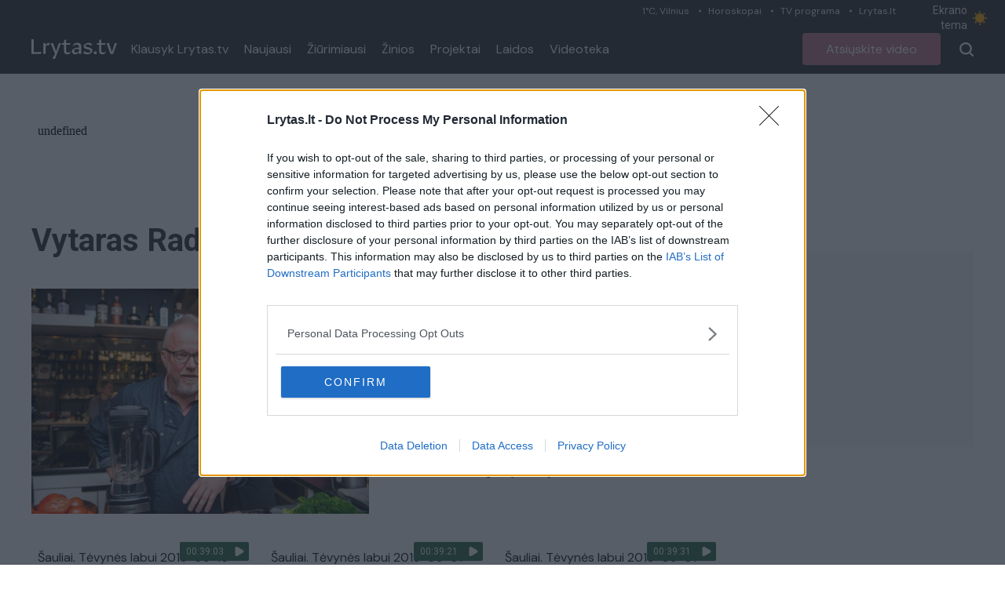

--- FILE ---
content_type: text/html;charset=utf-8
request_url: https://tv.lrytas.lt/zyme/vytaras-radzevicius
body_size: 18972
content:
<!DOCTYPE html>
<html >
<head><meta charset="utf-8">
<title>Vytaras Radzevičius &#x2F; Lrytas.tv</title>
<meta name="viewport" content="width=device-width, initial-scale=1">
<meta name="description" content="Lrytas.tv - vienas populiariausių video kanalų lietuviškame internete. Lrytas.tv - tai portalas, kuriame pateikiamos karščiausios naujienos iš Lietuvos ir viso pasaulio. Įvykiai Lietuvoje, verslas, sportas, komentarai, diskusijos ir daugiau. Lrytas.tv per mėnesį sulaukia daugiau nei 1,5 mln. auditorijos, kuri peržiūri daugiau nei 3 mln. video turinio.">
<meta property="og:type" content="website">
<meta property="og:url" content="https://tv.lrytas.lt">
<meta property="og:image" content="https://tv.lrytas.lt/embed.png">
<meta property="fb:app_id" content="1059833664058776">
<link rel="preconnect" href="https://cdn.adnuntius.com/" crossorigin="crossorigin">
<link rel="preconnect" href="https://media.lrytas.lt/">
<link rel="icon" type="image/x-icon" href="https://img.lrytas.lt/favicon/favicon-32x32.png">
<link rel="preconnect" href="https://fonts.gstatic.com" crossorigin="crossorigin">
<link rel="stylesheet" media="print" onload="this.media=&quot;all&quot;" href="https://fonts.googleapis.com/css2?family=Roboto:wght@400;500;700&display=swap">
<link rel="stylesheet" href="https://fonts.googleapis.com/css2?family=DM+Sans:ital,opsz,wght@0,9..40,100..1000;1,9..40,100..1000&family=Source+Serif+4:opsz,wght@8..60,300;8..60,400;8..60,600;8..60,700&display=swap">
<script src="https://core.dimatter.ai/deals/lrytas-lt-pp-deal.min.js" async=""></script>
<script src="https://cdn.cxense.com/cx.js" defer=""></script>
<script src="https://galt.hit.gemius.pl/xgemius.js" defer=""></script>
<script src="https://imasdk.googleapis.com/js/sdkloader/ima3.js" async=""></script>
<script type="application/ld+json">{"@context":"http://schema.org","@type":"NewsMediaOrganization","additionalType":"https://en.wikipedia.org/wiki/Over-the-top_media_services","@id":"https://tv.lrytas.lt/#id","name":"Lrytas.tv","alternateName":"Lietuvos Ryto televizija","url":"https://tv.lrytas.lt/","logo":"https://tv.lrytas.lt/embed.png","image":["https://tv.lrytas.lt/embed.png"],"sameAs":["https://www.facebook.com/LRYTAS.TV","https://www.instagram.com/lrytaslt/","https://www.youtube.com/channel/UCk34DAiWZ1hTX9uOKnHgyow"]}</script>
<meta property="og:title" content="Vytaras Radzevičius / Lrytas.tv">
<meta property="og:description" content="<p>Vytaras Radzevičius &ndash; sporto naujienų redaktorius, žurnalistas, transliacijų režisierius, keliautojas, laikra&scaron;čių ir žurnalų redaktorius, TV prodiuseris, komentatorius. 2008&ndash;2011 m. buvo <a href=&quot;https://www.lrytas.lt/zyme/lietuvos-nacionalinis-radijas-ir-televizija-lrt&quot; target=&quot;_blank&quot;>Lietuvos radijo ir televizijos</a> atstovas ry&scaron;iams su visuomene. Nuo 2006&ndash;2019 m. kartu su kolega <a href=&quot;https://www.lrytas.lt/zyme/martynas-starkus&quot; target=&quot;_blank&quot;>Martynu Starkumi</a> dalyvavo eilėje kelionių (TV ekspedicijų) po įvairias &scaron;alis. 1989 m. susituokė su <a href=&quot;https://www.lrytas.lt/zyme/laisve-radzeviciene&quot; target=&quot;_blank&quot;>Laisve Radzevičiene</a>. 1994 m. susilaukė dukros &ndash; <a href=&quot;https://www.lrytas.lt/zyme/auguste-radzeviciute&quot; target=&quot;_blank&quot;>Augustės Radzevičiūtės</a>. Taip pat Vytaro brolis &ndash; <a href=&quot;https://www.lrytas.lt/zyme/jonas-radzevicius&quot; target=&quot;_blank&quot;>Jonas Radzevičius</a> žinomas žurnalistas ir renginių vedėjas.</p>
"><link rel="modulepreload" as="script" crossorigin href="/_nuxt/entry.4ad4cf9c.js"><link rel="preload" as="style" href="/_nuxt/entry.acdc652c.css"><link rel="preload" as="style" href="/_nuxt/swiper-vue.766200d2.css"><link rel="modulepreload" as="script" crossorigin href="/_nuxt/index.fbf2a696.js"><link rel="modulepreload" as="script" crossorigin href="/_nuxt/LAdvert.1751555a.js"><link rel="preload" as="style" href="/_nuxt/LAdvert.6f929450.css"><link rel="modulepreload" as="script" crossorigin href="/_nuxt/LSelect.edf3ccc5.js"><link rel="preload" as="style" href="/_nuxt/LSelect.8c712ca0.css"><link rel="modulepreload" as="script" crossorigin href="/_nuxt/LArticlesBlock.f55f3f04.js"><link rel="preload" as="style" href="/_nuxt/LArticlesBlock.956e4e4b.css"><link rel="modulepreload" as="script" crossorigin href="/_nuxt/play.87cd4d79.js"><link rel="modulepreload" as="script" crossorigin href="/_nuxt/LPagination.edea3279.js"><link rel="preload" as="style" href="/_nuxt/LPagination.4a5ccd8c.css"><link rel="prefetch" as="image" type="image/png" href="/_nuxt/app_store.b0048048.png"><link rel="prefetch" as="image" type="image/png" href="/_nuxt/google_play.ca6a7851.png"><link rel="prefetch" as="script" crossorigin href="/_nuxt/error-component.a24eeb1d.js"><link rel="stylesheet" href="/_nuxt/entry.acdc652c.css"><link rel="stylesheet" href="/_nuxt/swiper-vue.766200d2.css"><link rel="stylesheet" href="/_nuxt/LAdvert.6f929450.css"><link rel="stylesheet" href="/_nuxt/LSelect.8c712ca0.css"><link rel="stylesheet" href="/_nuxt/LArticlesBlock.956e4e4b.css"><link rel="stylesheet" href="/_nuxt/LPagination.4a5ccd8c.css"><style>body{font-family:Roboto,Arial,sans-serif;margin:0;transition:background-color .3s}.dark body{--tw-bg-opacity:1;background-color:#333;background-color:rgb(51 51 51/var(--tw-bg-opacity))}.dark .audio .audio-1,.dark .audio .audio-2,.dark .audio .audio-4{fill:#fff}@media (min-width:1024px){.container{max-width:1232px}}.LLiveWidgetWrap{bottom:6px;left:6px;max-width:360px;position:fixed;width:100%;z-index:99999}@media (max-width:768px){.LLiveWidgetWrap{display:none}}.LLiveWidget+.LLiveWidget{margin-top:16px}</style><style>.LNavbarTop[data-v-618c9c83]{height:31px}.LNavbarTop:first-child .LNavbarTop__link[data-v-618c9c83]:first-of-type:after{display:none}.LNavbarTop__link[data-v-618c9c83]{font-size:12px;line-height:19px;padding:0 12px;position:relative}.LNavbarTop__link[data-v-618c9c83]:after{background:#d0d7da;border-radius:50%;content:"";height:3px;left:0;position:absolute;top:50%;transform:translateY(-50%);width:3px}</style><style>.LColorMode[data-v-1912d2f3]{color:#e9edef;cursor:pointer;font-size:14px;line-height:19px;padding:4px 0;width:103px}.LColorMode__icon[data-v-1912d2f3]{--size:1rem;-webkit-appearance:none;-moz-appearance:none;appearance:none;border-radius:999px;box-shadow:inset .33rem -.25rem 0;box-shadow:inset calc(var(--size)*.33) calc(var(--size)*-.25) 0;color:#888;cursor:pointer;height:1rem;height:var(--size);outline:none;transition:all .3s;width:1rem;width:var(--size)}.LColorMode__icon.active[data-v-1912d2f3]{--ray-size:calc(var(--size)*-0.4);--offset-orthogonal:calc(var(--size)*0.65);--offset-diagonal:calc(var(--size)*0.45);box-shadow:inset 0 0 0 var(--size),calc(var(--size)*.65*-1) 0 0 calc(var(--size)*-.4),calc(var(--size)*.65) 0 0 calc(var(--size)*-.4),0 calc(var(--size)*.65*-1) 0 calc(var(--size)*-.4),0 calc(var(--size)*.65) 0 calc(var(--size)*-.4),calc(var(--size)*.45*-1) calc(var(--size)*.45*-1) 0 calc(var(--size)*-.4),calc(var(--size)*.45) calc(var(--size)*.45) 0 calc(var(--size)*-.4),calc(var(--size)*.45*-1) calc(var(--size)*.45) 0 calc(var(--size)*-.4),calc(var(--size)*.45) calc(var(--size)*.45*-1) 0 calc(var(--size)*-.4);box-shadow:inset 0 0 0 var(--size),calc(var(--offset-orthogonal)*-1) 0 0 var(--ray-size),var(--offset-orthogonal) 0 0 var(--ray-size),0 calc(var(--offset-orthogonal)*-1) 0 var(--ray-size),0 var(--offset-orthogonal) 0 var(--ray-size),calc(var(--offset-diagonal)*-1) calc(var(--offset-diagonal)*-1) 0 var(--ray-size),var(--offset-diagonal) var(--offset-diagonal) 0 var(--ray-size),calc(var(--offset-diagonal)*-1) var(--offset-diagonal) 0 var(--ray-size),var(--offset-diagonal) calc(var(--offset-diagonal)*-1) 0 var(--ray-size);color:#fa0;transform:scale(.75)}</style><style>.LNavbarMain[data-v-10385795]{height:63px}</style><style>.LMenu__item[data-v-7ed29f22]{color:#fff;font-size:16px;line-height:21px;padding:0 10px;text-decoration:none}.LMenu--vertical .LMenu__item[data-v-7ed29f22]{flex:1;flex-basis:100%;padding:15px 0}</style><style>.LButton[data-v-8690b2a7]{border-radius:4px;color:#fff;cursor:pointer;font-size:16px;height:35px;line-height:21px;padding:0 30px;text-decoration:none}.LButton--secondary[data-v-8690b2a7]{--tw-text-opacity:1;color:#111;color:rgb(17 17 17/var(--tw-text-opacity))}[data-v-8690b2a7]:is(.dark .LButton--secondary){--tw-border-opacity:1;--tw-text-opacity:1;background-color:transparent;border-color:#f5f5f5;border-color:rgb(245 245 245/var(--tw-border-opacity));color:#f5f5f5;color:rgb(245 245 245/var(--tw-text-opacity))}[data-v-8690b2a7]:is(.dark .LButton--secondary):hover{--tw-bg-opacity:1;--tw-text-opacity:1;background-color:#fff;background-color:rgb(255 255 255/var(--tw-bg-opacity));color:#333;color:rgb(51 51 51/var(--tw-text-opacity))}.LButton--secondary[data-v-8690b2a7]{background:transparent;border:1px solid #111;height:40px}.LButton--secondary[data-v-8690b2a7]:hover{background:#f5f5f5}.LButton--secondary[data-v-8690b2a7]:active{background:#eee}.LButton--primary[data-v-8690b2a7]{background:#e5202e;border:0;color:#fff;height:41px}.LButton--primary[data-v-8690b2a7]:hover{background:#e72e3b}.LButton--primary[data-v-8690b2a7]:active{background:#dc1a27}.LButton--black[data-v-8690b2a7]{--tw-bg-opacity:1;--tw-text-opacity:1;background-color:#111;background-color:rgb(17 17 17/var(--tw-bg-opacity));color:#fff;color:rgb(255 255 255/var(--tw-text-opacity));font-size:1rem;line-height:1.25rem}[data-v-8690b2a7]:is(.dark .LButton--black){--tw-bg-opacity:1;--tw-text-opacity:1;background-color:#f5f5f5;background-color:rgb(245 245 245/var(--tw-bg-opacity));color:#333;color:rgb(51 51 51/var(--tw-text-opacity))}[data-v-8690b2a7]:is(.dark .LButton--black):hover{--tw-text-opacity:1;color:#fff;color:rgb(255 255 255/var(--tw-text-opacity))}.LButton--black[data-v-8690b2a7]{height:41px}.LButton--black[data-v-8690b2a7]:hover{background:#191919}.LButton--black[data-v-8690b2a7]:active{background:#090909}.LButton--avietine[data-v-8690b2a7]{--tw-bg-opacity:1;--tw-text-opacity:1;background-color:#be768d;background-color:rgb(190 118 141/var(--tw-bg-opacity));color:#fff;color:rgb(255 255 255/var(--tw-text-opacity));font-family:DM Sans,Arial,sans-serif;font-size:1rem;height:41px;line-height:1.25rem}.LButton--avietine[data-v-8690b2a7]:hover{background:#c38096}.LButton--avietine[data-v-8690b2a7]:active{background:#b96c84}.LButton--secondary-white[data-v-8690b2a7]{--tw-border-opacity:1;--tw-text-opacity:1;background-color:transparent;background:transparent;border-color:#f5f5f5;border-color:rgb(245 245 245/var(--tw-border-opacity));border:1px solid;color:#f5f5f5;color:rgb(245 245 245/var(--tw-text-opacity));height:35px}.LButton--secondary-white[data-v-8690b2a7]:hover{background:#f5f5f5;color:#000}.LButton--secondary-white[data-v-8690b2a7]:active{background:#eee}.LButton--rounded[data-v-8690b2a7]{height:30px;padding:0;width:30px}.LButton--disabled[data-v-8690b2a7]{opacity:.65;pointer-events:none;-webkit-user-select:none;-moz-user-select:none;user-select:none}.LButton--block[data-v-8690b2a7]{width:100%}.LButton .LPreloader[data-v-8690b2a7]{height:20px;margin:0 0 0 16px;width:20px}</style><style>.LBurgerButton[data-v-8a0ceff1]{background-color:transparent;border:0;color:inherit;margin:0;overflow:visible;text-transform:none;transition-duration:.15s;transition-property:opacity,filter;transition-timing-function:linear}.LBurgerButton.is-active .LBurgerButton__inner[data-v-8a0ceff1],.LBurgerButton.is-active .LBurgerButton__inner[data-v-8a0ceff1]:after,.LBurgerButton.is-active .LBurgerButton__inner[data-v-8a0ceff1]:before{background-color:#fff}.LBurgerButton__box[data-v-8a0ceff1]{display:inline-block;height:18px;position:relative;width:18px}.LBurgerButton__inner[data-v-8a0ceff1]{display:block;top:50%}.LBurgerButton__inner[data-v-8a0ceff1],.LBurgerButton__inner[data-v-8a0ceff1]:after,.LBurgerButton__inner[data-v-8a0ceff1]:before{background-color:#fff;border-radius:4px;height:2px;position:absolute;transition-duration:.15s;transition-property:transform;transition-timing-function:ease;width:18px}.LBurgerButton__inner[data-v-8a0ceff1]:after,.LBurgerButton__inner[data-v-8a0ceff1]:before{content:"";display:block}.LBurgerButton__inner[data-v-8a0ceff1]:before{top:-7px}.LBurgerButton__inner[data-v-8a0ceff1]:after{bottom:-7px}.LBurgerButton .LBurgerButton__inner[data-v-8a0ceff1]{transition-duration:75ms;transition-timing-function:cubic-bezier(.55,.055,.675,.19)}.LBurgerButton .LBurgerButton__inner[data-v-8a0ceff1]:before{transition:top 75ms ease .12s,opacity 75ms ease}.LBurgerButton .LBurgerButton__inner[data-v-8a0ceff1]:after{transition:bottom 75ms ease .12s,transform 75ms cubic-bezier(.55,.055,.675,.19)}.LBurgerButton.is-active .LBurgerButton__inner[data-v-8a0ceff1]{transform:rotate(45deg);transition-delay:.12s;transition-timing-function:cubic-bezier(.215,.61,.355,1)}.LBurgerButton.is-active .LBurgerButton__inner[data-v-8a0ceff1]:before{opacity:0;top:0;transition:top 75ms ease,opacity 75ms ease .12s}.LBurgerButton.is-active .LBurgerButton__inner[data-v-8a0ceff1]:after{bottom:0;transform:rotate(-90deg);transition:bottom 75ms ease,transform 75ms cubic-bezier(.215,.61,.355,1) .12s}</style><style>.LMegamenuMobile[data-v-5839d57a]{margin-top:13px}@media (max-width:768px){.flex[data-v-5839d57a]{align-items:flex-start;display:flex}}.LFooter[data-v-5839d57a]{font-family:Arial,sans-serif;position:relative}.LFooter__main[data-v-5839d57a]{padding:30px 0 18px}.LFooter__bottom[data-v-5839d57a]{align-items:center;background-color:#252525;color:#aaa;display:flex;font-size:12px;height:25px;justify-content:center;letter-spacing:.9px;line-height:1;text-align:center}@media (max-width:768px){.LFooter__bottom[data-v-5839d57a]{display:block;font-size:10px;height:auto;padding:7.5px 0}}.LFooter__icons[data-v-5839d57a]{align-items:flex-start;display:flex;padding:13px 0 14px}.LFooter__icons-icon[data-v-5839d57a]{display:block;text-decoration:none}.LFooter__icons-icon+.LFooter__icons-icon[data-v-5839d57a]{margin-left:32px}.LFooter__icons-icon--gplay img[data-v-5839d57a]{height:47px;width:152.88px}.LFooter__icons-icon--appstore img[data-v-5839d57a]{height:47px;width:139.81px}@media (max-width:768px){.LFooter__mobileBottom[data-v-5839d57a]{margin-top:32px}}.LFooter__paragraph[data-v-5839d57a]{color:#fff;font-size:12px;letter-spacing:.9px;line-height:16px}.LFooter__paragraph a[data-v-5839d57a],.LFooter__paragraph strong[data-v-5839d57a]{color:#fff;font-weight:700;text-decoration:none}.LFooterNav[data-v-5839d57a]{list-style:none;margin:0;padding:0}.LFooterNav__item+.LFooterNav__item[data-v-5839d57a]{margin-top:14px}.LFooterNav__anchor[data-v-5839d57a]{color:#fff;display:block;font-size:12px;font-weight:700;letter-spacing:.9px;line-height:23px;text-decoration:none;text-transform:uppercase}.LFooterNav__anchor[data-v-5839d57a]:active,.LFooterNav__anchor[data-v-5839d57a]:hover{color:#b72019}</style><style>.LMegamenuMobile[data-v-9d36968f]{align-items:flex-start;flex-wrap:wrap;justify-content:space-between}@media (max-width:768px){.LMegamenuMobile[data-v-9d36968f]{display:flex}}.LMegamenuMobile__list[data-v-9d36968f],.LMegamenuMobile__title[data-v-9d36968f]{flex:1 1 100%}.LMegamenuMobile__title[data-v-9d36968f]{color:#fff;font-size:14px;font-weight:700;line-height:1;margin-bottom:28px;padding:16px 16px 0}.LMegamenuMobile__list[data-v-9d36968f]{align-items:center;display:flex;justify-content:space-between;padding:0 16px 16px}.LMegamenuMobile__listItem[data-v-9d36968f]{align-items:center;border:3px solid #fff;border-radius:100%;display:flex;height:50px;justify-content:center;padding:10px;width:50px}.LMegamenuMobile__listItem .LIcon[data-v-9d36968f]{fill:#fff;display:block;height:24px}.LMegamenuMobile__listItem--facebook:hover .LIcon[data-v-9d36968f]{fill:#3b5998}.LMegamenuMobile__listItem--youtube:hover .LIcon[data-v-9d36968f]{fill:#c4302b}.LMegamenuMobile__listItem--instagram:hover .LIcon[data-v-9d36968f]{fill:#8a3ab9}.LMegamenuMobile__listItem--rss:hover .LIcon[data-v-9d36968f]{fill:#ee802f}.LMegamenuMobile--standalone .LMegamenuMobile__title[data-v-9d36968f]{display:none}.LMegamenuMobile--standalone .LMegamenuMobile__list[data-v-9d36968f]{padding:0}</style><script>"use strict";const w=window,de=document.documentElement,knownColorSchemes=["dark","light"],preference=window.localStorage.getItem("nuxt-color-mode")||"system";let value=preference==="system"?getColorScheme():preference;const forcedColorMode=de.getAttribute("data-color-mode-forced");forcedColorMode&&(value=forcedColorMode),addColorScheme(value),w["__NUXT_COLOR_MODE__"]={preference,value,getColorScheme,addColorScheme,removeColorScheme};function addColorScheme(e){const o=""+e+"",t="";de.classList?de.classList.add(o):de.className+=" "+o,t&&de.setAttribute("data-"+t,e)}function removeColorScheme(e){const o=""+e+"",t="";de.classList?de.classList.remove(o):de.className=de.className.replace(new RegExp(o,"g"),""),t&&de.removeAttribute("data-"+t)}function prefersColorScheme(e){return w.matchMedia("(prefers-color-scheme"+e+")")}function getColorScheme(){if(w.matchMedia&&prefersColorScheme("").media!=="not all"){for(const e of knownColorSchemes)if(prefersColorScheme(":"+e).matches)return e}return"light"}
</script></head>
<body ><div id="__nuxt"><div><div class="LNavbar sticky top-0 z-50"><div class="LNavbarTop bg-menu-bg text-right hidden xl:block" data-v-618c9c83><div class="container" data-v-618c9c83><!--[--><a href="https://www.lrytas.lt/orai" class="LNavbarTop__link text-grey-light font-body" data-v-618c9c83>1°C, Vilnius</a><a href="https://www.lrytas.lt/gyvenimo-budas/horoskopai" class="LNavbarTop__link text-grey-light font-body" data-v-618c9c83>Horoskopai</a><a href="https://www.lrytas.lt/tvprograma" class="LNavbarTop__link text-grey-light font-body" data-v-618c9c83>TV programa</a><a href="https://www.lrytas.lt" class="LNavbarTop__link text-grey-light font-body" data-v-618c9c83>Lrytas.lt</a><!--]--><span class="LColorMode inline-flex items-center" data-v-618c9c83 data-v-1912d2f3> Ekrano tema <span data-v-1912d2f3></span></span></div></div><div class="LNavbarMain bg-menu-bg dark:bg-black-2" data-v-10385795><div class="container px-4 h-full flex items-center justify-between relative xl:static" data-v-10385795><div class="flex items-center h-full xl:relative" data-v-10385795><a href="/" class="LLogo mr-2" data-v-10385795><img src="[data-uri]" class="max-w-full block h-[25px]" alt></a><nav class="flex items-center LMenu hidden xl:flex" data-v-10385795 data-v-7ed29f22><!--[--><a href="/podcastai" class="LMenu__item flex items-center font-body" data-v-7ed29f22>Klausyk Lrytas.tv </a><a href="/naujausi" class="LMenu__item flex items-center font-body" data-v-7ed29f22>Naujausi </a><a href="/populiariausi" class="LMenu__item flex items-center font-body" data-v-7ed29f22>Žiūrimiausi </a><a href="/zinios" class="LMenu__item flex items-center font-body" data-v-7ed29f22>Žinios </a><a href="/projektai" class="LMenu__item flex items-center font-body" data-v-7ed29f22>Projektai </a><a href="/laidos" class="LMenu__item flex items-center font-body" data-v-7ed29f22>Laidos </a><a href="/zyme" class="LMenu__item flex items-center font-body" data-v-7ed29f22>Videoteka </a><!--]--><!--[--><!--]--></nav></div><div class="flex items-center h-full xl:relative" data-v-10385795><a href="/atsiuskite-video" class="LButton inline-flex items-center justify-center text-center LButton--avietine ml-4 hidden sm:inline-flex" data-v-10385795 data-v-8690b2a7><!--[-->Atsiųskite video<!--]--><!----></a><!--[--><button class="pl-4 flex items-center cursor-pointer h-full disabled:opacity-75 disabled:pointer-events-none ml-2"><svg xmlns="http://www.w3.org/2000/svg" width="18" height="18" class="fill-white"><path d="m16.061 17.707-3.6-3.538a8.113 8.113 0 0 1-10.139-.885A7.589 7.589 0 0 1 0 7.809 7.686 7.686 0 0 1 2.344 2.3a8.035 8.035 0 0 1 11.225-.03 7.68 7.68 0 0 1 2.347 5.539v.015a7.788 7.788 0 0 1-1.8 4.832l3.545 3.479a1.082 1.082 0 0 1 .131 1.418.818.818 0 0 1-.541.414A1.388 1.388 0 0 1 16.9 18a1.16 1.16 0 0 1-.839-.293ZM2.274 7.809a5.639 5.639 0 0 0 5.683 5.58 5.639 5.639 0 0 0 5.683-5.571A5.734 5.734 0 0 0 7.958 2.23a5.639 5.639 0 0 0-5.684 5.579Z"></path></svg></button><div class="LBurgerButton h-full items-center cursor-pointer inline-flex xl:hidden px-4" data-v-8a0ceff1><div class="LBurgerButton__box" data-v-8a0ceff1><div class="LBurgerButton__inner" data-v-8a0ceff1></div></div></div><!----><!--]--></div></div></div><!----></div><div class="pt-4"><div class="LPage min-h-page"><div class="container px-4 py-4 lg:py-0"><div class="LAdvert my-10 mx-auto min-h-[90px] LAdvert--horizontal loading" data-v-7745e5f5><iframe src="about:blank" frameborder="0" data-v-7745e5f5></iframe></div><div class="flex items-stretch"><div class="flex-1 max-w-full"><div class="lg:grid grid-cols-3 gap-x-4 mb-8"><h1 class="mb-4 lg:mb-0 col-span-2 text-3xl xl:text-headline text-dark dark:text-white font-bold capitalize">Vytaras Radzevičius</h1><div class="relative" tabindex="-1" data-v-7cf750d8><!----><div class="h-14 rounded-lg border border-[#E6E6E6] flex items-center justify-between bg-white dark:bg-dark-2 dark:text-white-2 relative px-6 cursor-pointer z-10 overflow-hidden text-lg-alternate" data-v-7cf750d8><span class="select-none" data-v-7cf750d8>Visi įrašai</span><svg class="" xmlns="http://www.w3.org/2000/svg" width="15.573" height="9.123" data-v-7cf750d8><g data-name="Group 2476" data-v-7cf750d8><path class="fill-[#9b9b9b] dark:fill-white-2" data-name="Path 182" d="M0 1.333A1.333 1.333 0 0 1 2.273.391L7.787 5.9 13.298.391a1.333 1.333 0 0 1 1.885 1.885L8.73 8.732a1.333 1.333 0 0 1-1.885 0L.391 2.276A1.329 1.329 0 0 1 0 1.333Z" data-v-7cf750d8></path></g></svg></div><div style="display:none;" class="border border-[#E6E6E6] border-t-0 absolute rounded-b-lg top-full left-0 right-0 z-20 bg-white dark:bg-dark-2 dropdown-active overflow-hidden max-h-[200px] overflow-y-auto" data-v-7cf750d8><!--[--><div class="block text-base-alternate-2 px-6 py-2 cursor-pointer hover:bg-slate-100 hover:dark:bg-dark-3 select-none dark:text-white-2" data-v-7cf750d8>Visi įrašai</div><div class="block text-base-alternate-2 px-6 py-2 cursor-pointer hover:bg-slate-100 hover:dark:bg-dark-3 select-none dark:text-white-2" data-v-7cf750d8>Audio įrašai</div><div class="block text-base-alternate-2 px-6 py-2 cursor-pointer hover:bg-slate-100 hover:dark:bg-dark-3 select-none dark:text-white-2 rounded-b-lg" data-v-7cf750d8>Video įrašai</div><!--]--></div></div></div><div class="lg:grid grid-cols-4 gap-x-4 mb-8"><img src="https://media.lrytas.lt/images/2021/12/23/120339023-fd79aaec-6d70-42ee-b00d-e04c306e13c1.jpg" alt="Vytaras Radzevičius" class="mb-4 lg:mb-0 w-full col-span-2"><div class="text-lg-alternate dark:text-white col-span-2"><p>Vytaras Radzevičius &ndash; sporto naujienų redaktorius, žurnalistas, transliacijų režisierius, keliautojas, laikra&scaron;čių ir žurnalų redaktorius, TV prodiuseris, komentatorius. 2008&ndash;2011 m. buvo <a href="https://www.lrytas.lt/zyme/lietuvos-nacionalinis-radijas-ir-televizija-lrt" target="_blank">Lietuvos radijo ir televizijos</a> atstovas ry&scaron;iams su visuomene. Nuo 2006&ndash;2019 m. kartu su kolega <a href="https://www.lrytas.lt/zyme/martynas-starkus" target="_blank">Martynu Starkumi</a> dalyvavo eilėje kelionių (TV ekspedicijų) po įvairias &scaron;alis. 1989 m. susituokė su <a href="https://www.lrytas.lt/zyme/laisve-radzeviciene" target="_blank">Laisve Radzevičiene</a>. 1994 m. susilaukė dukros &ndash; <a href="https://www.lrytas.lt/zyme/auguste-radzeviciute" target="_blank">Augustės Radzevičiūtės</a>. Taip pat Vytaro brolis &ndash; <a href="https://www.lrytas.lt/zyme/jonas-radzevicius" target="_blank">Jonas Radzevičius</a> žinomas žurnalistas ir renginių vedėjas.</p>
</div></div><section class="LArticlesBlock mb-15"><!----><div class="grid gap-y-7.5 gap-x-4 grid-cols-1 sm:grid-cols-3 lg:grid-cols-3"><!--[--><!--[--><div class=""><article class="LArticle"><figure class="relative aspect-video" data-v-fb0c3759><a href="/laidos/sauliai-tevynes-labui/2019/09/15/news/sauliai-tevynes-labui-2019-09-15-11827388/" class="h-full w-full absolute" data-v-fb0c3759><!----><img src="https://media.lrytas.lt/images/2019/09/14/151948517-5f4b600f-d9cb-4148-83e9-b92a01cbb45b.jpg" alt="Šauliai. Tėvynės labui 2019-09-15" loading="lazy" class="absolute h-full w-full object-top object-cover rounded-t-[4px] aspect-video" data-v-fb0c3759><span class="LArticleMedia__label h-6 absolute top-1 right-1 z-10 flex items-center" data-v-fb0c3759><span class="bg-green-custom rounded-tl-sm rounded-bl-sm text-xs text-white h-full flex items-center px-2" data-v-fb0c3759>00:39:03</span><!----><span class="bg-green-custom w-6 rounded-tr-sm rounded-br-sm h-full flex items-center justify-center" data-v-fb0c3759><svg xmlns="http://www.w3.org/2000/svg" width="12" height="12" viewBox="0 0 16.853 18.446" data-v-fb0c3759><path d="M0 14.926V3.521C0 .386 2.221-.899 4.938.671l9.877 5.7c2.717 1.57 2.717 4.131 0 5.705l-9.877 5.7C2.221 19.346 0 18.061 0 14.926Z" fill="#fff"></path></svg></span><!----></span></a></figure><div class="pt-3"><div class="dark:text-white-2"></div><h2 class="text-base px-2 font-body text-black-2 dark:text-white-2"><a href="/laidos/sauliai-tevynes-labui/2019/09/15/news/sauliai-tevynes-labui-2019-09-15-11827388/" class="">Šauliai. Tėvynės labui 2019-09-15 <!----></a></h2><div class="main text-xs mt-3 mb-2 flex px-2 items-center dark:text-white-2 text-black-5"><svg class="w-4 h-4 mr-1.5" width="10" height="9" viewBox="0 0 10 9" fill="none" xmlns="http://www.w3.org/2000/svg"><path class="dark:fill-white-2 fill-[#221f20]" fill-rule="evenodd" clip-rule="evenodd" d="M0 0.916667C0 0.673552 0.0965771 0.440394 0.268485 0.268485C0.440394 0.0965771 0.673552 0 0.916667 0H3.44667C3.58406 1.71406e-05 3.71969 0.0309186 3.84353 0.0904192C3.96737 0.14992 4.07625 0.236498 4.16213 0.34375L4.80379 1.14583H8.25C8.49312 1.14583 8.72627 1.24241 8.89818 1.41432C9.07009 1.58623 9.16667 1.81938 9.16667 2.0625V7.33333C9.16667 7.57645 9.07009 7.80961 8.89818 7.98151C8.72627 8.15342 8.49312 8.25 8.25 8.25H0.916667C0.673552 8.25 0.440394 8.15342 0.268485 7.98151C0.0965771 7.80961 0 7.57645 0 7.33333V0.916667ZM3.44667 0.916667H0.916667V7.33333H8.25V2.0625H4.80333C4.66594 2.06248 4.53031 2.03158 4.40647 1.97208C4.28263 1.91258 4.17375 1.826 4.08787 1.71875L3.44667 0.916667Z"></path></svg><span>Laidos</span><span class="px-1">|</span><span>Šauliai. Tėvynės labui</span></div></div></article></div><!----><!--]--><!--[--><div class=""><article class="LArticle"><figure class="relative aspect-video" data-v-fb0c3759><a href="/2019/09/01/news/sauliai-tevynes-labui-2019-09-01-11656451/" class="h-full w-full absolute" data-v-fb0c3759><!----><img src="https://media.lrytas.lt/images/2019/09/01/095706107-0f060b0a-64d7-4483-8861-6e668ec7543f.jpg" alt="Šauliai. Tėvynės labui 2019-09-01" loading="lazy" class="absolute h-full w-full object-top object-cover rounded-t-[4px] aspect-video" data-v-fb0c3759><span class="LArticleMedia__label h-6 absolute top-1 right-1 z-10 flex items-center" data-v-fb0c3759><span class="bg-green-custom rounded-tl-sm rounded-bl-sm text-xs text-white h-full flex items-center px-2" data-v-fb0c3759>00:39:21</span><!----><span class="bg-green-custom w-6 rounded-tr-sm rounded-br-sm h-full flex items-center justify-center" data-v-fb0c3759><svg xmlns="http://www.w3.org/2000/svg" width="12" height="12" viewBox="0 0 16.853 18.446" data-v-fb0c3759><path d="M0 14.926V3.521C0 .386 2.221-.899 4.938.671l9.877 5.7c2.717 1.57 2.717 4.131 0 5.705l-9.877 5.7C2.221 19.346 0 18.061 0 14.926Z" fill="#fff"></path></svg></span><!----></span></a></figure><div class="pt-3"><div class="dark:text-white-2"></div><h2 class="text-base px-2 font-body text-black-2 dark:text-white-2"><a href="/2019/09/01/news/sauliai-tevynes-labui-2019-09-01-11656451/" class="">Šauliai. Tėvynės labui 2019-09-01 <!----></a></h2><div class="main text-xs mt-3 mb-2 flex px-2 items-center dark:text-white-2 text-black-5"><svg class="w-4 h-4 mr-1.5" width="10" height="9" viewBox="0 0 10 9" fill="none" xmlns="http://www.w3.org/2000/svg"><path class="dark:fill-white-2 fill-[#221f20]" fill-rule="evenodd" clip-rule="evenodd" d="M0 0.916667C0 0.673552 0.0965771 0.440394 0.268485 0.268485C0.440394 0.0965771 0.673552 0 0.916667 0H3.44667C3.58406 1.71406e-05 3.71969 0.0309186 3.84353 0.0904192C3.96737 0.14992 4.07625 0.236498 4.16213 0.34375L4.80379 1.14583H8.25C8.49312 1.14583 8.72627 1.24241 8.89818 1.41432C9.07009 1.58623 9.16667 1.81938 9.16667 2.0625V7.33333C9.16667 7.57645 9.07009 7.80961 8.89818 7.98151C8.72627 8.15342 8.49312 8.25 8.25 8.25H0.916667C0.673552 8.25 0.440394 8.15342 0.268485 7.98151C0.0965771 7.80961 0 7.57645 0 7.33333V0.916667ZM3.44667 0.916667H0.916667V7.33333H8.25V2.0625H4.80333C4.66594 2.06248 4.53031 2.03158 4.40647 1.97208C4.28263 1.91258 4.17375 1.826 4.08787 1.71875L3.44667 0.916667Z"></path></svg><span>Lrytas</span><span class="px-1">|</span><span>Lrytas TV</span></div></div></article></div><!----><!--]--><!--[--><div class=""><article class="LArticle"><figure class="relative aspect-video" data-v-fb0c3759><a href="/laidos/sauliai-tevynes-labui/2019/09/01/news/sauliai-tevynes-labui-2019-09-01-11657038/" class="h-full w-full absolute" data-v-fb0c3759><!----><img src="https://media.lrytas.lt/images/2019/09/01/104039977-dabbd470-929c-4e3a-98e1-ef87f3d4d8f1.jpg" alt="Šauliai. Tėvynės labui 2019-09-01" loading="lazy" class="absolute h-full w-full object-top object-cover rounded-t-[4px] aspect-video" data-v-fb0c3759><span class="LArticleMedia__label h-6 absolute top-1 right-1 z-10 flex items-center" data-v-fb0c3759><span class="bg-green-custom rounded-tl-sm rounded-bl-sm text-xs text-white h-full flex items-center px-2" data-v-fb0c3759>00:39:31</span><!----><span class="bg-green-custom w-6 rounded-tr-sm rounded-br-sm h-full flex items-center justify-center" data-v-fb0c3759><svg xmlns="http://www.w3.org/2000/svg" width="12" height="12" viewBox="0 0 16.853 18.446" data-v-fb0c3759><path d="M0 14.926V3.521C0 .386 2.221-.899 4.938.671l9.877 5.7c2.717 1.57 2.717 4.131 0 5.705l-9.877 5.7C2.221 19.346 0 18.061 0 14.926Z" fill="#fff"></path></svg></span><!----></span></a></figure><div class="pt-3"><div class="dark:text-white-2"></div><h2 class="text-base px-2 font-body text-black-2 dark:text-white-2"><a href="/laidos/sauliai-tevynes-labui/2019/09/01/news/sauliai-tevynes-labui-2019-09-01-11657038/" class="">Šauliai. Tėvynės labui 2019-09-01 <!----></a></h2><div class="main text-xs mt-3 mb-2 flex px-2 items-center dark:text-white-2 text-black-5"><svg class="w-4 h-4 mr-1.5" width="10" height="9" viewBox="0 0 10 9" fill="none" xmlns="http://www.w3.org/2000/svg"><path class="dark:fill-white-2 fill-[#221f20]" fill-rule="evenodd" clip-rule="evenodd" d="M0 0.916667C0 0.673552 0.0965771 0.440394 0.268485 0.268485C0.440394 0.0965771 0.673552 0 0.916667 0H3.44667C3.58406 1.71406e-05 3.71969 0.0309186 3.84353 0.0904192C3.96737 0.14992 4.07625 0.236498 4.16213 0.34375L4.80379 1.14583H8.25C8.49312 1.14583 8.72627 1.24241 8.89818 1.41432C9.07009 1.58623 9.16667 1.81938 9.16667 2.0625V7.33333C9.16667 7.57645 9.07009 7.80961 8.89818 7.98151C8.72627 8.15342 8.49312 8.25 8.25 8.25H0.916667C0.673552 8.25 0.440394 8.15342 0.268485 7.98151C0.0965771 7.80961 0 7.57645 0 7.33333V0.916667ZM3.44667 0.916667H0.916667V7.33333H8.25V2.0625H4.80333C4.66594 2.06248 4.53031 2.03158 4.40647 1.97208C4.28263 1.91258 4.17375 1.826 4.08787 1.71875L3.44667 0.916667Z"></path></svg><span>Laidos</span><span class="px-1">|</span><span>Šauliai. Tėvynės labui</span></div></div></article></div><!----><!--]--><!--[--><div class=""><article class="LArticle"><figure class="relative aspect-video" data-v-fb0c3759><a href="/zinios/gyvenimo-budas/2019/08/26/news/v-radzevicius-apie-gyvenima-pakeitusi-ivyki-mane-isveze-neleido-studijuoti-11584769/" class="h-full w-full absolute" data-v-fb0c3759><!----><img src="https://media.lrytas.lt/images/2019/08/25/171626967-14726d7c-f620-45ea-b42e-28ebb68f1a0d.jpg" alt="V. Radzevičius apie gyvenimą pakeitusį įvykį: mane išvežė, neleido studijuoti" loading="lazy" class="absolute h-full w-full object-top object-cover rounded-t-[4px] aspect-video" data-v-fb0c3759><span class="LArticleMedia__label h-6 absolute top-1 right-1 z-10 flex items-center" data-v-fb0c3759><span class="bg-green-custom rounded-tl-sm rounded-bl-sm text-xs text-white h-full flex items-center px-2" data-v-fb0c3759>00:02:06</span><!----><span class="bg-green-custom w-6 rounded-tr-sm rounded-br-sm h-full flex items-center justify-center" data-v-fb0c3759><svg xmlns="http://www.w3.org/2000/svg" width="12" height="12" viewBox="0 0 16.853 18.446" data-v-fb0c3759><path d="M0 14.926V3.521C0 .386 2.221-.899 4.938.671l9.877 5.7c2.717 1.57 2.717 4.131 0 5.705l-9.877 5.7C2.221 19.346 0 18.061 0 14.926Z" fill="#fff"></path></svg></span><!----></span></a></figure><div class="pt-3"><div class="dark:text-white-2"></div><h2 class="text-base px-2 font-body text-black-2 dark:text-white-2"><a href="/zinios/gyvenimo-budas/2019/08/26/news/v-radzevicius-apie-gyvenima-pakeitusi-ivyki-mane-isveze-neleido-studijuoti-11584769/" class="">V. Radzevičius apie gyvenimą pakeitusį įvykį: mane išvežė, neleido studijuoti <!----></a></h2><div class="main text-xs mt-3 mb-2 flex px-2 items-center dark:text-white-2 text-black-5"><svg class="w-4 h-4 mr-1.5" width="10" height="9" viewBox="0 0 10 9" fill="none" xmlns="http://www.w3.org/2000/svg"><path class="dark:fill-white-2 fill-[#221f20]" fill-rule="evenodd" clip-rule="evenodd" d="M0 0.916667C0 0.673552 0.0965771 0.440394 0.268485 0.268485C0.440394 0.0965771 0.673552 0 0.916667 0H3.44667C3.58406 1.71406e-05 3.71969 0.0309186 3.84353 0.0904192C3.96737 0.14992 4.07625 0.236498 4.16213 0.34375L4.80379 1.14583H8.25C8.49312 1.14583 8.72627 1.24241 8.89818 1.41432C9.07009 1.58623 9.16667 1.81938 9.16667 2.0625V7.33333C9.16667 7.57645 9.07009 7.80961 8.89818 7.98151C8.72627 8.15342 8.49312 8.25 8.25 8.25H0.916667C0.673552 8.25 0.440394 8.15342 0.268485 7.98151C0.0965771 7.80961 0 7.57645 0 7.33333V0.916667ZM3.44667 0.916667H0.916667V7.33333H8.25V2.0625H4.80333C4.66594 2.06248 4.53031 2.03158 4.40647 1.97208C4.28263 1.91258 4.17375 1.826 4.08787 1.71875L3.44667 0.916667Z"></path></svg><span>Žinios</span><span class="px-1">|</span><span>Gyvenimo būdas</span></div></div></article></div><!----><!--]--><!--[--><div class=""><article class="LArticle"><figure class="relative aspect-video" data-v-fb0c3759><a href="/zinios/lietuvos-diena/2019/08/25/news/v-radzevicius-ivardijo-ivyki-kuris-pakeite-visuomenes-poziuri-i-sauliu-sajunga-11584765/" class="h-full w-full absolute" data-v-fb0c3759><!----><img src="https://media.lrytas.lt/images/2019/08/25/171152937-873d9049-83c3-4a48-b1c7-ab7f9052c113.jpg" alt="V. Radzevičius įvardijo įvykį, kuris pakeitė visuomenės požiūrį į šaulių sąjungą" loading="lazy" class="absolute h-full w-full object-top object-cover rounded-t-[4px] aspect-video" data-v-fb0c3759><span class="LArticleMedia__label h-6 absolute top-1 right-1 z-10 flex items-center" data-v-fb0c3759><span class="bg-green-custom rounded-tl-sm rounded-bl-sm text-xs text-white h-full flex items-center px-2" data-v-fb0c3759>00:01:19</span><!----><span class="bg-green-custom w-6 rounded-tr-sm rounded-br-sm h-full flex items-center justify-center" data-v-fb0c3759><svg xmlns="http://www.w3.org/2000/svg" width="12" height="12" viewBox="0 0 16.853 18.446" data-v-fb0c3759><path d="M0 14.926V3.521C0 .386 2.221-.899 4.938.671l9.877 5.7c2.717 1.57 2.717 4.131 0 5.705l-9.877 5.7C2.221 19.346 0 18.061 0 14.926Z" fill="#fff"></path></svg></span><!----></span></a></figure><div class="pt-3"><div class="dark:text-white-2"></div><h2 class="text-base px-2 font-body text-black-2 dark:text-white-2"><a href="/zinios/lietuvos-diena/2019/08/25/news/v-radzevicius-ivardijo-ivyki-kuris-pakeite-visuomenes-poziuri-i-sauliu-sajunga-11584765/" class="">V. Radzevičius įvardijo įvykį, kuris pakeitė visuomenės požiūrį į šaulių sąjungą <!----></a></h2><div class="main text-xs mt-3 mb-2 flex px-2 items-center dark:text-white-2 text-black-5"><svg class="w-4 h-4 mr-1.5" width="10" height="9" viewBox="0 0 10 9" fill="none" xmlns="http://www.w3.org/2000/svg"><path class="dark:fill-white-2 fill-[#221f20]" fill-rule="evenodd" clip-rule="evenodd" d="M0 0.916667C0 0.673552 0.0965771 0.440394 0.268485 0.268485C0.440394 0.0965771 0.673552 0 0.916667 0H3.44667C3.58406 1.71406e-05 3.71969 0.0309186 3.84353 0.0904192C3.96737 0.14992 4.07625 0.236498 4.16213 0.34375L4.80379 1.14583H8.25C8.49312 1.14583 8.72627 1.24241 8.89818 1.41432C9.07009 1.58623 9.16667 1.81938 9.16667 2.0625V7.33333C9.16667 7.57645 9.07009 7.80961 8.89818 7.98151C8.72627 8.15342 8.49312 8.25 8.25 8.25H0.916667C0.673552 8.25 0.440394 8.15342 0.268485 7.98151C0.0965771 7.80961 0 7.57645 0 7.33333V0.916667ZM3.44667 0.916667H0.916667V7.33333H8.25V2.0625H4.80333C4.66594 2.06248 4.53031 2.03158 4.40647 1.97208C4.28263 1.91258 4.17375 1.826 4.08787 1.71875L3.44667 0.916667Z"></path></svg><span>Žinios</span><span class="px-1">|</span><span>Lietuvos diena</span></div></div></article></div><!----><!--]--><!--[--><div class=""><article class="LArticle"><figure class="relative aspect-video" data-v-fb0c3759><a href="/laidos/sauliai-tevynes-labui/2019/08/25/news/sauliai-tevynes-labui-2019-08-25-11576119/" class="h-full w-full absolute" data-v-fb0c3759><!----><img src="https://media.lrytas.lt/images/2019/08/24/142146516-8b051f69-3060-4a25-9811-cff2adfab93c.jpg" alt="Šauliai. Tėvynės labui 2019-08-25" loading="lazy" class="absolute h-full w-full object-top object-cover rounded-t-[4px] aspect-video" data-v-fb0c3759><span class="LArticleMedia__label h-6 absolute top-1 right-1 z-10 flex items-center" data-v-fb0c3759><span class="bg-green-custom rounded-tl-sm rounded-bl-sm text-xs text-white h-full flex items-center px-2" data-v-fb0c3759>00:41:36</span><!----><span class="bg-green-custom w-6 rounded-tr-sm rounded-br-sm h-full flex items-center justify-center" data-v-fb0c3759><svg xmlns="http://www.w3.org/2000/svg" width="12" height="12" viewBox="0 0 16.853 18.446" data-v-fb0c3759><path d="M0 14.926V3.521C0 .386 2.221-.899 4.938.671l9.877 5.7c2.717 1.57 2.717 4.131 0 5.705l-9.877 5.7C2.221 19.346 0 18.061 0 14.926Z" fill="#fff"></path></svg></span><!----></span></a></figure><div class="pt-3"><div class="dark:text-white-2"></div><h2 class="text-base px-2 font-body text-black-2 dark:text-white-2"><a href="/laidos/sauliai-tevynes-labui/2019/08/25/news/sauliai-tevynes-labui-2019-08-25-11576119/" class="">Šauliai. Tėvynės labui 2019-08-25 <!----></a></h2><div class="main text-xs mt-3 mb-2 flex px-2 items-center dark:text-white-2 text-black-5"><svg class="w-4 h-4 mr-1.5" width="10" height="9" viewBox="0 0 10 9" fill="none" xmlns="http://www.w3.org/2000/svg"><path class="dark:fill-white-2 fill-[#221f20]" fill-rule="evenodd" clip-rule="evenodd" d="M0 0.916667C0 0.673552 0.0965771 0.440394 0.268485 0.268485C0.440394 0.0965771 0.673552 0 0.916667 0H3.44667C3.58406 1.71406e-05 3.71969 0.0309186 3.84353 0.0904192C3.96737 0.14992 4.07625 0.236498 4.16213 0.34375L4.80379 1.14583H8.25C8.49312 1.14583 8.72627 1.24241 8.89818 1.41432C9.07009 1.58623 9.16667 1.81938 9.16667 2.0625V7.33333C9.16667 7.57645 9.07009 7.80961 8.89818 7.98151C8.72627 8.15342 8.49312 8.25 8.25 8.25H0.916667C0.673552 8.25 0.440394 8.15342 0.268485 7.98151C0.0965771 7.80961 0 7.57645 0 7.33333V0.916667ZM3.44667 0.916667H0.916667V7.33333H8.25V2.0625H4.80333C4.66594 2.06248 4.53031 2.03158 4.40647 1.97208C4.28263 1.91258 4.17375 1.826 4.08787 1.71875L3.44667 0.916667Z"></path></svg><span>Laidos</span><span class="px-1">|</span><span>Šauliai. Tėvynės labui</span></div></div></article></div><!----><!--]--><!--[--><div class=""><article class="LArticle"><figure class="relative aspect-video" data-v-fb0c3759><a href="/zinios/it-ir-mokslas/2017/11/23/news/keliones-krypties-finalas-laidoje-inoprogresas--3628690/" class="h-full w-full absolute" data-v-fb0c3759><!----><img src="https://media.lrytas.lt/images/2017/11/23/135950937-e8794b9d-4cd3-4040-b482-1125fc8096a0.jpg" alt="Finalinė kova „INOprogreso“ laidoje" loading="lazy" class="absolute h-full w-full object-top object-cover rounded-t-[4px] aspect-video" data-v-fb0c3759><span class="LArticleMedia__label h-6 absolute top-1 right-1 z-10 flex items-center" data-v-fb0c3759><span class="bg-green-custom rounded-tl-sm rounded-bl-sm text-xs text-white h-full flex items-center px-2" data-v-fb0c3759>00:03:00</span><!----><span class="bg-green-custom w-6 rounded-tr-sm rounded-br-sm h-full flex items-center justify-center" data-v-fb0c3759><svg xmlns="http://www.w3.org/2000/svg" width="12" height="12" viewBox="0 0 16.853 18.446" data-v-fb0c3759><path d="M0 14.926V3.521C0 .386 2.221-.899 4.938.671l9.877 5.7c2.717 1.57 2.717 4.131 0 5.705l-9.877 5.7C2.221 19.346 0 18.061 0 14.926Z" fill="#fff"></path></svg></span><!----></span></a></figure><div class="pt-3"><div class="dark:text-white-2"></div><h2 class="text-base px-2 font-body text-black-2 dark:text-white-2"><a href="/zinios/it-ir-mokslas/2017/11/23/news/keliones-krypties-finalas-laidoje-inoprogresas--3628690/" class="">Finalinė kova „INOprogreso“ laidoje <!----></a></h2><div class="main text-xs mt-3 mb-2 flex px-2 items-center dark:text-white-2 text-black-5"><svg class="w-4 h-4 mr-1.5" width="10" height="9" viewBox="0 0 10 9" fill="none" xmlns="http://www.w3.org/2000/svg"><path class="dark:fill-white-2 fill-[#221f20]" fill-rule="evenodd" clip-rule="evenodd" d="M0 0.916667C0 0.673552 0.0965771 0.440394 0.268485 0.268485C0.440394 0.0965771 0.673552 0 0.916667 0H3.44667C3.58406 1.71406e-05 3.71969 0.0309186 3.84353 0.0904192C3.96737 0.14992 4.07625 0.236498 4.16213 0.34375L4.80379 1.14583H8.25C8.49312 1.14583 8.72627 1.24241 8.89818 1.41432C9.07009 1.58623 9.16667 1.81938 9.16667 2.0625V7.33333C9.16667 7.57645 9.07009 7.80961 8.89818 7.98151C8.72627 8.15342 8.49312 8.25 8.25 8.25H0.916667C0.673552 8.25 0.440394 8.15342 0.268485 7.98151C0.0965771 7.80961 0 7.57645 0 7.33333V0.916667ZM3.44667 0.916667H0.916667V7.33333H8.25V2.0625H4.80333C4.66594 2.06248 4.53031 2.03158 4.40647 1.97208C4.28263 1.91258 4.17375 1.826 4.08787 1.71875L3.44667 0.916667Z"></path></svg><span>Žinios</span><span class="px-1">|</span><span>IT ir mokslas</span></div></div></article></div><!----><!--]--><!--[--><div class=""><article class="LArticle"><figure class="relative aspect-video" data-v-fb0c3759><a href="/zinios/it-ir-mokslas/2017/10/28/news/keliones-kryptis-transporto-inovacijos-3292825/" class="h-full w-full absolute" data-v-fb0c3759><!----><img src="https://media.lrytas.lt/images/2017/10/27/113020710-6356f6dd-de9d-442c-9524-1d3a7f65da44.jpg" alt="Kelionės kryptis – transporto inovacijos" loading="lazy" class="absolute h-full w-full object-top object-cover rounded-t-[4px] aspect-video" data-v-fb0c3759><span class="LArticleMedia__label h-6 absolute top-1 right-1 z-10 flex items-center" data-v-fb0c3759><span class="bg-green-custom rounded-tl-sm rounded-bl-sm text-xs text-white h-full flex items-center px-2" data-v-fb0c3759>00:22:00</span><!----><span class="bg-green-custom w-6 rounded-tr-sm rounded-br-sm h-full flex items-center justify-center" data-v-fb0c3759><svg xmlns="http://www.w3.org/2000/svg" width="12" height="12" viewBox="0 0 16.853 18.446" data-v-fb0c3759><path d="M0 14.926V3.521C0 .386 2.221-.899 4.938.671l9.877 5.7c2.717 1.57 2.717 4.131 0 5.705l-9.877 5.7C2.221 19.346 0 18.061 0 14.926Z" fill="#fff"></path></svg></span><!----></span></a></figure><div class="pt-3"><div class="dark:text-white-2"></div><h2 class="text-base px-2 font-body text-black-2 dark:text-white-2"><a href="/zinios/it-ir-mokslas/2017/10/28/news/keliones-kryptis-transporto-inovacijos-3292825/" class="">Kelionės kryptis – transporto inovacijos <!----></a></h2><div class="main text-xs mt-3 mb-2 flex px-2 items-center dark:text-white-2 text-black-5"><svg class="w-4 h-4 mr-1.5" width="10" height="9" viewBox="0 0 10 9" fill="none" xmlns="http://www.w3.org/2000/svg"><path class="dark:fill-white-2 fill-[#221f20]" fill-rule="evenodd" clip-rule="evenodd" d="M0 0.916667C0 0.673552 0.0965771 0.440394 0.268485 0.268485C0.440394 0.0965771 0.673552 0 0.916667 0H3.44667C3.58406 1.71406e-05 3.71969 0.0309186 3.84353 0.0904192C3.96737 0.14992 4.07625 0.236498 4.16213 0.34375L4.80379 1.14583H8.25C8.49312 1.14583 8.72627 1.24241 8.89818 1.41432C9.07009 1.58623 9.16667 1.81938 9.16667 2.0625V7.33333C9.16667 7.57645 9.07009 7.80961 8.89818 7.98151C8.72627 8.15342 8.49312 8.25 8.25 8.25H0.916667C0.673552 8.25 0.440394 8.15342 0.268485 7.98151C0.0965771 7.80961 0 7.57645 0 7.33333V0.916667ZM3.44667 0.916667H0.916667V7.33333H8.25V2.0625H4.80333C4.66594 2.06248 4.53031 2.03158 4.40647 1.97208C4.28263 1.91258 4.17375 1.826 4.08787 1.71875L3.44667 0.916667Z"></path></svg><span>Žinios</span><span class="px-1">|</span><span>IT ir mokslas</span></div></div></article></div><!----><!--]--><!--[--><div class=""><article class="LArticle"><figure class="relative aspect-video" data-v-fb0c3759><a href="/zinios/it-ir-mokslas/2017/10/26/news/informacines-technologijos-laidoje-inoprogresas--3268653/" class="h-full w-full absolute" data-v-fb0c3759><!----><img src="https://media.lrytas.lt/images/2017/10/26/081747852-aac6267c-c495-4973-a20f-a1cf8d8430e1.jpg" alt="Informacinės technologijos laidoje „INOprogresas“" loading="lazy" class="absolute h-full w-full object-top object-cover rounded-t-[4px] aspect-video" data-v-fb0c3759><span class="LArticleMedia__label h-6 absolute top-1 right-1 z-10 flex items-center" data-v-fb0c3759><span class="bg-green-custom rounded-tl-sm rounded-bl-sm text-xs text-white h-full flex items-center px-2" data-v-fb0c3759>00:03:00</span><!----><span class="bg-green-custom w-6 rounded-tr-sm rounded-br-sm h-full flex items-center justify-center" data-v-fb0c3759><svg xmlns="http://www.w3.org/2000/svg" width="12" height="12" viewBox="0 0 16.853 18.446" data-v-fb0c3759><path d="M0 14.926V3.521C0 .386 2.221-.899 4.938.671l9.877 5.7c2.717 1.57 2.717 4.131 0 5.705l-9.877 5.7C2.221 19.346 0 18.061 0 14.926Z" fill="#fff"></path></svg></span><!----></span></a></figure><div class="pt-3"><div class="dark:text-white-2"></div><h2 class="text-base px-2 font-body text-black-2 dark:text-white-2"><a href="/zinios/it-ir-mokslas/2017/10/26/news/informacines-technologijos-laidoje-inoprogresas--3268653/" class="">Informacinės technologijos laidoje „INOprogresas“ <!----></a></h2><div class="main text-xs mt-3 mb-2 flex px-2 items-center dark:text-white-2 text-black-5"><svg class="w-4 h-4 mr-1.5" width="10" height="9" viewBox="0 0 10 9" fill="none" xmlns="http://www.w3.org/2000/svg"><path class="dark:fill-white-2 fill-[#221f20]" fill-rule="evenodd" clip-rule="evenodd" d="M0 0.916667C0 0.673552 0.0965771 0.440394 0.268485 0.268485C0.440394 0.0965771 0.673552 0 0.916667 0H3.44667C3.58406 1.71406e-05 3.71969 0.0309186 3.84353 0.0904192C3.96737 0.14992 4.07625 0.236498 4.16213 0.34375L4.80379 1.14583H8.25C8.49312 1.14583 8.72627 1.24241 8.89818 1.41432C9.07009 1.58623 9.16667 1.81938 9.16667 2.0625V7.33333C9.16667 7.57645 9.07009 7.80961 8.89818 7.98151C8.72627 8.15342 8.49312 8.25 8.25 8.25H0.916667C0.673552 8.25 0.440394 8.15342 0.268485 7.98151C0.0965771 7.80961 0 7.57645 0 7.33333V0.916667ZM3.44667 0.916667H0.916667V7.33333H8.25V2.0625H4.80333C4.66594 2.06248 4.53031 2.03158 4.40647 1.97208C4.28263 1.91258 4.17375 1.826 4.08787 1.71875L3.44667 0.916667Z"></path></svg><span>Žinios</span><span class="px-1">|</span><span>IT ir mokslas</span></div></div></article></div><!----><!--]--><!--[--><div class=""><article class="LArticle"><figure class="relative aspect-video" data-v-fb0c3759><a href="/zinios/it-ir-mokslas/2017/10/21/news/keliones-kryptis-informacines-technologijos-3150423/" class="h-full w-full absolute" data-v-fb0c3759><!----><img src="https://media.lrytas.lt/images/2017/10/20/090052105-3d63b394-a675-4c8d-841a-e4059269a609.jpg" alt="Kelionės kryptis – informacinės technologijos" loading="lazy" class="absolute h-full w-full object-top object-cover rounded-t-[4px] aspect-video" data-v-fb0c3759><span class="LArticleMedia__label h-6 absolute top-1 right-1 z-10 flex items-center" data-v-fb0c3759><span class="bg-green-custom rounded-tl-sm rounded-bl-sm text-xs text-white h-full flex items-center px-2" data-v-fb0c3759>00:22:00</span><!----><span class="bg-green-custom w-6 rounded-tr-sm rounded-br-sm h-full flex items-center justify-center" data-v-fb0c3759><svg xmlns="http://www.w3.org/2000/svg" width="12" height="12" viewBox="0 0 16.853 18.446" data-v-fb0c3759><path d="M0 14.926V3.521C0 .386 2.221-.899 4.938.671l9.877 5.7c2.717 1.57 2.717 4.131 0 5.705l-9.877 5.7C2.221 19.346 0 18.061 0 14.926Z" fill="#fff"></path></svg></span><!----></span></a></figure><div class="pt-3"><div class="dark:text-white-2"></div><h2 class="text-base px-2 font-body text-black-2 dark:text-white-2"><a href="/zinios/it-ir-mokslas/2017/10/21/news/keliones-kryptis-informacines-technologijos-3150423/" class="">Kelionės kryptis – informacinės technologijos <!----></a></h2><div class="main text-xs mt-3 mb-2 flex px-2 items-center dark:text-white-2 text-black-5"><svg class="w-4 h-4 mr-1.5" width="10" height="9" viewBox="0 0 10 9" fill="none" xmlns="http://www.w3.org/2000/svg"><path class="dark:fill-white-2 fill-[#221f20]" fill-rule="evenodd" clip-rule="evenodd" d="M0 0.916667C0 0.673552 0.0965771 0.440394 0.268485 0.268485C0.440394 0.0965771 0.673552 0 0.916667 0H3.44667C3.58406 1.71406e-05 3.71969 0.0309186 3.84353 0.0904192C3.96737 0.14992 4.07625 0.236498 4.16213 0.34375L4.80379 1.14583H8.25C8.49312 1.14583 8.72627 1.24241 8.89818 1.41432C9.07009 1.58623 9.16667 1.81938 9.16667 2.0625V7.33333C9.16667 7.57645 9.07009 7.80961 8.89818 7.98151C8.72627 8.15342 8.49312 8.25 8.25 8.25H0.916667C0.673552 8.25 0.440394 8.15342 0.268485 7.98151C0.0965771 7.80961 0 7.57645 0 7.33333V0.916667ZM3.44667 0.916667H0.916667V7.33333H8.25V2.0625H4.80333C4.66594 2.06248 4.53031 2.03158 4.40647 1.97208C4.28263 1.91258 4.17375 1.826 4.08787 1.71875L3.44667 0.916667Z"></path></svg><span>Žinios</span><span class="px-1">|</span><span>IT ir mokslas</span></div></div></article></div><!----><!--]--><!--[--><div class=""><article class="LArticle"><figure class="relative aspect-video" data-v-fb0c3759><a href="/zinios/it-ir-mokslas/2017/10/19/news/kurybinga-visuomene-laidoje-inoprogresas--3120710/" class="h-full w-full absolute" data-v-fb0c3759><!----><img src="https://media.lrytas.lt/images/2017/10/19/074610195-4075f447-abaf-4a22-9111-66c8c2f8e3c8.png" alt="Kūrybinga visuomenė laidoje „INOprogresas“" loading="lazy" class="absolute h-full w-full object-top object-cover rounded-t-[4px] aspect-video" data-v-fb0c3759><span class="LArticleMedia__label h-6 absolute top-1 right-1 z-10 flex items-center" data-v-fb0c3759><span class="bg-green-custom rounded-tl-sm rounded-bl-sm text-xs text-white h-full flex items-center px-2" data-v-fb0c3759>00:03:00</span><!----><span class="bg-green-custom w-6 rounded-tr-sm rounded-br-sm h-full flex items-center justify-center" data-v-fb0c3759><svg xmlns="http://www.w3.org/2000/svg" width="12" height="12" viewBox="0 0 16.853 18.446" data-v-fb0c3759><path d="M0 14.926V3.521C0 .386 2.221-.899 4.938.671l9.877 5.7c2.717 1.57 2.717 4.131 0 5.705l-9.877 5.7C2.221 19.346 0 18.061 0 14.926Z" fill="#fff"></path></svg></span><!----></span></a></figure><div class="pt-3"><div class="dark:text-white-2"></div><h2 class="text-base px-2 font-body text-black-2 dark:text-white-2"><a href="/zinios/it-ir-mokslas/2017/10/19/news/kurybinga-visuomene-laidoje-inoprogresas--3120710/" class="">Kūrybinga visuomenė laidoje „INOprogresas“ <!----></a></h2><div class="main text-xs mt-3 mb-2 flex px-2 items-center dark:text-white-2 text-black-5"><svg class="w-4 h-4 mr-1.5" width="10" height="9" viewBox="0 0 10 9" fill="none" xmlns="http://www.w3.org/2000/svg"><path class="dark:fill-white-2 fill-[#221f20]" fill-rule="evenodd" clip-rule="evenodd" d="M0 0.916667C0 0.673552 0.0965771 0.440394 0.268485 0.268485C0.440394 0.0965771 0.673552 0 0.916667 0H3.44667C3.58406 1.71406e-05 3.71969 0.0309186 3.84353 0.0904192C3.96737 0.14992 4.07625 0.236498 4.16213 0.34375L4.80379 1.14583H8.25C8.49312 1.14583 8.72627 1.24241 8.89818 1.41432C9.07009 1.58623 9.16667 1.81938 9.16667 2.0625V7.33333C9.16667 7.57645 9.07009 7.80961 8.89818 7.98151C8.72627 8.15342 8.49312 8.25 8.25 8.25H0.916667C0.673552 8.25 0.440394 8.15342 0.268485 7.98151C0.0965771 7.80961 0 7.57645 0 7.33333V0.916667ZM3.44667 0.916667H0.916667V7.33333H8.25V2.0625H4.80333C4.66594 2.06248 4.53031 2.03158 4.40647 1.97208C4.28263 1.91258 4.17375 1.826 4.08787 1.71875L3.44667 0.916667Z"></path></svg><span>Žinios</span><span class="px-1">|</span><span>IT ir mokslas</span></div></div></article></div><!----><!--]--><!--[--><div class=""><article class="LArticle"><figure class="relative aspect-video" data-v-fb0c3759><a href="/zinios/it-ir-mokslas/2017/10/14/news/keliones-kryptis-kurybinga-visuomene-3014102/" class="h-full w-full absolute" data-v-fb0c3759><!----><img src="https://media.lrytas.lt/images/2017/10/13/153723987-4cce0ec7-83e1-4803-a740-4477a1d7fc4d.jpg" alt="Kelionės kryptis – kūrybinga visuomenė" loading="lazy" class="absolute h-full w-full object-top object-cover rounded-t-[4px] aspect-video" data-v-fb0c3759><span class="LArticleMedia__label h-6 absolute top-1 right-1 z-10 flex items-center" data-v-fb0c3759><span class="bg-green-custom rounded-tl-sm rounded-bl-sm text-xs text-white h-full flex items-center px-2" data-v-fb0c3759>00:22:00</span><!----><span class="bg-green-custom w-6 rounded-tr-sm rounded-br-sm h-full flex items-center justify-center" data-v-fb0c3759><svg xmlns="http://www.w3.org/2000/svg" width="12" height="12" viewBox="0 0 16.853 18.446" data-v-fb0c3759><path d="M0 14.926V3.521C0 .386 2.221-.899 4.938.671l9.877 5.7c2.717 1.57 2.717 4.131 0 5.705l-9.877 5.7C2.221 19.346 0 18.061 0 14.926Z" fill="#fff"></path></svg></span><!----></span></a></figure><div class="pt-3"><div class="dark:text-white-2"></div><h2 class="text-base px-2 font-body text-black-2 dark:text-white-2"><a href="/zinios/it-ir-mokslas/2017/10/14/news/keliones-kryptis-kurybinga-visuomene-3014102/" class="">Kelionės kryptis – kūrybinga visuomenė <!----></a></h2><div class="main text-xs mt-3 mb-2 flex px-2 items-center dark:text-white-2 text-black-5"><svg class="w-4 h-4 mr-1.5" width="10" height="9" viewBox="0 0 10 9" fill="none" xmlns="http://www.w3.org/2000/svg"><path class="dark:fill-white-2 fill-[#221f20]" fill-rule="evenodd" clip-rule="evenodd" d="M0 0.916667C0 0.673552 0.0965771 0.440394 0.268485 0.268485C0.440394 0.0965771 0.673552 0 0.916667 0H3.44667C3.58406 1.71406e-05 3.71969 0.0309186 3.84353 0.0904192C3.96737 0.14992 4.07625 0.236498 4.16213 0.34375L4.80379 1.14583H8.25C8.49312 1.14583 8.72627 1.24241 8.89818 1.41432C9.07009 1.58623 9.16667 1.81938 9.16667 2.0625V7.33333C9.16667 7.57645 9.07009 7.80961 8.89818 7.98151C8.72627 8.15342 8.49312 8.25 8.25 8.25H0.916667C0.673552 8.25 0.440394 8.15342 0.268485 7.98151C0.0965771 7.80961 0 7.57645 0 7.33333V0.916667ZM3.44667 0.916667H0.916667V7.33333H8.25V2.0625H4.80333C4.66594 2.06248 4.53031 2.03158 4.40647 1.97208C4.28263 1.91258 4.17375 1.826 4.08787 1.71875L3.44667 0.916667Z"></path></svg><span>Žinios</span><span class="px-1">|</span><span>IT ir mokslas</span></div></div></article></div><!----><!--]--><!--[--><div class=""><article class="LArticle"><figure class="relative aspect-video" data-v-fb0c3759><a href="/zinios/it-ir-mokslas/2017/10/07/news/keliones-kryptis-inovatyvus-sprendimai-2886823/" class="h-full w-full absolute" data-v-fb0c3759><!----><img src="https://media.lrytas.lt/images/2017/10/06/131738292-f30ff6c4-f61e-4086-8cd0-bff32b8804f1.png" alt="Kelionės kryptis – inovatyvūs sprendimai" loading="lazy" class="absolute h-full w-full object-top object-cover rounded-t-[4px] aspect-video" data-v-fb0c3759><span class="LArticleMedia__label h-6 absolute top-1 right-1 z-10 flex items-center" data-v-fb0c3759><span class="bg-green-custom rounded-tl-sm rounded-bl-sm text-xs text-white h-full flex items-center px-2" data-v-fb0c3759>00:22:00</span><!----><span class="bg-green-custom w-6 rounded-tr-sm rounded-br-sm h-full flex items-center justify-center" data-v-fb0c3759><svg xmlns="http://www.w3.org/2000/svg" width="12" height="12" viewBox="0 0 16.853 18.446" data-v-fb0c3759><path d="M0 14.926V3.521C0 .386 2.221-.899 4.938.671l9.877 5.7c2.717 1.57 2.717 4.131 0 5.705l-9.877 5.7C2.221 19.346 0 18.061 0 14.926Z" fill="#fff"></path></svg></span><!----></span></a></figure><div class="pt-3"><div class="dark:text-white-2"></div><h2 class="text-base px-2 font-body text-black-2 dark:text-white-2"><a href="/zinios/it-ir-mokslas/2017/10/07/news/keliones-kryptis-inovatyvus-sprendimai-2886823/" class="">Kelionės kryptis – inovatyvūs sprendimai <!----></a></h2><div class="main text-xs mt-3 mb-2 flex px-2 items-center dark:text-white-2 text-black-5"><svg class="w-4 h-4 mr-1.5" width="10" height="9" viewBox="0 0 10 9" fill="none" xmlns="http://www.w3.org/2000/svg"><path class="dark:fill-white-2 fill-[#221f20]" fill-rule="evenodd" clip-rule="evenodd" d="M0 0.916667C0 0.673552 0.0965771 0.440394 0.268485 0.268485C0.440394 0.0965771 0.673552 0 0.916667 0H3.44667C3.58406 1.71406e-05 3.71969 0.0309186 3.84353 0.0904192C3.96737 0.14992 4.07625 0.236498 4.16213 0.34375L4.80379 1.14583H8.25C8.49312 1.14583 8.72627 1.24241 8.89818 1.41432C9.07009 1.58623 9.16667 1.81938 9.16667 2.0625V7.33333C9.16667 7.57645 9.07009 7.80961 8.89818 7.98151C8.72627 8.15342 8.49312 8.25 8.25 8.25H0.916667C0.673552 8.25 0.440394 8.15342 0.268485 7.98151C0.0965771 7.80961 0 7.57645 0 7.33333V0.916667ZM3.44667 0.916667H0.916667V7.33333H8.25V2.0625H4.80333C4.66594 2.06248 4.53031 2.03158 4.40647 1.97208C4.28263 1.91258 4.17375 1.826 4.08787 1.71875L3.44667 0.916667Z"></path></svg><span>Žinios</span><span class="px-1">|</span><span>IT ir mokslas</span></div></div></article></div><!----><!--]--><!--[--><div class=""><article class="LArticle"><figure class="relative aspect-video" data-v-fb0c3759><a href="/zinios/it-ir-mokslas/2017/10/05/news/maisto-inovacijos-laidoje-inoprogresas--2843883/" class="h-full w-full absolute" data-v-fb0c3759><!----><img src="https://media.lrytas.lt/images/2017/10/04/124051198-306ec299-bff4-4396-afd4-3d34e18bc24d.jpg" alt="Maisto inovacijos laidoje „INOprogresas“" loading="lazy" class="absolute h-full w-full object-top object-cover rounded-t-[4px] aspect-video" data-v-fb0c3759><span class="LArticleMedia__label h-6 absolute top-1 right-1 z-10 flex items-center" data-v-fb0c3759><span class="bg-green-custom rounded-tl-sm rounded-bl-sm text-xs text-white h-full flex items-center px-2" data-v-fb0c3759>00:03:00</span><!----><span class="bg-green-custom w-6 rounded-tr-sm rounded-br-sm h-full flex items-center justify-center" data-v-fb0c3759><svg xmlns="http://www.w3.org/2000/svg" width="12" height="12" viewBox="0 0 16.853 18.446" data-v-fb0c3759><path d="M0 14.926V3.521C0 .386 2.221-.899 4.938.671l9.877 5.7c2.717 1.57 2.717 4.131 0 5.705l-9.877 5.7C2.221 19.346 0 18.061 0 14.926Z" fill="#fff"></path></svg></span><!----></span></a></figure><div class="pt-3"><div class="dark:text-white-2"></div><h2 class="text-base px-2 font-body text-black-2 dark:text-white-2"><a href="/zinios/it-ir-mokslas/2017/10/05/news/maisto-inovacijos-laidoje-inoprogresas--2843883/" class="">Maisto inovacijos laidoje „INOprogresas“ <!----></a></h2><div class="main text-xs mt-3 mb-2 flex px-2 items-center dark:text-white-2 text-black-5"><svg class="w-4 h-4 mr-1.5" width="10" height="9" viewBox="0 0 10 9" fill="none" xmlns="http://www.w3.org/2000/svg"><path class="dark:fill-white-2 fill-[#221f20]" fill-rule="evenodd" clip-rule="evenodd" d="M0 0.916667C0 0.673552 0.0965771 0.440394 0.268485 0.268485C0.440394 0.0965771 0.673552 0 0.916667 0H3.44667C3.58406 1.71406e-05 3.71969 0.0309186 3.84353 0.0904192C3.96737 0.14992 4.07625 0.236498 4.16213 0.34375L4.80379 1.14583H8.25C8.49312 1.14583 8.72627 1.24241 8.89818 1.41432C9.07009 1.58623 9.16667 1.81938 9.16667 2.0625V7.33333C9.16667 7.57645 9.07009 7.80961 8.89818 7.98151C8.72627 8.15342 8.49312 8.25 8.25 8.25H0.916667C0.673552 8.25 0.440394 8.15342 0.268485 7.98151C0.0965771 7.80961 0 7.57645 0 7.33333V0.916667ZM3.44667 0.916667H0.916667V7.33333H8.25V2.0625H4.80333C4.66594 2.06248 4.53031 2.03158 4.40647 1.97208C4.28263 1.91258 4.17375 1.826 4.08787 1.71875L3.44667 0.916667Z"></path></svg><span>Žinios</span><span class="px-1">|</span><span>IT ir mokslas</span></div></div></article></div><!----><!--]--><!--[--><div class=""><article class="LArticle"><figure class="relative aspect-video" data-v-fb0c3759><a href="/zinios/it-ir-mokslas/2017/09/30/news/keliones-kryptis-maisto-inovacijos-2748992/" class="h-full w-full absolute" data-v-fb0c3759><!----><img src="https://media.lrytas.lt/images/2017/09/29/113506195-ba7ad755-aa25-4605-a4e6-92f819594445.jpg" alt="Kelionės kryptis – maisto inovacijos" loading="lazy" class="absolute h-full w-full object-top object-cover rounded-t-[4px] aspect-video" data-v-fb0c3759><span class="LArticleMedia__label h-6 absolute top-1 right-1 z-10 flex items-center" data-v-fb0c3759><span class="bg-green-custom rounded-tl-sm rounded-bl-sm text-xs text-white h-full flex items-center px-2" data-v-fb0c3759>00:22:00</span><!----><span class="bg-green-custom w-6 rounded-tr-sm rounded-br-sm h-full flex items-center justify-center" data-v-fb0c3759><svg xmlns="http://www.w3.org/2000/svg" width="12" height="12" viewBox="0 0 16.853 18.446" data-v-fb0c3759><path d="M0 14.926V3.521C0 .386 2.221-.899 4.938.671l9.877 5.7c2.717 1.57 2.717 4.131 0 5.705l-9.877 5.7C2.221 19.346 0 18.061 0 14.926Z" fill="#fff"></path></svg></span><!----></span></a></figure><div class="pt-3"><div class="dark:text-white-2"></div><h2 class="text-base px-2 font-body text-black-2 dark:text-white-2"><a href="/zinios/it-ir-mokslas/2017/09/30/news/keliones-kryptis-maisto-inovacijos-2748992/" class="">Kelionės kryptis – maisto inovacijos <!----></a></h2><div class="main text-xs mt-3 mb-2 flex px-2 items-center dark:text-white-2 text-black-5"><svg class="w-4 h-4 mr-1.5" width="10" height="9" viewBox="0 0 10 9" fill="none" xmlns="http://www.w3.org/2000/svg"><path class="dark:fill-white-2 fill-[#221f20]" fill-rule="evenodd" clip-rule="evenodd" d="M0 0.916667C0 0.673552 0.0965771 0.440394 0.268485 0.268485C0.440394 0.0965771 0.673552 0 0.916667 0H3.44667C3.58406 1.71406e-05 3.71969 0.0309186 3.84353 0.0904192C3.96737 0.14992 4.07625 0.236498 4.16213 0.34375L4.80379 1.14583H8.25C8.49312 1.14583 8.72627 1.24241 8.89818 1.41432C9.07009 1.58623 9.16667 1.81938 9.16667 2.0625V7.33333C9.16667 7.57645 9.07009 7.80961 8.89818 7.98151C8.72627 8.15342 8.49312 8.25 8.25 8.25H0.916667C0.673552 8.25 0.440394 8.15342 0.268485 7.98151C0.0965771 7.80961 0 7.57645 0 7.33333V0.916667ZM3.44667 0.916667H0.916667V7.33333H8.25V2.0625H4.80333C4.66594 2.06248 4.53031 2.03158 4.40647 1.97208C4.28263 1.91258 4.17375 1.826 4.08787 1.71875L3.44667 0.916667Z"></path></svg><span>Žinios</span><span class="px-1">|</span><span>IT ir mokslas</span></div></div></article></div><!----><!--]--><!--[--><div class=""><article class="LArticle"><figure class="relative aspect-video" data-v-fb0c3759><a href="/zinios/it-ir-mokslas/2017/09/23/news/keliones-kryptis-medicinos-inovacijos-2644298/" class="h-full w-full absolute" data-v-fb0c3759><!----><img src="https://media.lrytas.lt/images/2017/09/22/104226583-6a7f848d-53b1-4ce9-a33a-3e51dd7a2382.jpg" alt="Kelionės kryptis – medicinos inovacijos" loading="lazy" class="absolute h-full w-full object-top object-cover rounded-t-[4px] aspect-video" data-v-fb0c3759><span class="LArticleMedia__label h-6 absolute top-1 right-1 z-10 flex items-center" data-v-fb0c3759><span class="bg-green-custom rounded-tl-sm rounded-bl-sm text-xs text-white h-full flex items-center px-2" data-v-fb0c3759>00:22:00</span><!----><span class="bg-green-custom w-6 rounded-tr-sm rounded-br-sm h-full flex items-center justify-center" data-v-fb0c3759><svg xmlns="http://www.w3.org/2000/svg" width="12" height="12" viewBox="0 0 16.853 18.446" data-v-fb0c3759><path d="M0 14.926V3.521C0 .386 2.221-.899 4.938.671l9.877 5.7c2.717 1.57 2.717 4.131 0 5.705l-9.877 5.7C2.221 19.346 0 18.061 0 14.926Z" fill="#fff"></path></svg></span><!----></span></a></figure><div class="pt-3"><div class="dark:text-white-2"></div><h2 class="text-base px-2 font-body text-black-2 dark:text-white-2"><a href="/zinios/it-ir-mokslas/2017/09/23/news/keliones-kryptis-medicinos-inovacijos-2644298/" class="">Kelionės kryptis – medicinos inovacijos <!----></a></h2><div class="main text-xs mt-3 mb-2 flex px-2 items-center dark:text-white-2 text-black-5"><svg class="w-4 h-4 mr-1.5" width="10" height="9" viewBox="0 0 10 9" fill="none" xmlns="http://www.w3.org/2000/svg"><path class="dark:fill-white-2 fill-[#221f20]" fill-rule="evenodd" clip-rule="evenodd" d="M0 0.916667C0 0.673552 0.0965771 0.440394 0.268485 0.268485C0.440394 0.0965771 0.673552 0 0.916667 0H3.44667C3.58406 1.71406e-05 3.71969 0.0309186 3.84353 0.0904192C3.96737 0.14992 4.07625 0.236498 4.16213 0.34375L4.80379 1.14583H8.25C8.49312 1.14583 8.72627 1.24241 8.89818 1.41432C9.07009 1.58623 9.16667 1.81938 9.16667 2.0625V7.33333C9.16667 7.57645 9.07009 7.80961 8.89818 7.98151C8.72627 8.15342 8.49312 8.25 8.25 8.25H0.916667C0.673552 8.25 0.440394 8.15342 0.268485 7.98151C0.0965771 7.80961 0 7.57645 0 7.33333V0.916667ZM3.44667 0.916667H0.916667V7.33333H8.25V2.0625H4.80333C4.66594 2.06248 4.53031 2.03158 4.40647 1.97208C4.28263 1.91258 4.17375 1.826 4.08787 1.71875L3.44667 0.916667Z"></path></svg><span>Žinios</span><span class="px-1">|</span><span>IT ir mokslas</span></div></div></article></div><!----><!--]--><!--[--><div class=""><article class="LArticle"><figure class="relative aspect-video" data-v-fb0c3759><a href="/zinios/it-ir-mokslas/2017/09/16/news/keliones-kryptis-energetikos-inovacijos-2567630/" class="h-full w-full absolute" data-v-fb0c3759><!----><img src="https://media.lrytas.lt/images/2017/09/15/113341124-64f19598-18fa-4199-94e4-eaba77221898.jpg" alt="Kelionės kryptis – energetikos inovacijos" loading="lazy" class="absolute h-full w-full object-top object-cover rounded-t-[4px] aspect-video" data-v-fb0c3759><span class="LArticleMedia__label h-6 absolute top-1 right-1 z-10 flex items-center" data-v-fb0c3759><span class="bg-green-custom rounded-tl-sm rounded-bl-sm text-xs text-white h-full flex items-center px-2" data-v-fb0c3759>00:22:00</span><!----><span class="bg-green-custom w-6 rounded-tr-sm rounded-br-sm h-full flex items-center justify-center" data-v-fb0c3759><svg xmlns="http://www.w3.org/2000/svg" width="12" height="12" viewBox="0 0 16.853 18.446" data-v-fb0c3759><path d="M0 14.926V3.521C0 .386 2.221-.899 4.938.671l9.877 5.7c2.717 1.57 2.717 4.131 0 5.705l-9.877 5.7C2.221 19.346 0 18.061 0 14.926Z" fill="#fff"></path></svg></span><!----></span></a></figure><div class="pt-3"><div class="dark:text-white-2"></div><h2 class="text-base px-2 font-body text-black-2 dark:text-white-2"><a href="/zinios/it-ir-mokslas/2017/09/16/news/keliones-kryptis-energetikos-inovacijos-2567630/" class="">Kelionės kryptis – energetikos inovacijos <!----></a></h2><div class="main text-xs mt-3 mb-2 flex px-2 items-center dark:text-white-2 text-black-5"><svg class="w-4 h-4 mr-1.5" width="10" height="9" viewBox="0 0 10 9" fill="none" xmlns="http://www.w3.org/2000/svg"><path class="dark:fill-white-2 fill-[#221f20]" fill-rule="evenodd" clip-rule="evenodd" d="M0 0.916667C0 0.673552 0.0965771 0.440394 0.268485 0.268485C0.440394 0.0965771 0.673552 0 0.916667 0H3.44667C3.58406 1.71406e-05 3.71969 0.0309186 3.84353 0.0904192C3.96737 0.14992 4.07625 0.236498 4.16213 0.34375L4.80379 1.14583H8.25C8.49312 1.14583 8.72627 1.24241 8.89818 1.41432C9.07009 1.58623 9.16667 1.81938 9.16667 2.0625V7.33333C9.16667 7.57645 9.07009 7.80961 8.89818 7.98151C8.72627 8.15342 8.49312 8.25 8.25 8.25H0.916667C0.673552 8.25 0.440394 8.15342 0.268485 7.98151C0.0965771 7.80961 0 7.57645 0 7.33333V0.916667ZM3.44667 0.916667H0.916667V7.33333H8.25V2.0625H4.80333C4.66594 2.06248 4.53031 2.03158 4.40647 1.97208C4.28263 1.91258 4.17375 1.826 4.08787 1.71875L3.44667 0.916667Z"></path></svg><span>Žinios</span><span class="px-1">|</span><span>IT ir mokslas</span></div></div></article></div><!----><!--]--><!--[--><div class=""><article class="LArticle"><figure class="relative aspect-video" data-v-fb0c3759><a href="/laidos/specialios-transliacijos/2017/01/13/news/speciali-sausio-13-osios-laida-kokius-kelius-atvere-laisves-gyneju-auka--316828/" class="h-full w-full absolute" data-v-fb0c3759><!----><img src="https://media.lrytas.lt/images/2017/01/13/154215427-4a7e1935-4d06-438b-9d15-449671331ebf.jpg" alt="Speciali Sausio 13-osios laida: kokius kelius atvėrė laisvės gynėjų auka?" loading="lazy" class="absolute h-full w-full object-top object-cover rounded-t-[4px] aspect-video" data-v-fb0c3759><span class="LArticleMedia__label h-6 absolute top-1 right-1 z-10 flex items-center" data-v-fb0c3759><!----><!----><span class="bg-green-custom w-6 rounded-tr-sm rounded-br-sm h-full flex items-center justify-center" data-v-fb0c3759><svg xmlns="http://www.w3.org/2000/svg" width="12" height="12" viewBox="0 0 16.853 18.446" data-v-fb0c3759><path d="M0 14.926V3.521C0 .386 2.221-.899 4.938.671l9.877 5.7c2.717 1.57 2.717 4.131 0 5.705l-9.877 5.7C2.221 19.346 0 18.061 0 14.926Z" fill="#fff"></path></svg></span><!----></span></a></figure><div class="pt-3"><div class="dark:text-white-2"></div><h2 class="text-base px-2 font-body text-black-2 dark:text-white-2"><a href="/laidos/specialios-transliacijos/2017/01/13/news/speciali-sausio-13-osios-laida-kokius-kelius-atvere-laisves-gyneju-auka--316828/" class="">Speciali Sausio 13-osios laida: kokius kelius atvėrė laisvės gynėjų auka? <!----></a></h2><div class="main text-xs mt-3 mb-2 flex px-2 items-center dark:text-white-2 text-black-5"><svg class="w-4 h-4 mr-1.5" width="10" height="9" viewBox="0 0 10 9" fill="none" xmlns="http://www.w3.org/2000/svg"><path class="dark:fill-white-2 fill-[#221f20]" fill-rule="evenodd" clip-rule="evenodd" d="M0 0.916667C0 0.673552 0.0965771 0.440394 0.268485 0.268485C0.440394 0.0965771 0.673552 0 0.916667 0H3.44667C3.58406 1.71406e-05 3.71969 0.0309186 3.84353 0.0904192C3.96737 0.14992 4.07625 0.236498 4.16213 0.34375L4.80379 1.14583H8.25C8.49312 1.14583 8.72627 1.24241 8.89818 1.41432C9.07009 1.58623 9.16667 1.81938 9.16667 2.0625V7.33333C9.16667 7.57645 9.07009 7.80961 8.89818 7.98151C8.72627 8.15342 8.49312 8.25 8.25 8.25H0.916667C0.673552 8.25 0.440394 8.15342 0.268485 7.98151C0.0965771 7.80961 0 7.57645 0 7.33333V0.916667ZM3.44667 0.916667H0.916667V7.33333H8.25V2.0625H4.80333C4.66594 2.06248 4.53031 2.03158 4.40647 1.97208C4.28263 1.91258 4.17375 1.826 4.08787 1.71875L3.44667 0.916667Z"></path></svg><span>Laidos</span><span class="px-1">|</span><span>Specialios transliacijos</span></div></div></article></div><!----><!--]--><!--]--></div><!----></section><div class="LPagination" data-v-813fa8e1><div class="LPagination__item" data-v-813fa8e1><a class="LButton inline-flex items-center justify-center text-center LButton--primary LButton--rounded LButton--disabled" disabled icon data-v-813fa8e1 data-v-8690b2a7><!--[--> ‹ <!--]--><!----></a></div><!----><!----><!--[--><div class="LPagination__item" data-v-813fa8e1><a aria-current="page" href="/zyme/vytaras-radzevicius" class="router-link-active router-link-exact-active LPagination__button LPagination__button--active" disabled data-v-813fa8e1>1</a></div><div class="LPagination__item" data-v-813fa8e1><a aria-current="page" href="/zyme/vytaras-radzevicius?page=2" class="router-link-active router-link-exact-active LPagination__button" data-v-813fa8e1>2</a></div><div class="LPagination__item" data-v-813fa8e1><a aria-current="page" href="/zyme/vytaras-radzevicius?page=3" class="router-link-active router-link-exact-active LPagination__button" data-v-813fa8e1>3</a></div><div class="LPagination__item" data-v-813fa8e1><a aria-current="page" href="/zyme/vytaras-radzevicius?page=4" class="router-link-active router-link-exact-active LPagination__button" data-v-813fa8e1>4</a></div><div class="LPagination__item" data-v-813fa8e1><a aria-current="page" href="/zyme/vytaras-radzevicius?page=5" class="router-link-active router-link-exact-active LPagination__button" data-v-813fa8e1>5</a></div><!--]--><div class="LPagination__item" data-v-813fa8e1><a aria-current="page" href="/zyme/vytaras-radzevicius?page=2" class="router-link-active router-link-exact-active LButton inline-flex items-center justify-center text-center LButton--primary LButton--rounded" icon data-v-813fa8e1 data-v-8690b2a7><!--[--> › <!--]--><!----></a></div></div></div><div class="hidden lg:block shrink-0 min-w-[324px] pl-6"><div class="sticky top-[94px]"><div class="LAdvert my-10 mx-auto min-h-[90px] LAdvert--square loading my-0" data-v-7745e5f5><iframe src="about:blank" frameborder="0" data-v-7745e5f5></iframe></div></div></div></div></div></div></div><footer class="LFooter bg-dark dark:bg-black-2" data-v-5839d57a><div class="LFooter__main" data-v-5839d57a><div class="container px-4" data-v-5839d57a><div class="grid grid-cols-12 gap-x-4" data-v-5839d57a><div class="col-span-12 md:col-span-3" data-v-5839d57a><ul class="LFooterNav" data-v-5839d57a><li class="LFooterNav_item" data-v-5839d57a><!--[--><a href="/atsakomybe" rel="noopener noreferrer" target="_blank" class="LFooterNav__anchor" data-v-5839d57a>Privatumo politika</a><a href="https://lrytas.lt/kontaktai" rel="noopener noreferrer" target="_blank" class="LFooterNav__anchor" data-v-5839d57a>Kontaktai</a><a href="https://www.lrytas.lt/reklama" rel="noopener noreferrer" target="_blank" class="LFooterNav__anchor" data-v-5839d57a>Reklama</a><a href="https://prenum.lrytas.lt" rel="noopener noreferrer" target="_blank" class="LFooterNav__anchor" data-v-5839d57a>Laikraščio prenumerata</a><!--]--></li></ul></div><div class="col-span-12 sm:col-span-6 md:col-span-4" data-v-5839d57a><p class="LFooter__paragraph my-2" data-v-5839d57a><strong data-v-5839d57a> UAB „Lrytas“,<br data-v-5839d57a>Gedimino 12A, LT-01103, Vilnius. </strong></p><p class="LFooter__paragraph my-2" data-v-5839d57a> Įm. kodas: <strong data-v-5839d57a>300781534</strong><br data-v-5839d57a> Įregistruota LR įmonių registre, registro tvarkytojas:<br data-v-5839d57a><strong data-v-5839d57a>Valstybės įmonė Registrų centras</strong></p><p class="LFooter__paragraph my-2" data-v-5839d57a> lrytas.lt redakcija <a href="mailto:news@lrytas.lt" data-v-5839d57a>news@lrytas.lt</a><br data-v-5839d57a> Pranešimai apie techninius nesklandumus <a href="mailto:webmaster@lrytas.lt" data-v-5839d57a>webmaster@lrytas.lt</a></p></div><div class="col-span-12 md:col-span-4 LFooter__mobileBottom" data-v-5839d57a><div class="grid grid-cols-12" data-v-5839d57a><div class="col-span-12 sm:col-span-6 md:col-span-12" data-v-5839d57a><p class="LFooter__paragraph" data-v-5839d57a><strong data-v-5839d57a> Atsisiųskite mobiliąją lrytas.lt programėlę </strong></p><div class="LFooter__icons" data-v-5839d57a><a href="https://apps.apple.com/us/app/lrytas-lt-naujienos/id351651546" target="_blank" class="LFooter__icons-icon LFooter__icons-icon--appstore" data-v-5839d57a><img src="/_nuxt/app_store.b0048048.png" alt="Apple App Store" width="139.81px" height="47px" data-v-5839d57a></a><a href="https://play.google.com/store/apps/details?id=lt.lrytas.readerLrytas" target="_blank" class="LFooter__icons-icon LFooter__icons-icon--gplay" data-v-5839d57a><img src="/_nuxt/google_play.ca6a7851.png" alt="Google Play Store" width="152.88px" height="47px" data-v-5839d57a></a></div></div><div class="col-span-12 sm:col-span-6 md:col-span-12" data-v-5839d57a><p class="LFooter__paragraph" data-v-5839d57a><strong data-v-5839d57a> Sekite mus: </strong></p><div class="LMegamenuMobile LMegamenuMobile--standalone" data-v-5839d57a data-v-9d36968f><!----><nav class="LMegamenuMobile__list" data-v-9d36968f><!--[--><a href="https://www.facebook.com/LRYTAS.TV" target="_blank" class="LMegamenuMobile__listItem LMegamenuMobile__listItem--facebook" data-v-9d36968f><svg xmlns="http://www.w3.org/2000/svg" width="25" height="25" viewBox="0 0 100 100" class="LIcon" data-v-9d36968f><path d="M58.3 100V50H73l1.9-17.2H58V24c0-4.4.3-6.9 7.5-6.9h9.4V0H60.2C42.3 0 36.1 8.4 36.1 22.5v10.3H25.2V50h10.9v50h22.2z" data-v-9d36968f></path></svg></a><a href="https://www.youtube.com/channel/UCk34DAiWZ1hTX9uOKnHgyow" target="_blank" class="LMegamenuMobile__listItem LMegamenuMobile__listItem--youtube" data-v-9d36968f><svg xmlns="http://www.w3.org/2000/svg" width="25" height="25" viewBox="0 0 100 100" class="LIcon" data-v-9d36968f><path d="M97.8 25.6c-1.3-4.4-4.7-7.8-8.8-8.8-7.7-2.1-39-2.1-39-2.1s-31.3 0-39.1 2.2c-4.4 1.3-7.8 4.7-8.8 8.7C0 33.8 0 50 0 50s0 16.3 2.2 24.4c1.3 4.4 4.7 7.8 8.8 8.8 7.8 2.2 39.1 2.2 39.1 2.2s31.3 0 39.1-2.2c4.4-1.3 7.8-4.7 8.8-8.8 2-8.1 2-24.4 2-24.4s0-16.2-2.2-24.4zM39.7 65V35.3l26.2 15L39.7 65z" data-v-9d36968f></path></svg></a><a href="https://www.instagram.com/lrytaslt" target="_blank" class="LMegamenuMobile__listItem LMegamenuMobile__listItem--instagram" data-v-9d36968f><svg xmlns="http://www.w3.org/2000/svg" width="25" height="25" viewBox="0 0 100 100" class="LIcon" data-v-9d36968f><g data-v-9d36968f><path d="M97.5 16.9c-1.3-3.4-3.1-5.9-5.6-8.4-2.5-2.5-5.3-4.4-8.4-5.6C80 1.6 76.3.6 71.6.6 65.6 0 63.8 0 50 0S34.4 0 28.8.3c-4.7.3-8.4.9-11.9 2.2S11 5.6 8.5 8.1c-2.8 2.5-4.4 5.3-5.9 8.8C1.3 20.3.4 24.1.4 28.8 0 34.4 0 36.3 0 50s0 15.6.3 21.3c.3 4.7.9 8.4 2.2 11.9 1.3 3.4 3.1 5.9 5.6 8.4 2.5 2.5 5.3 4.4 8.4 5.6 3.4 1.3 7.2 2.2 11.9 2.2 5.9.6 7.8.6 21.6.6s15.6 0 21.3-.3c4.7-.3 8.4-.9 11.9-2.2 3.4-1.3 5.9-3.1 8.4-5.6 2.5-2.5 4.4-5.3 5.6-8.4 1.3-3.4 2.2-7.2 2.2-11.9.6-5.9.6-7.8.6-21.6s0-15.6-.3-21.3c-.3-4.6-1-8.4-2.2-11.8zm-3.7 54c-.3 5.3-1.3 8.1-1.9 10-1.3 2.8-2.5 4.7-4.4 6.6s-3.8 3.1-6.6 4.4c-1.9.6-4.7 1.6-10 1.9-5.6.3-7.2.3-20.9.3s-15.3 0-20.9-.3c-5.3-.3-8.1-1.3-10-1.9-2.8-1.2-4.7-2.5-6.6-4.4s-3.1-3.8-4.4-6.6c-.6-1.9-1.6-4.7-1.9-10 0-5.6-.3-7.2-.3-20.9s0-15.3.3-20.9c.3-5.3 1.3-8.1 1.9-10 1.3-2.8 2.5-4.7 4.4-6.6s3.8-3.1 6.6-4.4c1.9-.6 4.7-1.6 10-1.9 5.6 0 7.2-.3 20.9-.3s15.3 0 20.9.3c5.3.3 8.1 1.3 10 1.9 2.8 1.3 4.7 2.5 6.6 4.4s3.1 3.8 4.4 6.6c.6 1.9 1.6 4.7 1.9 10 .3 5.6.3 7.2.3 20.9s-.3 15.3-.3 20.9z" data-v-9d36968f></path><path d="M50 25c-13.8 0-25 11.3-25 25s11.3 25 25 25 25-11.3 25-25-11.2-25-25-25zm0 43.8c-10.3 0-18.8-8.4-18.8-18.8S39.7 31.3 50 31.3 68.8 39.7 68.8 50 60.3 68.8 50 68.8zM77.5 17.8c-2.5 0-4.7 2.2-4.7 4.7s2.2 4.7 4.7 4.7 4.7-2.2 4.7-4.7-2.2-4.7-4.7-4.7z" data-v-9d36968f></path></g></svg></a><!--]--></nav></div></div></div></div></div></div></div><div class="LFooter__bottom" data-v-5839d57a><strong data-v-5839d57a>Visos teisės saugomos. © 2026 UAB „Lrytas“.</strong> Kopijuoti, dauginti, platinti galima tik gavus raštišką UAB „Lrytas“ sutikimą. </div></footer><!----></div></div><script type="application/json" id="__NUXT_DATA__" data-ssr="true">[["Reactive",1],{"data":2,"state":424,"_errors":430,"serverRendered":427},{"tag-inner-data-vytaras-radzevicius":3,"tag-inner-vytaras-radzevicius-[object Object]-":17},{"page":4,"total_matches":4,"names":5,"dates":6,"srv":7,"err":8,"st":9,"sel":5,"t":10,"result":11},1,"","Wed Jan  1 00:00:00 1997 (-1) - Thu Jan 29 21:40:13 2026 (-1)","kolumbus-sphinx.lrytas.lt",{},"0.003",1769715613,[12],{"photo":13,"title":14,"description":15,"thumb":16},"https://media.lrytas.lt/images/2021/12/23/120339023-fd79aaec-6d70-42ee-b00d-e04c306e13c1.jpg","Vytaras Radzevičius","\u003Cp>Vytaras Radzevičius &ndash; sporto naujienų redaktorius, žurnalistas, transliacijų režisierius, keliautojas, laikra&scaron;čių ir žurnalų redaktorius, TV prodiuseris, komentatorius. 2008&ndash;2011 m. buvo \u003Ca href=\"https://www.lrytas.lt/zyme/lietuvos-nacionalinis-radijas-ir-televizija-lrt\" target=\"_blank\">Lietuvos radijo ir televizijos\u003C/a> atstovas ry&scaron;iams su visuomene. Nuo 2006&ndash;2019 m. kartu su kolega \u003Ca href=\"https://www.lrytas.lt/zyme/martynas-starkus\" target=\"_blank\">Martynu Starkumi\u003C/a> dalyvavo eilėje kelionių (TV ekspedicijų) po įvairias &scaron;alis. 1989 m. susituokė su \u003Ca href=\"https://www.lrytas.lt/zyme/laisve-radzeviciene\" target=\"_blank\">Laisve Radzevičiene\u003C/a>. 1994 m. susilaukė dukros &ndash; \u003Ca href=\"https://www.lrytas.lt/zyme/auguste-radzeviciute\" target=\"_blank\">Augustės Radzevičiūtės\u003C/a>. Taip pat Vytaro brolis &ndash; \u003Ca href=\"https://www.lrytas.lt/zyme/jonas-radzevicius\" target=\"_blank\">Jonas Radzevičius\u003C/a> žinomas žurnalistas ir renginių vedėjas.\u003C/p>\n","https://media.lrytas.lt/images/2021/12/23/120339023-f617da05-cf48-4287-b366-a5f7adf38520.jpg",{"page":4,"total_matches":18,"names":5,"dates":6,"srv":7,"err":19,"st":20,"sel":5,"t":10,"result":21},89,{},"0.005",[22,57,73,88,109,131,149,178,198,217,235,257,281,306,327,345,364,392],{"media1":23,"datepublished_local":24,"videolength":25,"thumb":26,"media2":27,"rating_json":28,"href":33,"kpm3id":34,"title":35,"category":36,"overtitle":27,"topics_json":37},"{\"object_type\":\"media\",\"status\":5,\"created_local\":\"2019-09-14 18:19\",\"updated_local_ts\":1568474407,\"kpm3id\":11827386,\"href\":\"https:\\/\\/media.lrytas.lt\\/video\\/2019\\/09\\/14\\/151938947-7c620551-fee7-440b-87a2-799d70753ae4.mp4\",\"updated\":\"2019-09-14T15:20:07\",\"pos\":2,\"id\":\"lrytas:lrytas:11827386\",\"ctype\":\"media\",\"hd-alternate-type\":\"video\\/mp4\",\"updated_local\":\"2019-09-14 18:20\",\"categories\":[],\"draft\":false,\"created\":\"2019-09-14T15:19:38\",\"created_local_ts\":1568474378,\"revision\":\"1\",\"otheralternate\":{\"ssurl\":{\"summary\":\"ssurl\",\"href\":\"https:\\/\\/ssb.lrytas.lt\\/vod\\/_definst_\\/mp4:prod\\/2019\\/09\\/14\\/151938947-7c620551-fee7-440b-87a2-799d70753ae4.mp4\\/playlist.m3u8\",\"mimeType\":\"video\\/mp4\",\"categories\":[]}},\"hd-alternate-href\":\"https:\\/\\/media.lrytas.lt\\/video\\/2019\\/09\\/14\\/151938947-7c620551-fee7-440b-87a2-799d70753ae4.mp4\",\"type\":\"video\",\"mimeType\":\"video\\/mp4\",\"attributes\":{\"videoLength\":\"2343.04\"}}","2019-09-15 20:00","2343.04","https://media.lrytas.lt/images/2019/09/14/151948517-5f4b600f-d9cb-4148-83e9-b92a01cbb45b.jpg",null,{"y":29,"n":29,"video":30,"f":29},0,{"balsu_viso":31,"balu_viso":32},8,40,"https://tv.lrytas.lt/laidos/sauliai-tevynes-labui/2019/09/15/news/sauliai-tevynes-labui-2019-09-15-11827388/","11827388","Šauliai. Tėvynės labui 2019-09-15","{\"sequence\":\"-1\",\"zone\":\"default\",\"primary\":true,\"name\":\"Šauliai. Tėvynės labui\",\"lastPathTerm\":\"sauliai-tevynes-labui\",\"baseUrl\":\"https:\\/\\/tv.lrytas.lt\\/laidos\\/sauliai-tevynes-labui\\/\",\"_attr\":{\"Display\":\"1\",\"master_category\":\"entertainment\",\"isHidden\":\"true\",\"section_img\":\"https:\\/\\/lib.lrytas.lt\\/section_images\\/sauliai-tevynes-labui.jpg\"},\"block\":\"1\",\"categoryTerm\":\"\\/lrytas\\/video\\/laidos\\/sauliai-tevynes-labui\",\"parents\":[{\"lastPathTerm\":\"laidos\",\"baseUrl\":\"https:\\/\\/tv.lrytas.lt\\/laidos\\/\",\"name\":\"Laidos\",\"_attr\":{\"sectionOrder\":\"20\",\"description\":\"Test description\"},\"categoryTerm\":\"\\/lrytas\\/video\\/laidos\"},{\"lastPathTerm\":\"video\",\"baseUrl\":\"https:\\/\\/tv.lrytas.lt\\/\",\"name\":\"Lrytas TV\",\"_attr\":{\"baseUrl\":\"https:\\/\\/tv.lrytas.lt\\/\",\"sectionLabel\":\"Lrytas.tv\",\"cositeUrl\":\"https:\\/\\/tv.lrytas.lt\",\"rss\":\"true\",\"isPublic\":\"1\"},\"categoryTerm\":\"\\/lrytas\\/video\"},{\"lastPathTerm\":\"lrytas\",\"baseUrl\":\"https:\\/\\/www.lrytas.lt\\/\",\"name\":\"Lrytas\",\"_attr\":{\"blocks_order\":\"1,4,3,2,6,9,5,14,15,23,17,22,19,16,11,28,13\",\"baseUrl\":\"https:\\/\\/www.lrytas.lt\\/\",\"appCustom_width\":\"375\",\"appCustom_height\":\"300\",\"rss\":\"true\",\"IA_GEMIUS_COUNTER\":\"pxYw3TOyr28FJaiG.Ezn75Xm38OdnTuyyZU4.o7yymX.N7\",\"isPublic\":\"1\",\"appCustom_url\":\"https:\\/\\/m.wikihow.com\\/Catch-Small-Bugs\",\"tag_top_slug\":\"eurobasket-2017\"},\"categoryTerm\":\"\\/lrytas\"}]}",[38,42,46,50,53],{"slug":39,"name":40,"id":41},"laida-sauliai-tevynes-labui","laida Šauliai. Tėvynės labui","109172",{"slug":43,"name":44,"id":45},"sauliai-tevynes-labui","Šauliai. Tėvynės labui","109171",{"slug":47,"name":48,"id":49},"sauliai","šauliai","6602",{"slug":51,"name":14,"id":52},"vytaras-radzevicius","1387",{"slug":54,"name":55,"id":56},"tik-lrytas-tv","tik Lrytas.TV","105926",{"media1":58,"datepublished_local":59,"videolength":60,"thumb":61,"media2":27,"rating_json":62,"href":64,"kpm3id":65,"title":66,"category":67,"overtitle":27,"topics_json":68},"{\"object_type\":\"media\",\"status\":5,\"created_local\":\"2019-09-01 12:59\",\"updated_local_ts\":1567332280,\"kpm3id\":11656378,\"href\":\"https:\\/\\/media.lrytas.lt\\/video\\/2019\\/09\\/01\\/095942998-9afb3bc2-7904-4e18-bc85-f9e62465cb40.mp4\",\"updated\":\"2019-09-01T10:04:40\",\"pos\":2,\"id\":\"lrytas:lrytas:11656378\",\"ctype\":\"media\",\"hd-alternate-type\":\"video\\/mp4\",\"updated_local\":\"2019-09-01 13:04\",\"categories\":[],\"draft\":false,\"created\":\"2019-09-01T09:59:42\",\"created_local_ts\":1567331982,\"revision\":\"2\",\"otheralternate\":{\"ssurl\":{\"summary\":\"ssurl\",\"href\":\"https:\\/\\/ssb.lrytas.lt\\/vod\\/_definst_\\/mp4:prod\\/2019\\/09\\/01\\/095942998-9afb3bc2-7904-4e18-bc85-f9e62465cb40.mp4\\/playlist.m3u8\",\"mimeType\":\"video\\/mp4\",\"categories\":[]}},\"hd-alternate-href\":\"https:\\/\\/media.lrytas.lt\\/video\\/2019\\/09\\/01\\/095942998-9afb3bc2-7904-4e18-bc85-f9e62465cb40.mp4\",\"type\":\"video\",\"mimeType\":\"video\\/mp4\",\"attributes\":{\"videoLength\":\"2361.2\"}}","2019-09-01 20:00","2361.2","https://media.lrytas.lt/images/2019/09/01/095706107-0f060b0a-64d7-4483-8861-6e668ec7543f.jpg",{"y":29,"n":29,"video":63,"f":29},{"balsu_viso":29,"balu_viso":29},"https://tv.lrytas.lt/2019/09/01/news/sauliai-tevynes-labui-2019-09-01-11656451/","11656451","Šauliai. Tėvynės labui 2019-09-01","{\"sequence\":\"-1\",\"zone\":\"default\",\"primary\":true,\"name\":\"Lrytas TV\",\"lastPathTerm\":\"video\",\"baseUrl\":\"https:\\/\\/tv.lrytas.lt\\/\",\"_attr\":{\"baseUrl\":\"https:\\/\\/tv.lrytas.lt\\/\",\"sectionLabel\":\"Lrytas.tv\",\"cositeUrl\":\"https:\\/\\/tv.lrytas.lt\",\"rss\":\"true\",\"isPublic\":\"1\"},\"block\":\"1\",\"categoryTerm\":\"\\/lrytas\\/video\",\"parents\":[{\"lastPathTerm\":\"lrytas\",\"baseUrl\":\"https:\\/\\/www.lrytas.lt\\/\",\"name\":\"Lrytas\",\"_attr\":{\"blocks_order\":\"1,4,3,2,6,9,5,14,15,23,17,22,19,16,11,28,13\",\"baseUrl\":\"https:\\/\\/www.lrytas.lt\\/\",\"appCustom_width\":\"375\",\"appCustom_height\":\"300\",\"rss\":\"true\",\"IA_GEMIUS_COUNTER\":\"pxYw3TOyr28FJaiG.Ezn75Xm38OdnTuyyZU4.o7yymX.N7\",\"isPublic\":\"1\",\"appCustom_url\":\"https:\\/\\/m.wikihow.com\\/Catch-Small-Bugs\",\"tag_top_slug\":\"eurobasket-2017\"},\"categoryTerm\":\"\\/lrytas\"}]}",[69,70,71,72],{"slug":39,"name":40,"id":41},{"slug":43,"name":44,"id":45},{"slug":47,"name":48,"id":49},{"slug":51,"name":14,"id":52},{"media1":74,"datepublished_local":59,"videolength":75,"thumb":76,"media2":27,"rating_json":77,"href":81,"kpm3id":82,"title":66,"category":36,"overtitle":27,"topics_json":83},"{\"object_type\":\"media\",\"status\":5,\"created_local\":\"2019-09-03 11:49\",\"updated_local_ts\":1567598789,\"kpm3id\":11678734,\"href\":\"https:\\/\\/media.lrytas.lt\\/video\\/2019\\/09\\/03\\/084936374-5b306ed9-c943-4bf5-b2e6-5621e99290bc.mp4\",\"updated\":\"2019-09-04T12:06:29\",\"pos\":2,\"id\":\"lrytas:lrytas:11678734\",\"ctype\":\"media\",\"hd-alternate-type\":\"video\\/mp4\",\"updated_local\":\"2019-09-04 15:06\",\"categories\":[],\"draft\":false,\"created\":\"2019-09-03T08:49:36\",\"created_local_ts\":1567500576,\"revision\":\"4\",\"otheralternate\":{\"ssurl\":{\"summary\":\"ssurl\",\"href\":\"https:\\/\\/ssb.lrytas.lt\\/vod\\/_definst_\\/mp4:prod\\/2019\\/09\\/03\\/084936374-5b306ed9-c943-4bf5-b2e6-5621e99290bc.mp4\\/playlist.m3u8\",\"mimeType\":\"video\\/mp4\",\"categories\":[]}},\"hd-alternate-href\":\"https:\\/\\/media.lrytas.lt\\/video\\/2019\\/09\\/03\\/084936374-5b306ed9-c943-4bf5-b2e6-5621e99290bc.mp4\",\"type\":\"video\",\"mimeType\":\"video\\/mp4\",\"attributes\":{\"videoLength\":\"2371.14\",\"mediaProcessed\":\"true\"}}","2371.14","https://media.lrytas.lt/images/2019/09/01/104039977-dabbd470-929c-4e3a-98e1-ef87f3d4d8f1.jpg",{"y":29,"n":29,"video":78,"f":29},{"balsu_viso":79,"balu_viso":80},27,131,"https://tv.lrytas.lt/laidos/sauliai-tevynes-labui/2019/09/01/news/sauliai-tevynes-labui-2019-09-01-11657038/","11657038",[84,85,86,87],{"slug":39,"name":40,"id":41},{"slug":43,"name":44,"id":45},{"slug":47,"name":48,"id":49},{"slug":51,"name":14,"id":52},{"media1":89,"datepublished_local":90,"videolength":91,"thumb":92,"media2":27,"rating_json":93,"href":97,"kpm3id":98,"title":99,"category":100,"overtitle":27,"topics_json":101},"{\"object_type\":\"media\",\"status\":5,\"created_local\":\"2019-08-25 20:16\",\"updated_local_ts\":1566753408,\"kpm3id\":11584768,\"href\":\"https:\\/\\/media.lrytas.lt\\/video\\/2019\\/08\\/25\\/171639510-f48b074c-f104-4013-acf4-6457b5d29a1e.mp4\",\"updated\":\"2019-08-25T17:16:48\",\"pos\":2,\"id\":\"lrytas:lrytas:11584768\",\"ctype\":\"media\",\"hd-alternate-type\":\"video\\/mp4\",\"updated_local\":\"2019-08-25 20:16\",\"categories\":[],\"draft\":false,\"created\":\"2019-08-25T17:16:39\",\"created_local_ts\":1566753399,\"revision\":\"2\",\"otheralternate\":{\"ssurl\":{\"summary\":\"ssurl\",\"href\":\"https:\\/\\/ssb.lrytas.lt\\/vod\\/_definst_\\/mp4:prod\\/2019\\/08\\/25\\/171639510-f48b074c-f104-4013-acf4-6457b5d29a1e.mp4\\/playlist.m3u8\",\"mimeType\":\"video\\/mp4\",\"categories\":[]}},\"hd-alternate-href\":\"https:\\/\\/media.lrytas.lt\\/video\\/2019\\/08\\/25\\/171639510-f48b074c-f104-4013-acf4-6457b5d29a1e.mp4\",\"type\":\"video\",\"mimeType\":\"video\\/mp4\",\"attributes\":{\"videoLength\":\"126.1\"}}","2019-08-26 07:12","126.1","https://media.lrytas.lt/images/2019/08/25/171626967-14726d7c-f620-45ea-b42e-28ebb68f1a0d.jpg",{"y":29,"n":29,"video":94,"f":29},{"balsu_viso":95,"balu_viso":96},4,13,"https://tv.lrytas.lt/zinios/gyvenimo-budas/2019/08/26/news/v-radzevicius-apie-gyvenima-pakeitusi-ivyki-mane-isveze-neleido-studijuoti-11584769/","11584769","V. Radzevičius apie gyvenimą pakeitusį įvykį: mane išvežė, neleido studijuoti","{\"sequence\":\"-1\",\"zone\":\"default\",\"primary\":true,\"name\":\"Gyvenimo būdas\",\"lastPathTerm\":\"gyvenimo-budas\",\"baseUrl\":\"https:\\/\\/tv.lrytas.lt\\/zinios\\/gyvenimo-budas\\/\",\"_attr\":{\"master_category\":\"lifestyle\"},\"block\":\"1\",\"categoryTerm\":\"\\/lrytas\\/video\\/zinios\\/gyvenimo-budas\",\"parents\":[{\"lastPathTerm\":\"zinios\",\"baseUrl\":\"https:\\/\\/tv.lrytas.lt\\/zinios\\/\",\"name\":\"Žinios\",\"_attr\":{\"sectionOrder\":\"10\"},\"categoryTerm\":\"\\/lrytas\\/video\\/zinios\"},{\"lastPathTerm\":\"video\",\"baseUrl\":\"https:\\/\\/tv.lrytas.lt\\/\",\"name\":\"Lrytas TV\",\"_attr\":{\"baseUrl\":\"https:\\/\\/tv.lrytas.lt\\/\",\"sectionLabel\":\"Lrytas.tv\",\"cositeUrl\":\"https:\\/\\/tv.lrytas.lt\",\"rss\":\"true\",\"isPublic\":\"1\"},\"categoryTerm\":\"\\/lrytas\\/video\"},{\"lastPathTerm\":\"lrytas\",\"baseUrl\":\"https:\\/\\/www.lrytas.lt\\/\",\"name\":\"Lrytas\",\"_attr\":{\"blocks_order\":\"1,4,3,2,6,9,5,14,15,23,17,22,19,16,11,28,13\",\"baseUrl\":\"https:\\/\\/www.lrytas.lt\\/\",\"appCustom_width\":\"375\",\"appCustom_height\":\"300\",\"rss\":\"true\",\"IA_GEMIUS_COUNTER\":\"pxYw3TOyr28FJaiG.Ezn75Xm38OdnTuyyZU4.o7yymX.N7\",\"isPublic\":\"1\",\"appCustom_url\":\"https:\\/\\/m.wikihow.com\\/Catch-Small-Bugs\",\"tag_top_slug\":\"eurobasket-2017\"},\"categoryTerm\":\"\\/lrytas\"}]}",[102,103,107,108],{"slug":43,"name":44,"id":45},{"slug":104,"name":105,"id":106},"lietuvos-sauliu-sajunga","Lietuvos šaulių sąjunga","105049",{"slug":51,"name":14,"id":52},{"slug":54,"name":55,"id":56},{"media1":110,"datepublished_local":111,"videolength":112,"thumb":113,"media2":27,"rating_json":114,"href":118,"kpm3id":119,"title":120,"category":121,"overtitle":27,"topics_json":122},"{\"object_type\":\"media\",\"status\":5,\"created_local\":\"2019-08-25 20:12\",\"updated_local_ts\":1566753134,\"kpm3id\":11584764,\"href\":\"https:\\/\\/media.lrytas.lt\\/video\\/2019\\/08\\/25\\/171207548-3f937ada-e1cd-4d3f-bb6a-80fe3a8fa199.mp4\",\"updated\":\"2019-08-25T17:12:14\",\"pos\":2,\"id\":\"lrytas:lrytas:11584764\",\"ctype\":\"media\",\"hd-alternate-type\":\"video\\/mp4\",\"updated_local\":\"2019-08-25 20:12\",\"categories\":[],\"draft\":false,\"created\":\"2019-08-25T17:12:07\",\"created_local_ts\":1566753127,\"revision\":\"2\",\"otheralternate\":{\"ssurl\":{\"summary\":\"ssurl\",\"href\":\"https:\\/\\/ssb.lrytas.lt\\/vod\\/_definst_\\/mp4:prod\\/2019\\/08\\/25\\/171207548-3f937ada-e1cd-4d3f-bb6a-80fe3a8fa199.mp4\\/playlist.m3u8\",\"mimeType\":\"video\\/mp4\",\"categories\":[]}},\"hd-alternate-href\":\"https:\\/\\/media.lrytas.lt\\/video\\/2019\\/08\\/25\\/171207548-3f937ada-e1cd-4d3f-bb6a-80fe3a8fa199.mp4\",\"type\":\"video\",\"mimeType\":\"video\\/mp4\",\"attributes\":{\"videoLength\":\"79.46\"}}","2019-08-25 20:30","79.46","https://media.lrytas.lt/images/2019/08/25/171152937-873d9049-83c3-4a48-b1c7-ab7f9052c113.jpg",{"y":29,"n":29,"video":115,"f":29},{"balsu_viso":116,"balu_viso":117},5,25,"https://tv.lrytas.lt/zinios/lietuvos-diena/2019/08/25/news/v-radzevicius-ivardijo-ivyki-kuris-pakeite-visuomenes-poziuri-i-sauliu-sajunga-11584765/","11584765","V. Radzevičius įvardijo įvykį, kuris pakeitė visuomenės požiūrį į šaulių sąjungą","{\"sequence\":\"-1\",\"zone\":\"default\",\"primary\":true,\"name\":\"Lietuvos diena\",\"lastPathTerm\":\"lietuvos-diena\",\"baseUrl\":\"https:\\/\\/tv.lrytas.lt\\/zinios\\/lietuvos-diena\\/\",\"_attr\":{\"master_category\":\"news\"},\"block\":\"1\",\"categoryTerm\":\"\\/lrytas\\/video\\/zinios\\/lietuvos-diena\",\"parents\":[{\"lastPathTerm\":\"zinios\",\"baseUrl\":\"https:\\/\\/tv.lrytas.lt\\/zinios\\/\",\"name\":\"Žinios\",\"_attr\":{\"sectionOrder\":\"10\"},\"categoryTerm\":\"\\/lrytas\\/video\\/zinios\"},{\"lastPathTerm\":\"video\",\"baseUrl\":\"https:\\/\\/tv.lrytas.lt\\/\",\"name\":\"Lrytas TV\",\"_attr\":{\"baseUrl\":\"https:\\/\\/tv.lrytas.lt\\/\",\"sectionLabel\":\"Lrytas.tv\",\"cositeUrl\":\"https:\\/\\/tv.lrytas.lt\",\"rss\":\"true\",\"isPublic\":\"1\"},\"categoryTerm\":\"\\/lrytas\\/video\"},{\"lastPathTerm\":\"lrytas\",\"baseUrl\":\"https:\\/\\/www.lrytas.lt\\/\",\"name\":\"Lrytas\",\"_attr\":{\"blocks_order\":\"1,4,3,2,6,9,5,14,15,23,17,22,19,16,11,28,13\",\"baseUrl\":\"https:\\/\\/www.lrytas.lt\\/\",\"appCustom_width\":\"375\",\"appCustom_height\":\"300\",\"rss\":\"true\",\"IA_GEMIUS_COUNTER\":\"pxYw3TOyr28FJaiG.Ezn75Xm38OdnTuyyZU4.o7yymX.N7\",\"isPublic\":\"1\",\"appCustom_url\":\"https:\\/\\/m.wikihow.com\\/Catch-Small-Bugs\",\"tag_top_slug\":\"eurobasket-2017\"},\"categoryTerm\":\"\\/lrytas\"}]}",[123,124,125,126,130],{"slug":104,"name":105,"id":106},{"slug":43,"name":44,"id":45},{"slug":51,"name":14,"id":52},{"slug":127,"name":128,"id":129},"karas-ukrainoje","karas Ukrainoje","8086",{"slug":54,"name":55,"id":56},{"media1":132,"datepublished_local":133,"videolength":134,"thumb":135,"media2":27,"rating_json":136,"href":140,"kpm3id":141,"title":142,"category":36,"overtitle":27,"topics_json":143},"{\"object_type\":\"media\",\"status\":5,\"created_local\":\"2019-09-05 16:19\",\"updated_local_ts\":1567689667,\"kpm3id\":11709486,\"href\":\"https:\\/\\/media.lrytas.lt\\/video\\/2019\\/09\\/05\\/131910675-aa164756-6c29-4db7-9b35-a9ffc4c786da.mp4\",\"updated\":\"2019-09-05T13:21:07\",\"pos\":2,\"id\":\"lrytas:lrytas:11709486\",\"ctype\":\"media\",\"hd-alternate-type\":\"video\\/mp4\",\"updated_local\":\"2019-09-05 16:21\",\"categories\":[],\"draft\":false,\"created\":\"2019-09-05T13:19:10\",\"created_local_ts\":1567689550,\"revision\":\"2\",\"otheralternate\":{\"ssurl\":{\"summary\":\"ssurl\",\"href\":\"https:\\/\\/ssb.lrytas.lt\\/vod\\/_definst_\\/mp4:prod\\/2019\\/09\\/05\\/131910675-aa164756-6c29-4db7-9b35-a9ffc4c786da.mp4\\/playlist.m3u8\",\"mimeType\":\"video\\/mp4\",\"categories\":[]}},\"hd-alternate-href\":\"https:\\/\\/media.lrytas.lt\\/video\\/2019\\/09\\/05\\/131910675-aa164756-6c29-4db7-9b35-a9ffc4c786da.mp4\",\"type\":\"video\",\"mimeType\":\"video\\/mp4\",\"attributes\":{\"videoLength\":\"2496.34\"}}","2019-08-25 20:00","2496.34","https://media.lrytas.lt/images/2019/08/24/142146516-8b051f69-3060-4a25-9811-cff2adfab93c.jpg",{"y":29,"n":29,"video":137,"f":29},{"balsu_viso":138,"balu_viso":139},32,152,"https://tv.lrytas.lt/laidos/sauliai-tevynes-labui/2019/08/25/news/sauliai-tevynes-labui-2019-08-25-11576119/","11576119","Šauliai. Tėvynės labui 2019-08-25",[144,145,146,147,148],{"slug":43,"name":44,"id":45},{"slug":39,"name":40,"id":41},{"slug":47,"name":48,"id":49},{"slug":54,"name":55,"id":56},{"slug":51,"name":14,"id":52},{"media1":150,"datepublished_local":151,"videolength":152,"thumb":153,"media2":27,"rating_json":154,"href":158,"kpm3id":159,"title":160,"category":161,"overtitle":27,"topics_json":162},"{\"object_type\":\"media\",\"status\":5,\"created_local\":\"2017-11-23 15:58\",\"updated_local_ts\":1511532830,\"kpm3id\":3628617,\"href\":\"https:\\/\\/media.lrytas.lt\\/video\\/2017\\/11\\/23\\/135858477-bf963e71-30aa-4e63-aeed-f55a72544861.mp4\",\"updated\":\"2017-11-24T14:13:50\",\"pos\":2,\"id\":\"lrytas:lrytas:3628617\",\"ctype\":\"media\",\"hd-alternate-type\":\"video\\/mp4\",\"updated_local\":\"2017-11-24 16:13\",\"categories\":[],\"draft\":false,\"created\":\"2017-11-23T13:58:58\",\"created_local_ts\":1511445538,\"revision\":\"3\",\"otheralternate\":{\"ssurl\":{\"summary\":\"ssurl\",\"href\":\"https:\\/\\/ssb.lrytas.lt\\/vod\\/_definst_\\/mp4:prod\\/2017\\/11\\/23\\/135858477-bf963e71-30aa-4e63-aeed-f55a72544861.mp4\\/playlist.m3u8\",\"mimeType\":\"video\\/mp4\",\"categories\":[]}},\"hd-alternate-href\":\"https:\\/\\/media.lrytas.lt\\/video\\/2017\\/11\\/23\\/135858477-bf963e71-30aa-4e63-aeed-f55a72544861.mp4\",\"type\":\"video\",\"mimeType\":\"video\\/mp4\",\"attributes\":{\"videoLength\":\"180.1\"}}","2017-11-23 15:56","180.1","https://media.lrytas.lt/images/2017/11/23/135950937-e8794b9d-4cd3-4040-b482-1125fc8096a0.jpg",{"y":29,"n":29,"video":155,"f":29},{"balsu_viso":156,"balu_viso":157},2,6,"https://tv.lrytas.lt/zinios/it-ir-mokslas/2017/11/23/news/keliones-krypties-finalas-laidoje-inoprogresas--3628690/","3628690","Finalinė kova „INOprogreso“ laidoje","{\"sequence\":\"-1\",\"zone\":\"default\",\"primary\":true,\"name\":\"IT ir mokslas\",\"lastPathTerm\":\"it-ir-mokslas\",\"baseUrl\":\"https:\\/\\/tv.lrytas.lt\\/zinios\\/it-ir-mokslas\\/\",\"_attr\":{\"master_category\":\"business\"},\"block\":\"1\",\"categoryTerm\":\"\\/lrytas\\/video\\/zinios\\/it-ir-mokslas\",\"parents\":[{\"lastPathTerm\":\"zinios\",\"baseUrl\":\"https:\\/\\/tv.lrytas.lt\\/zinios\\/\",\"name\":\"Žinios\",\"_attr\":{\"sectionOrder\":\"10\"},\"categoryTerm\":\"\\/lrytas\\/video\\/zinios\"},{\"lastPathTerm\":\"video\",\"baseUrl\":\"https:\\/\\/tv.lrytas.lt\\/\",\"name\":\"Lrytas TV\",\"_attr\":{\"baseUrl\":\"https:\\/\\/tv.lrytas.lt\\/\",\"sectionLabel\":\"Lrytas.tv\",\"cositeUrl\":\"https:\\/\\/tv.lrytas.lt\",\"rss\":\"true\",\"isPublic\":\"1\"},\"categoryTerm\":\"\\/lrytas\\/video\"},{\"lastPathTerm\":\"lrytas\",\"baseUrl\":\"https:\\/\\/www.lrytas.lt\\/\",\"name\":\"Lrytas\",\"_attr\":{\"blocks_order\":\"1,4,3,2,6,9,5,14,15,23,17,22,19,16,11,28,13\",\"baseUrl\":\"https:\\/\\/www.lrytas.lt\\/\",\"appCustom_width\":\"375\",\"appCustom_height\":\"300\",\"rss\":\"true\",\"IA_GEMIUS_COUNTER\":\"pxYw3TOyr28FJaiG.Ezn75Xm38OdnTuyyZU4.o7yymX.N7\",\"isPublic\":\"1\",\"appCustom_url\":\"https:\\/\\/m.wikihow.com\\/Catch-Small-Bugs\",\"tag_top_slug\":\"eurobasket-2017\"},\"categoryTerm\":\"\\/lrytas\"}]}",[163,166,170,173,174],{"slug":164,"name":164,"id":165},"inovacijos","2533",{"slug":167,"name":168,"id":169},"isradimai","išradimai","10572",{"slug":171,"name":171,"id":172},"finalas","1542",{"slug":51,"name":14,"id":52},{"slug":175,"name":176,"id":177},"inoprogresas","INOPROGRESAS","106265",{"media1":179,"datepublished_local":180,"videolength":181,"thumb":182,"media2":27,"rating_json":183,"href":186,"kpm3id":187,"title":188,"category":161,"overtitle":27,"topics_json":189},"{\"object_type\":\"media\",\"status\":5,\"created_local\":\"2017-10-27 14:34\",\"updated_local_ts\":1509104070,\"kpm3id\":3292804,\"href\":\"https:\\/\\/media.lrytas.lt\\/video\\/2017\\/10\\/27\\/113430331-1ffe15a3-7df8-4b75-87db-6fdadb688708.mp4\",\"updated\":\"2017-10-27T11:34:30\",\"pos\":2,\"id\":\"lrytas:lrytas:3292804\",\"ctype\":\"media\",\"hd-alternate-type\":\"video\\/mp4\",\"updated_local\":\"2017-10-27 14:34\",\"categories\":[],\"draft\":false,\"created\":\"2017-10-27T11:34:30\",\"created_local_ts\":1509104070,\"revision\":\"2\",\"otheralternate\":{\"ssurl\":{\"summary\":\"ssurl\",\"href\":\"https:\\/\\/ssb.lrytas.lt\\/vod\\/_definst_\\/mp4:prod\\/2017\\/10\\/27\\/113430331-1ffe15a3-7df8-4b75-87db-6fdadb688708.mp4\\/playlist.m3u8\",\"mimeType\":\"video\\/mp4\",\"categories\":[]}},\"hd-alternate-href\":\"https:\\/\\/media.lrytas.lt\\/video\\/2017\\/10\\/27\\/113430331-1ffe15a3-7df8-4b75-87db-6fdadb688708.mp4\",\"type\":\"video\",\"mimeType\":\"video\\/mp4\",\"attributes\":{\"videoLength\":\"1320.09\",\"mediaProcessed\":\"true\"}}","2017-10-28 18:30","1320.09","https://media.lrytas.lt/images/2017/10/27/113020710-6356f6dd-de9d-442c-9524-1d3a7f65da44.jpg",{"y":29,"n":29,"video":184,"f":29},{"balsu_viso":95,"balu_viso":185},16,"https://tv.lrytas.lt/zinios/it-ir-mokslas/2017/10/28/news/keliones-kryptis-transporto-inovacijos-3292825/","3292825","Kelionės kryptis – transporto inovacijos",[190,194,195,196,197],{"slug":191,"name":192,"id":193},"transportas","Transportas","197",{"slug":164,"name":164,"id":165},{"slug":51,"name":14,"id":52},{"slug":54,"name":55,"id":56},{"slug":175,"name":176,"id":177},{"media1":199,"datepublished_local":200,"videolength":201,"thumb":202,"media2":27,"rating_json":203,"href":206,"kpm3id":207,"title":208,"category":161,"overtitle":27,"topics_json":209},"{\"object_type\":\"media\",\"status\":5,\"created_local\":\"2017-10-26 11:18\",\"updated_local_ts\":1509006478,\"kpm3id\":3268556,\"href\":\"https:\\/\\/media.lrytas.lt\\/video\\/2017\\/10\\/26\\/081820716-7d008377-b9a9-4bc8-967b-5451e7561fc2.mp4\",\"updated\":\"2017-10-26T08:27:58\",\"pos\":2,\"id\":\"lrytas:lrytas:3268556\",\"ctype\":\"media\",\"hd-alternate-type\":\"video\\/mp4\",\"updated_local\":\"2017-10-26 11:27\",\"categories\":[],\"draft\":false,\"created\":\"2017-10-26T08:18:20\",\"created_local_ts\":1509005900,\"revision\":\"2\",\"otheralternate\":{\"ssurl\":{\"summary\":\"ssurl\",\"href\":\"https:\\/\\/ssb.lrytas.lt\\/vod\\/_definst_\\/mp4:prod\\/2017\\/10\\/26\\/081820716-7d008377-b9a9-4bc8-967b-5451e7561fc2.mp4\\/playlist.m3u8\",\"mimeType\":\"video\\/mp4\",\"categories\":[]}},\"hd-alternate-href\":\"https:\\/\\/media.lrytas.lt\\/video\\/2017\\/10\\/26\\/081820716-7d008377-b9a9-4bc8-967b-5451e7561fc2.mp4\",\"type\":\"video\",\"mimeType\":\"video\\/mp4\",\"attributes\":{\"videoLength\":\"180.07\"}}","2017-10-26 11:16","180.07","https://media.lrytas.lt/images/2017/10/26/081747852-aac6267c-c495-4973-a20f-a1cf8d8430e1.jpg",{"y":29,"n":29,"video":204,"f":29},{"balsu_viso":156,"balu_viso":205},10,"https://tv.lrytas.lt/zinios/it-ir-mokslas/2017/10/26/news/informacines-technologijos-laidoje-inoprogresas--3268653/","3268653","Informacinės technologijos laidoje „INOprogresas“",[210,214,215,216],{"slug":211,"name":212,"id":213},"technologijos","Technologijos","2007",{"slug":164,"name":164,"id":165},{"slug":51,"name":14,"id":52},{"slug":175,"name":176,"id":177},{"media1":218,"datepublished_local":219,"videolength":220,"thumb":221,"media2":27,"rating_json":222,"href":224,"kpm3id":225,"title":226,"category":161,"overtitle":27,"topics_json":227},"{\"object_type\":\"media\",\"status\":5,\"created_local\":\"2017-10-20 12:19\",\"updated_local_ts\":1508491169,\"kpm3id\":3150398,\"href\":\"https:\\/\\/media.lrytas.lt\\/video\\/2017\\/10\\/20\\/091929368-67fe9277-0bef-443b-b05c-194fc3c32a5c.mp4\",\"updated\":\"2017-10-20T09:19:29\",\"pos\":2,\"id\":\"lrytas:lrytas:3150398\",\"ctype\":\"media\",\"hd-alternate-type\":\"video\\/mp4\",\"updated_local\":\"2017-10-20 12:19\",\"categories\":[],\"draft\":false,\"created\":\"2017-10-20T09:19:29\",\"created_local_ts\":1508491169,\"revision\":\"2\",\"otheralternate\":{\"ssurl\":{\"summary\":\"ssurl\",\"href\":\"https:\\/\\/ssb.lrytas.lt\\/vod\\/_definst_\\/mp4:prod\\/2017\\/10\\/20\\/091929368-67fe9277-0bef-443b-b05c-194fc3c32a5c.mp4\\/playlist.m3u8\",\"mimeType\":\"video\\/mp4\",\"categories\":[]}},\"hd-alternate-href\":\"https:\\/\\/media.lrytas.lt\\/video\\/2017\\/10\\/20\\/091929368-67fe9277-0bef-443b-b05c-194fc3c32a5c.mp4\",\"type\":\"video\",\"mimeType\":\"video\\/mp4\",\"attributes\":{\"videoLength\":\"1320.11\",\"mediaProcessed\":\"true\"}}","2017-10-21 18:30","1320.11","https://media.lrytas.lt/images/2017/10/20/090052105-3d63b394-a675-4c8d-841a-e4059269a609.jpg",{"y":29,"n":29,"video":223,"f":29},{"balsu_viso":156,"balu_viso":205},"https://tv.lrytas.lt/zinios/it-ir-mokslas/2017/10/21/news/keliones-kryptis-informacines-technologijos-3150423/","3150423","Kelionės kryptis – informacinės technologijos",[228,229,233,234],{"slug":54,"name":55,"id":56},{"slug":230,"name":231,"id":232},"informacines-technologijos","informacinės technologijos","2984",{"slug":51,"name":14,"id":52},{"slug":175,"name":176,"id":177},{"media1":236,"datepublished_local":237,"videolength":201,"thumb":238,"media2":27,"rating_json":239,"href":243,"kpm3id":244,"title":245,"category":161,"overtitle":27,"topics_json":246},"{\"object_type\":\"media\",\"status\":5,\"created_local\":\"2017-10-19 10:29\",\"updated_local_ts\":1508399172,\"kpm3id\":3120693,\"href\":\"https:\\/\\/media.lrytas.lt\\/video\\/2017\\/10\\/19\\/072913247-0b94c1e9-3fa6-45de-8857-b582023974de.mp4\",\"updated\":\"2017-10-19T07:46:12\",\"pos\":2,\"id\":\"lrytas:lrytas:3120693\",\"ctype\":\"media\",\"hd-alternate-type\":\"video\\/mp4\",\"updated_local\":\"2017-10-19 10:46\",\"categories\":[],\"draft\":false,\"created\":\"2017-10-19T07:29:13\",\"created_local_ts\":1508398153,\"revision\":\"3\",\"otheralternate\":{\"ssurl\":{\"summary\":\"ssurl\",\"href\":\"https:\\/\\/ssb.lrytas.lt\\/vod\\/_definst_\\/mp4:prod\\/2017\\/10\\/19\\/072913247-0b94c1e9-3fa6-45de-8857-b582023974de.mp4\\/playlist.m3u8\",\"mimeType\":\"video\\/mp4\",\"categories\":[]}},\"hd-alternate-href\":\"https:\\/\\/media.lrytas.lt\\/video\\/2017\\/10\\/19\\/072913247-0b94c1e9-3fa6-45de-8857-b582023974de.mp4\",\"type\":\"video\",\"mimeType\":\"video\\/mp4\",\"attributes\":{\"videoLength\":\"180.07\"}}","2017-10-19 10:26","https://media.lrytas.lt/images/2017/10/19/074610195-4075f447-abaf-4a22-9111-66c8c2f8e3c8.png",{"y":29,"n":29,"video":240,"f":29},{"balsu_viso":241,"balu_viso":242},3,14,"https://tv.lrytas.lt/zinios/it-ir-mokslas/2017/10/19/news/kurybinga-visuomene-laidoje-inoprogresas--3120710/","3120710","Kūrybinga visuomenė laidoje „INOprogresas“",[247,251,255,256],{"slug":248,"name":249,"id":250},"kuryba","kūryba","1708",{"slug":252,"name":253,"id":254},"mokslas","Mokslas","1308",{"slug":51,"name":14,"id":52},{"slug":175,"name":176,"id":177},{"media1":258,"datepublished_local":259,"videolength":220,"thumb":260,"media2":27,"rating_json":261,"href":264,"kpm3id":265,"title":266,"category":161,"overtitle":27,"topics_json":267},"{\"object_type\":\"media\",\"status\":5,\"created_local\":\"2017-10-13 18:41\",\"updated_local_ts\":1508137030,\"kpm3id\":3014097,\"href\":\"https:\\/\\/media.lrytas.lt\\/video\\/2017\\/10\\/13\\/154115263-b897d9c5-602e-46d0-9b0b-dba7c762e8eb.mp4\",\"updated\":\"2017-10-16T06:57:10\",\"pos\":2,\"id\":\"lrytas:lrytas:3014097\",\"ctype\":\"media\",\"hd-alternate-type\":\"video\\/mp4\",\"updated_local\":\"2017-10-16 09:57\",\"categories\":[],\"draft\":false,\"created\":\"2017-10-13T15:41:15\",\"created_local_ts\":1507909275,\"revision\":\"3\",\"otheralternate\":{\"ssurl\":{\"summary\":\"ssurl\",\"href\":\"https:\\/\\/ssb.lrytas.lt\\/vod\\/_definst_\\/mp4:prod\\/2017\\/10\\/13\\/154115263-b897d9c5-602e-46d0-9b0b-dba7c762e8eb.mp4\\/playlist.m3u8\",\"mimeType\":\"video\\/mp4\",\"categories\":[]}},\"hd-alternate-href\":\"https:\\/\\/media.lrytas.lt\\/video\\/2017\\/10\\/13\\/154115263-b897d9c5-602e-46d0-9b0b-dba7c762e8eb.mp4\",\"type\":\"video\",\"mimeType\":\"video\\/mp4\",\"attributes\":{\"videoLength\":\"1320.11\",\"mediaProcessed\":\"true\"}}","2017-10-14 18:30","https://media.lrytas.lt/images/2017/10/13/153723987-4cce0ec7-83e1-4803-a740-4477a1d7fc4d.jpg",{"y":29,"n":29,"video":262,"f":29},{"balsu_viso":116,"balu_viso":263},24,"https://tv.lrytas.lt/zinios/it-ir-mokslas/2017/10/14/news/keliones-kryptis-kurybinga-visuomene-3014102/","3014102","Kelionės kryptis – kūrybinga visuomenė",[268,272,276,279,280],{"slug":269,"name":270,"id":271},"kurybingumas","kūrybingumas","21902",{"slug":273,"name":274,"id":275},"visuomene","visuomenė","12001",{"slug":277,"name":277,"id":278},"ugdymas","2487",{"slug":51,"name":14,"id":52},{"slug":175,"name":176,"id":177},{"media1":282,"datepublished_local":283,"videolength":284,"thumb":285,"media2":27,"rating_json":286,"href":289,"kpm3id":290,"title":291,"category":161,"overtitle":27,"topics_json":292},"{\"object_type\":\"media\",\"status\":5,\"created_local\":\"2017-10-06 16:36\",\"updated_local_ts\":1507297567,\"kpm3id\":2886795,\"href\":\"https:\\/\\/media.lrytas.lt\\/video\\/2017\\/10\\/06\\/133642844-9e847725-996a-46bc-b6dd-354e46f70ccd.mp4\",\"updated\":\"2017-10-06T13:46:07\",\"pos\":2,\"id\":\"lrytas:lrytas:2886795\",\"ctype\":\"media\",\"hd-alternate-type\":\"video\\/mp4\",\"updated_local\":\"2017-10-06 16:46\",\"categories\":[],\"draft\":false,\"created\":\"2017-10-06T13:36:42\",\"created_local_ts\":1507297002,\"revision\":\"2\",\"otheralternate\":{\"ssurl\":{\"summary\":\"ssurl\",\"href\":\"https:\\/\\/ssb.lrytas.lt\\/vod\\/_definst_\\/mp4:prod\\/2017\\/10\\/06\\/133642844-9e847725-996a-46bc-b6dd-354e46f70ccd.mp4\\/playlist.m3u8\",\"mimeType\":\"video\\/mp4\",\"categories\":[]}},\"hd-alternate-href\":\"https:\\/\\/media.lrytas.lt\\/video\\/2017\\/10\\/06\\/133642844-9e847725-996a-46bc-b6dd-354e46f70ccd.mp4\",\"type\":\"video\",\"mimeType\":\"video\\/mp4\",\"attributes\":{\"videoLength\":\"1320.23\"}}","2017-10-07 18:30","1320.23","https://media.lrytas.lt/images/2017/10/06/131738292-f30ff6c4-f61e-4086-8cd0-bff32b8804f1.png",{"y":29,"n":29,"video":287,"f":29},{"balsu_viso":157,"balu_viso":288},29,"https://tv.lrytas.lt/zinios/it-ir-mokslas/2017/10/07/news/keliones-kryptis-inovatyvus-sprendimai-2886823/","2886823","Kelionės kryptis – inovatyvūs sprendimai",[293,297,298,302,305],{"slug":294,"name":295,"id":296},"kelione","kelionė","103",{"slug":51,"name":14,"id":52},{"slug":299,"name":300,"id":301},"keliones","Kelionės","847",{"slug":303,"name":303,"id":304},"komfortas","20704",{"slug":175,"name":176,"id":177},{"media1":307,"datepublished_local":308,"videolength":309,"thumb":310,"media2":27,"rating_json":311,"href":313,"kpm3id":314,"title":315,"category":161,"overtitle":27,"topics_json":316},"{\"object_type\":\"media\",\"status\":5,\"created_local\":\"2017-10-04 15:50\",\"updated_local_ts\":1507184459,\"kpm3id\":2843927,\"href\":\"https:\\/\\/media.lrytas.lt\\/video\\/2017\\/10\\/04\\/125015512-c6af5371-2426-4ec0-9164-e2f05e566102.mp4\",\"updated\":\"2017-10-05T06:20:59\",\"pos\":2,\"id\":\"lrytas:lrytas:2843927\",\"ctype\":\"media\",\"hd-alternate-type\":\"video\\/mp4\",\"updated_local\":\"2017-10-05 09:20\",\"categories\":[],\"draft\":false,\"created\":\"2017-10-04T12:50:15\",\"created_local_ts\":1507121415,\"revision\":\"3\",\"otheralternate\":{\"ssurl\":{\"summary\":\"ssurl\",\"href\":\"https:\\/\\/ssb.lrytas.lt\\/vod\\/_definst_\\/mp4:prod\\/2017\\/10\\/04\\/125015512-c6af5371-2426-4ec0-9164-e2f05e566102.mp4\\/playlist.m3u8\",\"mimeType\":\"video\\/mp4\",\"categories\":[]}},\"hd-alternate-href\":\"https:\\/\\/media.lrytas.lt\\/video\\/2017\\/10\\/04\\/125015512-c6af5371-2426-4ec0-9164-e2f05e566102.mp4\",\"type\":\"video\",\"mimeType\":\"video\\/mp4\",\"attributes\":{\"videoLength\":\"180.05\"}}","2017-10-05 09:00","180.05","https://media.lrytas.lt/images/2017/10/04/124051198-306ec299-bff4-4396-afd4-3d34e18bc24d.jpg",{"y":29,"n":29,"video":312,"f":29},{"balsu_viso":156,"balu_viso":205},"https://tv.lrytas.lt/zinios/it-ir-mokslas/2017/10/05/news/maisto-inovacijos-laidoje-inoprogresas--2843883/","2843883","Maisto inovacijos laidoje „INOprogresas“",[317,318,322,323,326],{"slug":51,"name":14,"id":52},{"slug":319,"name":320,"id":321},"maistas","Maistas","314",{"slug":164,"name":164,"id":165},{"slug":324,"name":324,"id":325},"tendencijos","17706",{"slug":175,"name":176,"id":177},{"media1":328,"datepublished_local":329,"videolength":181,"thumb":330,"media2":27,"rating_json":331,"href":333,"kpm3id":334,"title":335,"category":161,"overtitle":27,"topics_json":336},"{\"object_type\":\"media\",\"status\":5,\"created_local\":\"2017-09-29 14:39\",\"updated_local_ts\":1506685140,\"kpm3id\":2748936,\"href\":\"https:\\/\\/media.lrytas.lt\\/video\\/2017\\/09\\/29\\/113900650-fd2f75e7-1869-4893-895b-14febc89172d.mp4\",\"updated\":\"2017-09-29T11:39:00\",\"pos\":2,\"id\":\"lrytas:lrytas:2748936\",\"ctype\":\"media\",\"hd-alternate-type\":\"video\\/mp4\",\"updated_local\":\"2017-09-29 14:39\",\"categories\":[],\"draft\":false,\"created\":\"2017-09-29T11:39:00\",\"created_local_ts\":1506685140,\"revision\":\"2\",\"otheralternate\":{\"ssurl\":{\"summary\":\"ssurl\",\"href\":\"https:\\/\\/ssb.lrytas.lt\\/vod\\/_definst_\\/mp4:prod\\/2017\\/09\\/29\\/113900650-fd2f75e7-1869-4893-895b-14febc89172d.mp4\\/playlist.m3u8\",\"mimeType\":\"video\\/mp4\",\"categories\":[]}},\"hd-alternate-href\":\"https:\\/\\/media.lrytas.lt\\/video\\/2017\\/09\\/29\\/113900650-fd2f75e7-1869-4893-895b-14febc89172d.mp4\",\"type\":\"video\",\"mimeType\":\"video\\/mp4\",\"attributes\":{\"videoLength\":\"1320.09\",\"mediaProcessed\":\"true\"}}","2017-09-30 18:30","https://media.lrytas.lt/images/2017/09/29/113506195-ba7ad755-aa25-4605-a4e6-92f819594445.jpg",{"y":29,"n":29,"video":332,"f":29},{"balsu_viso":116,"balu_viso":117},"https://tv.lrytas.lt/zinios/it-ir-mokslas/2017/09/30/news/keliones-kryptis-maisto-inovacijos-2748992/","2748992","Kelionės kryptis – maisto inovacijos",[337,338,339,340,344],{"slug":164,"name":164,"id":165},{"slug":299,"name":300,"id":301},{"slug":51,"name":14,"id":52},{"slug":341,"name":342,"id":343},"maisto-pramone","maisto pramonė","14256",{"slug":175,"name":176,"id":177},{"media1":346,"datepublished_local":347,"videolength":220,"thumb":348,"media2":27,"rating_json":349,"href":353,"kpm3id":354,"title":355,"category":161,"overtitle":27,"topics_json":356},"{\"object_type\":\"media\",\"status\":5,\"created_local\":\"2017-09-22 13:55\",\"updated_local_ts\":1506077722,\"kpm3id\":2644296,\"href\":\"https:\\/\\/media.lrytas.lt\\/video\\/2017\\/09\\/22\\/105522205-5cc56e5e-caf3-4ddc-8fda-90207dbbb8c7.mp4\",\"updated\":\"2017-09-22T10:55:22\",\"pos\":2,\"id\":\"lrytas:lrytas:2644296\",\"ctype\":\"media\",\"hd-alternate-type\":\"video\\/mp4\",\"updated_local\":\"2017-09-22 13:55\",\"categories\":[],\"draft\":false,\"created\":\"2017-09-22T10:55:22\",\"created_local_ts\":1506077722,\"revision\":\"2\",\"otheralternate\":{\"ssurl\":{\"summary\":\"ssurl\",\"href\":\"https:\\/\\/ssb.lrytas.lt\\/vod\\/_definst_\\/mp4:prod\\/2017\\/09\\/22\\/105522205-5cc56e5e-caf3-4ddc-8fda-90207dbbb8c7.mp4\\/playlist.m3u8\",\"mimeType\":\"video\\/mp4\",\"categories\":[]}},\"hd-alternate-href\":\"https:\\/\\/media.lrytas.lt\\/video\\/2017\\/09\\/22\\/105522205-5cc56e5e-caf3-4ddc-8fda-90207dbbb8c7.mp4\",\"type\":\"video\",\"mimeType\":\"video\\/mp4\",\"attributes\":{\"videoLength\":\"1320.11\",\"mediaProcessed\":\"true\"}}","2017-09-23 18:30","https://media.lrytas.lt/images/2017/09/22/104226583-6a7f848d-53b1-4ce9-a33a-3e51dd7a2382.jpg",{"y":29,"n":29,"video":350,"f":29},{"balsu_viso":351,"balu_viso":352},9,41,"https://tv.lrytas.lt/zinios/it-ir-mokslas/2017/09/23/news/keliones-kryptis-medicinos-inovacijos-2644298/","2644298","Kelionės kryptis – medicinos inovacijos",[357,361,362,363],{"slug":358,"name":359,"id":360},"medicina","Medicina","1039",{"slug":51,"name":14,"id":52},{"slug":164,"name":164,"id":165},{"slug":175,"name":176,"id":177},{"media1":365,"datepublished_local":366,"videolength":220,"thumb":367,"media2":27,"rating_json":368,"href":371,"kpm3id":372,"title":373,"category":161,"overtitle":27,"topics_json":374},"{\"object_type\":\"media\",\"status\":5,\"created_local\":\"2017-09-15 14:44\",\"updated_local_ts\":1505733036,\"kpm3id\":2567629,\"href\":\"https:\\/\\/media.lrytas.lt\\/video\\/2017\\/09\\/15\\/114451349-41440e34-0df3-414d-a097-7ca50f04cb33.mp4\",\"updated\":\"2017-09-18T11:10:36\",\"pos\":2,\"id\":\"lrytas:lrytas:2567629\",\"ctype\":\"media\",\"hd-alternate-type\":\"video\\/mp4\",\"updated_local\":\"2017-09-18 14:10\",\"categories\":[],\"draft\":false,\"created\":\"2017-09-15T11:44:51\",\"created_local_ts\":1505475891,\"revision\":\"4\",\"otheralternate\":{\"ssurl\":{\"summary\":\"ssurl\",\"href\":\"https:\\/\\/ssb.lrytas.lt\\/vod\\/_definst_\\/mp4:prod\\/2017\\/09\\/15\\/114451349-41440e34-0df3-414d-a097-7ca50f04cb33.mp4\\/playlist.m3u8\",\"mimeType\":\"video\\/mp4\",\"categories\":[]}},\"hd-alternate-href\":\"https:\\/\\/media.lrytas.lt\\/video\\/2017\\/09\\/15\\/114451349-41440e34-0df3-414d-a097-7ca50f04cb33.mp4\",\"type\":\"video\",\"mimeType\":\"video\\/mp4\",\"attributes\":{\"videoLength\":\"1320.11\",\"mediaProcessed\":\"true\"}}","2017-09-16 18:30","https://media.lrytas.lt/images/2017/09/15/113341124-64f19598-18fa-4199-94e4-eaba77221898.jpg",{"y":29,"n":29,"video":369,"f":29},{"balsu_viso":241,"balu_viso":370},15,"https://tv.lrytas.lt/zinios/it-ir-mokslas/2017/09/16/news/keliones-kryptis-energetikos-inovacijos-2567630/","2567630","Kelionės kryptis – energetikos inovacijos",[375,379,383,384,387,391],{"slug":376,"name":377,"id":378},"energetika","Energetika","779",{"slug":380,"name":381,"id":382},"saule","Saulė","2929",{"slug":51,"name":14,"id":52},{"slug":385,"name":385,"id":386},"laida","95",{"slug":388,"name":389,"id":390},"mokslo-inovaciju-ir-technologiju-agentura-mita","Mokslo inovacijų ir technologijų agentūra (MITA)","12188",{"slug":175,"name":176,"id":177},{"media1":393,"datepublished_local":394,"videolength":27,"thumb":395,"media2":27,"rating_json":396,"href":398,"kpm3id":399,"title":400,"category":401,"overtitle":27,"topics_json":402},"{\"object_type\":\"media\",\"status\":5,\"created_local\":\"2017-01-13 17:46\",\"updated_local_ts\":1484322383,\"kpm3id\":316827,\"href\":\"https:\\/\\/media.lrytas.lt\\/video\\/2017\\/01\\/13\\/154623130-e767781c-70bd-40ca-80a4-3cd25f3d0739.mp4\",\"updated\":\"2017-01-13T15:46:23\",\"pos\":2,\"id\":\"lrytas:lrytas:316827\",\"ctype\":\"media\",\"updated_local\":\"2017-01-13 17:46\",\"categories\":[],\"draft\":false,\"created\":\"2017-01-13T15:46:23\",\"created_local_ts\":1484322383,\"revision\":\"2\",\"otheralternate\":{\"ssurl\":{\"summary\":\"ssurl\",\"href\":\"https:\\/\\/ssb.lrytas.lt\\/vod\\/_definst_\\/mp4:prod\\/2017\\/01\\/13\\/154623130-e767781c-70bd-40ca-80a4-3cd25f3d0739.mp4\\/playlist.m3u8\",\"mimeType\":\"video\\/mp4\",\"categories\":[]}},\"type\":\"video\",\"mimeType\":\"video\\/mp4\",\"attributes\":{\"mediaProcessed\":\"true\"}}","2017-01-13 16:00","https://media.lrytas.lt/images/2017/01/13/154215427-4a7e1935-4d06-438b-9d15-449671331ebf.jpg",{"y":29,"n":29,"video":397,"f":29},{"balsu_viso":157,"balu_viso":79},"https://tv.lrytas.lt/laidos/specialios-transliacijos/2017/01/13/news/speciali-sausio-13-osios-laida-kokius-kelius-atvere-laisves-gyneju-auka--316828/","316828","Speciali Sausio 13-osios laida: kokius kelius atvėrė laisvės gynėjų auka?","{\"sequence\":\"-1\",\"zone\":\"default\",\"primary\":true,\"name\":\"Specialios transliacijos\",\"lastPathTerm\":\"specialios-transliacijos\",\"baseUrl\":\"https:\\/\\/tv.lrytas.lt\\/laidos\\/specialios-transliacijos\\/\",\"_attr\":{\"Display\":\"0\",\"master_category\":\"news\",\"isHidden\":\"true\"},\"block\":\"1\",\"categoryTerm\":\"\\/lrytas\\/video\\/laidos\\/specialios-transliacijos\",\"parents\":[{\"lastPathTerm\":\"laidos\",\"baseUrl\":\"https:\\/\\/tv.lrytas.lt\\/laidos\\/\",\"name\":\"Laidos\",\"_attr\":{\"sectionOrder\":\"20\",\"description\":\"Test description\"},\"categoryTerm\":\"\\/lrytas\\/video\\/laidos\"},{\"lastPathTerm\":\"video\",\"baseUrl\":\"https:\\/\\/tv.lrytas.lt\\/\",\"name\":\"Lrytas TV\",\"_attr\":{\"baseUrl\":\"https:\\/\\/tv.lrytas.lt\\/\",\"sectionLabel\":\"Lrytas.tv\",\"cositeUrl\":\"https:\\/\\/tv.lrytas.lt\",\"rss\":\"true\",\"isPublic\":\"1\"},\"categoryTerm\":\"\\/lrytas\\/video\"},{\"lastPathTerm\":\"lrytas\",\"baseUrl\":\"https:\\/\\/www.lrytas.lt\\/\",\"name\":\"Lrytas\",\"_attr\":{\"blocks_order\":\"1,4,3,2,6,9,5,14,15,23,17,22,19,16,11,28,13\",\"baseUrl\":\"https:\\/\\/www.lrytas.lt\\/\",\"appCustom_width\":\"375\",\"appCustom_height\":\"300\",\"rss\":\"true\",\"IA_GEMIUS_COUNTER\":\"pxYw3TOyr28FJaiG.Ezn75Xm38OdnTuyyZU4.o7yymX.N7\",\"isPublic\":\"1\",\"appCustom_url\":\"https:\\/\\/m.wikihow.com\\/Catch-Small-Bugs\",\"tag_top_slug\":\"eurobasket-2017\"},\"categoryTerm\":\"\\/lrytas\"}]}",[403,407,411,415,416,420],{"slug":404,"name":405,"id":406},"transliacija","Transliacija","1142",{"slug":408,"name":409,"id":410},"sausio-13-oji","Sausio 13-oji","1263",{"slug":412,"name":413,"id":414},"algirdas-kumza","Algirdas Kumža","6064",{"slug":51,"name":14,"id":52},{"slug":417,"name":418,"id":419},"jurgis-didziulis","Jurgis Didžiulis","6274",{"slug":421,"name":422,"id":423},"erica-jennings","Erica Jennings","7251",{"$scolor-mode":425,"$sfilterSelect":429},{"preference":426,"value":426,"unknown":427,"forced":428},"system",true,false,"all",{"tag-inner-data-vytaras-radzevicius":27,"tag-inner-vytaras-radzevicius-[object Object]-":27}]</script><script>window.__NUXT__={};window.__NUXT__.config={public:{plausible:{hashMode:false,trackLocalhost:false,domain:"",apiHost:"https://plausible.io",autoPageviews:true,autoOutboundTracking:false}},app:{baseURL:"/",buildAssetsDir:"/_nuxt/",cdnURL:""}}</script><script type="module" src="/_nuxt/entry.4ad4cf9c.js" crossorigin></script><script defer src="https://static.cloudflareinsights.com/beacon.min.js/vcd15cbe7772f49c399c6a5babf22c1241717689176015" integrity="sha512-ZpsOmlRQV6y907TI0dKBHq9Md29nnaEIPlkf84rnaERnq6zvWvPUqr2ft8M1aS28oN72PdrCzSjY4U6VaAw1EQ==" data-cf-beacon='{"version":"2024.11.0","token":"2b89f027b54d410091fc95a889ec46a6","server_timing":{"name":{"cfCacheStatus":true,"cfEdge":true,"cfExtPri":true,"cfL4":true,"cfOrigin":true,"cfSpeedBrain":true},"location_startswith":null}}' crossorigin="anonymous"></script>
</body>
</html>

--- FILE ---
content_type: text/css; charset=utf-8
request_url: https://tv.lrytas.lt/_nuxt/LAdvert.6f929450.css
body_size: -144
content:
.LAdvert[data-v-7745e5f5]{overflow:hidden;position:relative;text-align:center}.LAdvert--square[data-v-7745e5f5]{background:#f5f5f5;min-height:250px}.LAdvert--horizontal[data-v-7745e5f5]{min-height:90px}.LAdvert--horizontal iframe[data-v-7745e5f5]{height:90px;width:100%}.LAdvert iframe[data-v-7745e5f5]{margin:0 auto;position:relative;z-index:1}.LAdvert[data-v-7745e5f5]:before{animation-duration:1s;animation-fill-mode:forwards;animation-iteration-count:infinite;animation-name:loading-7745e5f5;animation-timing-function:linear;background:linear-gradient(90deg,transparent 0,#e8e8e8 25%,transparent 80%);height:100%;left:0;max-width:1000px;position:absolute;top:0;width:100vw;z-index:0}.LAdvert--loading[data-v-7745e5f5]:before{content:""}@keyframes loading-7745e5f5{0%{transform:translate3d(-30%,0,0)}to{transform:translate3d(100%,0,0)}}


--- FILE ---
content_type: text/css; charset=utf-8
request_url: https://tv.lrytas.lt/_nuxt/LVideoPlayer.5ad38d26.css
body_size: 125
content:
.jw-custom-heart[data-v-590247c9]{align-items:center;display:flex;height:24px;overflow:hidden;position:absolute;right:40px;top:65px;transition:width .3s ease-in-out,background .3s ease-in-out;width:24px;z-index:1}.jw-custom-heart svg[data-v-590247c9]{fill:#ffd500;animation-duration:4s;animation-iteration-count:infinite;animation-name:beat-590247c9;animation-timing-function:linear;flex-shrink:0;height:24px;padding:4px;width:24px;z-index:1}.jw-custom-heart a[data-v-590247c9]{color:#fff;font-size:12px;text-decoration:none;white-space:nowrap}.jw-custom-heart[data-v-590247c9]:hover{background:linear-gradient(180deg,transparent,rgba(0,0,0,.4) 77%,rgba(0,0,0,.4)) 100% 100%/100% 240px no-repeat transparent;width:156px}@keyframes beat-590247c9{0%{fill:#005bbb}15%{transform:scale(1)}25%{fill:#ffd500;transform:scale(1.2)}35%{transform:scale(1)}50%{fill:#005bbb}65%{transform:scale(1)}75%{fill:#ffd500;transform:scale(1.2)}85%{transform:scale(1)}to{fill:#005bbb}}.border-b[data-v-b7211de1]{border-bottom-width:1px}.jw-rail{background-color:#005bbb4d!important}.jw-buffer{background-color:#005bbb80!important}.jw-progress{background-color:#ffd500!important}.wrap[data-v-d8dd0480]{background:#f5f5f5;overflow:hidden}.wrap[data-v-d8dd0480]:before{animation-duration:.5s;animation-fill-mode:forwards;animation-iteration-count:infinite;animation-name:loading-d8dd0480;animation-timing-function:linear;background:linear-gradient(90deg,transparent 0,#e8e8e8 25%,transparent 80%);content:"";height:100%;left:0;max-width:1000px;position:absolute;top:0;width:100vw}@keyframes loading-d8dd0480{0%{transform:translate3d(-30%,0,0)}to{transform:translate3d(100%,0,0)}}


--- FILE ---
content_type: application/javascript
request_url: https://tv.lrytas.lt/_nuxt/index.fbf2a696.js
body_size: 1584
content:
import{_ as Q}from"./LAdvert.1751555a.js";import{_ as X}from"./LSelect.edf3ccc5.js";import{_ as Y}from"./LArticlesBlock.f55f3f04.js";import{_ as Z}from"./LPagination.edea3279.js";import{b as tt,r as q,G as et,e as H,w as F,h as st,j as at,k as $,s as l,t as z,u as e,M as lt,l as j,J as ot,B as J,c as R,H as G,o,p as rt}from"./entry.4ad4cf9c.js";import"./play.87cd4d79.js";/* empty css                   */const it={class:"LPage min-h-page"},_t={class:"container px-4 py-4 lg:py-0"},nt={class:"flex items-stretch"},ut={class:"flex-1 max-w-full"},pt={class:"lg:grid grid-cols-3 gap-x-4 mb-8"},ct={key:0,class:"mb-4 lg:mb-0 col-span-2 text-3xl xl:text-headline text-dark dark:text-white font-bold capitalize"},dt={class:"lg:grid grid-cols-4 gap-x-4 mb-8"},mt=["src","alt"],gt=["innerHTML"],ht={key:1,class:"text-headline-alternate text-center py-10"},vt={class:"hidden lg:block shrink-0 min-w-[324px] pl-6"},yt={class:"sticky top-[94px]"},ft="props.topics__AS__topics_json,props.overtitle__AS__overtitle,props.media[1]__AS__media1,props.media[2]__AS__media2,props.kpm3id__AS__kpm3id,props.categories[0]__AS__category,props.media[0].otheralternate['640x360'].href__AS__thumb,props.title__AS__title,props.href__AS__href,props.rating__AS__rating_json,props.pubfromdate_local__AS__datePublished_local,props.media[1].attributes.videoLength__AS__videoLength",Ct={__name:"index",async setup(kt){let a,w;const{query:D,params:L}=tt(),M=q(0),C=q(Number(D.page||1)),r=et("filterSelect",()=>D.type||"all"),E=H(()=>r.value==="audio"?",!klausyk-lrytastv":r.value==="video"?",-klausyk-lrytastv":""),I=H(()=>`https://kolumbus-api.lrytas.lt/query/?count=18&type=Video&order=pubfromdate-&ret_fields=${ft}&page=${C.value}&tag_slugs=!${L.slug}${E.value}`),O=H(()=>`https://kolumbus-api.lrytas.lt/query/?type=Topic&count=5&tag_slugs=${L.slug}&ret_fields=props.clearContent__AS__description,props.title__AS__title,props.media[0].href__AS__photo,props.media[0].thumb__AS__thumb`),i=q({}),{pending:N,data:t}=([a,w]=F(()=>G(O,{key:`tag-inner-data-${L.slug}`},"$rmEjAWSbMr")),a=await a,w(),a),{refresh:U,pending:W,data:s}=([a,w]=F(()=>G(I,{key:`tag-inner-${L.slug}-${C}-${E.value}`},"$MxCFpj47gw")),a=await a,w(),a);st(()=>r.value,()=>U());const K=_=>{C.value=_};return at(()=>{var _,n,u,V,B,P,p,c,d,m,g,h,v,y,f,k,x,b,S,A,T;M.value=(_=s==null?void 0:s.value)==null?void 0:_.total_matches,i.value={title:(u=(n=s==null?void 0:s.value)==null?void 0:n.result[0])==null?void 0:u.category_title,attributes:(B=(V=s.value)==null?void 0:V.result[0])!=null&&B.category?JSON.parse((p=(P=s.value)==null?void 0:P.result[0])==null?void 0:p.category):{_attr:{}}},rt({title:`${(c=t.value)!=null&&c.result&&((d=t.value)!=null&&d.result[0])&&((m=t.value)!=null&&m.result[0].title)?(g=t.value)==null?void 0:g.result[0].title:"Žymė"} / Lrytas.tv`,meta:[{hid:"og:title",property:"og:title",content:`${(h=t.value)!=null&&h.result&&((v=t.value)!=null&&v.result[0])&&((y=t.value)!=null&&y.result[0].title)?(f=t.value)==null?void 0:f.result[0].title:"Žymė"} / Lrytas.tv`},{hid:"og:description",property:"og:description",content:(k=t.value)!=null&&k.result&&((x=t.value)!=null&&x.result[0])&&((b=t.value)!=null&&b.result[0].description)?((S=t.value)==null?void 0:S.result)&&((A=t.value)==null?void 0:A.result[0])&&((T=t.value)==null?void 0:T.result[0].description):""}]})}),(_,n)=>{var p,c,d,m,g,h,v,y,f,k,x,b,S,A;const u=Q,V=X,B=Y,P=Z;return o(),$("div",it,[l("div",_t,[z(u,{auid:"00000000000f955a",horizontal:""}),l("div",nt,[l("div",ut,[l("div",pt,[!e(N)&&e(t).result[0].title?(o(),$("h1",ct,lt(e(t).result[0].title||"Žymė"),1)):j("",!0),z(V,{modelValue:e(r),"onUpdate:modelValue":n[0]||(n[0]=T=>ot(r)?r.value=T:null)},null,8,["modelValue"])]),l("div",dt,[!e(N)&&e(t).result[0].photo||(d=(c=(p=e(i))==null?void 0:p.attributes)==null?void 0:c._attr)!=null&&d.section_img?(o(),$("img",{key:0,src:e(t).result[0].photo||((h=(g=(m=e(i))==null?void 0:m.attributes)==null?void 0:g._attr)==null?void 0:h.section_img),alt:e(t).result[0].title||"Žymė",class:J(["mb-4 lg:mb-0 w-full",{"col-span-2":e(t).result[0]&&e(t).result[0].description},{"col-span-3":e(t).result[0]&&!e(t).result[0].description}])},null,10,mt)):j("",!0),!e(N)&&e(t).result[0].description?(o(),$("div",{key:1,innerHTML:e(t).result[0].description,class:J(["text-lg-alternate dark:text-white",{"col-span-2":e(t).result[0]&&(e(t).result[0].photo||((f=(y=(v=e(i))==null?void 0:v.attributes)==null?void 0:y._attr)==null?void 0:f.section_img))},{"col-span-3":e(t).result[0]&&!e(t).result[0].photo&&!((b=(x=(k=e(i))==null?void 0:k.attributes)==null?void 0:x._attr)!=null&&b.section_img)}])},null,10,gt)):j("",!0)]),!e(W)&&((A=(S=e(s))==null?void 0:S.result)==null?void 0:A.length)>0?(o(),R(B,{key:0,"hide-header":"",articles:e(s).result},null,8,["articles"])):(o(),$("div",ht," Turinys pasirodys netrukus. Lauksime sugrįžtant! ")),e(M)>18?(o(),R(P,{key:2,"total-items":e(M),"items-per-page":18,"current-page":e(C),onPageChange:K},null,8,["total-items","current-page"])):j("",!0)]),l("div",vt,[l("div",yt,[z(u,{auid:"000000000004eed3",class:"my-0",square:""})])])])])])}}};export{Ct as default};


--- FILE ---
content_type: application/javascript
request_url: https://tv.lrytas.lt/_nuxt/LVideoTags.8cce40f7.js
body_size: -103
content:
import{q as r,o as s,k as t,N as c,O as a,c as p,v as d,x as l,M as m,S as x}from"./entry.4ad4cf9c.js";const i={class:"mt-6 mb-3 flex items-center flex-wrap text-sm text-dark dark:text-white-2"},u={__name:"LVideoTags",props:{tags:{type:Array,default:()=>[]}},setup(_){return(k,y)=>{const n=x;return s(),t("nav",i,[(s(!0),t(c,null,a(_.tags,(e,o)=>(s(),p(n,{key:o,to:`/zyme/${(e==null?void 0:e.slug)||(e==null?void 0:e.key)}`,class:"tag px-4 py-2.5 bg-white-2 dark:bg-dark-2 mr-4 mb-4 rounded"},{default:d(()=>[l(m((e==null?void 0:e.name)||(e==null?void 0:e.title)),1)]),_:2},1032,["to"]))),128))])}}},b=r(u,[["__scopeId","data-v-36aca91b"]]);export{b as _};


--- FILE ---
content_type: application/javascript
request_url: https://tv.lrytas.lt/_nuxt/entry.4ad4cf9c.js
body_size: 114403
content:
/* empty css                   */function Ci(e,t){const n=Object.create(null),r=e.split(",");for(let o=0;o<r.length;o++)n[r[o]]=!0;return t?o=>!!n[o.toLowerCase()]:o=>!!n[o]}const $e={},kn=[],Ct=()=>{},Su=()=>!1,Pu=/^on[^a-z]/,yr=e=>Pu.test(e),ki=e=>e.startsWith("onUpdate:"),Ke=Object.assign,Ei=(e,t)=>{const n=e.indexOf(t);n>-1&&e.splice(n,1)},Lu=Object.prototype.hasOwnProperty,Te=(e,t)=>Lu.call(e,t),fe=Array.isArray,En=e=>Fn(e)==="[object Map]",io=e=>Fn(e)==="[object Set]",ss=e=>Fn(e)==="[object Date]",Ru=e=>Fn(e)==="[object RegExp]",ve=e=>typeof e=="function",He=e=>typeof e=="string",sr=e=>typeof e=="symbol",Me=e=>e!==null&&typeof e=="object",xi=e=>Me(e)&&ve(e.then)&&ve(e.catch),xa=Object.prototype.toString,Fn=e=>xa.call(e),Mu=e=>Fn(e).slice(8,-1),Ta=e=>Fn(e)==="[object Object]",Ti=e=>He(e)&&e!=="NaN"&&e[0]!=="-"&&""+parseInt(e,10)===e,Yn=Ci(",key,ref,ref_for,ref_key,onVnodeBeforeMount,onVnodeMounted,onVnodeBeforeUpdate,onVnodeUpdated,onVnodeBeforeUnmount,onVnodeUnmounted"),so=e=>{const t=Object.create(null);return n=>t[n]||(t[n]=e(n))},Iu=/-(\w)/g,Pt=so(e=>e.replace(Iu,(t,n)=>n?n.toUpperCase():"")),Nu=/\B([A-Z])/g,gn=so(e=>e.replace(Nu,"-$1").toLowerCase()),ao=so(e=>e.charAt(0).toUpperCase()+e.slice(1)),xo=so(e=>e?`on${ao(e)}`:""),ar=(e,t)=>!Object.is(e,t),xn=(e,t)=>{for(let n=0;n<e.length;n++)e[n](t)},zr=(e,t,n)=>{Object.defineProperty(e,t,{configurable:!0,enumerable:!1,value:n})},qo=e=>{const t=parseFloat(e);return isNaN(t)?e:t},Aa=e=>{const t=He(e)?Number(e):NaN;return isNaN(t)?e:t};let as;const Ko=()=>as||(as=typeof globalThis<"u"?globalThis:typeof self<"u"?self:typeof window<"u"?window:typeof global<"u"?global:{});function co(e){if(fe(e)){const t={};for(let n=0;n<e.length;n++){const r=e[n],o=He(r)?Hu(r):co(r);if(o)for(const i in o)t[i]=o[i]}return t}else{if(He(e))return e;if(Me(e))return e}}const $u=/;(?![^(]*\))/g,Bu=/:([^]+)/,Fu=/\/\*[^]*?\*\//g;function Hu(e){const t={};return e.replace(Fu,"").split($u).forEach(n=>{if(n){const r=n.split(Bu);r.length>1&&(t[r[0].trim()]=r[1].trim())}}),t}function st(e){let t="";if(He(e))t=e;else if(fe(e))for(let n=0;n<e.length;n++){const r=st(e[n]);r&&(t+=r+" ")}else if(Me(e))for(const n in e)e[n]&&(t+=n+" ");return t.trim()}function Tb(e){if(!e)return null;let{class:t,style:n}=e;return t&&!He(t)&&(e.class=st(t)),n&&(e.style=co(n)),e}const Du="itemscope,allowfullscreen,formnovalidate,ismap,nomodule,novalidate,readonly",Uu=Ci(Du);function Sa(e){return!!e||e===""}function zu(e,t){if(e.length!==t.length)return!1;let n=!0;for(let r=0;n&&r<e.length;r++)n=uo(e[r],t[r]);return n}function uo(e,t){if(e===t)return!0;let n=ss(e),r=ss(t);if(n||r)return n&&r?e.getTime()===t.getTime():!1;if(n=sr(e),r=sr(t),n||r)return e===t;if(n=fe(e),r=fe(t),n||r)return n&&r?zu(e,t):!1;if(n=Me(e),r=Me(t),n||r){if(!n||!r)return!1;const o=Object.keys(e).length,i=Object.keys(t).length;if(o!==i)return!1;for(const s in e){const c=e.hasOwnProperty(s),a=t.hasOwnProperty(s);if(c&&!a||!c&&a||!uo(e[s],t[s]))return!1}}return String(e)===String(t)}function Pa(e,t){return e.findIndex(n=>uo(n,t))}const cr=e=>He(e)?e:e==null?"":fe(e)||Me(e)&&(e.toString===xa||!ve(e.toString))?JSON.stringify(e,La,2):String(e),La=(e,t)=>t&&t.__v_isRef?La(e,t.value):En(t)?{[`Map(${t.size})`]:[...t.entries()].reduce((n,[r,o])=>(n[`${r} =>`]=o,n),{})}:io(t)?{[`Set(${t.size})`]:[...t.values()]}:Me(t)&&!fe(t)&&!Ta(t)?String(t):t;let lt;class Wu{constructor(t=!1){this.detached=t,this._active=!0,this.effects=[],this.cleanups=[],this.parent=lt,!t&&lt&&(this.index=(lt.scopes||(lt.scopes=[])).push(this)-1)}get active(){return this._active}run(t){if(this._active){const n=lt;try{return lt=this,t()}finally{lt=n}}}on(){lt=this}off(){lt=this.parent}stop(t){if(this._active){let n,r;for(n=0,r=this.effects.length;n<r;n++)this.effects[n].stop();for(n=0,r=this.cleanups.length;n<r;n++)this.cleanups[n]();if(this.scopes)for(n=0,r=this.scopes.length;n<r;n++)this.scopes[n].stop(!0);if(!this.detached&&this.parent&&!t){const o=this.parent.scopes.pop();o&&o!==this&&(this.parent.scopes[this.index]=o,o.index=this.index)}this.parent=void 0,this._active=!1}}}function Vu(e,t=lt){t&&t.active&&t.effects.push(e)}function qu(){return lt}function Ab(e){lt&&lt.cleanups.push(e)}const Ai=e=>{const t=new Set(e);return t.w=0,t.n=0,t},Ra=e=>(e.w&Yt)>0,Ma=e=>(e.n&Yt)>0,Ku=({deps:e})=>{if(e.length)for(let t=0;t<e.length;t++)e[t].w|=Yt},Qu=e=>{const{deps:t}=e;if(t.length){let n=0;for(let r=0;r<t.length;r++){const o=t[r];Ra(o)&&!Ma(o)?o.delete(e):t[n++]=o,o.w&=~Yt,o.n&=~Yt}t.length=n}},Wr=new WeakMap;let Qn=0,Yt=1;const Qo=30;let jt;const dn=Symbol(""),Xo=Symbol("");class Si{constructor(t,n=null,r){this.fn=t,this.scheduler=n,this.active=!0,this.deps=[],this.parent=void 0,Vu(this,r)}run(){if(!this.active)return this.fn();let t=jt,n=Qt;for(;t;){if(t===this)return;t=t.parent}try{return this.parent=jt,jt=this,Qt=!0,Yt=1<<++Qn,Qn<=Qo?Ku(this):cs(this),this.fn()}finally{Qn<=Qo&&Qu(this),Yt=1<<--Qn,jt=this.parent,Qt=n,this.parent=void 0,this.deferStop&&this.stop()}}stop(){jt===this?this.deferStop=!0:this.active&&(cs(this),this.onStop&&this.onStop(),this.active=!1)}}function cs(e){const{deps:t}=e;if(t.length){for(let n=0;n<t.length;n++)t[n].delete(e);t.length=0}}let Qt=!0;const Ia=[];function Hn(){Ia.push(Qt),Qt=!1}function Dn(){const e=Ia.pop();Qt=e===void 0?!0:e}function at(e,t,n){if(Qt&&jt){let r=Wr.get(e);r||Wr.set(e,r=new Map);let o=r.get(n);o||r.set(n,o=Ai()),Na(o)}}function Na(e,t){let n=!1;Qn<=Qo?Ma(e)||(e.n|=Yt,n=!Ra(e)):n=!e.has(jt),n&&(e.add(jt),jt.deps.push(e))}function Ft(e,t,n,r,o,i){const s=Wr.get(e);if(!s)return;let c=[];if(t==="clear")c=[...s.values()];else if(n==="length"&&fe(e)){const a=Number(r);s.forEach((u,d)=>{(d==="length"||d>=a)&&c.push(u)})}else switch(n!==void 0&&c.push(s.get(n)),t){case"add":fe(e)?Ti(n)&&c.push(s.get("length")):(c.push(s.get(dn)),En(e)&&c.push(s.get(Xo)));break;case"delete":fe(e)||(c.push(s.get(dn)),En(e)&&c.push(s.get(Xo)));break;case"set":En(e)&&c.push(s.get(dn));break}if(c.length===1)c[0]&&Jo(c[0]);else{const a=[];for(const u of c)u&&a.push(...u);Jo(Ai(a))}}function Jo(e,t){const n=fe(e)?e:[...e];for(const r of n)r.computed&&us(r);for(const r of n)r.computed||us(r)}function us(e,t){(e!==jt||e.allowRecurse)&&(e.scheduler?e.scheduler():e.run())}function Xu(e,t){var n;return(n=Wr.get(e))==null?void 0:n.get(t)}const Ju=Ci("__proto__,__v_isRef,__isVue"),$a=new Set(Object.getOwnPropertyNames(Symbol).filter(e=>e!=="arguments"&&e!=="caller").map(e=>Symbol[e]).filter(sr)),Yu=Pi(),Gu=Pi(!1,!0),Zu=Pi(!0),ls=el();function el(){const e={};return["includes","indexOf","lastIndexOf"].forEach(t=>{e[t]=function(...n){const r=Se(this);for(let i=0,s=this.length;i<s;i++)at(r,"get",i+"");const o=r[t](...n);return o===-1||o===!1?r[t](...n.map(Se)):o}}),["push","pop","shift","unshift","splice"].forEach(t=>{e[t]=function(...n){Hn();const r=Se(this)[t].apply(this,n);return Dn(),r}}),e}function tl(e){const t=Se(this);return at(t,"has",e),t.hasOwnProperty(e)}function Pi(e=!1,t=!1){return function(r,o,i){if(o==="__v_isReactive")return!e;if(o==="__v_isReadonly")return e;if(o==="__v_isShallow")return t;if(o==="__v_raw"&&i===(e?t?yl:Ua:t?Da:Ha).get(r))return r;const s=fe(r);if(!e){if(s&&Te(ls,o))return Reflect.get(ls,o,i);if(o==="hasOwnProperty")return tl}const c=Reflect.get(r,o,i);return(sr(o)?$a.has(o):Ju(o))||(e||at(r,"get",o),t)?c:qe(c)?s&&Ti(o)?c:c.value:Me(c)?e?Wa(c):tt(c):c}}const nl=Ba(),rl=Ba(!0);function Ba(e=!1){return function(n,r,o,i){let s=n[r];if(hn(s)&&qe(s)&&!qe(o))return!1;if(!e&&(!Vr(o)&&!hn(o)&&(s=Se(s),o=Se(o)),!fe(n)&&qe(s)&&!qe(o)))return s.value=o,!0;const c=fe(n)&&Ti(r)?Number(r)<n.length:Te(n,r),a=Reflect.set(n,r,o,i);return n===Se(i)&&(c?ar(o,s)&&Ft(n,"set",r,o):Ft(n,"add",r,o)),a}}function ol(e,t){const n=Te(e,t);e[t];const r=Reflect.deleteProperty(e,t);return r&&n&&Ft(e,"delete",t,void 0),r}function il(e,t){const n=Reflect.has(e,t);return(!sr(t)||!$a.has(t))&&at(e,"has",t),n}function sl(e){return at(e,"iterate",fe(e)?"length":dn),Reflect.ownKeys(e)}const Fa={get:Yu,set:nl,deleteProperty:ol,has:il,ownKeys:sl},al={get:Zu,set(e,t){return!0},deleteProperty(e,t){return!0}},cl=Ke({},Fa,{get:Gu,set:rl}),Li=e=>e,lo=e=>Reflect.getPrototypeOf(e);function Tr(e,t,n=!1,r=!1){e=e.__v_raw;const o=Se(e),i=Se(t);n||(t!==i&&at(o,"get",t),at(o,"get",i));const{has:s}=lo(o),c=r?Li:n?Ii:ur;if(s.call(o,t))return c(e.get(t));if(s.call(o,i))return c(e.get(i));e!==o&&e.get(t)}function Ar(e,t=!1){const n=this.__v_raw,r=Se(n),o=Se(e);return t||(e!==o&&at(r,"has",e),at(r,"has",o)),e===o?n.has(e):n.has(e)||n.has(o)}function Sr(e,t=!1){return e=e.__v_raw,!t&&at(Se(e),"iterate",dn),Reflect.get(e,"size",e)}function fs(e){e=Se(e);const t=Se(this);return lo(t).has.call(t,e)||(t.add(e),Ft(t,"add",e,e)),this}function ds(e,t){t=Se(t);const n=Se(this),{has:r,get:o}=lo(n);let i=r.call(n,e);i||(e=Se(e),i=r.call(n,e));const s=o.call(n,e);return n.set(e,t),i?ar(t,s)&&Ft(n,"set",e,t):Ft(n,"add",e,t),this}function ps(e){const t=Se(this),{has:n,get:r}=lo(t);let o=n.call(t,e);o||(e=Se(e),o=n.call(t,e)),r&&r.call(t,e);const i=t.delete(e);return o&&Ft(t,"delete",e,void 0),i}function hs(){const e=Se(this),t=e.size!==0,n=e.clear();return t&&Ft(e,"clear",void 0,void 0),n}function Pr(e,t){return function(r,o){const i=this,s=i.__v_raw,c=Se(s),a=t?Li:e?Ii:ur;return!e&&at(c,"iterate",dn),s.forEach((u,d)=>r.call(o,a(u),a(d),i))}}function Lr(e,t,n){return function(...r){const o=this.__v_raw,i=Se(o),s=En(i),c=e==="entries"||e===Symbol.iterator&&s,a=e==="keys"&&s,u=o[e](...r),d=n?Li:t?Ii:ur;return!t&&at(i,"iterate",a?Xo:dn),{next(){const{value:l,done:f}=u.next();return f?{value:l,done:f}:{value:c?[d(l[0]),d(l[1])]:d(l),done:f}},[Symbol.iterator](){return this}}}}function Ut(e){return function(...t){return e==="delete"?!1:this}}function ul(){const e={get(i){return Tr(this,i)},get size(){return Sr(this)},has:Ar,add:fs,set:ds,delete:ps,clear:hs,forEach:Pr(!1,!1)},t={get(i){return Tr(this,i,!1,!0)},get size(){return Sr(this)},has:Ar,add:fs,set:ds,delete:ps,clear:hs,forEach:Pr(!1,!0)},n={get(i){return Tr(this,i,!0)},get size(){return Sr(this,!0)},has(i){return Ar.call(this,i,!0)},add:Ut("add"),set:Ut("set"),delete:Ut("delete"),clear:Ut("clear"),forEach:Pr(!0,!1)},r={get(i){return Tr(this,i,!0,!0)},get size(){return Sr(this,!0)},has(i){return Ar.call(this,i,!0)},add:Ut("add"),set:Ut("set"),delete:Ut("delete"),clear:Ut("clear"),forEach:Pr(!0,!0)};return["keys","values","entries",Symbol.iterator].forEach(i=>{e[i]=Lr(i,!1,!1),n[i]=Lr(i,!0,!1),t[i]=Lr(i,!1,!0),r[i]=Lr(i,!0,!0)}),[e,n,t,r]}const[ll,fl,dl,pl]=ul();function Ri(e,t){const n=t?e?pl:dl:e?fl:ll;return(r,o,i)=>o==="__v_isReactive"?!e:o==="__v_isReadonly"?e:o==="__v_raw"?r:Reflect.get(Te(n,o)&&o in r?n:r,o,i)}const hl={get:Ri(!1,!1)},gl={get:Ri(!1,!0)},ml={get:Ri(!0,!1)},Ha=new WeakMap,Da=new WeakMap,Ua=new WeakMap,yl=new WeakMap;function vl(e){switch(e){case"Object":case"Array":return 1;case"Map":case"Set":case"WeakMap":case"WeakSet":return 2;default:return 0}}function bl(e){return e.__v_skip||!Object.isExtensible(e)?0:vl(Mu(e))}function tt(e){return hn(e)?e:Mi(e,!1,Fa,hl,Ha)}function za(e){return Mi(e,!1,cl,gl,Da)}function Wa(e){return Mi(e,!0,al,ml,Ua)}function Mi(e,t,n,r,o){if(!Me(e)||e.__v_raw&&!(t&&e.__v_isReactive))return e;const i=o.get(e);if(i)return i;const s=bl(e);if(s===0)return e;const c=new Proxy(e,s===2?r:n);return o.set(e,c),c}function Tn(e){return hn(e)?Tn(e.__v_raw):!!(e&&e.__v_isReactive)}function hn(e){return!!(e&&e.__v_isReadonly)}function Vr(e){return!!(e&&e.__v_isShallow)}function Va(e){return Tn(e)||hn(e)}function Se(e){const t=e&&e.__v_raw;return t?Se(t):e}function qa(e){return zr(e,"__v_skip",!0),e}const ur=e=>Me(e)?tt(e):e,Ii=e=>Me(e)?Wa(e):e;function Ka(e){Qt&&jt&&(e=Se(e),Na(e.dep||(e.dep=Ai())))}function Qa(e,t){e=Se(e);const n=e.dep;n&&Jo(n)}function qe(e){return!!(e&&e.__v_isRef===!0)}function Ie(e){return Xa(e,!1)}function lr(e){return Xa(e,!0)}function Xa(e,t){return qe(e)?e:new _l(e,t)}class _l{constructor(t,n){this.__v_isShallow=n,this.dep=void 0,this.__v_isRef=!0,this._rawValue=n?t:Se(t),this._value=n?t:ur(t)}get value(){return Ka(this),this._value}set value(t){const n=this.__v_isShallow||Vr(t)||hn(t);t=n?t:Se(t),ar(t,this._rawValue)&&(this._rawValue=t,this._value=n?t:ur(t),Qa(this))}}function me(e){return qe(e)?e.value:e}const wl={get:(e,t,n)=>me(Reflect.get(e,t,n)),set:(e,t,n,r)=>{const o=e[t];return qe(o)&&!qe(n)?(o.value=n,!0):Reflect.set(e,t,n,r)}};function Ja(e){return Tn(e)?e:new Proxy(e,wl)}function jl(e){const t=fe(e)?new Array(e.length):{};for(const n in e)t[n]=Ya(e,n);return t}class Ol{constructor(t,n,r){this._object=t,this._key=n,this._defaultValue=r,this.__v_isRef=!0}get value(){const t=this._object[this._key];return t===void 0?this._defaultValue:t}set value(t){this._object[this._key]=t}get dep(){return Xu(Se(this._object),this._key)}}class Cl{constructor(t){this._getter=t,this.__v_isRef=!0,this.__v_isReadonly=!0}get value(){return this._getter()}}function Ni(e,t,n){return qe(e)?e:ve(e)?new Cl(e):Me(e)&&arguments.length>1?Ya(e,t,n):Ie(e)}function Ya(e,t,n){const r=e[t];return qe(r)?r:new Ol(e,t,n)}class kl{constructor(t,n,r,o){this._setter=n,this.dep=void 0,this.__v_isRef=!0,this.__v_isReadonly=!1,this._dirty=!0,this.effect=new Si(t,()=>{this._dirty||(this._dirty=!0,Qa(this))}),this.effect.computed=this,this.effect.active=this._cacheable=!o,this.__v_isReadonly=r}get value(){const t=Se(this);return Ka(t),(t._dirty||!t._cacheable)&&(t._dirty=!1,t._value=t.effect.run()),t._value}set value(t){this._setter(t)}}function El(e,t,n=!1){let r,o;const i=ve(e);return i?(r=e,o=Ct):(r=e.get,o=e.set),new kl(r,o,i||!o,n)}function Xt(e,t,n,r){let o;try{o=r?e(...r):e()}catch(i){Un(i,t,n)}return o}function yt(e,t,n,r){if(ve(e)){const i=Xt(e,t,n,r);return i&&xi(i)&&i.catch(s=>{Un(s,t,n)}),i}const o=[];for(let i=0;i<e.length;i++)o.push(yt(e[i],t,n,r));return o}function Un(e,t,n,r=!0){const o=t?t.vnode:null;if(t){let i=t.parent;const s=t.proxy,c=n;for(;i;){const u=i.ec;if(u){for(let d=0;d<u.length;d++)if(u[d](e,s,c)===!1)return}i=i.parent}const a=t.appContext.config.errorHandler;if(a){Xt(a,null,10,[e,s,c]);return}}xl(e,n,o,r)}function xl(e,t,n,r=!0){console.error(e)}let fr=!1,Yo=!1;const Ye=[];let St=0;const An=[];let $t=null,cn=0;const Ga=Promise.resolve();let $i=null;function zn(e){const t=$i||Ga;return e?t.then(this?e.bind(this):e):t}function Tl(e){let t=St+1,n=Ye.length;for(;t<n;){const r=t+n>>>1;dr(Ye[r])<e?t=r+1:n=r}return t}function fo(e){(!Ye.length||!Ye.includes(e,fr&&e.allowRecurse?St+1:St))&&(e.id==null?Ye.push(e):Ye.splice(Tl(e.id),0,e),Za())}function Za(){!fr&&!Yo&&(Yo=!0,$i=Ga.then(tc))}function Al(e){const t=Ye.indexOf(e);t>St&&Ye.splice(t,1)}function ec(e){fe(e)?An.push(...e):(!$t||!$t.includes(e,e.allowRecurse?cn+1:cn))&&An.push(e),Za()}function gs(e,t=fr?St+1:0){for(;t<Ye.length;t++){const n=Ye[t];n&&n.pre&&(Ye.splice(t,1),t--,n())}}function qr(e){if(An.length){const t=[...new Set(An)];if(An.length=0,$t){$t.push(...t);return}for($t=t,$t.sort((n,r)=>dr(n)-dr(r)),cn=0;cn<$t.length;cn++)$t[cn]();$t=null,cn=0}}const dr=e=>e.id==null?1/0:e.id,Sl=(e,t)=>{const n=dr(e)-dr(t);if(n===0){if(e.pre&&!t.pre)return-1;if(t.pre&&!e.pre)return 1}return n};function tc(e){Yo=!1,fr=!0,Ye.sort(Sl);const t=Ct;try{for(St=0;St<Ye.length;St++){const n=Ye[St];n&&n.active!==!1&&Xt(n,null,14)}}finally{St=0,Ye.length=0,qr(),fr=!1,$i=null,(Ye.length||An.length)&&tc()}}function Pl(e,t,...n){if(e.isUnmounted)return;const r=e.vnode.props||$e;let o=n;const i=t.startsWith("update:"),s=i&&t.slice(7);if(s&&s in r){const d=`${s==="modelValue"?"model":s}Modifiers`,{number:l,trim:f}=r[d]||$e;f&&(o=n.map(p=>He(p)?p.trim():p)),l&&(o=n.map(qo))}let c,a=r[c=xo(t)]||r[c=xo(Pt(t))];!a&&i&&(a=r[c=xo(gn(t))]),a&&yt(a,e,6,o);const u=r[c+"Once"];if(u){if(!e.emitted)e.emitted={};else if(e.emitted[c])return;e.emitted[c]=!0,yt(u,e,6,o)}}function nc(e,t,n=!1){const r=t.emitsCache,o=r.get(e);if(o!==void 0)return o;const i=e.emits;let s={},c=!1;if(!ve(e)){const a=u=>{const d=nc(u,t,!0);d&&(c=!0,Ke(s,d))};!n&&t.mixins.length&&t.mixins.forEach(a),e.extends&&a(e.extends),e.mixins&&e.mixins.forEach(a)}return!i&&!c?(Me(e)&&r.set(e,null),null):(fe(i)?i.forEach(a=>s[a]=null):Ke(s,i),Me(e)&&r.set(e,s),s)}function po(e,t){return!e||!yr(t)?!1:(t=t.slice(2).replace(/Once$/,""),Te(e,t[0].toLowerCase()+t.slice(1))||Te(e,gn(t))||Te(e,t))}let Xe=null,ho=null;function Kr(e){const t=Xe;return Xe=e,ho=e&&e.type.__scopeId||null,t}function vr(e){ho=e}function br(){ho=null}function dt(e,t=Xe,n){if(!t||e._n)return e;const r=(...o)=>{r._d&&As(-1);const i=Kr(t);let s;try{s=e(...o)}finally{Kr(i),r._d&&As(1)}return s};return r._n=!0,r._c=!0,r._d=!0,r}function To(e){const{type:t,vnode:n,proxy:r,withProxy:o,props:i,propsOptions:[s],slots:c,attrs:a,emit:u,render:d,renderCache:l,data:f,setupState:p,ctx:h,inheritAttrs:g}=e;let v,m;const y=Kr(e);try{if(n.shapeFlag&4){const b=o||r;v=gt(d.call(b,b,l,i,p,f,h)),m=a}else{const b=t;v=gt(b.length>1?b(i,{attrs:a,slots:c,emit:u}):b(i,null)),m=t.props?a:Rl(a)}}catch(b){tr.length=0,Un(b,e,1),v=Oe(et)}let _=v;if(m&&g!==!1){const b=Object.keys(m),{shapeFlag:j}=_;b.length&&j&7&&(s&&b.some(ki)&&(m=Ml(m,s)),_=Ht(_,m))}return n.dirs&&(_=Ht(_),_.dirs=_.dirs?_.dirs.concat(n.dirs):n.dirs),n.transition&&(_.transition=n.transition),v=_,Kr(y),v}function Ll(e){let t;for(let n=0;n<e.length;n++){const r=e[n];if(Mn(r)){if(r.type!==et||r.children==="v-if"){if(t)return;t=r}}else return}return t}const Rl=e=>{let t;for(const n in e)(n==="class"||n==="style"||yr(n))&&((t||(t={}))[n]=e[n]);return t},Ml=(e,t)=>{const n={};for(const r in e)(!ki(r)||!(r.slice(9)in t))&&(n[r]=e[r]);return n};function Il(e,t,n){const{props:r,children:o,component:i}=e,{props:s,children:c,patchFlag:a}=t,u=i.emitsOptions;if(t.dirs||t.transition)return!0;if(n&&a>=0){if(a&1024)return!0;if(a&16)return r?ms(r,s,u):!!s;if(a&8){const d=t.dynamicProps;for(let l=0;l<d.length;l++){const f=d[l];if(s[f]!==r[f]&&!po(u,f))return!0}}}else return(o||c)&&(!c||!c.$stable)?!0:r===s?!1:r?s?ms(r,s,u):!0:!!s;return!1}function ms(e,t,n){const r=Object.keys(t);if(r.length!==Object.keys(e).length)return!0;for(let o=0;o<r.length;o++){const i=r[o];if(t[i]!==e[i]&&!po(n,i))return!0}return!1}function Bi({vnode:e,parent:t},n){for(;t&&t.subTree===e;)(e=t.vnode).el=n,t=t.parent}const rc=e=>e.__isSuspense,Nl={name:"Suspense",__isSuspense:!0,process(e,t,n,r,o,i,s,c,a,u){e==null?$l(t,n,r,o,i,s,c,a,u):Bl(e,t,n,r,o,s,c,a,u)},hydrate:Fl,create:Fi,normalize:Hl},oc=Nl;function pr(e,t){const n=e.props&&e.props[t];ve(n)&&n()}function $l(e,t,n,r,o,i,s,c,a){const{p:u,o:{createElement:d}}=a,l=d("div"),f=e.suspense=Fi(e,o,r,t,l,n,i,s,c,a);u(null,f.pendingBranch=e.ssContent,l,null,r,f,i,s),f.deps>0?(pr(e,"onPending"),pr(e,"onFallback"),u(null,e.ssFallback,t,n,r,null,i,s),Sn(f,e.ssFallback)):f.resolve(!1,!0)}function Bl(e,t,n,r,o,i,s,c,{p:a,um:u,o:{createElement:d}}){const l=t.suspense=e.suspense;l.vnode=t,t.el=e.el;const f=t.ssContent,p=t.ssFallback,{activeBranch:h,pendingBranch:g,isInFallback:v,isHydrating:m}=l;if(g)l.pendingBranch=f,Ot(f,g)?(a(g,f,l.hiddenContainer,null,o,l,i,s,c),l.deps<=0?l.resolve():v&&(a(h,p,n,r,o,null,i,s,c),Sn(l,p))):(l.pendingId++,m?(l.isHydrating=!1,l.activeBranch=g):u(g,o,l),l.deps=0,l.effects.length=0,l.hiddenContainer=d("div"),v?(a(null,f,l.hiddenContainer,null,o,l,i,s,c),l.deps<=0?l.resolve():(a(h,p,n,r,o,null,i,s,c),Sn(l,p))):h&&Ot(f,h)?(a(h,f,n,r,o,l,i,s,c),l.resolve(!0)):(a(null,f,l.hiddenContainer,null,o,l,i,s,c),l.deps<=0&&l.resolve()));else if(h&&Ot(f,h))a(h,f,n,r,o,l,i,s,c),Sn(l,f);else if(pr(t,"onPending"),l.pendingBranch=f,l.pendingId++,a(null,f,l.hiddenContainer,null,o,l,i,s,c),l.deps<=0)l.resolve();else{const{timeout:y,pendingId:_}=l;y>0?setTimeout(()=>{l.pendingId===_&&l.fallback(p)},y):y===0&&l.fallback(p)}}function Fi(e,t,n,r,o,i,s,c,a,u,d=!1){const{p:l,m:f,um:p,n:h,o:{parentNode:g,remove:v}}=u;let m;const y=Dl(e);y&&t!=null&&t.pendingBranch&&(m=t.pendingId,t.deps++);const _=e.props?Aa(e.props.timeout):void 0,b={vnode:e,parent:t,parentComponent:n,isSVG:s,container:r,hiddenContainer:o,anchor:i,deps:0,pendingId:0,timeout:typeof _=="number"?_:-1,activeBranch:null,pendingBranch:null,isInFallback:!0,isHydrating:d,isUnmounted:!1,effects:[],resolve(j=!1,S=!1){const{vnode:A,activeBranch:x,pendingBranch:$,pendingId:H,effects:U,parentComponent:w,container:P}=b;if(b.isHydrating)b.isHydrating=!1;else if(!j){const ne=x&&$.transition&&$.transition.mode==="out-in";ne&&(x.transition.afterLeave=()=>{H===b.pendingId&&f($,P,I,0)});let{anchor:I}=b;x&&(I=h(x),p(x,w,b,!0)),ne||f($,P,I,0)}Sn(b,$),b.pendingBranch=null,b.isInFallback=!1;let W=b.parent,se=!1;for(;W;){if(W.pendingBranch){W.effects.push(...U),se=!0;break}W=W.parent}se||ec(U),b.effects=[],y&&t&&t.pendingBranch&&m===t.pendingId&&(t.deps--,t.deps===0&&!S&&t.resolve()),pr(A,"onResolve")},fallback(j){if(!b.pendingBranch)return;const{vnode:S,activeBranch:A,parentComponent:x,container:$,isSVG:H}=b;pr(S,"onFallback");const U=h(A),w=()=>{b.isInFallback&&(l(null,j,$,U,x,null,H,c,a),Sn(b,j))},P=j.transition&&j.transition.mode==="out-in";P&&(A.transition.afterLeave=w),b.isInFallback=!0,p(A,x,null,!0),P||w()},move(j,S,A){b.activeBranch&&f(b.activeBranch,j,S,A),b.container=j},next(){return b.activeBranch&&h(b.activeBranch)},registerDep(j,S){const A=!!b.pendingBranch;A&&b.deps++;const x=j.vnode.el;j.asyncDep.catch($=>{Un($,j,0)}).then($=>{if(j.isUnmounted||b.isUnmounted||b.pendingId!==j.suspenseId)return;j.asyncResolved=!0;const{vnode:H}=j;ii(j,$,!1),x&&(H.el=x);const U=!x&&j.subTree.el;S(j,H,g(x||j.subTree.el),x?null:h(j.subTree),b,s,a),U&&v(U),Bi(j,H.el),A&&--b.deps===0&&b.resolve()})},unmount(j,S){b.isUnmounted=!0,b.activeBranch&&p(b.activeBranch,n,j,S),b.pendingBranch&&p(b.pendingBranch,n,j,S)}};return b}function Fl(e,t,n,r,o,i,s,c,a){const u=t.suspense=Fi(t,r,n,e.parentNode,document.createElement("div"),null,o,i,s,c,!0),d=a(e,u.pendingBranch=t.ssContent,n,u,i,s);return u.deps===0&&u.resolve(!1,!0),d}function Hl(e){const{shapeFlag:t,children:n}=e,r=t&32;e.ssContent=ys(r?n.default:n),e.ssFallback=r?ys(n.fallback):Oe(et)}function ys(e){let t;if(ve(e)){const n=Rn&&e._c;n&&(e._d=!1,pe()),e=e(),n&&(e._d=!0,t=mt,Tc())}return fe(e)&&(e=Ll(e)),e=gt(e),t&&!e.dynamicChildren&&(e.dynamicChildren=t.filter(n=>n!==e)),e}function ic(e,t){t&&t.pendingBranch?fe(e)?t.effects.push(...e):t.effects.push(e):ec(e)}function Sn(e,t){e.activeBranch=t;const{vnode:n,parentComponent:r}=e,o=n.el=t.el;r&&r.subTree===n&&(r.vnode.el=o,Bi(r,o))}function Dl(e){var t;return((t=e.props)==null?void 0:t.suspensible)!=null&&e.props.suspensible!==!1}function Hi(e,t){return Di(e,null,t)}const Rr={};function vt(e,t,n){return Di(e,t,n)}function Di(e,t,{immediate:n,deep:r,flush:o,onTrack:i,onTrigger:s}=$e){var c;const a=qu()===((c=Ve)==null?void 0:c.scope)?Ve:null;let u,d=!1,l=!1;if(qe(e)?(u=()=>e.value,d=Vr(e)):Tn(e)?(u=()=>e,r=!0):fe(e)?(l=!0,d=e.some(b=>Tn(b)||Vr(b)),u=()=>e.map(b=>{if(qe(b))return b.value;if(Tn(b))return fn(b);if(ve(b))return Xt(b,a,2)})):ve(e)?t?u=()=>Xt(e,a,2):u=()=>{if(!(a&&a.isUnmounted))return f&&f(),yt(e,a,3,[p])}:u=Ct,t&&r){const b=u;u=()=>fn(b())}let f,p=b=>{f=y.onStop=()=>{Xt(b,a,4)}},h;if(In)if(p=Ct,t?n&&yt(t,a,3,[u(),l?[]:void 0,p]):u(),o==="sync"){const b=If();h=b.__watcherHandles||(b.__watcherHandles=[])}else return Ct;let g=l?new Array(e.length).fill(Rr):Rr;const v=()=>{if(y.active)if(t){const b=y.run();(r||d||(l?b.some((j,S)=>ar(j,g[S])):ar(b,g)))&&(f&&f(),yt(t,a,3,[b,g===Rr?void 0:l&&g[0]===Rr?[]:g,p]),g=b)}else y.run()};v.allowRecurse=!!t;let m;o==="sync"?m=v:o==="post"?m=()=>Je(v,a&&a.suspense):(v.pre=!0,a&&(v.id=a.uid),m=()=>fo(v));const y=new Si(u,m);t?n?v():g=y.run():o==="post"?Je(y.run.bind(y),a&&a.suspense):y.run();const _=()=>{y.stop(),a&&a.scope&&Ei(a.scope.effects,y)};return h&&h.push(_),_}function Ul(e,t,n){const r=this.proxy,o=He(e)?e.includes(".")?sc(r,e):()=>r[e]:e.bind(r,r);let i;ve(t)?i=t:(i=t.handler,n=t);const s=Ve;Zt(this);const c=Di(o,i.bind(r),n);return s?Zt(s):Jt(),c}function sc(e,t){const n=t.split(".");return()=>{let r=e;for(let o=0;o<n.length&&r;o++)r=r[n[o]];return r}}function fn(e,t){if(!Me(e)||e.__v_skip||(t=t||new Set,t.has(e)))return e;if(t.add(e),qe(e))fn(e.value,t);else if(fe(e))for(let n=0;n<e.length;n++)fn(e[n],t);else if(io(e)||En(e))e.forEach(n=>{fn(n,t)});else if(Ta(e))for(const n in e)fn(e[n],t);return e}function Go(e,t){const n=Xe;if(n===null)return e;const r=_o(n)||n.proxy,o=e.dirs||(e.dirs=[]);for(let i=0;i<t.length;i++){let[s,c,a,u=$e]=t[i];s&&(ve(s)&&(s={mounted:s,updated:s}),s.deep&&fn(c),o.push({dir:s,instance:r,value:c,oldValue:void 0,arg:a,modifiers:u}))}return e}function At(e,t,n,r){const o=e.dirs,i=t&&t.dirs;for(let s=0;s<o.length;s++){const c=o[s];i&&(c.oldValue=i[s].value);let a=c.dir[r];a&&(Hn(),yt(a,n,8,[e.el,c,e,t]),Dn())}}function zl(){const e={isMounted:!1,isLeaving:!1,isUnmounting:!1,leavingVNodes:new Map};return yn(()=>{e.isMounted=!0}),vn(()=>{e.isUnmounting=!0}),e}const ht=[Function,Array],ac={mode:String,appear:Boolean,persisted:Boolean,onBeforeEnter:ht,onEnter:ht,onAfterEnter:ht,onEnterCancelled:ht,onBeforeLeave:ht,onLeave:ht,onAfterLeave:ht,onLeaveCancelled:ht,onBeforeAppear:ht,onAppear:ht,onAfterAppear:ht,onAppearCancelled:ht},Wl={name:"BaseTransition",props:ac,setup(e,{slots:t}){const n=bt(),r=zl();let o;return()=>{const i=t.default&&uc(t.default(),!0);if(!i||!i.length)return;let s=i[0];if(i.length>1){for(const g of i)if(g.type!==et){s=g;break}}const c=Se(e),{mode:a}=c;if(r.isLeaving)return Ao(s);const u=vs(s);if(!u)return Ao(s);const d=Zo(u,c,r,n);Qr(u,d);const l=n.subTree,f=l&&vs(l);let p=!1;const{getTransitionKey:h}=u.type;if(h){const g=h();o===void 0?o=g:g!==o&&(o=g,p=!0)}if(f&&f.type!==et&&(!Ot(u,f)||p)){const g=Zo(f,c,r,n);if(Qr(f,g),a==="out-in")return r.isLeaving=!0,g.afterLeave=()=>{r.isLeaving=!1,n.update.active!==!1&&n.update()},Ao(s);a==="in-out"&&u.type!==et&&(g.delayLeave=(v,m,y)=>{const _=cc(r,f);_[String(f.key)]=f,v._leaveCb=()=>{m(),v._leaveCb=void 0,delete d.delayedLeave},d.delayedLeave=y})}return s}}},Vl=Wl;function cc(e,t){const{leavingVNodes:n}=e;let r=n.get(t.type);return r||(r=Object.create(null),n.set(t.type,r)),r}function Zo(e,t,n,r){const{appear:o,mode:i,persisted:s=!1,onBeforeEnter:c,onEnter:a,onAfterEnter:u,onEnterCancelled:d,onBeforeLeave:l,onLeave:f,onAfterLeave:p,onLeaveCancelled:h,onBeforeAppear:g,onAppear:v,onAfterAppear:m,onAppearCancelled:y}=t,_=String(e.key),b=cc(n,e),j=(x,$)=>{x&&yt(x,r,9,$)},S=(x,$)=>{const H=$[1];j(x,$),fe(x)?x.every(U=>U.length<=1)&&H():x.length<=1&&H()},A={mode:i,persisted:s,beforeEnter(x){let $=c;if(!n.isMounted)if(o)$=g||c;else return;x._leaveCb&&x._leaveCb(!0);const H=b[_];H&&Ot(e,H)&&H.el._leaveCb&&H.el._leaveCb(),j($,[x])},enter(x){let $=a,H=u,U=d;if(!n.isMounted)if(o)$=v||a,H=m||u,U=y||d;else return;let w=!1;const P=x._enterCb=W=>{w||(w=!0,W?j(U,[x]):j(H,[x]),A.delayedLeave&&A.delayedLeave(),x._enterCb=void 0)};$?S($,[x,P]):P()},leave(x,$){const H=String(e.key);if(x._enterCb&&x._enterCb(!0),n.isUnmounting)return $();j(l,[x]);let U=!1;const w=x._leaveCb=P=>{U||(U=!0,$(),P?j(h,[x]):j(p,[x]),x._leaveCb=void 0,b[H]===e&&delete b[H])};b[H]=e,f?S(f,[x,w]):w()},clone(x){return Zo(x,t,n,r)}};return A}function Ao(e){if(_r(e))return e=Ht(e),e.children=null,e}function vs(e){return _r(e)?e.children?e.children[0]:void 0:e}function Qr(e,t){e.shapeFlag&6&&e.component?Qr(e.component.subTree,t):e.shapeFlag&128?(e.ssContent.transition=t.clone(e.ssContent),e.ssFallback.transition=t.clone(e.ssFallback)):e.transition=t}function uc(e,t=!1,n){let r=[],o=0;for(let i=0;i<e.length;i++){let s=e[i];const c=n==null?s.key:String(n)+String(s.key!=null?s.key:i);s.type===Qe?(s.patchFlag&128&&o++,r=r.concat(uc(s.children,t,c))):(t||s.type!==et)&&r.push(c!=null?Ht(s,{key:c}):s)}if(o>1)for(let i=0;i<r.length;i++)r[i].patchFlag=-2;return r}function mn(e,t){return ve(e)?(()=>Ke({name:e.name},t,{setup:e}))():e}const pn=e=>!!e.type.__asyncLoader;function ql(e){ve(e)&&(e={loader:e});const{loader:t,loadingComponent:n,errorComponent:r,delay:o=200,timeout:i,suspensible:s=!0,onError:c}=e;let a=null,u,d=0;const l=()=>(d++,a=null,f()),f=()=>{let p;return a||(p=a=t().catch(h=>{if(h=h instanceof Error?h:new Error(String(h)),c)return new Promise((g,v)=>{c(h,()=>g(l()),()=>v(h),d+1)});throw h}).then(h=>p!==a&&a?a:(h&&(h.__esModule||h[Symbol.toStringTag]==="Module")&&(h=h.default),u=h,h)))};return mn({name:"AsyncComponentWrapper",__asyncLoader:f,get __asyncResolved(){return u},setup(){const p=Ve;if(u)return()=>So(u,p);const h=y=>{a=null,Un(y,p,13,!r)};if(s&&p.suspense||In)return f().then(y=>()=>So(y,p)).catch(y=>(h(y),()=>r?Oe(r,{error:y}):null));const g=Ie(!1),v=Ie(),m=Ie(!!o);return o&&setTimeout(()=>{m.value=!1},o),i!=null&&setTimeout(()=>{if(!g.value&&!v.value){const y=new Error(`Async component timed out after ${i}ms.`);h(y),v.value=y}},i),f().then(()=>{g.value=!0,p.parent&&_r(p.parent.vnode)&&fo(p.parent.update)}).catch(y=>{h(y),v.value=y}),()=>{if(g.value&&u)return So(u,p);if(v.value&&r)return Oe(r,{error:v.value});if(n&&!m.value)return Oe(n)}}})}function So(e,t){const{ref:n,props:r,children:o,ce:i}=t.vnode,s=Oe(e,r,o);return s.ref=n,s.ce=i,delete t.vnode.ce,s}const _r=e=>e.type.__isKeepAlive,Kl={name:"KeepAlive",__isKeepAlive:!0,props:{include:[String,RegExp,Array],exclude:[String,RegExp,Array],max:[String,Number]},setup(e,{slots:t}){const n=bt(),r=n.ctx;if(!r.renderer)return()=>{const y=t.default&&t.default();return y&&y.length===1?y[0]:y};const o=new Map,i=new Set;let s=null;const c=n.suspense,{renderer:{p:a,m:u,um:d,o:{createElement:l}}}=r,f=l("div");r.activate=(y,_,b,j,S)=>{const A=y.component;u(y,_,b,0,c),a(A.vnode,y,_,b,A,c,j,y.slotScopeIds,S),Je(()=>{A.isDeactivated=!1,A.a&&xn(A.a);const x=y.props&&y.props.onVnodeMounted;x&&it(x,A.parent,y)},c)},r.deactivate=y=>{const _=y.component;u(y,f,null,1,c),Je(()=>{_.da&&xn(_.da);const b=y.props&&y.props.onVnodeUnmounted;b&&it(b,_.parent,y),_.isDeactivated=!0},c)};function p(y){Po(y),d(y,n,c,!0)}function h(y){o.forEach((_,b)=>{const j=si(_.type);j&&(!y||!y(j))&&g(b)})}function g(y){const _=o.get(y);!s||!Ot(_,s)?p(_):s&&Po(s),o.delete(y),i.delete(y)}vt(()=>[e.include,e.exclude],([y,_])=>{y&&h(b=>Xn(y,b)),_&&h(b=>!Xn(_,b))},{flush:"post",deep:!0});let v=null;const m=()=>{v!=null&&o.set(v,Lo(n.subTree))};return yn(m),dc(m),vn(()=>{o.forEach(y=>{const{subTree:_,suspense:b}=n,j=Lo(_);if(y.type===j.type&&y.key===j.key){Po(j);const S=j.component.da;S&&Je(S,b);return}p(y)})}),()=>{if(v=null,!t.default)return null;const y=t.default(),_=y[0];if(y.length>1)return s=null,y;if(!Mn(_)||!(_.shapeFlag&4)&&!(_.shapeFlag&128))return s=null,_;let b=Lo(_);const j=b.type,S=si(pn(b)?b.type.__asyncResolved||{}:j),{include:A,exclude:x,max:$}=e;if(A&&(!S||!Xn(A,S))||x&&S&&Xn(x,S))return s=b,_;const H=b.key==null?j:b.key,U=o.get(H);return b.el&&(b=Ht(b),_.shapeFlag&128&&(_.ssContent=b)),v=H,U?(b.el=U.el,b.component=U.component,b.transition&&Qr(b,b.transition),b.shapeFlag|=512,i.delete(H),i.add(H)):(i.add(H),$&&i.size>parseInt($,10)&&g(i.values().next().value)),b.shapeFlag|=256,s=b,rc(_.type)?_:b}}},Ql=Kl;function Xn(e,t){return fe(e)?e.some(n=>Xn(n,t)):He(e)?e.split(",").includes(t):Ru(e)?e.test(t):!1}function go(e,t){lc(e,"a",t)}function mo(e,t){lc(e,"da",t)}function lc(e,t,n=Ve){const r=e.__wdc||(e.__wdc=()=>{let o=n;for(;o;){if(o.isDeactivated)return;o=o.parent}return e()});if(yo(t,r,n),n){let o=n.parent;for(;o&&o.parent;)_r(o.parent.vnode)&&Xl(r,t,n,o),o=o.parent}}function Xl(e,t,n,r){const o=yo(t,e,r,!0);Xr(()=>{Ei(r[t],o)},n)}function Po(e){e.shapeFlag&=-257,e.shapeFlag&=-513}function Lo(e){return e.shapeFlag&128?e.ssContent:e}function yo(e,t,n=Ve,r=!1){if(n){const o=n[e]||(n[e]=[]),i=t.__weh||(t.__weh=(...s)=>{if(n.isUnmounted)return;Hn(),Zt(n);const c=yt(t,n,e,s);return Jt(),Dn(),c});return r?o.unshift(i):o.push(i),i}}const Dt=e=>(t,n=Ve)=>(!In||e==="sp")&&yo(e,(...r)=>t(...r),n),fc=Dt("bm"),yn=Dt("m"),Jl=Dt("bu"),dc=Dt("u"),vn=Dt("bum"),Xr=Dt("um"),Yl=Dt("sp"),Gl=Dt("rtg"),Zl=Dt("rtc");function pc(e,t=Ve){yo("ec",e,t)}const Ui="components";function ef(e,t){return mc(Ui,e,!0,t)||e}const hc=Symbol.for("v-ndc");function gc(e){return He(e)?mc(Ui,e,!1)||e:e||hc}function mc(e,t,n=!0,r=!1){const o=Xe||Ve;if(o){const i=o.type;if(e===Ui){const c=si(i,!1);if(c&&(c===t||c===Pt(t)||c===ao(Pt(t))))return i}const s=bs(o[e]||i[e],t)||bs(o.appContext[e],t);return!s&&r?i:s}}function bs(e,t){return e&&(e[t]||e[Pt(t)]||e[ao(Pt(t))])}function wr(e,t,n,r){let o;const i=n&&n[r];if(fe(e)||He(e)){o=new Array(e.length);for(let s=0,c=e.length;s<c;s++)o[s]=t(e[s],s,void 0,i&&i[s])}else if(typeof e=="number"){o=new Array(e);for(let s=0;s<e;s++)o[s]=t(s+1,s,void 0,i&&i[s])}else if(Me(e))if(e[Symbol.iterator])o=Array.from(e,(s,c)=>t(s,c,void 0,i&&i[c]));else{const s=Object.keys(e);o=new Array(s.length);for(let c=0,a=s.length;c<a;c++){const u=s[c];o[c]=t(e[u],u,c,i&&i[c])}}else o=[];return n&&(n[r]=o),o}function Sb(e,t){for(let n=0;n<t.length;n++){const r=t[n];if(fe(r))for(let o=0;o<r.length;o++)e[r[o].name]=r[o].fn;else r&&(e[r.name]=r.key?(...o)=>{const i=r.fn(...o);return i&&(i.key=r.key),i}:r.fn)}return e}function vo(e,t,n={},r,o){if(Xe.isCE||Xe.parent&&pn(Xe.parent)&&Xe.parent.isCE)return t!=="default"&&(n.name=t),Oe("slot",n,r&&r());let i=e[t];i&&i._c&&(i._d=!1),pe();const s=i&&yc(i(n)),c=We(Qe,{key:n.key||s&&s.key||`_${t}`},s||(r?r():[]),s&&e._===1?64:-2);return!o&&c.scopeId&&(c.slotScopeIds=[c.scopeId+"-s"]),i&&i._c&&(i._d=!0),c}function yc(e){return e.some(t=>Mn(t)?!(t.type===et||t.type===Qe&&!yc(t.children)):!0)?e:null}const ei=e=>e?Lc(e)?_o(e)||e.proxy:ei(e.parent):null,Gn=Ke(Object.create(null),{$:e=>e,$el:e=>e.vnode.el,$data:e=>e.data,$props:e=>e.props,$attrs:e=>e.attrs,$slots:e=>e.slots,$refs:e=>e.refs,$parent:e=>ei(e.parent),$root:e=>ei(e.root),$emit:e=>e.emit,$options:e=>zi(e),$forceUpdate:e=>e.f||(e.f=()=>fo(e.update)),$nextTick:e=>e.n||(e.n=zn.bind(e.proxy)),$watch:e=>Ul.bind(e)}),Ro=(e,t)=>e!==$e&&!e.__isScriptSetup&&Te(e,t),tf={get({_:e},t){const{ctx:n,setupState:r,data:o,props:i,accessCache:s,type:c,appContext:a}=e;let u;if(t[0]!=="$"){const p=s[t];if(p!==void 0)switch(p){case 1:return r[t];case 2:return o[t];case 4:return n[t];case 3:return i[t]}else{if(Ro(r,t))return s[t]=1,r[t];if(o!==$e&&Te(o,t))return s[t]=2,o[t];if((u=e.propsOptions[0])&&Te(u,t))return s[t]=3,i[t];if(n!==$e&&Te(n,t))return s[t]=4,n[t];ti&&(s[t]=0)}}const d=Gn[t];let l,f;if(d)return t==="$attrs"&&at(e,"get",t),d(e);if((l=c.__cssModules)&&(l=l[t]))return l;if(n!==$e&&Te(n,t))return s[t]=4,n[t];if(f=a.config.globalProperties,Te(f,t))return f[t]},set({_:e},t,n){const{data:r,setupState:o,ctx:i}=e;return Ro(o,t)?(o[t]=n,!0):r!==$e&&Te(r,t)?(r[t]=n,!0):Te(e.props,t)||t[0]==="$"&&t.slice(1)in e?!1:(i[t]=n,!0)},has({_:{data:e,setupState:t,accessCache:n,ctx:r,appContext:o,propsOptions:i}},s){let c;return!!n[s]||e!==$e&&Te(e,s)||Ro(t,s)||(c=i[0])&&Te(c,s)||Te(r,s)||Te(Gn,s)||Te(o.config.globalProperties,s)},defineProperty(e,t,n){return n.get!=null?e._.accessCache[t]=0:Te(n,"value")&&this.set(e,t,n.value,null),Reflect.defineProperty(e,t,n)}};function Pb(){return nf().slots}function nf(){const e=bt();return e.setupContext||(e.setupContext=Mc(e))}function _s(e){return fe(e)?e.reduce((t,n)=>(t[n]=null,t),{}):e}function rf(e){const t=bt();let n=e();return Jt(),xi(n)&&(n=n.catch(r=>{throw Zt(t),r})),[n,()=>Zt(t)]}let ti=!0;function of(e){const t=zi(e),n=e.proxy,r=e.ctx;ti=!1,t.beforeCreate&&ws(t.beforeCreate,e,"bc");const{data:o,computed:i,methods:s,watch:c,provide:a,inject:u,created:d,beforeMount:l,mounted:f,beforeUpdate:p,updated:h,activated:g,deactivated:v,beforeDestroy:m,beforeUnmount:y,destroyed:_,unmounted:b,render:j,renderTracked:S,renderTriggered:A,errorCaptured:x,serverPrefetch:$,expose:H,inheritAttrs:U,components:w,directives:P,filters:W}=t;if(u&&sf(u,r,null),s)for(const I in s){const z=s[I];ve(z)&&(r[I]=z.bind(n))}if(o){const I=o.call(n,n);Me(I)&&(e.data=tt(I))}if(ti=!0,i)for(const I in i){const z=i[I],F=ve(z)?z.bind(n,n):ve(z.get)?z.get.bind(n,n):Ct,oe=!ve(z)&&ve(z.set)?z.set.bind(n):Ct,de=Fe({get:F,set:oe});Object.defineProperty(r,I,{enumerable:!0,configurable:!0,get:()=>de.value,set:ye=>de.value=ye})}if(c)for(const I in c)vc(c[I],r,n,I);if(a){const I=ve(a)?a.call(n):a;Reflect.ownKeys(I).forEach(z=>{Pn(z,I[z])})}d&&ws(d,e,"c");function ne(I,z){fe(z)?z.forEach(F=>I(F.bind(n))):z&&I(z.bind(n))}if(ne(fc,l),ne(yn,f),ne(Jl,p),ne(dc,h),ne(go,g),ne(mo,v),ne(pc,x),ne(Zl,S),ne(Gl,A),ne(vn,y),ne(Xr,b),ne(Yl,$),fe(H))if(H.length){const I=e.exposed||(e.exposed={});H.forEach(z=>{Object.defineProperty(I,z,{get:()=>n[z],set:F=>n[z]=F})})}else e.exposed||(e.exposed={});j&&e.render===Ct&&(e.render=j),U!=null&&(e.inheritAttrs=U),w&&(e.components=w),P&&(e.directives=P)}function sf(e,t,n=Ct){fe(e)&&(e=ni(e));for(const r in e){const o=e[r];let i;Me(o)?"default"in o?i=ft(o.from||r,o.default,!0):i=ft(o.from||r):i=ft(o),qe(i)?Object.defineProperty(t,r,{enumerable:!0,configurable:!0,get:()=>i.value,set:s=>i.value=s}):t[r]=i}}function ws(e,t,n){yt(fe(e)?e.map(r=>r.bind(t.proxy)):e.bind(t.proxy),t,n)}function vc(e,t,n,r){const o=r.includes(".")?sc(n,r):()=>n[r];if(He(e)){const i=t[e];ve(i)&&vt(o,i)}else if(ve(e))vt(o,e.bind(n));else if(Me(e))if(fe(e))e.forEach(i=>vc(i,t,n,r));else{const i=ve(e.handler)?e.handler.bind(n):t[e.handler];ve(i)&&vt(o,i,e)}}function zi(e){const t=e.type,{mixins:n,extends:r}=t,{mixins:o,optionsCache:i,config:{optionMergeStrategies:s}}=e.appContext,c=i.get(t);let a;return c?a=c:!o.length&&!n&&!r?a=t:(a={},o.length&&o.forEach(u=>Jr(a,u,s,!0)),Jr(a,t,s)),Me(t)&&i.set(t,a),a}function Jr(e,t,n,r=!1){const{mixins:o,extends:i}=t;i&&Jr(e,i,n,!0),o&&o.forEach(s=>Jr(e,s,n,!0));for(const s in t)if(!(r&&s==="expose")){const c=af[s]||n&&n[s];e[s]=c?c(e[s],t[s]):t[s]}return e}const af={data:js,props:Os,emits:Os,methods:Jn,computed:Jn,beforeCreate:Ze,created:Ze,beforeMount:Ze,mounted:Ze,beforeUpdate:Ze,updated:Ze,beforeDestroy:Ze,beforeUnmount:Ze,destroyed:Ze,unmounted:Ze,activated:Ze,deactivated:Ze,errorCaptured:Ze,serverPrefetch:Ze,components:Jn,directives:Jn,watch:uf,provide:js,inject:cf};function js(e,t){return t?e?function(){return Ke(ve(e)?e.call(this,this):e,ve(t)?t.call(this,this):t)}:t:e}function cf(e,t){return Jn(ni(e),ni(t))}function ni(e){if(fe(e)){const t={};for(let n=0;n<e.length;n++)t[e[n]]=e[n];return t}return e}function Ze(e,t){return e?[...new Set([].concat(e,t))]:t}function Jn(e,t){return e?Ke(Object.create(null),e,t):t}function Os(e,t){return e?fe(e)&&fe(t)?[...new Set([...e,...t])]:Ke(Object.create(null),_s(e),_s(t??{})):t}function uf(e,t){if(!e)return t;if(!t)return e;const n=Ke(Object.create(null),e);for(const r in t)n[r]=Ze(e[r],t[r]);return n}function bc(){return{app:null,config:{isNativeTag:Su,performance:!1,globalProperties:{},optionMergeStrategies:{},errorHandler:void 0,warnHandler:void 0,compilerOptions:{}},mixins:[],components:{},directives:{},provides:Object.create(null),optionsCache:new WeakMap,propsCache:new WeakMap,emitsCache:new WeakMap}}let lf=0;function ff(e,t){return function(r,o=null){ve(r)||(r=Ke({},r)),o!=null&&!Me(o)&&(o=null);const i=bc(),s=new Set;let c=!1;const a=i.app={_uid:lf++,_component:r,_props:o,_container:null,_context:i,_instance:null,version:Ic,get config(){return i.config},set config(u){},use(u,...d){return s.has(u)||(u&&ve(u.install)?(s.add(u),u.install(a,...d)):ve(u)&&(s.add(u),u(a,...d))),a},mixin(u){return i.mixins.includes(u)||i.mixins.push(u),a},component(u,d){return d?(i.components[u]=d,a):i.components[u]},directive(u,d){return d?(i.directives[u]=d,a):i.directives[u]},mount(u,d,l){if(!c){const f=Oe(r,o);return f.appContext=i,d&&t?t(f,u):e(f,u,l),c=!0,a._container=u,u.__vue_app__=a,_o(f.component)||f.component.proxy}},unmount(){c&&(e(null,a._container),delete a._container.__vue_app__)},provide(u,d){return i.provides[u]=d,a},runWithContext(u){hr=a;try{return u()}finally{hr=null}}};return a}}let hr=null;function Pn(e,t){if(Ve){let n=Ve.provides;const r=Ve.parent&&Ve.parent.provides;r===n&&(n=Ve.provides=Object.create(r)),n[e]=t}}function ft(e,t,n=!1){const r=Ve||Xe;if(r||hr){const o=r?r.parent==null?r.vnode.appContext&&r.vnode.appContext.provides:r.parent.provides:hr._context.provides;if(o&&e in o)return o[e];if(arguments.length>1)return n&&ve(t)?t.call(r&&r.proxy):t}}function _c(){return!!(Ve||Xe||hr)}function df(e,t,n,r=!1){const o={},i={};zr(i,bo,1),e.propsDefaults=Object.create(null),wc(e,t,o,i);for(const s in e.propsOptions[0])s in o||(o[s]=void 0);n?e.props=r?o:za(o):e.type.props?e.props=o:e.props=i,e.attrs=i}function pf(e,t,n,r){const{props:o,attrs:i,vnode:{patchFlag:s}}=e,c=Se(o),[a]=e.propsOptions;let u=!1;if((r||s>0)&&!(s&16)){if(s&8){const d=e.vnode.dynamicProps;for(let l=0;l<d.length;l++){let f=d[l];if(po(e.emitsOptions,f))continue;const p=t[f];if(a)if(Te(i,f))p!==i[f]&&(i[f]=p,u=!0);else{const h=Pt(f);o[h]=ri(a,c,h,p,e,!1)}else p!==i[f]&&(i[f]=p,u=!0)}}}else{wc(e,t,o,i)&&(u=!0);let d;for(const l in c)(!t||!Te(t,l)&&((d=gn(l))===l||!Te(t,d)))&&(a?n&&(n[l]!==void 0||n[d]!==void 0)&&(o[l]=ri(a,c,l,void 0,e,!0)):delete o[l]);if(i!==c)for(const l in i)(!t||!Te(t,l))&&(delete i[l],u=!0)}u&&Ft(e,"set","$attrs")}function wc(e,t,n,r){const[o,i]=e.propsOptions;let s=!1,c;if(t)for(let a in t){if(Yn(a))continue;const u=t[a];let d;o&&Te(o,d=Pt(a))?!i||!i.includes(d)?n[d]=u:(c||(c={}))[d]=u:po(e.emitsOptions,a)||(!(a in r)||u!==r[a])&&(r[a]=u,s=!0)}if(i){const a=Se(n),u=c||$e;for(let d=0;d<i.length;d++){const l=i[d];n[l]=ri(o,a,l,u[l],e,!Te(u,l))}}return s}function ri(e,t,n,r,o,i){const s=e[n];if(s!=null){const c=Te(s,"default");if(c&&r===void 0){const a=s.default;if(s.type!==Function&&!s.skipFactory&&ve(a)){const{propsDefaults:u}=o;n in u?r=u[n]:(Zt(o),r=u[n]=a.call(null,t),Jt())}else r=a}s[0]&&(i&&!c?r=!1:s[1]&&(r===""||r===gn(n))&&(r=!0))}return r}function jc(e,t,n=!1){const r=t.propsCache,o=r.get(e);if(o)return o;const i=e.props,s={},c=[];let a=!1;if(!ve(e)){const d=l=>{a=!0;const[f,p]=jc(l,t,!0);Ke(s,f),p&&c.push(...p)};!n&&t.mixins.length&&t.mixins.forEach(d),e.extends&&d(e.extends),e.mixins&&e.mixins.forEach(d)}if(!i&&!a)return Me(e)&&r.set(e,kn),kn;if(fe(i))for(let d=0;d<i.length;d++){const l=Pt(i[d]);Cs(l)&&(s[l]=$e)}else if(i)for(const d in i){const l=Pt(d);if(Cs(l)){const f=i[d],p=s[l]=fe(f)||ve(f)?{type:f}:Ke({},f);if(p){const h=xs(Boolean,p.type),g=xs(String,p.type);p[0]=h>-1,p[1]=g<0||h<g,(h>-1||Te(p,"default"))&&c.push(l)}}}const u=[s,c];return Me(e)&&r.set(e,u),u}function Cs(e){return e[0]!=="$"}function ks(e){const t=e&&e.toString().match(/^\s*(function|class) (\w+)/);return t?t[2]:e===null?"null":""}function Es(e,t){return ks(e)===ks(t)}function xs(e,t){return fe(t)?t.findIndex(n=>Es(n,e)):ve(t)&&Es(t,e)?0:-1}const Oc=e=>e[0]==="_"||e==="$stable",Wi=e=>fe(e)?e.map(gt):[gt(e)],hf=(e,t,n)=>{if(t._n)return t;const r=dt((...o)=>Wi(t(...o)),n);return r._c=!1,r},Cc=(e,t,n)=>{const r=e._ctx;for(const o in e){if(Oc(o))continue;const i=e[o];if(ve(i))t[o]=hf(o,i,r);else if(i!=null){const s=Wi(i);t[o]=()=>s}}},kc=(e,t)=>{const n=Wi(t);e.slots.default=()=>n},gf=(e,t)=>{if(e.vnode.shapeFlag&32){const n=t._;n?(e.slots=Se(t),zr(t,"_",n)):Cc(t,e.slots={})}else e.slots={},t&&kc(e,t);zr(e.slots,bo,1)},mf=(e,t,n)=>{const{vnode:r,slots:o}=e;let i=!0,s=$e;if(r.shapeFlag&32){const c=t._;c?n&&c===1?i=!1:(Ke(o,t),!n&&c===1&&delete o._):(i=!t.$stable,Cc(t,o)),s=t}else t&&(kc(e,t),s={default:1});if(i)for(const c in o)!Oc(c)&&!(c in s)&&delete o[c]};function Yr(e,t,n,r,o=!1){if(fe(e)){e.forEach((f,p)=>Yr(f,t&&(fe(t)?t[p]:t),n,r,o));return}if(pn(r)&&!o)return;const i=r.shapeFlag&4?_o(r.component)||r.component.proxy:r.el,s=o?null:i,{i:c,r:a}=e,u=t&&t.r,d=c.refs===$e?c.refs={}:c.refs,l=c.setupState;if(u!=null&&u!==a&&(He(u)?(d[u]=null,Te(l,u)&&(l[u]=null)):qe(u)&&(u.value=null)),ve(a))Xt(a,c,12,[s,d]);else{const f=He(a),p=qe(a);if(f||p){const h=()=>{if(e.f){const g=f?Te(l,a)?l[a]:d[a]:a.value;o?fe(g)&&Ei(g,i):fe(g)?g.includes(i)||g.push(i):f?(d[a]=[i],Te(l,a)&&(l[a]=d[a])):(a.value=[i],e.k&&(d[e.k]=a.value))}else f?(d[a]=s,Te(l,a)&&(l[a]=s)):p&&(a.value=s,e.k&&(d[e.k]=s))};s?(h.id=-1,Je(h,n)):h()}}}let zt=!1;const Mr=e=>/svg/.test(e.namespaceURI)&&e.tagName!=="foreignObject",Ir=e=>e.nodeType===8;function yf(e){const{mt:t,p:n,o:{patchProp:r,createText:o,nextSibling:i,parentNode:s,remove:c,insert:a,createComment:u}}=e,d=(m,y)=>{if(!y.hasChildNodes()){n(null,m,y),qr(),y._vnode=m;return}zt=!1,l(y.firstChild,m,null,null,null),qr(),y._vnode=m,zt&&console.error("Hydration completed but contains mismatches.")},l=(m,y,_,b,j,S=!1)=>{const A=Ir(m)&&m.data==="[",x=()=>g(m,y,_,b,j,A),{type:$,ref:H,shapeFlag:U,patchFlag:w}=y;let P=m.nodeType;y.el=m,w===-2&&(S=!1,y.dynamicChildren=null);let W=null;switch($){case Ln:P!==3?y.children===""?(a(y.el=o(""),s(m),m),W=m):W=x():(m.data!==y.children&&(zt=!0,m.data=y.children),W=i(m));break;case et:P!==8||A?W=x():W=i(m);break;case er:if(A&&(m=i(m),P=m.nodeType),P===1||P===3){W=m;const se=!y.children.length;for(let ne=0;ne<y.staticCount;ne++)se&&(y.children+=W.nodeType===1?W.outerHTML:W.data),ne===y.staticCount-1&&(y.anchor=W),W=i(W);return A?i(W):W}else x();break;case Qe:A?W=h(m,y,_,b,j,S):W=x();break;default:if(U&1)P!==1||y.type.toLowerCase()!==m.tagName.toLowerCase()?W=x():W=f(m,y,_,b,j,S);else if(U&6){y.slotScopeIds=j;const se=s(m);if(t(y,se,null,_,b,Mr(se),S),W=A?v(m):i(m),W&&Ir(W)&&W.data==="teleport end"&&(W=i(W)),pn(y)){let ne;A?(ne=Oe(Qe),ne.anchor=W?W.previousSibling:se.lastChild):ne=m.nodeType===3?Gt(""):Oe("div"),ne.el=m,y.component.subTree=ne}}else U&64?P!==8?W=x():W=y.type.hydrate(m,y,_,b,j,S,e,p):U&128&&(W=y.type.hydrate(m,y,_,b,Mr(s(m)),j,S,e,l))}return H!=null&&Yr(H,null,b,y),W},f=(m,y,_,b,j,S)=>{S=S||!!y.dynamicChildren;const{type:A,props:x,patchFlag:$,shapeFlag:H,dirs:U}=y,w=A==="input"&&U||A==="option";if(w||$!==-1){if(U&&At(y,null,_,"created"),x)if(w||!S||$&48)for(const W in x)(w&&W.endsWith("value")||yr(W)&&!Yn(W))&&r(m,W,null,x[W],!1,void 0,_);else x.onClick&&r(m,"onClick",null,x.onClick,!1,void 0,_);let P;if((P=x&&x.onVnodeBeforeMount)&&it(P,_,y),U&&At(y,null,_,"beforeMount"),((P=x&&x.onVnodeMounted)||U)&&ic(()=>{P&&it(P,_,y),U&&At(y,null,_,"mounted")},b),H&16&&!(x&&(x.innerHTML||x.textContent))){let W=p(m.firstChild,y,m,_,b,j,S);for(;W;){zt=!0;const se=W;W=W.nextSibling,c(se)}}else H&8&&m.textContent!==y.children&&(zt=!0,m.textContent=y.children)}return m.nextSibling},p=(m,y,_,b,j,S,A)=>{A=A||!!y.dynamicChildren;const x=y.children,$=x.length;for(let H=0;H<$;H++){const U=A?x[H]:x[H]=gt(x[H]);if(m)m=l(m,U,b,j,S,A);else{if(U.type===Ln&&!U.children)continue;zt=!0,n(null,U,_,null,b,j,Mr(_),S)}}return m},h=(m,y,_,b,j,S)=>{const{slotScopeIds:A}=y;A&&(j=j?j.concat(A):A);const x=s(m),$=p(i(m),y,x,_,b,j,S);return $&&Ir($)&&$.data==="]"?i(y.anchor=$):(zt=!0,a(y.anchor=u("]"),x,$),$)},g=(m,y,_,b,j,S)=>{if(zt=!0,y.el=null,S){const $=v(m);for(;;){const H=i(m);if(H&&H!==$)c(H);else break}}const A=i(m),x=s(m);return c(m),n(null,y,x,A,_,b,Mr(x),j),A},v=m=>{let y=0;for(;m;)if(m=i(m),m&&Ir(m)&&(m.data==="["&&y++,m.data==="]")){if(y===0)return i(m);y--}return m};return[d,l]}const Je=ic;function vf(e){return Ec(e)}function bf(e){return Ec(e,yf)}function Ec(e,t){const n=Ko();n.__VUE__=!0;const{insert:r,remove:o,patchProp:i,createElement:s,createText:c,createComment:a,setText:u,setElementText:d,parentNode:l,nextSibling:f,setScopeId:p=Ct,insertStaticContent:h}=e,g=(C,k,R,q=null,X=null,J=null,re=!1,G=null,M=!!k.dynamicChildren)=>{if(C===k)return;C&&!Ot(C,k)&&(q=K(C),ye(C,X,J,!0),C=null),k.patchFlag===-2&&(M=!1,k.dynamicChildren=null);const{type:L,ref:O,shapeFlag:E}=k;switch(L){case Ln:v(C,k,R,q);break;case et:m(C,k,R,q);break;case er:C==null&&y(k,R,q,re);break;case Qe:w(C,k,R,q,X,J,re,G,M);break;default:E&1?j(C,k,R,q,X,J,re,G,M):E&6?P(C,k,R,q,X,J,re,G,M):(E&64||E&128)&&L.process(C,k,R,q,X,J,re,G,M,ee)}O!=null&&X&&Yr(O,C&&C.ref,J,k||C,!k)},v=(C,k,R,q)=>{if(C==null)r(k.el=c(k.children),R,q);else{const X=k.el=C.el;k.children!==C.children&&u(X,k.children)}},m=(C,k,R,q)=>{C==null?r(k.el=a(k.children||""),R,q):k.el=C.el},y=(C,k,R,q)=>{[C.el,C.anchor]=h(C.children,k,R,q,C.el,C.anchor)},_=({el:C,anchor:k},R,q)=>{let X;for(;C&&C!==k;)X=f(C),r(C,R,q),C=X;r(k,R,q)},b=({el:C,anchor:k})=>{let R;for(;C&&C!==k;)R=f(C),o(C),C=R;o(k)},j=(C,k,R,q,X,J,re,G,M)=>{re=re||k.type==="svg",C==null?S(k,R,q,X,J,re,G,M):$(C,k,X,J,re,G,M)},S=(C,k,R,q,X,J,re,G)=>{let M,L;const{type:O,props:E,shapeFlag:N,transition:D,dirs:te}=C;if(M=C.el=s(C.type,J,E&&E.is,E),N&8?d(M,C.children):N&16&&x(C.children,M,null,q,X,J&&O!=="foreignObject",re,G),te&&At(C,null,q,"created"),A(M,C,C.scopeId,re,q),E){for(const V in E)V!=="value"&&!Yn(V)&&i(M,V,null,E[V],J,C.children,q,X,Ee);"value"in E&&i(M,"value",null,E.value),(L=E.onVnodeBeforeMount)&&it(L,q,C)}te&&At(C,null,q,"beforeMount");const B=(!X||X&&!X.pendingBranch)&&D&&!D.persisted;B&&D.beforeEnter(M),r(M,k,R),((L=E&&E.onVnodeMounted)||B||te)&&Je(()=>{L&&it(L,q,C),B&&D.enter(M),te&&At(C,null,q,"mounted")},X)},A=(C,k,R,q,X)=>{if(R&&p(C,R),q)for(let J=0;J<q.length;J++)p(C,q[J]);if(X){let J=X.subTree;if(k===J){const re=X.vnode;A(C,re,re.scopeId,re.slotScopeIds,X.parent)}}},x=(C,k,R,q,X,J,re,G,M=0)=>{for(let L=M;L<C.length;L++){const O=C[L]=G?qt(C[L]):gt(C[L]);g(null,O,k,R,q,X,J,re,G)}},$=(C,k,R,q,X,J,re)=>{const G=k.el=C.el;let{patchFlag:M,dynamicChildren:L,dirs:O}=k;M|=C.patchFlag&16;const E=C.props||$e,N=k.props||$e;let D;R&&rn(R,!1),(D=N.onVnodeBeforeUpdate)&&it(D,R,k,C),O&&At(k,C,R,"beforeUpdate"),R&&rn(R,!0);const te=X&&k.type!=="foreignObject";if(L?H(C.dynamicChildren,L,G,R,q,te,J):re||z(C,k,G,null,R,q,te,J,!1),M>0){if(M&16)U(G,k,E,N,R,q,X);else if(M&2&&E.class!==N.class&&i(G,"class",null,N.class,X),M&4&&i(G,"style",E.style,N.style,X),M&8){const B=k.dynamicProps;for(let V=0;V<B.length;V++){const ae=B[V],le=E[ae],_e=N[ae];(_e!==le||ae==="value")&&i(G,ae,le,_e,X,C.children,R,q,Ee)}}M&1&&C.children!==k.children&&d(G,k.children)}else!re&&L==null&&U(G,k,E,N,R,q,X);((D=N.onVnodeUpdated)||O)&&Je(()=>{D&&it(D,R,k,C),O&&At(k,C,R,"updated")},q)},H=(C,k,R,q,X,J,re)=>{for(let G=0;G<k.length;G++){const M=C[G],L=k[G],O=M.el&&(M.type===Qe||!Ot(M,L)||M.shapeFlag&70)?l(M.el):R;g(M,L,O,null,q,X,J,re,!0)}},U=(C,k,R,q,X,J,re)=>{if(R!==q){if(R!==$e)for(const G in R)!Yn(G)&&!(G in q)&&i(C,G,R[G],null,re,k.children,X,J,Ee);for(const G in q){if(Yn(G))continue;const M=q[G],L=R[G];M!==L&&G!=="value"&&i(C,G,L,M,re,k.children,X,J,Ee)}"value"in q&&i(C,"value",R.value,q.value)}},w=(C,k,R,q,X,J,re,G,M)=>{const L=k.el=C?C.el:c(""),O=k.anchor=C?C.anchor:c("");let{patchFlag:E,dynamicChildren:N,slotScopeIds:D}=k;D&&(G=G?G.concat(D):D),C==null?(r(L,R,q),r(O,R,q),x(k.children,R,O,X,J,re,G,M)):E>0&&E&64&&N&&C.dynamicChildren?(H(C.dynamicChildren,N,R,X,J,re,G),(k.key!=null||X&&k===X.subTree)&&Vi(C,k,!0)):z(C,k,R,O,X,J,re,G,M)},P=(C,k,R,q,X,J,re,G,M)=>{k.slotScopeIds=G,C==null?k.shapeFlag&512?X.ctx.activate(k,R,q,re,M):W(k,R,q,X,J,re,M):se(C,k,M)},W=(C,k,R,q,X,J,re)=>{const G=C.component=Af(C,q,X);if(_r(C)&&(G.ctx.renderer=ee),Sf(G),G.asyncDep){if(X&&X.registerDep(G,ne),!C.el){const M=G.subTree=Oe(et);m(null,M,k,R)}return}ne(G,C,k,R,X,J,re)},se=(C,k,R)=>{const q=k.component=C.component;if(Il(C,k,R))if(q.asyncDep&&!q.asyncResolved){I(q,k,R);return}else q.next=k,Al(q.update),q.update();else k.el=C.el,q.vnode=k},ne=(C,k,R,q,X,J,re)=>{const G=()=>{if(C.isMounted){let{next:O,bu:E,u:N,parent:D,vnode:te}=C,B=O,V;rn(C,!1),O?(O.el=te.el,I(C,O,re)):O=te,E&&xn(E),(V=O.props&&O.props.onVnodeBeforeUpdate)&&it(V,D,O,te),rn(C,!0);const ae=To(C),le=C.subTree;C.subTree=ae,g(le,ae,l(le.el),K(le),C,X,J),O.el=ae.el,B===null&&Bi(C,ae.el),N&&Je(N,X),(V=O.props&&O.props.onVnodeUpdated)&&Je(()=>it(V,D,O,te),X)}else{let O;const{el:E,props:N}=k,{bm:D,m:te,parent:B}=C,V=pn(k);if(rn(C,!1),D&&xn(D),!V&&(O=N&&N.onVnodeBeforeMount)&&it(O,B,k),rn(C,!0),E&&je){const ae=()=>{C.subTree=To(C),je(E,C.subTree,C,X,null)};V?k.type.__asyncLoader().then(()=>!C.isUnmounted&&ae()):ae()}else{const ae=C.subTree=To(C);g(null,ae,R,q,C,X,J),k.el=ae.el}if(te&&Je(te,X),!V&&(O=N&&N.onVnodeMounted)){const ae=k;Je(()=>it(O,B,ae),X)}(k.shapeFlag&256||B&&pn(B.vnode)&&B.vnode.shapeFlag&256)&&C.a&&Je(C.a,X),C.isMounted=!0,k=R=q=null}},M=C.effect=new Si(G,()=>fo(L),C.scope),L=C.update=()=>M.run();L.id=C.uid,rn(C,!0),L()},I=(C,k,R)=>{k.component=C;const q=C.vnode.props;C.vnode=k,C.next=null,pf(C,k.props,q,R),mf(C,k.children,R),Hn(),gs(),Dn()},z=(C,k,R,q,X,J,re,G,M=!1)=>{const L=C&&C.children,O=C?C.shapeFlag:0,E=k.children,{patchFlag:N,shapeFlag:D}=k;if(N>0){if(N&128){oe(L,E,R,q,X,J,re,G,M);return}else if(N&256){F(L,E,R,q,X,J,re,G,M);return}}D&8?(O&16&&Ee(L,X,J),E!==L&&d(R,E)):O&16?D&16?oe(L,E,R,q,X,J,re,G,M):Ee(L,X,J,!0):(O&8&&d(R,""),D&16&&x(E,R,q,X,J,re,G,M))},F=(C,k,R,q,X,J,re,G,M)=>{C=C||kn,k=k||kn;const L=C.length,O=k.length,E=Math.min(L,O);let N;for(N=0;N<E;N++){const D=k[N]=M?qt(k[N]):gt(k[N]);g(C[N],D,R,null,X,J,re,G,M)}L>O?Ee(C,X,J,!0,!1,E):x(k,R,q,X,J,re,G,M,E)},oe=(C,k,R,q,X,J,re,G,M)=>{let L=0;const O=k.length;let E=C.length-1,N=O-1;for(;L<=E&&L<=N;){const D=C[L],te=k[L]=M?qt(k[L]):gt(k[L]);if(Ot(D,te))g(D,te,R,null,X,J,re,G,M);else break;L++}for(;L<=E&&L<=N;){const D=C[E],te=k[N]=M?qt(k[N]):gt(k[N]);if(Ot(D,te))g(D,te,R,null,X,J,re,G,M);else break;E--,N--}if(L>E){if(L<=N){const D=N+1,te=D<O?k[D].el:q;for(;L<=N;)g(null,k[L]=M?qt(k[L]):gt(k[L]),R,te,X,J,re,G,M),L++}}else if(L>N)for(;L<=E;)ye(C[L],X,J,!0),L++;else{const D=L,te=L,B=new Map;for(L=te;L<=N;L++){const we=k[L]=M?qt(k[L]):gt(k[L]);we.key!=null&&B.set(we.key,L)}let V,ae=0;const le=N-te+1;let _e=!1,Pe=0;const Ce=new Array(le);for(L=0;L<le;L++)Ce[L]=0;for(L=D;L<=E;L++){const we=C[L];if(ae>=le){ye(we,X,J,!0);continue}let ke;if(we.key!=null)ke=B.get(we.key);else for(V=te;V<=N;V++)if(Ce[V-te]===0&&Ot(we,k[V])){ke=V;break}ke===void 0?ye(we,X,J,!0):(Ce[ke-te]=L+1,ke>=Pe?Pe=ke:_e=!0,g(we,k[ke],R,null,X,J,re,G,M),ae++)}const ge=_e?_f(Ce):kn;for(V=ge.length-1,L=le-1;L>=0;L--){const we=te+L,ke=k[we],ze=we+1<O?k[we+1].el:q;Ce[L]===0?g(null,ke,R,ze,X,J,re,G,M):_e&&(V<0||L!==ge[V]?de(ke,R,ze,2):V--)}}},de=(C,k,R,q,X=null)=>{const{el:J,type:re,transition:G,children:M,shapeFlag:L}=C;if(L&6){de(C.component.subTree,k,R,q);return}if(L&128){C.suspense.move(k,R,q);return}if(L&64){re.move(C,k,R,ee);return}if(re===Qe){r(J,k,R);for(let E=0;E<M.length;E++)de(M[E],k,R,q);r(C.anchor,k,R);return}if(re===er){_(C,k,R);return}if(q!==2&&L&1&&G)if(q===0)G.beforeEnter(J),r(J,k,R),Je(()=>G.enter(J),X);else{const{leave:E,delayLeave:N,afterLeave:D}=G,te=()=>r(J,k,R),B=()=>{E(J,()=>{te(),D&&D()})};N?N(J,te,B):B()}else r(J,k,R)},ye=(C,k,R,q=!1,X=!1)=>{const{type:J,props:re,ref:G,children:M,dynamicChildren:L,shapeFlag:O,patchFlag:E,dirs:N}=C;if(G!=null&&Yr(G,null,R,C,!0),O&256){k.ctx.deactivate(C);return}const D=O&1&&N,te=!pn(C);let B;if(te&&(B=re&&re.onVnodeBeforeUnmount)&&it(B,k,C),O&6)Ue(C.component,R,q);else{if(O&128){C.suspense.unmount(R,q);return}D&&At(C,null,k,"beforeUnmount"),O&64?C.type.remove(C,k,R,X,ee,q):L&&(J!==Qe||E>0&&E&64)?Ee(L,k,R,!1,!0):(J===Qe&&E&384||!X&&O&16)&&Ee(M,k,R),q&&xe(C)}(te&&(B=re&&re.onVnodeUnmounted)||D)&&Je(()=>{B&&it(B,k,C),D&&At(C,null,k,"unmounted")},R)},xe=C=>{const{type:k,el:R,anchor:q,transition:X}=C;if(k===Qe){Ne(R,q);return}if(k===er){b(C);return}const J=()=>{o(R),X&&!X.persisted&&X.afterLeave&&X.afterLeave()};if(C.shapeFlag&1&&X&&!X.persisted){const{leave:re,delayLeave:G}=X,M=()=>re(R,J);G?G(C.el,J,M):M()}else J()},Ne=(C,k)=>{let R;for(;C!==k;)R=f(C),o(C),C=R;o(k)},Ue=(C,k,R)=>{const{bum:q,scope:X,update:J,subTree:re,um:G}=C;q&&xn(q),X.stop(),J&&(J.active=!1,ye(re,C,k,R)),G&&Je(G,k),Je(()=>{C.isUnmounted=!0},k),k&&k.pendingBranch&&!k.isUnmounted&&C.asyncDep&&!C.asyncResolved&&C.suspenseId===k.pendingId&&(k.deps--,k.deps===0&&k.resolve())},Ee=(C,k,R,q=!1,X=!1,J=0)=>{for(let re=J;re<C.length;re++)ye(C[re],k,R,q,X)},K=C=>C.shapeFlag&6?K(C.component.subTree):C.shapeFlag&128?C.suspense.next():f(C.anchor||C.el),ie=(C,k,R)=>{C==null?k._vnode&&ye(k._vnode,null,null,!0):g(k._vnode||null,C,k,null,null,null,R),gs(),qr(),k._vnode=C},ee={p:g,um:ye,m:de,r:xe,mt:W,mc:x,pc:z,pbc:H,n:K,o:e};let ce,je;return t&&([ce,je]=t(ee)),{render:ie,hydrate:ce,createApp:ff(ie,ce)}}function rn({effect:e,update:t},n){e.allowRecurse=t.allowRecurse=n}function Vi(e,t,n=!1){const r=e.children,o=t.children;if(fe(r)&&fe(o))for(let i=0;i<r.length;i++){const s=r[i];let c=o[i];c.shapeFlag&1&&!c.dynamicChildren&&((c.patchFlag<=0||c.patchFlag===32)&&(c=o[i]=qt(o[i]),c.el=s.el),n||Vi(s,c)),c.type===Ln&&(c.el=s.el)}}function _f(e){const t=e.slice(),n=[0];let r,o,i,s,c;const a=e.length;for(r=0;r<a;r++){const u=e[r];if(u!==0){if(o=n[n.length-1],e[o]<u){t[r]=o,n.push(r);continue}for(i=0,s=n.length-1;i<s;)c=i+s>>1,e[n[c]]<u?i=c+1:s=c;u<e[n[i]]&&(i>0&&(t[r]=n[i-1]),n[i]=r)}}for(i=n.length,s=n[i-1];i-- >0;)n[i]=s,s=t[s];return n}const wf=e=>e.__isTeleport,Zn=e=>e&&(e.disabled||e.disabled===""),Ts=e=>typeof SVGElement<"u"&&e instanceof SVGElement,oi=(e,t)=>{const n=e&&e.to;return He(n)?t?t(n):null:n},jf={__isTeleport:!0,process(e,t,n,r,o,i,s,c,a,u){const{mc:d,pc:l,pbc:f,o:{insert:p,querySelector:h,createText:g,createComment:v}}=u,m=Zn(t.props);let{shapeFlag:y,children:_,dynamicChildren:b}=t;if(e==null){const j=t.el=g(""),S=t.anchor=g("");p(j,n,r),p(S,n,r);const A=t.target=oi(t.props,h),x=t.targetAnchor=g("");A&&(p(x,A),s=s||Ts(A));const $=(H,U)=>{y&16&&d(_,H,U,o,i,s,c,a)};m?$(n,S):A&&$(A,x)}else{t.el=e.el;const j=t.anchor=e.anchor,S=t.target=e.target,A=t.targetAnchor=e.targetAnchor,x=Zn(e.props),$=x?n:S,H=x?j:A;if(s=s||Ts(S),b?(f(e.dynamicChildren,b,$,o,i,s,c),Vi(e,t,!0)):a||l(e,t,$,H,o,i,s,c,!1),m)x||Nr(t,n,j,u,1);else if((t.props&&t.props.to)!==(e.props&&e.props.to)){const U=t.target=oi(t.props,h);U&&Nr(t,U,null,u,0)}else x&&Nr(t,S,A,u,1)}xc(t)},remove(e,t,n,r,{um:o,o:{remove:i}},s){const{shapeFlag:c,children:a,anchor:u,targetAnchor:d,target:l,props:f}=e;if(l&&i(d),(s||!Zn(f))&&(i(u),c&16))for(let p=0;p<a.length;p++){const h=a[p];o(h,t,n,!0,!!h.dynamicChildren)}},move:Nr,hydrate:Of};function Nr(e,t,n,{o:{insert:r},m:o},i=2){i===0&&r(e.targetAnchor,t,n);const{el:s,anchor:c,shapeFlag:a,children:u,props:d}=e,l=i===2;if(l&&r(s,t,n),(!l||Zn(d))&&a&16)for(let f=0;f<u.length;f++)o(u[f],t,n,2);l&&r(c,t,n)}function Of(e,t,n,r,o,i,{o:{nextSibling:s,parentNode:c,querySelector:a}},u){const d=t.target=oi(t.props,a);if(d){const l=d._lpa||d.firstChild;if(t.shapeFlag&16)if(Zn(t.props))t.anchor=u(s(e),t,c(e),n,r,o,i),t.targetAnchor=l;else{t.anchor=s(e);let f=l;for(;f;)if(f=s(f),f&&f.nodeType===8&&f.data==="teleport anchor"){t.targetAnchor=f,d._lpa=t.targetAnchor&&s(t.targetAnchor);break}u(l,t,d,n,r,o,i)}xc(t)}return t.anchor&&s(t.anchor)}const Lb=jf;function xc(e){const t=e.ctx;if(t&&t.ut){let n=e.children[0].el;for(;n!==e.targetAnchor;)n.nodeType===1&&n.setAttribute("data-v-owner",t.uid),n=n.nextSibling;t.ut()}}const Qe=Symbol.for("v-fgt"),Ln=Symbol.for("v-txt"),et=Symbol.for("v-cmt"),er=Symbol.for("v-stc"),tr=[];let mt=null;function pe(e=!1){tr.push(mt=e?null:[])}function Tc(){tr.pop(),mt=tr[tr.length-1]||null}let Rn=1;function As(e){Rn+=e}function Ac(e){return e.dynamicChildren=Rn>0?mt||kn:null,Tc(),Rn>0&&mt&&mt.push(e),e}function Ae(e,t,n,r,o,i){return Ac(he(e,t,n,r,o,i,!0))}function We(e,t,n,r,o){return Ac(Oe(e,t,n,r,o,!0))}function Mn(e){return e?e.__v_isVNode===!0:!1}function Ot(e,t){return e.type===t.type&&e.key===t.key}const bo="__vInternal",Sc=({key:e})=>e??null,Ur=({ref:e,ref_key:t,ref_for:n})=>(typeof e=="number"&&(e=""+e),e!=null?He(e)||qe(e)||ve(e)?{i:Xe,r:e,k:t,f:!!n}:e:null);function he(e,t=null,n=null,r=0,o=null,i=e===Qe?0:1,s=!1,c=!1){const a={__v_isVNode:!0,__v_skip:!0,type:e,props:t,key:t&&Sc(t),ref:t&&Ur(t),scopeId:ho,slotScopeIds:null,children:n,component:null,suspense:null,ssContent:null,ssFallback:null,dirs:null,transition:null,el:null,anchor:null,target:null,targetAnchor:null,staticCount:0,shapeFlag:i,patchFlag:r,dynamicProps:o,dynamicChildren:null,appContext:null,ctx:Xe};return c?(qi(a,n),i&128&&e.normalize(a)):n&&(a.shapeFlag|=He(n)?8:16),Rn>0&&!s&&mt&&(a.patchFlag>0||i&6)&&a.patchFlag!==32&&mt.push(a),a}const Oe=Cf;function Cf(e,t=null,n=null,r=0,o=null,i=!1){if((!e||e===hc)&&(e=et),Mn(e)){const c=Ht(e,t,!0);return n&&qi(c,n),Rn>0&&!i&&mt&&(c.shapeFlag&6?mt[mt.indexOf(e)]=c:mt.push(c)),c.patchFlag|=-2,c}if(Rf(e)&&(e=e.__vccOpts),t){t=kf(t);let{class:c,style:a}=t;c&&!He(c)&&(t.class=st(c)),Me(a)&&(Va(a)&&!fe(a)&&(a=Ke({},a)),t.style=co(a))}const s=He(e)?1:rc(e)?128:wf(e)?64:Me(e)?4:ve(e)?2:0;return he(e,t,n,r,o,s,i,!0)}function kf(e){return e?Va(e)||bo in e?Ke({},e):e:null}function Ht(e,t,n=!1){const{props:r,ref:o,patchFlag:i,children:s}=e,c=t?Ef(r||{},t):r;return{__v_isVNode:!0,__v_skip:!0,type:e.type,props:c,key:c&&Sc(c),ref:t&&t.ref?n&&o?fe(o)?o.concat(Ur(t)):[o,Ur(t)]:Ur(t):o,scopeId:e.scopeId,slotScopeIds:e.slotScopeIds,children:s,target:e.target,targetAnchor:e.targetAnchor,staticCount:e.staticCount,shapeFlag:e.shapeFlag,patchFlag:t&&e.type!==Qe?i===-1?16:i|16:i,dynamicProps:e.dynamicProps,dynamicChildren:e.dynamicChildren,appContext:e.appContext,dirs:e.dirs,transition:e.transition,component:e.component,suspense:e.suspense,ssContent:e.ssContent&&Ht(e.ssContent),ssFallback:e.ssFallback&&Ht(e.ssFallback),el:e.el,anchor:e.anchor,ctx:e.ctx,ce:e.ce}}function Gt(e=" ",t=0){return Oe(Ln,null,e,t)}function Pc(e,t){const n=Oe(er,null,e);return n.staticCount=t,n}function Bt(e="",t=!1){return t?(pe(),We(et,null,e)):Oe(et,null,e)}function gt(e){return e==null||typeof e=="boolean"?Oe(et):fe(e)?Oe(Qe,null,e.slice()):typeof e=="object"?qt(e):Oe(Ln,null,String(e))}function qt(e){return e.el===null&&e.patchFlag!==-1||e.memo?e:Ht(e)}function qi(e,t){let n=0;const{shapeFlag:r}=e;if(t==null)t=null;else if(fe(t))n=16;else if(typeof t=="object")if(r&65){const o=t.default;o&&(o._c&&(o._d=!1),qi(e,o()),o._c&&(o._d=!0));return}else{n=32;const o=t._;!o&&!(bo in t)?t._ctx=Xe:o===3&&Xe&&(Xe.slots._===1?t._=1:(t._=2,e.patchFlag|=1024))}else ve(t)?(t={default:t,_ctx:Xe},n=32):(t=String(t),r&64?(n=16,t=[Gt(t)]):n=8);e.children=t,e.shapeFlag|=n}function Ef(...e){const t={};for(let n=0;n<e.length;n++){const r=e[n];for(const o in r)if(o==="class")t.class!==r.class&&(t.class=st([t.class,r.class]));else if(o==="style")t.style=co([t.style,r.style]);else if(yr(o)){const i=t[o],s=r[o];s&&i!==s&&!(fe(i)&&i.includes(s))&&(t[o]=i?[].concat(i,s):s)}else o!==""&&(t[o]=r[o])}return t}function it(e,t,n,r=null){yt(e,t,7,[n,r])}const xf=bc();let Tf=0;function Af(e,t,n){const r=e.type,o=(t?t.appContext:e.appContext)||xf,i={uid:Tf++,vnode:e,type:r,parent:t,appContext:o,root:null,next:null,subTree:null,effect:null,update:null,scope:new Wu(!0),render:null,proxy:null,exposed:null,exposeProxy:null,withProxy:null,provides:t?t.provides:Object.create(o.provides),accessCache:null,renderCache:[],components:null,directives:null,propsOptions:jc(r,o),emitsOptions:nc(r,o),emit:null,emitted:null,propsDefaults:$e,inheritAttrs:r.inheritAttrs,ctx:$e,data:$e,props:$e,attrs:$e,slots:$e,refs:$e,setupState:$e,setupContext:null,attrsProxy:null,slotsProxy:null,suspense:n,suspenseId:n?n.pendingId:0,asyncDep:null,asyncResolved:!1,isMounted:!1,isUnmounted:!1,isDeactivated:!1,bc:null,c:null,bm:null,m:null,bu:null,u:null,um:null,bum:null,da:null,a:null,rtg:null,rtc:null,ec:null,sp:null};return i.ctx={_:i},i.root=t?t.root:i,i.emit=Pl.bind(null,i),e.ce&&e.ce(i),i}let Ve=null;const bt=()=>Ve||Xe;let Ki,wn,Ss="__VUE_INSTANCE_SETTERS__";(wn=Ko()[Ss])||(wn=Ko()[Ss]=[]),wn.push(e=>Ve=e),Ki=e=>{wn.length>1?wn.forEach(t=>t(e)):wn[0](e)};const Zt=e=>{Ki(e),e.scope.on()},Jt=()=>{Ve&&Ve.scope.off(),Ki(null)};function Lc(e){return e.vnode.shapeFlag&4}let In=!1;function Sf(e,t=!1){In=t;const{props:n,children:r}=e.vnode,o=Lc(e);df(e,n,o,t),gf(e,r);const i=o?Pf(e,t):void 0;return In=!1,i}function Pf(e,t){const n=e.type;e.accessCache=Object.create(null),e.proxy=qa(new Proxy(e.ctx,tf));const{setup:r}=n;if(r){const o=e.setupContext=r.length>1?Mc(e):null;Zt(e),Hn();const i=Xt(r,e,0,[e.props,o]);if(Dn(),Jt(),xi(i)){if(i.then(Jt,Jt),t)return i.then(s=>{ii(e,s,t)}).catch(s=>{Un(s,e,0)});e.asyncDep=i}else ii(e,i,t)}else Rc(e,t)}function ii(e,t,n){ve(t)?e.type.__ssrInlineRender?e.ssrRender=t:e.render=t:Me(t)&&(e.setupState=Ja(t)),Rc(e,n)}let Ps;function Rc(e,t,n){const r=e.type;if(!e.render){if(!t&&Ps&&!r.render){const o=r.template||zi(e).template;if(o){const{isCustomElement:i,compilerOptions:s}=e.appContext.config,{delimiters:c,compilerOptions:a}=r,u=Ke(Ke({isCustomElement:i,delimiters:c},s),a);r.render=Ps(o,u)}}e.render=r.render||Ct}Zt(e),Hn(),of(e),Dn(),Jt()}function Lf(e){return e.attrsProxy||(e.attrsProxy=new Proxy(e.attrs,{get(t,n){return at(e,"get","$attrs"),t[n]}}))}function Mc(e){const t=n=>{e.exposed=n||{}};return{get attrs(){return Lf(e)},slots:e.slots,emit:e.emit,expose:t}}function _o(e){if(e.exposed)return e.exposeProxy||(e.exposeProxy=new Proxy(Ja(qa(e.exposed)),{get(t,n){if(n in t)return t[n];if(n in Gn)return Gn[n](e)},has(t,n){return n in t||n in Gn}}))}function si(e,t=!0){return ve(e)?e.displayName||e.name:e.name||t&&e.__name}function Rf(e){return ve(e)&&"__vccOpts"in e}const Fe=(e,t)=>El(e,t,In);function kt(e,t,n){const r=arguments.length;return r===2?Me(t)&&!fe(t)?Mn(t)?Oe(e,null,[t]):Oe(e,t):Oe(e,null,t):(r>3?n=Array.prototype.slice.call(arguments,2):r===3&&Mn(n)&&(n=[n]),Oe(e,t,n))}const Mf=Symbol.for("v-scx"),If=()=>ft(Mf),Ic="3.3.4",Nf="http://www.w3.org/2000/svg",un=typeof document<"u"?document:null,Ls=un&&un.createElement("template"),$f={insert:(e,t,n)=>{t.insertBefore(e,n||null)},remove:e=>{const t=e.parentNode;t&&t.removeChild(e)},createElement:(e,t,n,r)=>{const o=t?un.createElementNS(Nf,e):un.createElement(e,n?{is:n}:void 0);return e==="select"&&r&&r.multiple!=null&&o.setAttribute("multiple",r.multiple),o},createText:e=>un.createTextNode(e),createComment:e=>un.createComment(e),setText:(e,t)=>{e.nodeValue=t},setElementText:(e,t)=>{e.textContent=t},parentNode:e=>e.parentNode,nextSibling:e=>e.nextSibling,querySelector:e=>un.querySelector(e),setScopeId(e,t){e.setAttribute(t,"")},insertStaticContent(e,t,n,r,o,i){const s=n?n.previousSibling:t.lastChild;if(o&&(o===i||o.nextSibling))for(;t.insertBefore(o.cloneNode(!0),n),!(o===i||!(o=o.nextSibling)););else{Ls.innerHTML=r?`<svg>${e}</svg>`:e;const c=Ls.content;if(r){const a=c.firstChild;for(;a.firstChild;)c.appendChild(a.firstChild);c.removeChild(a)}t.insertBefore(c,n)}return[s?s.nextSibling:t.firstChild,n?n.previousSibling:t.lastChild]}};function Bf(e,t,n){const r=e._vtc;r&&(t=(t?[t,...r]:[...r]).join(" ")),t==null?e.removeAttribute("class"):n?e.setAttribute("class",t):e.className=t}function Ff(e,t,n){const r=e.style,o=He(n);if(n&&!o){if(t&&!He(t))for(const i in t)n[i]==null&&ai(r,i,"");for(const i in n)ai(r,i,n[i])}else{const i=r.display;o?t!==n&&(r.cssText=n):t&&e.removeAttribute("style"),"_vod"in e&&(r.display=i)}}const Rs=/\s*!important$/;function ai(e,t,n){if(fe(n))n.forEach(r=>ai(e,t,r));else if(n==null&&(n=""),t.startsWith("--"))e.setProperty(t,n);else{const r=Hf(e,t);Rs.test(n)?e.setProperty(gn(r),n.replace(Rs,""),"important"):e[r]=n}}const Ms=["Webkit","Moz","ms"],Mo={};function Hf(e,t){const n=Mo[t];if(n)return n;let r=Pt(t);if(r!=="filter"&&r in e)return Mo[t]=r;r=ao(r);for(let o=0;o<Ms.length;o++){const i=Ms[o]+r;if(i in e)return Mo[t]=i}return t}const Is="http://www.w3.org/1999/xlink";function Df(e,t,n,r,o){if(r&&t.startsWith("xlink:"))n==null?e.removeAttributeNS(Is,t.slice(6,t.length)):e.setAttributeNS(Is,t,n);else{const i=Uu(t);n==null||i&&!Sa(n)?e.removeAttribute(t):e.setAttribute(t,i?"":n)}}function Uf(e,t,n,r,o,i,s){if(t==="innerHTML"||t==="textContent"){r&&s(r,o,i),e[t]=n??"";return}const c=e.tagName;if(t==="value"&&c!=="PROGRESS"&&!c.includes("-")){e._value=n;const u=c==="OPTION"?e.getAttribute("value"):e.value,d=n??"";u!==d&&(e.value=d),n==null&&e.removeAttribute(t);return}let a=!1;if(n===""||n==null){const u=typeof e[t];u==="boolean"?n=Sa(n):n==null&&u==="string"?(n="",a=!0):u==="number"&&(n=0,a=!0)}try{e[t]=n}catch{}a&&e.removeAttribute(t)}function ln(e,t,n,r){e.addEventListener(t,n,r)}function zf(e,t,n,r){e.removeEventListener(t,n,r)}function Wf(e,t,n,r,o=null){const i=e._vei||(e._vei={}),s=i[t];if(r&&s)s.value=r;else{const[c,a]=Vf(t);if(r){const u=i[t]=Qf(r,o);ln(e,c,u,a)}else s&&(zf(e,c,s,a),i[t]=void 0)}}const Ns=/(?:Once|Passive|Capture)$/;function Vf(e){let t;if(Ns.test(e)){t={};let r;for(;r=e.match(Ns);)e=e.slice(0,e.length-r[0].length),t[r[0].toLowerCase()]=!0}return[e[2]===":"?e.slice(3):gn(e.slice(2)),t]}let Io=0;const qf=Promise.resolve(),Kf=()=>Io||(qf.then(()=>Io=0),Io=Date.now());function Qf(e,t){const n=r=>{if(!r._vts)r._vts=Date.now();else if(r._vts<=n.attached)return;yt(Xf(r,n.value),t,5,[r])};return n.value=e,n.attached=Kf(),n}function Xf(e,t){if(fe(t)){const n=e.stopImmediatePropagation;return e.stopImmediatePropagation=()=>{n.call(e),e._stopped=!0},t.map(r=>o=>!o._stopped&&r&&r(o))}else return t}const $s=/^on[a-z]/,Jf=(e,t,n,r,o=!1,i,s,c,a)=>{t==="class"?Bf(e,r,o):t==="style"?Ff(e,n,r):yr(t)?ki(t)||Wf(e,t,n,r,s):(t[0]==="."?(t=t.slice(1),!0):t[0]==="^"?(t=t.slice(1),!1):Yf(e,t,r,o))?Uf(e,t,r,i,s,c,a):(t==="true-value"?e._trueValue=r:t==="false-value"&&(e._falseValue=r),Df(e,t,r,o))};function Yf(e,t,n,r){return r?!!(t==="innerHTML"||t==="textContent"||t in e&&$s.test(t)&&ve(n)):t==="spellcheck"||t==="draggable"||t==="translate"||t==="form"||t==="list"&&e.tagName==="INPUT"||t==="type"&&e.tagName==="TEXTAREA"||$s.test(t)&&He(n)?!1:t in e}const Wt="transition",Wn="animation",Qi=(e,{slots:t})=>kt(Vl,Gf(e),t);Qi.displayName="Transition";const Nc={name:String,type:String,css:{type:Boolean,default:!0},duration:[String,Number,Object],enterFromClass:String,enterActiveClass:String,enterToClass:String,appearFromClass:String,appearActiveClass:String,appearToClass:String,leaveFromClass:String,leaveActiveClass:String,leaveToClass:String};Qi.props=Ke({},ac,Nc);const on=(e,t=[])=>{fe(e)?e.forEach(n=>n(...t)):e&&e(...t)},Bs=e=>e?fe(e)?e.some(t=>t.length>1):e.length>1:!1;function Gf(e){const t={};for(const w in e)w in Nc||(t[w]=e[w]);if(e.css===!1)return t;const{name:n="v",type:r,duration:o,enterFromClass:i=`${n}-enter-from`,enterActiveClass:s=`${n}-enter-active`,enterToClass:c=`${n}-enter-to`,appearFromClass:a=i,appearActiveClass:u=s,appearToClass:d=c,leaveFromClass:l=`${n}-leave-from`,leaveActiveClass:f=`${n}-leave-active`,leaveToClass:p=`${n}-leave-to`}=e,h=Zf(o),g=h&&h[0],v=h&&h[1],{onBeforeEnter:m,onEnter:y,onEnterCancelled:_,onLeave:b,onLeaveCancelled:j,onBeforeAppear:S=m,onAppear:A=y,onAppearCancelled:x=_}=t,$=(w,P,W)=>{sn(w,P?d:c),sn(w,P?u:s),W&&W()},H=(w,P)=>{w._isLeaving=!1,sn(w,l),sn(w,p),sn(w,f),P&&P()},U=w=>(P,W)=>{const se=w?A:y,ne=()=>$(P,w,W);on(se,[P,ne]),Fs(()=>{sn(P,w?a:i),Vt(P,w?d:c),Bs(se)||Hs(P,r,g,ne)})};return Ke(t,{onBeforeEnter(w){on(m,[w]),Vt(w,i),Vt(w,s)},onBeforeAppear(w){on(S,[w]),Vt(w,a),Vt(w,u)},onEnter:U(!1),onAppear:U(!0),onLeave(w,P){w._isLeaving=!0;const W=()=>H(w,P);Vt(w,l),nd(),Vt(w,f),Fs(()=>{w._isLeaving&&(sn(w,l),Vt(w,p),Bs(b)||Hs(w,r,v,W))}),on(b,[w,W])},onEnterCancelled(w){$(w,!1),on(_,[w])},onAppearCancelled(w){$(w,!0),on(x,[w])},onLeaveCancelled(w){H(w),on(j,[w])}})}function Zf(e){if(e==null)return null;if(Me(e))return[No(e.enter),No(e.leave)];{const t=No(e);return[t,t]}}function No(e){return Aa(e)}function Vt(e,t){t.split(/\s+/).forEach(n=>n&&e.classList.add(n)),(e._vtc||(e._vtc=new Set)).add(t)}function sn(e,t){t.split(/\s+/).forEach(r=>r&&e.classList.remove(r));const{_vtc:n}=e;n&&(n.delete(t),n.size||(e._vtc=void 0))}function Fs(e){requestAnimationFrame(()=>{requestAnimationFrame(e)})}let ed=0;function Hs(e,t,n,r){const o=e._endId=++ed,i=()=>{o===e._endId&&r()};if(n)return setTimeout(i,n);const{type:s,timeout:c,propCount:a}=td(e,t);if(!s)return r();const u=s+"end";let d=0;const l=()=>{e.removeEventListener(u,f),i()},f=p=>{p.target===e&&++d>=a&&l()};setTimeout(()=>{d<a&&l()},c+1),e.addEventListener(u,f)}function td(e,t){const n=window.getComputedStyle(e),r=h=>(n[h]||"").split(", "),o=r(`${Wt}Delay`),i=r(`${Wt}Duration`),s=Ds(o,i),c=r(`${Wn}Delay`),a=r(`${Wn}Duration`),u=Ds(c,a);let d=null,l=0,f=0;t===Wt?s>0&&(d=Wt,l=s,f=i.length):t===Wn?u>0&&(d=Wn,l=u,f=a.length):(l=Math.max(s,u),d=l>0?s>u?Wt:Wn:null,f=d?d===Wt?i.length:a.length:0);const p=d===Wt&&/\b(transform|all)(,|$)/.test(r(`${Wt}Property`).toString());return{type:d,timeout:l,propCount:f,hasTransform:p}}function Ds(e,t){for(;e.length<t.length;)e=e.concat(e);return Math.max(...t.map((n,r)=>Us(n)+Us(e[r])))}function Us(e){return Number(e.slice(0,-1).replace(",","."))*1e3}function nd(){return document.body.offsetHeight}const Gr=e=>{const t=e.props["onUpdate:modelValue"]||!1;return fe(t)?n=>xn(t,n):t};function rd(e){e.target.composing=!0}function zs(e){const t=e.target;t.composing&&(t.composing=!1,t.dispatchEvent(new Event("input")))}const od={created(e,{modifiers:{lazy:t,trim:n,number:r}},o){e._assign=Gr(o);const i=r||o.props&&o.props.type==="number";ln(e,t?"change":"input",s=>{if(s.target.composing)return;let c=e.value;n&&(c=c.trim()),i&&(c=qo(c)),e._assign(c)}),n&&ln(e,"change",()=>{e.value=e.value.trim()}),t||(ln(e,"compositionstart",rd),ln(e,"compositionend",zs),ln(e,"change",zs))},mounted(e,{value:t}){e.value=t??""},beforeUpdate(e,{value:t,modifiers:{lazy:n,trim:r,number:o}},i){if(e._assign=Gr(i),e.composing||document.activeElement===e&&e.type!=="range"&&(n||r&&e.value.trim()===t||(o||e.type==="number")&&qo(e.value)===t))return;const s=t??"";e.value!==s&&(e.value=s)}},Rb={deep:!0,created(e,t,n){e._assign=Gr(n),ln(e,"change",()=>{const r=e._modelValue,o=id(e),i=e.checked,s=e._assign;if(fe(r)){const c=Pa(r,o),a=c!==-1;if(i&&!a)s(r.concat(o));else if(!i&&a){const u=[...r];u.splice(c,1),s(u)}}else if(io(r)){const c=new Set(r);i?c.add(o):c.delete(o),s(c)}else s($c(e,i))})},mounted:Ws,beforeUpdate(e,t,n){e._assign=Gr(n),Ws(e,t,n)}};function Ws(e,{value:t,oldValue:n},r){e._modelValue=t,fe(t)?e.checked=Pa(t,r.props.value)>-1:io(t)?e.checked=t.has(r.props.value):t!==n&&(e.checked=uo(t,$c(e,!0)))}function id(e){return"_value"in e?e._value:e.value}function $c(e,t){const n=t?"_trueValue":"_falseValue";return n in e?e[n]:t}const sd=["ctrl","shift","alt","meta"],ad={stop:e=>e.stopPropagation(),prevent:e=>e.preventDefault(),self:e=>e.target!==e.currentTarget,ctrl:e=>!e.ctrlKey,shift:e=>!e.shiftKey,alt:e=>!e.altKey,meta:e=>!e.metaKey,left:e=>"button"in e&&e.button!==0,middle:e=>"button"in e&&e.button!==1,right:e=>"button"in e&&e.button!==2,exact:(e,t)=>sd.some(n=>e[`${n}Key`]&&!t.includes(n))},$o=(e,t)=>(n,...r)=>{for(let o=0;o<t.length;o++){const i=ad[t[o]];if(i&&i(n,t))return}return e(n,...r)},cd={esc:"escape",space:" ",up:"arrow-up",left:"arrow-left",right:"arrow-right",down:"arrow-down",delete:"backspace"},ud=(e,t)=>n=>{if(!("key"in n))return;const r=gn(n.key);if(t.some(o=>o===r||cd[o]===r))return e(n)},ld={beforeMount(e,{value:t},{transition:n}){e._vod=e.style.display==="none"?"":e.style.display,n&&t?n.beforeEnter(e):Vn(e,t)},mounted(e,{value:t},{transition:n}){n&&t&&n.enter(e)},updated(e,{value:t,oldValue:n},{transition:r}){!t!=!n&&(r?t?(r.beforeEnter(e),Vn(e,!0),r.enter(e)):r.leave(e,()=>{Vn(e,!1)}):Vn(e,t))},beforeUnmount(e,{value:t}){Vn(e,t)}};function Vn(e,t){e.style.display=t?e._vod:"none"}const Bc=Ke({patchProp:Jf},$f);let nr,Vs=!1;function fd(){return nr||(nr=vf(Bc))}function dd(){return nr=Vs?nr:bf(Bc),Vs=!0,nr}const pd=(...e)=>{const t=fd().createApp(...e),{mount:n}=t;return t.mount=r=>{const o=Fc(r);if(!o)return;const i=t._component;!ve(i)&&!i.render&&!i.template&&(i.template=o.innerHTML),o.innerHTML="";const s=n(o,!1,o instanceof SVGElement);return o instanceof Element&&(o.removeAttribute("v-cloak"),o.setAttribute("data-v-app","")),s},t},hd=(...e)=>{const t=dd().createApp(...e),{mount:n}=t;return t.mount=r=>{const o=Fc(r);if(o)return n(o,!0,o instanceof SVGElement)},t};function Fc(e){return He(e)?document.querySelector(e):e}const gd=/"(?:_|\\u0{2}5[Ff]){2}(?:p|\\u0{2}70)(?:r|\\u0{2}72)(?:o|\\u0{2}6[Ff])(?:t|\\u0{2}74)(?:o|\\u0{2}6[Ff])(?:_|\\u0{2}5[Ff]){2}"\s*:/,md=/"(?:c|\\u0063)(?:o|\\u006[Ff])(?:n|\\u006[Ee])(?:s|\\u0073)(?:t|\\u0074)(?:r|\\u0072)(?:u|\\u0075)(?:c|\\u0063)(?:t|\\u0074)(?:o|\\u006[Ff])(?:r|\\u0072)"\s*:/,yd=/^\s*["[{]|^\s*-?\d[\d.]{0,14}\s*$/;function vd(e,t){if(e!=="__proto__"&&!(e==="constructor"&&t&&typeof t=="object"&&"prototype"in t))return t}function bd(e,t={}){if(typeof e!="string")return e;const n=e.toLowerCase().trim();if(n==="true")return!0;if(n==="false")return!1;if(n==="null")return null;if(n==="nan")return Number.NaN;if(n==="infinity")return Number.POSITIVE_INFINITY;if(n!=="undefined"){if(!yd.test(e)){if(t.strict)throw new SyntaxError("Invalid JSON");return e}try{return gd.test(e)||md.test(e)?JSON.parse(e,vd):JSON.parse(e)}catch(r){if(t.strict)throw r;return e}}}const _d=/#/g,wd=/&/g,jd=/=/g,Hc=/\+/g,Od=/%5e/gi,Cd=/%60/gi,kd=/%7c/gi,Ed=/%20/gi;function xd(e){return encodeURI(""+e).replace(kd,"|")}function ci(e){return xd(typeof e=="string"?e:JSON.stringify(e)).replace(Hc,"%2B").replace(Ed,"+").replace(_d,"%23").replace(wd,"%26").replace(Cd,"`").replace(Od,"^")}function Bo(e){return ci(e).replace(jd,"%3D")}function Dc(e=""){try{return decodeURIComponent(""+e)}catch{return""+e}}function Td(e){return Dc(e.replace(Hc," "))}function Uc(e=""){const t={};e[0]==="?"&&(e=e.slice(1));for(const n of e.split("&")){const r=n.match(/([^=]+)=?(.*)/)||[];if(r.length<2)continue;const o=Dc(r[1]);if(o==="__proto__"||o==="constructor")continue;const i=Td(r[2]||"");typeof t[o]<"u"?Array.isArray(t[o])?t[o].push(i):t[o]=[t[o],i]:t[o]=i}return t}function Ad(e,t){return(typeof t=="number"||typeof t=="boolean")&&(t=String(t)),t?Array.isArray(t)?t.map(n=>`${Bo(e)}=${ci(n)}`).join("&"):`${Bo(e)}=${ci(t)}`:Bo(e)}function Sd(e){return Object.keys(e).filter(t=>e[t]!==void 0).map(t=>Ad(t,e[t])).join("&")}const Pd=/^\w{2,}:([/\\]{1,2})/,Ld=/^\w{2,}:([/\\]{2})?/,Rd=/^([/\\]\s*){2,}[^/\\]/;function jr(e,t={}){return typeof t=="boolean"&&(t={acceptRelative:t}),t.strict?Pd.test(e):Ld.test(e)||(t.acceptRelative?Rd.test(e):!1)}const Md=/\/$|\/\?/;function ui(e="",t=!1){return t?Md.test(e):e.endsWith("/")}function Xi(e="",t=!1){if(!t)return(ui(e)?e.slice(0,-1):e)||"/";if(!ui(e,!0))return e||"/";const[n,...r]=e.split("?");return(n.slice(0,-1)||"/")+(r.length>0?`?${r.join("?")}`:"")}function zc(e="",t=!1){if(!t)return e.endsWith("/")?e:e+"/";if(ui(e,!0))return e||"/";const[n,...r]=e.split("?");return n+"/"+(r.length>0?`?${r.join("?")}`:"")}function Id(e=""){return e.startsWith("/")}function Nd(e=""){return(Id(e)?e.slice(1):e)||"/"}function $d(e,t){if(Wc(t)||jr(e))return e;const n=Xi(t);return e.startsWith(n)?e:wo(n,e)}function qs(e,t){if(Wc(t))return e;const n=Xi(t);if(!e.startsWith(n))return e;const r=e.slice(n.length);return r[0]==="/"?r:"/"+r}function Bd(e,t){const n=jo(e),r={...Uc(n.search),...t};return n.search=Sd(r),Hd(n)}function Wc(e){return!e||e==="/"}function Fd(e){return e&&e!=="/"}function wo(e,...t){let n=e||"";for(const r of t.filter(o=>Fd(o)))n=n?zc(n)+Nd(r):r;return n}function jo(e="",t){if(!jr(e,{acceptRelative:!0}))return t?jo(t+e):Ks(e);const[n="",r,o=""]=(e.replace(/\\/g,"/").match(/([^/:]+:)?\/\/([^/@]+@)?(.*)/)||[]).splice(1),[i="",s=""]=(o.match(/([^#/?]*)(.*)?/)||[]).splice(1),{pathname:c,search:a,hash:u}=Ks(s.replace(/\/(?=[A-Za-z]:)/,""));return{protocol:n,auth:r?r.slice(0,Math.max(0,r.length-1)):"",host:i,pathname:c,search:a,hash:u}}function Ks(e=""){const[t="",n="",r=""]=(e.match(/([^#?]*)(\?[^#]*)?(#.*)?/)||[]).splice(1);return{pathname:t,search:n,hash:r}}function Hd(e){const t=e.pathname+(e.search?(e.search.startsWith("?")?"":"?")+e.search:"")+e.hash;return e.protocol?e.protocol+"//"+(e.auth?e.auth+"@":"")+e.host+t:t}class Dd extends Error{constructor(){super(...arguments),this.name="FetchError"}}function Ud(e,t,n){let r="";t&&(r=t.message),e&&n?r=`${r} (${n.status} ${n.statusText} (${e.toString()}))`:e&&(r=`${r} (${e.toString()})`);const o=new Dd(r);return Object.defineProperty(o,"request",{get(){return e}}),Object.defineProperty(o,"response",{get(){return n}}),Object.defineProperty(o,"data",{get(){return n&&n._data}}),Object.defineProperty(o,"status",{get(){return n&&n.status}}),Object.defineProperty(o,"statusText",{get(){return n&&n.statusText}}),Object.defineProperty(o,"statusCode",{get(){return n&&n.status}}),Object.defineProperty(o,"statusMessage",{get(){return n&&n.statusText}}),o}const zd=new Set(Object.freeze(["PATCH","POST","PUT","DELETE"]));function Qs(e="GET"){return zd.has(e.toUpperCase())}function Wd(e){if(e===void 0)return!1;const t=typeof e;return t==="string"||t==="number"||t==="boolean"||t===null?!0:t!=="object"?!1:Array.isArray(e)?!0:e.constructor&&e.constructor.name==="Object"||typeof e.toJSON=="function"}const Vd=new Set(["image/svg","application/xml","application/xhtml","application/html"]),qd=/^application\/(?:[\w!#$%&*.^`~-]*\+)?json(;.+)?$/i;function Kd(e=""){if(!e)return"json";const t=e.split(";").shift()||"";return qd.test(t)?"json":Vd.has(t)||t.startsWith("text/")?"text":"blob"}function Qd(e,t,n=globalThis.Headers){const r={...t,...e};if(t!=null&&t.params&&(e!=null&&e.params)&&(r.params={...t==null?void 0:t.params,...e==null?void 0:e.params}),t!=null&&t.query&&(e!=null&&e.query)&&(r.query={...t==null?void 0:t.query,...e==null?void 0:e.query}),t!=null&&t.headers&&(e!=null&&e.headers)){r.headers=new n((t==null?void 0:t.headers)||{});for(const[o,i]of new n((e==null?void 0:e.headers)||{}))r.headers.set(o,i)}return r}const Xd=new Set([408,409,425,429,500,502,503,504]);function Vc(e){const{fetch:t,Headers:n}=e;function r(s){const c=s.error&&s.error.name==="AbortError"||!1;if(s.options.retry!==!1&&!c){let u;typeof s.options.retry=="number"?u=s.options.retry:u=Qs(s.options.method)?0:1;const d=s.response&&s.response.status||500;if(u>0&&Xd.has(d))return o(s.request,{...s.options,retry:u-1})}const a=Ud(s.request,s.error,s.response);throw Error.captureStackTrace&&Error.captureStackTrace(a,o),a}const o=async function(c,a={}){const u={request:c,options:Qd(a,e.defaults,n),response:void 0,error:void 0};u.options.onRequest&&await u.options.onRequest(u),typeof u.request=="string"&&(u.options.baseURL&&(u.request=$d(u.request,u.options.baseURL)),(u.options.query||u.options.params)&&(u.request=Bd(u.request,{...u.options.params,...u.options.query})),u.options.body&&Qs(u.options.method)&&Wd(u.options.body)&&(u.options.body=typeof u.options.body=="string"?u.options.body:JSON.stringify(u.options.body),u.options.headers=new n(u.options.headers||{}),u.options.headers.has("content-type")||u.options.headers.set("content-type","application/json"),u.options.headers.has("accept")||u.options.headers.set("accept","application/json")));try{u.response=await t(u.request,u.options)}catch(l){return u.error=l,u.options.onRequestError&&await u.options.onRequestError(u),await r(u)}const d=(u.options.parseResponse?"json":u.options.responseType)||Kd(u.response.headers.get("content-type")||"");if(d==="json"){const l=await u.response.text(),f=u.options.parseResponse||bd;u.response._data=f(l)}else d==="stream"?u.response._data=u.response.body:u.response._data=await u.response[d]();return u.options.onResponse&&await u.options.onResponse(u),!u.options.ignoreResponseError&&u.response.status>=400&&u.response.status<600?(u.options.onResponseError&&await u.options.onResponseError(u),await r(u)):u.response},i=async function(c,a){return(await o(c,a))._data};return i.raw=o,i.native=t,i.create=(s={})=>Vc({...e,defaults:{...e.defaults,...s}}),i}const qc=function(){if(typeof globalThis<"u")return globalThis;if(typeof self<"u")return self;if(typeof window<"u")return window;if(typeof global<"u")return global;throw new Error("unable to locate global object")}(),Jd=qc.fetch||(()=>Promise.reject(new Error("[ofetch] global.fetch is not supported!"))),Yd=qc.Headers,Gd=Vc({fetch:Jd,Headers:Yd}),Zd=Gd,ep=()=>{var e;return((e=window==null?void 0:window.__NUXT__)==null?void 0:e.config)||{}},Zr=ep().app,tp=()=>Zr.baseURL,np=()=>Zr.buildAssetsDir,rp=(...e)=>wo(Kc(),np(),...e),Kc=(...e)=>{const t=Zr.cdnURL||Zr.baseURL;return e.length?wo(t,...e):t};globalThis.__buildAssetsURL=rp,globalThis.__publicAssetsURL=Kc;function li(e,t={},n){for(const r in e){const o=e[r],i=n?`${n}:${r}`:r;typeof o=="object"&&o!==null?li(o,t,i):typeof o=="function"&&(t[i]=o)}return t}const op={run:e=>e()},ip=()=>op,Qc=typeof console.createTask<"u"?console.createTask:ip;function sp(e,t){const n=t.shift(),r=Qc(n);return e.reduce((o,i)=>o.then(()=>r.run(()=>i(...t))),Promise.resolve())}function ap(e,t){const n=t.shift(),r=Qc(n);return Promise.all(e.map(o=>r.run(()=>o(...t))))}function Fo(e,t){for(const n of[...e])n(t)}class cp{constructor(){this._hooks={},this._before=void 0,this._after=void 0,this._deprecatedMessages=void 0,this._deprecatedHooks={},this.hook=this.hook.bind(this),this.callHook=this.callHook.bind(this),this.callHookWith=this.callHookWith.bind(this)}hook(t,n,r={}){if(!t||typeof n!="function")return()=>{};const o=t;let i;for(;this._deprecatedHooks[t];)i=this._deprecatedHooks[t],t=i.to;if(i&&!r.allowDeprecated){let s=i.message;s||(s=`${o} hook has been deprecated`+(i.to?`, please use ${i.to}`:"")),this._deprecatedMessages||(this._deprecatedMessages=new Set),this._deprecatedMessages.has(s)||(console.warn(s),this._deprecatedMessages.add(s))}if(!n.name)try{Object.defineProperty(n,"name",{get:()=>"_"+t.replace(/\W+/g,"_")+"_hook_cb",configurable:!0})}catch{}return this._hooks[t]=this._hooks[t]||[],this._hooks[t].push(n),()=>{n&&(this.removeHook(t,n),n=void 0)}}hookOnce(t,n){let r,o=(...i)=>(typeof r=="function"&&r(),r=void 0,o=void 0,n(...i));return r=this.hook(t,o),r}removeHook(t,n){if(this._hooks[t]){const r=this._hooks[t].indexOf(n);r!==-1&&this._hooks[t].splice(r,1),this._hooks[t].length===0&&delete this._hooks[t]}}deprecateHook(t,n){this._deprecatedHooks[t]=typeof n=="string"?{to:n}:n;const r=this._hooks[t]||[];delete this._hooks[t];for(const o of r)this.hook(t,o)}deprecateHooks(t){Object.assign(this._deprecatedHooks,t);for(const n in t)this.deprecateHook(n,t[n])}addHooks(t){const n=li(t),r=Object.keys(n).map(o=>this.hook(o,n[o]));return()=>{for(const o of r.splice(0,r.length))o()}}removeHooks(t){const n=li(t);for(const r in n)this.removeHook(r,n[r])}removeAllHooks(){for(const t in this._hooks)delete this._hooks[t]}callHook(t,...n){return n.unshift(t),this.callHookWith(sp,t,...n)}callHookParallel(t,...n){return n.unshift(t),this.callHookWith(ap,t,...n)}callHookWith(t,n,...r){const o=this._before||this._after?{name:n,args:r,context:{}}:void 0;this._before&&Fo(this._before,o);const i=t(n in this._hooks?[...this._hooks[n]]:[],r);return i instanceof Promise?i.finally(()=>{this._after&&o&&Fo(this._after,o)}):(this._after&&o&&Fo(this._after,o),i)}beforeEach(t){return this._before=this._before||[],this._before.push(t),()=>{if(this._before!==void 0){const n=this._before.indexOf(t);n!==-1&&this._before.splice(n,1)}}}afterEach(t){return this._after=this._after||[],this._after.push(t),()=>{if(this._after!==void 0){const n=this._after.indexOf(t);n!==-1&&this._after.splice(n,1)}}}}function Xc(){return new cp}function up(e={}){let t,n=!1;const r=s=>{if(t&&t!==s)throw new Error("Context conflict")};let o;if(e.asyncContext){const s=e.AsyncLocalStorage||globalThis.AsyncLocalStorage;s?o=new s:console.warn("[unctx] `AsyncLocalStorage` is not provided.")}const i=()=>{if(o&&t===void 0){const s=o.getStore();if(s!==void 0)return s}return t};return{use:()=>{const s=i();if(s===void 0)throw new Error("Context is not available");return s},tryUse:()=>i(),set:(s,c)=>{c||r(s),t=s,n=!0},unset:()=>{t=void 0,n=!1},call:(s,c)=>{r(s),t=s;try{return o?o.run(s,c):c()}finally{n||(t=void 0)}},async callAsync(s,c){t=s;const a=()=>{t=s},u=()=>t===s?a:void 0;fi.add(u);try{const d=o?o.run(s,c):c();return n||(t=void 0),await d}finally{fi.delete(u)}}}}function lp(e={}){const t={};return{get(n,r={}){return t[n]||(t[n]=up({...e,...r})),t[n],t[n]}}}const eo=typeof globalThis<"u"?globalThis:typeof self<"u"?self:typeof global<"u"?global:typeof window<"u"?window:{},Xs="__unctx__",fp=eo[Xs]||(eo[Xs]=lp()),dp=(e,t={})=>fp.get(e,t),Js="__unctx_async_handlers__",fi=eo[Js]||(eo[Js]=new Set);function to(e){const t=[];for(const o of fi){const i=o();i&&t.push(i)}const n=()=>{for(const o of t)o()};let r=e();return r&&typeof r=="object"&&"catch"in r&&(r=r.catch(o=>{throw n(),o})),[r,n]}const Jc=dp("nuxt-app"),pp="__nuxt_plugin";function hp(e){let t=0;const n={provide:void 0,globalName:"nuxt",versions:{get nuxt(){return"3.5.3"},get vue(){return n.vueApp.version}},payload:tt({data:{},state:{},_errors:{},...window.__NUXT__??{}}),static:{data:{}},runWithContext:o=>vp(n,o),isHydrating:!0,deferHydration(){if(!n.isHydrating)return()=>{};t++;let o=!1;return()=>{if(!o&&(o=!0,t--,t===0))return n.isHydrating=!1,n.callHook("app:suspense:resolve")}},_asyncDataPromises:{},_asyncData:{},_payloadRevivers:{},...e};n.hooks=Xc(),n.hook=n.hooks.hook,n.callHook=n.hooks.callHook,n.provide=(o,i)=>{const s="$"+o;$r(n,s,i),$r(n.vueApp.config.globalProperties,s,i)},$r(n.vueApp,"$nuxt",n),$r(n.vueApp.config.globalProperties,"$nuxt",n);{window.addEventListener("nuxt.preloadError",i=>{n.callHook("app:chunkError",{error:i.payload})});const o=n.hook("app:error",(...i)=>{console.error("[nuxt] error caught during app initialization",...i)});n.hook("app:mounted",o)}const r=tt(n.payload.config);return n.provide("config",r),n}async function gp(e,t){if(typeof t!="function")return;const{provide:n}=await e.runWithContext(()=>t(e))||{};if(n&&typeof n=="object")for(const r in n)e.provide(r,n[r])}async function mp(e,t){var o;const n=[],r=[];for(const i of t){const s=gp(e,i);(o=i.meta)!=null&&o.parallel?n.push(s.catch(c=>r.push(c))):await s}if(await Promise.all(n),r.length)throw r[0]}function yp(e){const t=[];for(const n of e){if(typeof n!="function")continue;let r=n;n.length>1&&(r=o=>n(o,o.provide)),t.push(r)}return t.sort((n,r)=>{var o,i;return(((o=n.meta)==null?void 0:o.order)||no.default)-(((i=r.meta)==null?void 0:i.order)||no.default)}),t}const no={pre:-20,default:0,post:20};function nt(e,t){var r;if(typeof e=="function")return nt({setup:e},t);const n=o=>{if(e.hooks&&o.hooks.addHooks(e.hooks),e.setup)return e.setup(o)};return n.meta={name:(t==null?void 0:t.name)||e.name||((r=e.setup)==null?void 0:r.name),parallel:e.parallel,order:(t==null?void 0:t.order)||e.order||no[e.enforce||"default"]||no.default},n[pp]=!0,n}function vp(e,t,n){const r=()=>n?t(...n):t();return Jc.set(e),e.vueApp.runWithContext(r)}function De(){var t;let e;if(_c()&&(e=(t=bt())==null?void 0:t.appContext.app.$nuxt),e=e||Jc.tryUse(),!e)throw new Error("[nuxt] instance unavailable");return e}function Ji(){return De().$config}function $r(e,t,n){Object.defineProperty(e,t,{get:()=>n})}const bp="modulepreload",_p=function(e,t){return e.startsWith(".")?new URL(e,t).href:e},Ys={},wp=function(t,n,r){if(!n||n.length===0)return t();const o=document.getElementsByTagName("link");return Promise.all(n.map(i=>{if(i=_p(i,r),i in Ys)return;Ys[i]=!0;const s=i.endsWith(".css"),c=s?'[rel="stylesheet"]':"";if(!!r)for(let d=o.length-1;d>=0;d--){const l=o[d];if(l.href===i&&(!s||l.rel==="stylesheet"))return}else if(document.querySelector(`link[href="${i}"]${c}`))return;const u=document.createElement("link");if(u.rel=s?"stylesheet":bp,s||(u.as="script",u.crossOrigin=""),u.href=i,document.head.appendChild(u),s)return new Promise((d,l)=>{u.addEventListener("load",d),u.addEventListener("error",()=>l(new Error(`Unable to preload CSS for ${i}`)))})})).then(()=>t())},Be=(...e)=>wp(...e).catch(t=>{const n=new Event("nuxt.preloadError");throw n.payload=t,window.dispatchEvent(n),t}),jp=-1,Op=-2,Cp=-3,kp=-4,Ep=-5,xp=-6;function Tp(e,t){return Ap(JSON.parse(e),t)}function Ap(e,t){if(typeof e=="number")return o(e,!0);if(!Array.isArray(e)||e.length===0)throw new Error("Invalid input");const n=e,r=Array(n.length);function o(i,s=!1){if(i===jp)return;if(i===Cp)return NaN;if(i===kp)return 1/0;if(i===Ep)return-1/0;if(i===xp)return-0;if(s)throw new Error("Invalid input");if(i in r)return r[i];const c=n[i];if(!c||typeof c!="object")r[i]=c;else if(Array.isArray(c))if(typeof c[0]=="string"){const a=c[0],u=t==null?void 0:t[a];if(u)return r[i]=u(o(c[1]));switch(a){case"Date":r[i]=new Date(c[1]);break;case"Set":const d=new Set;r[i]=d;for(let p=1;p<c.length;p+=1)d.add(o(c[p]));break;case"Map":const l=new Map;r[i]=l;for(let p=1;p<c.length;p+=2)l.set(o(c[p]),o(c[p+1]));break;case"RegExp":r[i]=new RegExp(c[1],c[2]);break;case"Object":r[i]=Object(c[1]);break;case"BigInt":r[i]=BigInt(c[1]);break;case"null":const f=Object.create(null);r[i]=f;for(let p=1;p<c.length;p+=2)f[c[p]]=o(c[p+1]);break;default:throw new Error(`Unknown type ${a}`)}}else{const a=new Array(c.length);r[i]=a;for(let u=0;u<c.length;u+=1){const d=c[u];d!==Op&&(a[u]=o(d))}}else{const a={};r[i]=a;for(const u in c){const d=c[u];a[u]=o(d)}}return r[i]}return o(0)}function Sp(e){return Array.isArray(e)?e:[e]}const Yc=["title","script","style","noscript"],Gc=["base","meta","link","style","script","noscript"],Pp=["title","titleTemplate","templateParams","base","htmlAttrs","bodyAttrs","meta","link","style","script","noscript"],Lp=["base","title","titleTemplate","bodyAttrs","htmlAttrs","templateParams"],Rp=["tagPosition","tagPriority","tagDuplicateStrategy","innerHTML","textContent"];function Zc(e){let t=9;for(let n=0;n<e.length;)t=Math.imul(t^e.charCodeAt(n++),9**9);return((t^t>>>9)+65536).toString(16).substring(1,8).toLowerCase()}function di(e){return Zc(`${e.tag}:${e.textContent||e.innerHTML||""}:${Object.entries(e.props).map(([t,n])=>`${t}:${String(n)}`).join(",")}`)}function Mp(e){let t=9;for(const n of e)for(let r=0;r<n.length;)t=Math.imul(t^n.charCodeAt(r++),9**9);return((t^t>>>9)+65536).toString(16).substring(1,8).toLowerCase()}function eu(e,t){const{props:n,tag:r}=e;if(Lp.includes(r))return r;if(r==="link"&&n.rel==="canonical")return"canonical";if(n.charset)return"charset";const o=["id"];r==="meta"&&o.push("name","property","http-equiv");for(const i of o)if(typeof n[i]<"u"){const s=String(n[i]);return t&&!t(s)?!1:`${r}:${i}:${s}`}return!1}function Gs(e,t){return e==null?t||null:typeof e=="function"?e(t):e}function Br(e,t=!1,n){const{tag:r,$el:o}=e;o&&(Object.entries(r.props).forEach(([i,s])=>{s=String(s);const c=`attr:${i}`;if(i==="class"){if(!s)return;for(const a of s.split(" ")){const u=`${c}:${a}`;n&&n(e,u,()=>o.classList.remove(a)),o.classList.contains(a)||o.classList.add(a)}return}n&&!i.startsWith("data-h-")&&n(e,c,()=>o.removeAttribute(i)),(t||o.getAttribute(i)!==s)&&o.setAttribute(i,s)}),Yc.includes(r.tag)&&(r.textContent&&r.textContent!==o.textContent?o.textContent=r.textContent:r.innerHTML&&r.innerHTML!==o.innerHTML&&(o.innerHTML=r.innerHTML)))}let qn=!1;async function Ip(e,t={}){var f,p;const n={shouldRender:!0};if(await e.hooks.callHook("dom:beforeRender",n),!n.shouldRender)return;const r=t.document||e.resolvedOptions.document||window.document,o=(await e.resolveTags()).map(c);if(e.resolvedOptions.experimentalHashHydration&&(qn=qn||e._hash||!1,qn)){const h=Mp(o.map(g=>g.tag._h));if(qn===h)return;qn=h}const i=e._popSideEffectQueue();e.headEntries().map(h=>h._sde).forEach(h=>{Object.entries(h).forEach(([g,v])=>{i[g]=v})});const s=(h,g,v)=>{g=`${h.renderId}:${g}`,h.entry&&(h.entry._sde[g]=v),delete i[g]};function c(h){const g=e.headEntries().find(m=>m._i===h._e),v={renderId:h._d||di(h),$el:null,shouldRender:!0,tag:h,entry:g,markSideEffect:(m,y)=>s(v,m,y)};return v}const a=[],u={body:[],head:[]},d=h=>{e._elMap[h.renderId]=h.$el,a.push(h),s(h,"el",()=>{var g;(g=h.$el)==null||g.remove(),delete e._elMap[h.renderId]})};for(const h of o){if(await e.hooks.callHook("dom:beforeRenderTag",h),!h.shouldRender)continue;const{tag:g}=h;if(g.tag==="title"){r.title=g.textContent||"",a.push(h);continue}if(g.tag==="htmlAttrs"||g.tag==="bodyAttrs"){h.$el=r[g.tag==="htmlAttrs"?"documentElement":"body"],Br(h,!1,s),a.push(h);continue}if(h.$el=e._elMap[h.renderId],!h.$el&&g.key&&(h.$el=r.querySelector(`${(f=g.tagPosition)!=null&&f.startsWith("body")?"body":"head"} > ${g.tag}[data-h-${g._h}]`)),h.$el){h.tag._d&&Br(h),d(h);continue}u[(p=g.tagPosition)!=null&&p.startsWith("body")?"body":"head"].push(h)}const l={bodyClose:void 0,bodyOpen:void 0,head:void 0};Object.entries(u).forEach(([h,g])=>{var m;if(!g.length)return;const v=(m=r==null?void 0:r[h])==null?void 0:m.children;if(v){for(const y of[...v].reverse()){const _=y.tagName.toLowerCase();if(!Gc.includes(_))continue;const b=y.getAttributeNames().reduce((x,$)=>({...x,[$]:y.getAttribute($)}),{}),j={tag:_,props:b};y.innerHTML&&(j.innerHTML=y.innerHTML);const S=di(j);let A=g.findIndex(x=>(x==null?void 0:x.renderId)===S);if(A===-1){const x=eu(j);A=g.findIndex($=>($==null?void 0:$.tag._d)&&$.tag._d===x)}if(A!==-1){const x=g[A];x.$el=y,Br(x),d(x),delete g[A]}}g.forEach(y=>{const _=y.tag.tagPosition||"head";l[_]=l[_]||r.createDocumentFragment(),y.$el||(y.$el=r.createElement(y.tag.tag),Br(y,!0)),l[_].appendChild(y.$el),d(y)})}}),l.head&&r.head.appendChild(l.head),l.bodyOpen&&r.body.insertBefore(l.bodyOpen,r.body.firstChild),l.bodyClose&&r.body.appendChild(l.bodyClose);for(const h of a)await e.hooks.callHook("dom:renderTag",h);Object.values(i).forEach(h=>h())}let Ho=null;async function Np(e,t={}){function n(){return Ho=null,Ip(e,t)}const r=t.delayFn||(o=>setTimeout(o,10));return Ho=Ho||new Promise(o=>r(()=>o(n())))}function $p(e){return{hooks:{"entries:updated":function(t){if(typeof(e==null?void 0:e.document)>"u"&&typeof window>"u")return;let n=e==null?void 0:e.delayFn;!n&&typeof requestAnimationFrame<"u"&&(n=requestAnimationFrame),Np(t,{document:(e==null?void 0:e.document)||window.document,delayFn:n})}}}}function Bp(e){var t;return((t=e==null?void 0:e.head.querySelector('meta[name="unhead:ssr"]'))==null?void 0:t.getAttribute("content"))||!1}const Zs={critical:2,high:9,low:12,base:-1,title:1,meta:10};function ea(e){if(typeof e.tagPriority=="number")return e.tagPriority;if(e.tag==="meta"){if(e.props.charset)return-2;if(e.props["http-equiv"]==="content-security-policy")return 0}const t=e.tagPriority||e.tag;return t in Zs?Zs[t]:10}const Fp=[{prefix:"before:",offset:-1},{prefix:"after:",offset:1}];function Hp(){return{hooks:{"tags:resolve":e=>{const t=n=>{var r;return(r=e.tags.find(o=>o._d===n))==null?void 0:r._p};for(const{prefix:n,offset:r}of Fp)for(const o of e.tags.filter(i=>typeof i.tagPriority=="string"&&i.tagPriority.startsWith(n))){const i=t(o.tagPriority.replace(n,""));typeof i<"u"&&(o._p=i+r)}e.tags.sort((n,r)=>n._p-r._p).sort((n,r)=>ea(n)-ea(r))}}}}function Dp(){return{hooks:{"tags:resolve":e=>{const{tags:t}=e;let n=t.findIndex(o=>o.tag==="titleTemplate");const r=t.findIndex(o=>o.tag==="title");if(r!==-1&&n!==-1){const o=Gs(t[n].textContent,t[r].textContent);o!==null?t[r].textContent=o||t[r].textContent:delete t[r]}else if(n!==-1){const o=Gs(t[n].textContent);o!==null&&(t[n].textContent=o,t[n].tag="title",n=-1)}n!==-1&&delete t[n],e.tags=t.filter(Boolean)}}}}function Up(){return{hooks:{"tag:normalise":function({tag:e}){typeof e.props.body<"u"&&(e.tagPosition="bodyClose",delete e.props.body)}}}}const zp=["link","style","script","noscript"];function Wp(){return{hooks:{"tag:normalise":({tag:e,resolvedOptions:t})=>{t.experimentalHashHydration===!0&&(e._h=di(e)),e.key&&zp.includes(e.tag)&&(e._h=Zc(e.key),e.props[`data-h-${e._h}`]="")}}}}const ta=["script","link","bodyAttrs"];function Vp(){const e=(t,n)=>{const r={},o={};Object.entries(n.props).forEach(([s,c])=>{s.startsWith("on")&&typeof c=="function"?o[s]=c:r[s]=c});let i;return t==="dom"&&n.tag==="script"&&typeof r.src=="string"&&typeof o.onload<"u"&&(i=r.src,delete r.src),{props:r,eventHandlers:o,delayedSrc:i}};return{hooks:{"ssr:render":function(t){t.tags=t.tags.map(n=>(!ta.includes(n.tag)||!Object.entries(n.props).find(([r,o])=>r.startsWith("on")&&typeof o=="function")||(n.props=e("ssr",n).props),n))},"dom:beforeRenderTag":function(t){if(!ta.includes(t.tag.tag)||!Object.entries(t.tag.props).find(([i,s])=>i.startsWith("on")&&typeof s=="function"))return;const{props:n,eventHandlers:r,delayedSrc:o}=e("dom",t.tag);Object.keys(r).length&&(t.tag.props=n,t.tag._eventHandlers=r,t.tag._delayedSrc=o)},"dom:renderTag":function(t){const n=t.$el;if(!t.tag._eventHandlers||!n)return;const r=t.tag.tag==="bodyAttrs"&&typeof window<"u"?window:n;Object.entries(t.tag._eventHandlers).forEach(([o,i])=>{const s=`${t.tag._d||t.tag._p}:${o}`,c=o.slice(2).toLowerCase(),a=`data-h-${c}`;if(t.markSideEffect(s,()=>{}),n.hasAttribute(a))return;const u=i;n.setAttribute(a,""),r.addEventListener(c,u),t.entry&&(t.entry._sde[s]=()=>{r.removeEventListener(c,u),n.removeAttribute(a)})}),t.tag._delayedSrc&&n.setAttribute("src",t.tag._delayedSrc)}}}}const qp=["templateParams","htmlAttrs","bodyAttrs"];function Kp(){return{hooks:{"tag:normalise":function({tag:e}){["hid","vmid","key"].forEach(r=>{e.props[r]&&(e.key=e.props[r],delete e.props[r])});const n=eu(e)||(e.key?`${e.tag}:${e.key}`:!1);n&&(e._d=n)},"tags:resolve":function(e){const t={};e.tags.forEach(r=>{const o=(r.key?`${r.tag}:${r.key}`:r._d)||r._p,i=t[o];if(i){let c=r==null?void 0:r.tagDuplicateStrategy;if(!c&&qp.includes(r.tag)&&(c="merge"),c==="merge"){const a=i.props;["class","style"].forEach(u=>{r.props[u]&&a[u]&&(u==="style"&&!a[u].endsWith(";")&&(a[u]+=";"),r.props[u]=`${a[u]} ${r.props[u]}`)}),t[o].props={...a,...r.props};return}else if(r._e===i._e){i._duped=i._duped||[],r._d=`${i._d}:${i._duped.length+1}`,i._duped.push(r);return}}const s=Object.keys(r.props).length+(r.innerHTML?1:0)+(r.textContent?1:0);if(Gc.includes(r.tag)&&s===0){delete t[o];return}t[o]=r});const n=[];Object.values(t).forEach(r=>{const o=r._duped;delete r._duped,n.push(r),o&&n.push(...o)}),e.tags=n}}}}function Fr(e,t){function n(i){if(["s","pageTitle"].includes(i))return t.pageTitle;let s;return i.includes(".")?s=i.split(".").reduce((c,a)=>c&&c[a]||void 0,t):s=t[i],typeof s<"u"?s||"":!1}let r=e;try{r=decodeURI(e)}catch{}return(r.match(/%(\w+\.+\w+)|%(\w+)/g)||[]).sort().reverse().forEach(i=>{const s=n(i.slice(1));typeof s=="string"&&(e=e.replace(new RegExp(`\\${i}(\\W|$)`,"g"),`${s}$1`).trim())}),t.separator&&(e.endsWith(t.separator)&&(e=e.slice(0,-t.separator.length).trim()),e.startsWith(t.separator)&&(e=e.slice(t.separator.length).trim()),e=e.replace(new RegExp(`\\${t.separator}\\s*\\${t.separator}`,"g"),t.separator)),e}function Qp(){return{hooks:{"tags:resolve":e=>{var i;const{tags:t}=e,n=(i=t.find(s=>s.tag==="title"))==null?void 0:i.textContent,r=t.findIndex(s=>s.tag==="templateParams"),o=r!==-1?t[r].props:{};o.pageTitle=o.pageTitle||n||"";for(const s of t)if(["titleTemplate","title"].includes(s.tag)&&typeof s.textContent=="string")s.textContent=Fr(s.textContent,o);else if(s.tag==="meta"&&typeof s.props.content=="string")s.props.content=Fr(s.props.content,o);else if(s.tag==="link"&&typeof s.props.href=="string")s.props.href=Fr(s.props.href,o);else if(s.tag==="script"&&["application/json","application/ld+json"].includes(s.props.type)&&typeof s.innerHTML=="string")try{s.innerHTML=JSON.stringify(JSON.parse(s.innerHTML),(c,a)=>typeof a=="string"?Fr(a,o):a)}catch{}e.tags=t.filter(s=>s.tag!=="templateParams")}}}}const Xp=typeof window<"u";let tu;function Jp(e){return tu=e}function Yp(){return tu}async function Gp(e,t){const n={tag:e,props:{}};return e==="templateParams"?(n.props=t,n):["title","titleTemplate"].includes(e)?(n.textContent=t instanceof Promise?await t:t,n):typeof t=="string"?["script","noscript","style"].includes(e)?(e==="script"&&(/^(https?:)?\/\//.test(t)||t.startsWith("/"))?n.props.src=t:n.innerHTML=t,n):!1:(n.props=await eh(e,{...t}),n.props.children&&(n.props.innerHTML=n.props.children),delete n.props.children,Object.keys(n.props).filter(r=>Rp.includes(r)).forEach(r=>{(!["innerHTML","textContent"].includes(r)||Yc.includes(n.tag))&&(n[r]=n.props[r]),delete n.props[r]}),["innerHTML","textContent"].forEach(r=>{if(n.tag==="script"&&typeof n[r]=="string"&&["application/ld+json","application/json"].includes(n.props.type))try{n[r]=JSON.parse(n[r])}catch{n[r]=""}typeof n[r]=="object"&&(n[r]=JSON.stringify(n[r]))}),n.props.class&&(n.props.class=Zp(n.props.class)),n.props.content&&Array.isArray(n.props.content)?n.props.content.map(r=>({...n,props:{...n.props,content:r}})):n)}function Zp(e){return typeof e=="object"&&!Array.isArray(e)&&(e=Object.keys(e).filter(t=>e[t])),(Array.isArray(e)?e.join(" "):e).split(" ").filter(t=>t.trim()).filter(Boolean).join(" ")}async function eh(e,t){for(const n of Object.keys(t)){const r=n.startsWith("data-");t[n]instanceof Promise&&(t[n]=await t[n]),String(t[n])==="true"?t[n]=r?"true":"":String(t[n])==="false"&&(r?t[n]="false":delete t[n])}return t}const th=10;async function nh(e){const t=[];return Object.entries(e.resolvedInput).filter(([n,r])=>typeof r<"u"&&Pp.includes(n)).forEach(([n,r])=>{const o=Sp(r);t.push(...o.map(i=>Gp(n,i)).flat())}),(await Promise.all(t)).flat().filter(Boolean).map((n,r)=>(n._e=e._i,n._p=(e._i<<th)+r,n))}function rh(){return[Kp(),Hp(),Qp(),Dp(),Wp(),Vp(),Up()]}function oh(e={}){return[$p({document:e==null?void 0:e.document,delayFn:e==null?void 0:e.domDelayFn})]}function ih(e={}){const t=sh({...e,plugins:[...oh(e),...(e==null?void 0:e.plugins)||[]]});return e.experimentalHashHydration&&t.resolvedOptions.document&&(t._hash=Bp(t.resolvedOptions.document)),Jp(t),t}function sh(e={}){let t=[],n={},r=0;const o=Xc();e!=null&&e.hooks&&o.addHooks(e.hooks),e.plugins=[...rh(),...(e==null?void 0:e.plugins)||[]],e.plugins.forEach(c=>c.hooks&&o.addHooks(c.hooks)),e.document=e.document||(Xp?document:void 0);const i=()=>o.callHook("entries:updated",s),s={resolvedOptions:e,headEntries(){return t},get hooks(){return o},use(c){c.hooks&&o.addHooks(c.hooks)},push(c,a){const u={_i:r++,input:c,_sde:{}};return a!=null&&a.mode&&(u._m=a==null?void 0:a.mode),a!=null&&a.transform&&(u._t=a==null?void 0:a.transform),t.push(u),i(),{dispose(){t=t.filter(d=>d._i!==u._i?!0:(n={...n,...d._sde||{}},d._sde={},i(),!1))},patch(d){t=t.map(l=>(l._i===u._i&&(u.input=l.input=d,i()),l))}}},async resolveTags(){const c={tags:[],entries:[...t]};await o.callHook("entries:resolve",c);for(const a of c.entries){const u=a._t||(d=>d);if(a.resolvedInput=u(a.resolvedInput||a.input),a.resolvedInput)for(const d of await nh(a)){const l={tag:d,entry:a,resolvedOptions:s.resolvedOptions};await o.callHook("tag:normalise",l),c.tags.push(l.tag)}}return await o.callHook("tags:resolve",c),c.tags},_popSideEffectQueue(){const c={...n};return n={},c},_elMap:{}};return s.hooks.callHook("init",s),s}function ah(e){return typeof e=="function"?e():me(e)}function ro(e,t=""){if(e instanceof Promise)return e;const n=ah(e);return!e||!n?n:Array.isArray(n)?n.map(r=>ro(r,t)):typeof n=="object"?Object.fromEntries(Object.entries(n).map(([r,o])=>r==="titleTemplate"||r.startsWith("on")?[r,me(o)]:[r,ro(o,r)])):n}const ch=Ic.startsWith("3"),uh=typeof window<"u",nu="usehead";function Yi(){return bt()&&ft(nu)||Yp()}function lh(e){return{install(n){ch&&(n.config.globalProperties.$unhead=e,n.config.globalProperties.$head=e,n.provide(nu,e))}}.install}function fh(e={}){const t=ih({...e,domDelayFn:n=>setTimeout(()=>zn(()=>n()),10),plugins:[dh(),...(e==null?void 0:e.plugins)||[]]});return t.install=lh(t),t}function dh(){return{hooks:{"entries:resolve":function(e){for(const t of e.entries)t.resolvedInput=ro(t.input)}}}}function ph(e,t={}){const n=Yi(),r=Ie(!1),o=Ie({});Hi(()=>{o.value=r.value?{}:ro(e)});const i=n.push(o.value,t);return vt(o,c=>{i.patch(c)}),bt()&&(vn(()=>{i.dispose()}),mo(()=>{r.value=!0}),go(()=>{r.value=!1})),i}function hh(e,t={}){return Yi().push(e,t)}function Mb(e,t={}){var r;const n=Yi();if(n){const o=uh||!!((r=n.resolvedOptions)!=null&&r.document);return t.mode==="server"&&o||t.mode==="client"&&!o?void 0:o?ph(e,t):hh(e,t)}}const gh={meta:[{charset:"utf-8"},{name:"viewport",content:"width=device-width, initial-scale=1"},{hid:"description",name:"description",content:"Lrytas.tv - vienas populiariausių video kanalų lietuviškame internete. Lrytas.tv - tai portalas, kuriame pateikiamos karščiausios naujienos iš Lietuvos ir viso pasaulio. Įvykiai Lietuvoje, verslas, sportas, komentarai, diskusijos ir daugiau. Lrytas.tv per mėnesį sulaukia daugiau nei 1,5 mln. auditorijos, kuri peržiūri daugiau nei 3 mln. video turinio."},{hid:"og:type",property:"og:type",content:"website"},{hid:"og:url",property:"og:url",content:"https://tv.lrytas.lt"},{hid:"og:title",property:"og:title",content:"Lrytas.tv - daugiau nei televizija"},{hid:"og:description",property:"og:description",content:"Lrytas.tv - vienas populiariausių video kanalų lietuviškame internete. Lrytas.tv - tai portalas, kuriame pateikiamos karščiausios naujienos iš Lietuvos ir viso pasaulio. Įvykiai Lietuvoje, verslas, sportas, komentarai, diskusijos ir daugiau. Lrytas.tv per mėnesį sulaukia daugiau nei 1,5 mln. auditorijos, kuri peržiūri daugiau nei 3 mln. video turinio."},{hid:"og:image",property:"og:image",content:"https://tv.lrytas.lt/embed.png"},{hid:"fb:app_id",property:"fb:app_id",content:"1059833664058776"}],link:[{rel:"preconnect",href:"https://cdn.adnuntius.com/",crossorigin:"crossorigin"},{rel:"preconnect",href:"https://media.lrytas.lt/"},{rel:"icon",type:"image/x-icon",href:"https://img.lrytas.lt/favicon/favicon-32x32.png"},{rel:"preconnect",href:"https://fonts.gstatic.com",crossorigin:"crossorigin"},{rel:"stylesheet",media:"print",onload:'this.media="all"',href:"https://fonts.googleapis.com/css2?family=Roboto:wght@400;500;700&display=swap"},{rel:"stylesheet",href:"https://fonts.googleapis.com/css2?family=DM+Sans:ital,opsz,wght@0,9..40,100..1000;1,9..40,100..1000&family=Source+Serif+4:opsz,wght@8..60,300;8..60,400;8..60,600;8..60,700&display=swap"}],style:[],script:[{src:"https://core.dimatter.ai/deals/lrytas-lt-pp-deal.min.js",async:!0},{src:"https://cdn.cxense.com/cx.js",defer:!0},{src:"https://galt.hit.gemius.pl/xgemius.js",defer:!0},{src:"https://imasdk.googleapis.com/js/sdkloader/ima3.js",async:!0}],noscript:[],title:"Lrytas.tv - daugiau nei televizija"},pi=!1,mh=!1,yh="__nuxt",vh=!0;async function bh(e){try{return vh?ru(await fetch(e).then(t=>t.text())):await Be(()=>import(e),[],import.meta.url).then(t=>t.default||t)}catch(t){console.warn("[nuxt] Cannot load payload ",e,t)}return null}let Hr=null;async function _h(){if(Hr)return Hr;const e=document.getElementById("__NUXT_DATA__");if(!e)return{};const t=ru(e.textContent||""),n=e.dataset.src?await bh(e.dataset.src):void 0;return Hr={...t,...n,...window.__NUXT__},Hr}function ru(e){return Tp(e,De()._payloadRevivers)}function wh(e,t){De()._payloadRevivers[e]=t}function Do(e){return e!==null&&typeof e=="object"}function hi(e,t,n=".",r){if(!Do(t))return hi(e,{},n,r);const o=Object.assign({},t);for(const i in e){if(i==="__proto__"||i==="constructor")continue;const s=e[i];s!=null&&(r&&r(o,i,s,n)||(Array.isArray(s)&&Array.isArray(o[i])?o[i]=[...s,...o[i]]:Do(s)&&Do(o[i])?o[i]=hi(s,o[i],(n?`${n}.`:"")+i.toString(),r):o[i]=s))}return o}function jh(e){return(...t)=>t.reduce((n,r)=>hi(n,r,"",e),{})}const Oh=jh();class gi extends Error{constructor(){super(...arguments),this.statusCode=500,this.fatal=!1,this.unhandled=!1,this.statusMessage=void 0}toJSON(){const t={message:this.message,statusCode:yi(this.statusCode,500)};return this.statusMessage&&(t.statusMessage=ou(this.statusMessage)),this.data!==void 0&&(t.data=this.data),t}}gi.__h3_error__=!0;function mi(e){if(typeof e=="string")return new gi(e);if(Ch(e))return e;const t=new gi(e.message??e.statusMessage,e.cause?{cause:e.cause}:void 0);if("stack"in e)try{Object.defineProperty(t,"stack",{get(){return e.stack}})}catch{try{t.stack=e.stack}catch{}}if(e.data&&(t.data=e.data),e.statusCode?t.statusCode=yi(e.statusCode,t.statusCode):e.status&&(t.statusCode=yi(e.status,t.statusCode)),e.statusMessage?t.statusMessage=e.statusMessage:e.statusText&&(t.statusMessage=e.statusText),t.statusMessage){const n=t.statusMessage;ou(t.statusMessage)!==n&&console.warn("[h3] Please prefer using `message` for longer error messages instead of `statusMessage`. In the future `statusMessage` will be sanitized by default.")}return e.fatal!==void 0&&(t.fatal=e.fatal),e.unhandled!==void 0&&(t.unhandled=e.unhandled),t}function Ch(e){var t;return((t=e==null?void 0:e.constructor)==null?void 0:t.__h3_error__)===!0}const kh=/[^\u0009\u0020-\u007E]/g;function ou(e=""){return e.replace(kh,"")}function yi(e,t=200){return!e||(typeof e=="string"&&(e=Number.parseInt(e,10)),e<100||e>999)?t:e}function iu(...e){const t=typeof e[e.length-1]=="string"?e.pop():void 0;typeof e[0]!="string"&&e.unshift(t);const[n,r]=e;if(!n||typeof n!="string")throw new TypeError("[nuxt] [useState] key must be a string: "+n);if(r!==void 0&&typeof r!="function")throw new Error("[nuxt] [useState] init must be a function: "+r);const o="$s"+n,i=De(),s=Ni(i.payload.state,o);if(s.value===void 0&&r){const c=r();if(qe(c))return i.payload.state[o]=c,c;s.value=c}return s}const en=()=>{var e;return(e=De())==null?void 0:e.$router},su=()=>_c()?ft("_route",De()._route):De()._route,au=e=>e,Eh=(e,t,n={})=>{const r=De(),o=n.global||typeof e!="string",i=typeof e!="string"?e:t;if(!i){console.warn("[nuxt] No route middleware passed to `addRouteMiddleware`.",e);return}o?r._middleware.global.push(i):r._middleware.named[e]=i},xh=()=>{try{if(De()._processingMiddleware)return!0}catch{return!0}return!1},Gi=(e,t)=>{e||(e="/");const n=typeof e=="string"?e:e.path||"/",r=(t==null?void 0:t.external)||jr(n,{acceptRelative:!0});if(r&&!(t!=null&&t.external))throw new Error("Navigating to external URL is not allowed by default. Use `navigateTo (url, { external: true })`.");if(r&&jo(n).protocol==="script:")throw new Error("Cannot navigate to an URL with script protocol.");const o=xh();if(!r&&o)return e;const i=en();return r?(t!=null&&t.replace?location.replace(n):location.href=n,Promise.resolve()):t!=null&&t.replace?i.replace(e):i.push(e)},Oo=()=>Ni(De().payload,"error"),Cn=e=>{const t=Co(e);try{const n=De(),r=Oo();n.hooks.callHook("app:error",t),r.value=r.value||t}catch{throw t}return t},Th=async(e={})=>{const t=De(),n=Oo();t.callHook("app:error:cleared",e),e.redirect&&await en().replace(e.redirect),n.value=null},Ah=e=>!!(e&&typeof e=="object"&&"__nuxt_error"in e),Co=e=>{const t=mi(e);return t.__nuxt_error=!0,t},na={NuxtError:e=>Co(e),EmptyShallowRef:e=>lr(e==="_"?void 0:e==="0n"?0n:JSON.parse(e)),EmptyRef:e=>Ie(e==="_"?void 0:e==="0n"?0n:JSON.parse(e)),ShallowRef:e=>lr(e),ShallowReactive:e=>za(e),Ref:e=>Ie(e),Reactive:e=>tt(e)},Sh=nt({name:"nuxt:revive-payload:client",order:-30,async setup(e){let t,n;for(const r in na)wh(r,na[r]);Object.assign(e.payload,([t,n]=to(()=>e.runWithContext(_h)),t=await t,n(),t)),window.__NUXT__=e.payload}},1),Ph=nt({name:"nuxt:global-components"}),Lh=nt({name:"nuxt:head",setup(e){const n=fh();n.push(gh),e.vueApp.use(n);{let r=!0;const o=()=>{r=!1,n.hooks.callHook("entries:updated",n)};n.hooks.hook("dom:beforeRender",i=>{i.shouldRender=!r}),e.hooks.hook("page:start",()=>{r=!0}),e.hooks.hook("page:finish",o),e.hooks.hook("app:suspense:resolve",o)}}});/*!
  * vue-router v4.2.2
  * (c) 2023 Eduardo San Martin Morote
  * @license MIT
  */const On=typeof window<"u";function Rh(e){return e.__esModule||e[Symbol.toStringTag]==="Module"}const Re=Object.assign;function Uo(e,t){const n={};for(const r in t){const o=t[r];n[r]=Et(o)?o.map(e):e(o)}return n}const rr=()=>{},Et=Array.isArray,Mh=/\/$/,Ih=e=>e.replace(Mh,"");function zo(e,t,n="/"){let r,o={},i="",s="";const c=t.indexOf("#");let a=t.indexOf("?");return c<a&&c>=0&&(a=-1),a>-1&&(r=t.slice(0,a),i=t.slice(a+1,c>-1?c:t.length),o=e(i)),c>-1&&(r=r||t.slice(0,c),s=t.slice(c,t.length)),r=Fh(r??t,n),{fullPath:r+(i&&"?")+i+s,path:r,query:o,hash:s}}function Nh(e,t){const n=t.query?e(t.query):"";return t.path+(n&&"?")+n+(t.hash||"")}function ra(e,t){return!t||!e.toLowerCase().startsWith(t.toLowerCase())?e:e.slice(t.length)||"/"}function $h(e,t,n){const r=t.matched.length-1,o=n.matched.length-1;return r>-1&&r===o&&Nn(t.matched[r],n.matched[o])&&cu(t.params,n.params)&&e(t.query)===e(n.query)&&t.hash===n.hash}function Nn(e,t){return(e.aliasOf||e)===(t.aliasOf||t)}function cu(e,t){if(Object.keys(e).length!==Object.keys(t).length)return!1;for(const n in e)if(!Bh(e[n],t[n]))return!1;return!0}function Bh(e,t){return Et(e)?oa(e,t):Et(t)?oa(t,e):e===t}function oa(e,t){return Et(t)?e.length===t.length&&e.every((n,r)=>n===t[r]):e.length===1&&e[0]===t}function Fh(e,t){if(e.startsWith("/"))return e;if(!e)return t;const n=t.split("/"),r=e.split("/"),o=r[r.length-1];(o===".."||o===".")&&r.push("");let i=n.length-1,s,c;for(s=0;s<r.length;s++)if(c=r[s],c!==".")if(c==="..")i>1&&i--;else break;return n.slice(0,i).join("/")+"/"+r.slice(s-(s===r.length?1:0)).join("/")}var gr;(function(e){e.pop="pop",e.push="push"})(gr||(gr={}));var or;(function(e){e.back="back",e.forward="forward",e.unknown=""})(or||(or={}));function Hh(e){if(!e)if(On){const t=document.querySelector("base");e=t&&t.getAttribute("href")||"/",e=e.replace(/^\w+:\/\/[^\/]+/,"")}else e="/";return e[0]!=="/"&&e[0]!=="#"&&(e="/"+e),Ih(e)}const Dh=/^[^#]+#/;function Uh(e,t){return e.replace(Dh,"#")+t}function zh(e,t){const n=document.documentElement.getBoundingClientRect(),r=e.getBoundingClientRect();return{behavior:t.behavior,left:r.left-n.left-(t.left||0),top:r.top-n.top-(t.top||0)}}const ko=()=>({left:window.pageXOffset,top:window.pageYOffset});function Wh(e){let t;if("el"in e){const n=e.el,r=typeof n=="string"&&n.startsWith("#"),o=typeof n=="string"?r?document.getElementById(n.slice(1)):document.querySelector(n):n;if(!o)return;t=zh(o,e)}else t=e;"scrollBehavior"in document.documentElement.style?window.scrollTo(t):window.scrollTo(t.left!=null?t.left:window.pageXOffset,t.top!=null?t.top:window.pageYOffset)}function ia(e,t){return(history.state?history.state.position-t:-1)+e}const vi=new Map;function Vh(e,t){vi.set(e,t)}function qh(e){const t=vi.get(e);return vi.delete(e),t}let Kh=()=>location.protocol+"//"+location.host;function uu(e,t){const{pathname:n,search:r,hash:o}=t,i=e.indexOf("#");if(i>-1){let c=o.includes(e.slice(i))?e.slice(i).length:1,a=o.slice(c);return a[0]!=="/"&&(a="/"+a),ra(a,"")}return ra(n,e)+r+o}function Qh(e,t,n,r){let o=[],i=[],s=null;const c=({state:f})=>{const p=uu(e,location),h=n.value,g=t.value;let v=0;if(f){if(n.value=p,t.value=f,s&&s===h){s=null;return}v=g?f.position-g.position:0}else r(p);o.forEach(m=>{m(n.value,h,{delta:v,type:gr.pop,direction:v?v>0?or.forward:or.back:or.unknown})})};function a(){s=n.value}function u(f){o.push(f);const p=()=>{const h=o.indexOf(f);h>-1&&o.splice(h,1)};return i.push(p),p}function d(){const{history:f}=window;f.state&&f.replaceState(Re({},f.state,{scroll:ko()}),"")}function l(){for(const f of i)f();i=[],window.removeEventListener("popstate",c),window.removeEventListener("beforeunload",d)}return window.addEventListener("popstate",c),window.addEventListener("beforeunload",d,{passive:!0}),{pauseListeners:a,listen:u,destroy:l}}function sa(e,t,n,r=!1,o=!1){return{back:e,current:t,forward:n,replaced:r,position:window.history.length,scroll:o?ko():null}}function Xh(e){const{history:t,location:n}=window,r={value:uu(e,n)},o={value:t.state};o.value||i(r.value,{back:null,current:r.value,forward:null,position:t.length-1,replaced:!0,scroll:null},!0);function i(a,u,d){const l=e.indexOf("#"),f=l>-1?(n.host&&document.querySelector("base")?e:e.slice(l))+a:Kh()+e+a;try{t[d?"replaceState":"pushState"](u,"",f),o.value=u}catch(p){console.error(p),n[d?"replace":"assign"](f)}}function s(a,u){const d=Re({},t.state,sa(o.value.back,a,o.value.forward,!0),u,{position:o.value.position});i(a,d,!0),r.value=a}function c(a,u){const d=Re({},o.value,t.state,{forward:a,scroll:ko()});i(d.current,d,!0);const l=Re({},sa(r.value,a,null),{position:d.position+1},u);i(a,l,!1),r.value=a}return{location:r,state:o,push:c,replace:s}}function lu(e){e=Hh(e);const t=Xh(e),n=Qh(e,t.state,t.location,t.replace);function r(i,s=!0){s||n.pauseListeners(),history.go(i)}const o=Re({location:"",base:e,go:r,createHref:Uh.bind(null,e)},t,n);return Object.defineProperty(o,"location",{enumerable:!0,get:()=>t.location.value}),Object.defineProperty(o,"state",{enumerable:!0,get:()=>t.state.value}),o}function Jh(e){return e=location.host?e||location.pathname+location.search:"",e.includes("#")||(e+="#"),lu(e)}function Yh(e){return typeof e=="string"||e&&typeof e=="object"}function fu(e){return typeof e=="string"||typeof e=="symbol"}const Tt={path:"/",name:void 0,params:{},query:{},hash:"",fullPath:"/",matched:[],meta:{},redirectedFrom:void 0},du=Symbol("");var aa;(function(e){e[e.aborted=4]="aborted",e[e.cancelled=8]="cancelled",e[e.duplicated=16]="duplicated"})(aa||(aa={}));function $n(e,t){return Re(new Error,{type:e,[du]:!0},t)}function It(e,t){return e instanceof Error&&du in e&&(t==null||!!(e.type&t))}const ca="[^/]+?",Gh={sensitive:!1,strict:!1,start:!0,end:!0},Zh=/[.+*?^${}()[\]/\\]/g;function eg(e,t){const n=Re({},Gh,t),r=[];let o=n.start?"^":"";const i=[];for(const u of e){const d=u.length?[]:[90];n.strict&&!u.length&&(o+="/");for(let l=0;l<u.length;l++){const f=u[l];let p=40+(n.sensitive?.25:0);if(f.type===0)l||(o+="/"),o+=f.value.replace(Zh,"\\$&"),p+=40;else if(f.type===1){const{value:h,repeatable:g,optional:v,regexp:m}=f;i.push({name:h,repeatable:g,optional:v});const y=m||ca;if(y!==ca){p+=10;try{new RegExp(`(${y})`)}catch(b){throw new Error(`Invalid custom RegExp for param "${h}" (${y}): `+b.message)}}let _=g?`((?:${y})(?:/(?:${y}))*)`:`(${y})`;l||(_=v&&u.length<2?`(?:/${_})`:"/"+_),v&&(_+="?"),o+=_,p+=20,v&&(p+=-8),g&&(p+=-20),y===".*"&&(p+=-50)}d.push(p)}r.push(d)}if(n.strict&&n.end){const u=r.length-1;r[u][r[u].length-1]+=.7000000000000001}n.strict||(o+="/?"),n.end?o+="$":n.strict&&(o+="(?:/|$)");const s=new RegExp(o,n.sensitive?"":"i");function c(u){const d=u.match(s),l={};if(!d)return null;for(let f=1;f<d.length;f++){const p=d[f]||"",h=i[f-1];l[h.name]=p&&h.repeatable?p.split("/"):p}return l}function a(u){let d="",l=!1;for(const f of e){(!l||!d.endsWith("/"))&&(d+="/"),l=!1;for(const p of f)if(p.type===0)d+=p.value;else if(p.type===1){const{value:h,repeatable:g,optional:v}=p,m=h in u?u[h]:"";if(Et(m)&&!g)throw new Error(`Provided param "${h}" is an array but it is not repeatable (* or + modifiers)`);const y=Et(m)?m.join("/"):m;if(!y)if(v)f.length<2&&(d.endsWith("/")?d=d.slice(0,-1):l=!0);else throw new Error(`Missing required param "${h}"`);d+=y}}return d||"/"}return{re:s,score:r,keys:i,parse:c,stringify:a}}function tg(e,t){let n=0;for(;n<e.length&&n<t.length;){const r=t[n]-e[n];if(r)return r;n++}return e.length<t.length?e.length===1&&e[0]===40+40?-1:1:e.length>t.length?t.length===1&&t[0]===40+40?1:-1:0}function ng(e,t){let n=0;const r=e.score,o=t.score;for(;n<r.length&&n<o.length;){const i=tg(r[n],o[n]);if(i)return i;n++}if(Math.abs(o.length-r.length)===1){if(ua(r))return 1;if(ua(o))return-1}return o.length-r.length}function ua(e){const t=e[e.length-1];return e.length>0&&t[t.length-1]<0}const rg={type:0,value:""},og=/[a-zA-Z0-9_]/;function ig(e){if(!e)return[[]];if(e==="/")return[[rg]];if(!e.startsWith("/"))throw new Error(`Invalid path "${e}"`);function t(p){throw new Error(`ERR (${n})/"${u}": ${p}`)}let n=0,r=n;const o=[];let i;function s(){i&&o.push(i),i=[]}let c=0,a,u="",d="";function l(){u&&(n===0?i.push({type:0,value:u}):n===1||n===2||n===3?(i.length>1&&(a==="*"||a==="+")&&t(`A repeatable param (${u}) must be alone in its segment. eg: '/:ids+.`),i.push({type:1,value:u,regexp:d,repeatable:a==="*"||a==="+",optional:a==="*"||a==="?"})):t("Invalid state to consume buffer"),u="")}function f(){u+=a}for(;c<e.length;){if(a=e[c++],a==="\\"&&n!==2){r=n,n=4;continue}switch(n){case 0:a==="/"?(u&&l(),s()):a===":"?(l(),n=1):f();break;case 4:f(),n=r;break;case 1:a==="("?n=2:og.test(a)?f():(l(),n=0,a!=="*"&&a!=="?"&&a!=="+"&&c--);break;case 2:a===")"?d[d.length-1]=="\\"?d=d.slice(0,-1)+a:n=3:d+=a;break;case 3:l(),n=0,a!=="*"&&a!=="?"&&a!=="+"&&c--,d="";break;default:t("Unknown state");break}}return n===2&&t(`Unfinished custom RegExp for param "${u}"`),l(),s(),o}function sg(e,t,n){const r=eg(ig(e.path),n),o=Re(r,{record:e,parent:t,children:[],alias:[]});return t&&!o.record.aliasOf==!t.record.aliasOf&&t.children.push(o),o}function ag(e,t){const n=[],r=new Map;t=da({strict:!1,end:!0,sensitive:!1},t);function o(d){return r.get(d)}function i(d,l,f){const p=!f,h=cg(d);h.aliasOf=f&&f.record;const g=da(t,d),v=[h];if("alias"in d){const _=typeof d.alias=="string"?[d.alias]:d.alias;for(const b of _)v.push(Re({},h,{components:f?f.record.components:h.components,path:b,aliasOf:f?f.record:h}))}let m,y;for(const _ of v){const{path:b}=_;if(l&&b[0]!=="/"){const j=l.record.path,S=j[j.length-1]==="/"?"":"/";_.path=l.record.path+(b&&S+b)}if(m=sg(_,l,g),f?f.alias.push(m):(y=y||m,y!==m&&y.alias.push(m),p&&d.name&&!fa(m)&&s(d.name)),h.children){const j=h.children;for(let S=0;S<j.length;S++)i(j[S],m,f&&f.children[S])}f=f||m,(m.record.components&&Object.keys(m.record.components).length||m.record.name||m.record.redirect)&&a(m)}return y?()=>{s(y)}:rr}function s(d){if(fu(d)){const l=r.get(d);l&&(r.delete(d),n.splice(n.indexOf(l),1),l.children.forEach(s),l.alias.forEach(s))}else{const l=n.indexOf(d);l>-1&&(n.splice(l,1),d.record.name&&r.delete(d.record.name),d.children.forEach(s),d.alias.forEach(s))}}function c(){return n}function a(d){let l=0;for(;l<n.length&&ng(d,n[l])>=0&&(d.record.path!==n[l].record.path||!pu(d,n[l]));)l++;n.splice(l,0,d),d.record.name&&!fa(d)&&r.set(d.record.name,d)}function u(d,l){let f,p={},h,g;if("name"in d&&d.name){if(f=r.get(d.name),!f)throw $n(1,{location:d});g=f.record.name,p=Re(la(l.params,f.keys.filter(y=>!y.optional).map(y=>y.name)),d.params&&la(d.params,f.keys.map(y=>y.name))),h=f.stringify(p)}else if("path"in d)h=d.path,f=n.find(y=>y.re.test(h)),f&&(p=f.parse(h),g=f.record.name);else{if(f=l.name?r.get(l.name):n.find(y=>y.re.test(l.path)),!f)throw $n(1,{location:d,currentLocation:l});g=f.record.name,p=Re({},l.params,d.params),h=f.stringify(p)}const v=[];let m=f;for(;m;)v.unshift(m.record),m=m.parent;return{name:g,path:h,params:p,matched:v,meta:lg(v)}}return e.forEach(d=>i(d)),{addRoute:i,resolve:u,removeRoute:s,getRoutes:c,getRecordMatcher:o}}function la(e,t){const n={};for(const r of t)r in e&&(n[r]=e[r]);return n}function cg(e){return{path:e.path,redirect:e.redirect,name:e.name,meta:e.meta||{},aliasOf:void 0,beforeEnter:e.beforeEnter,props:ug(e),children:e.children||[],instances:{},leaveGuards:new Set,updateGuards:new Set,enterCallbacks:{},components:"components"in e?e.components||null:e.component&&{default:e.component}}}function ug(e){const t={},n=e.props||!1;if("component"in e)t.default=n;else for(const r in e.components)t[r]=typeof n=="boolean"?n:n[r];return t}function fa(e){for(;e;){if(e.record.aliasOf)return!0;e=e.parent}return!1}function lg(e){return e.reduce((t,n)=>Re(t,n.meta),{})}function da(e,t){const n={};for(const r in e)n[r]=r in t?t[r]:e[r];return n}function pu(e,t){return t.children.some(n=>n===e||pu(e,n))}const hu=/#/g,fg=/&/g,dg=/\//g,pg=/=/g,hg=/\?/g,gu=/\+/g,gg=/%5B/g,mg=/%5D/g,mu=/%5E/g,yg=/%60/g,yu=/%7B/g,vg=/%7C/g,vu=/%7D/g,bg=/%20/g;function Zi(e){return encodeURI(""+e).replace(vg,"|").replace(gg,"[").replace(mg,"]")}function _g(e){return Zi(e).replace(yu,"{").replace(vu,"}").replace(mu,"^")}function bi(e){return Zi(e).replace(gu,"%2B").replace(bg,"+").replace(hu,"%23").replace(fg,"%26").replace(yg,"`").replace(yu,"{").replace(vu,"}").replace(mu,"^")}function wg(e){return bi(e).replace(pg,"%3D")}function jg(e){return Zi(e).replace(hu,"%23").replace(hg,"%3F")}function Og(e){return e==null?"":jg(e).replace(dg,"%2F")}function oo(e){try{return decodeURIComponent(""+e)}catch{}return""+e}function Cg(e){const t={};if(e===""||e==="?")return t;const r=(e[0]==="?"?e.slice(1):e).split("&");for(let o=0;o<r.length;++o){const i=r[o].replace(gu," "),s=i.indexOf("="),c=oo(s<0?i:i.slice(0,s)),a=s<0?null:oo(i.slice(s+1));if(c in t){let u=t[c];Et(u)||(u=t[c]=[u]),u.push(a)}else t[c]=a}return t}function pa(e){let t="";for(let n in e){const r=e[n];if(n=wg(n),r==null){r!==void 0&&(t+=(t.length?"&":"")+n);continue}(Et(r)?r.map(i=>i&&bi(i)):[r&&bi(r)]).forEach(i=>{i!==void 0&&(t+=(t.length?"&":"")+n,i!=null&&(t+="="+i))})}return t}function kg(e){const t={};for(const n in e){const r=e[n];r!==void 0&&(t[n]=Et(r)?r.map(o=>o==null?null:""+o):r==null?r:""+r)}return t}const Eg=Symbol(""),ha=Symbol(""),es=Symbol(""),bu=Symbol(""),_i=Symbol("");function Kn(){let e=[];function t(r){return e.push(r),()=>{const o=e.indexOf(r);o>-1&&e.splice(o,1)}}function n(){e=[]}return{add:t,list:()=>e,reset:n}}function Kt(e,t,n,r,o){const i=r&&(r.enterCallbacks[o]=r.enterCallbacks[o]||[]);return()=>new Promise((s,c)=>{const a=l=>{l===!1?c($n(4,{from:n,to:t})):l instanceof Error?c(l):Yh(l)?c($n(2,{from:t,to:l})):(i&&r.enterCallbacks[o]===i&&typeof l=="function"&&i.push(l),s())},u=e.call(r&&r.instances[o],t,n,a);let d=Promise.resolve(u);e.length<3&&(d=d.then(a)),d.catch(l=>c(l))})}function Wo(e,t,n,r){const o=[];for(const i of e)for(const s in i.components){let c=i.components[s];if(!(t!=="beforeRouteEnter"&&!i.instances[s]))if(xg(c)){const u=(c.__vccOpts||c)[t];u&&o.push(Kt(u,n,r,i,s))}else{let a=c();o.push(()=>a.then(u=>{if(!u)return Promise.reject(new Error(`Couldn't resolve component "${s}" at "${i.path}"`));const d=Rh(u)?u.default:u;i.components[s]=d;const f=(d.__vccOpts||d)[t];return f&&Kt(f,n,r,i,s)()}))}}return o}function xg(e){return typeof e=="object"||"displayName"in e||"props"in e||"__vccOpts"in e}function ma(e){const t=ft(es),n=ft(bu),r=Fe(()=>t.resolve(me(e.to))),o=Fe(()=>{const{matched:a}=r.value,{length:u}=a,d=a[u-1],l=n.matched;if(!d||!l.length)return-1;const f=l.findIndex(Nn.bind(null,d));if(f>-1)return f;const p=ya(a[u-2]);return u>1&&ya(d)===p&&l[l.length-1].path!==p?l.findIndex(Nn.bind(null,a[u-2])):f}),i=Fe(()=>o.value>-1&&Pg(n.params,r.value.params)),s=Fe(()=>o.value>-1&&o.value===n.matched.length-1&&cu(n.params,r.value.params));function c(a={}){return Sg(a)?t[me(e.replace)?"replace":"push"](me(e.to)).catch(rr):Promise.resolve()}return{route:r,href:Fe(()=>r.value.href),isActive:i,isExactActive:s,navigate:c}}const Tg=mn({name:"RouterLink",compatConfig:{MODE:3},props:{to:{type:[String,Object],required:!0},replace:Boolean,activeClass:String,exactActiveClass:String,custom:Boolean,ariaCurrentValue:{type:String,default:"page"}},useLink:ma,setup(e,{slots:t}){const n=tt(ma(e)),{options:r}=ft(es),o=Fe(()=>({[va(e.activeClass,r.linkActiveClass,"router-link-active")]:n.isActive,[va(e.exactActiveClass,r.linkExactActiveClass,"router-link-exact-active")]:n.isExactActive}));return()=>{const i=t.default&&t.default(n);return e.custom?i:kt("a",{"aria-current":n.isExactActive?e.ariaCurrentValue:null,href:n.href,onClick:n.navigate,class:o.value},i)}}}),Ag=Tg;function Sg(e){if(!(e.metaKey||e.altKey||e.ctrlKey||e.shiftKey)&&!e.defaultPrevented&&!(e.button!==void 0&&e.button!==0)){if(e.currentTarget&&e.currentTarget.getAttribute){const t=e.currentTarget.getAttribute("target");if(/\b_blank\b/i.test(t))return}return e.preventDefault&&e.preventDefault(),!0}}function Pg(e,t){for(const n in t){const r=t[n],o=e[n];if(typeof r=="string"){if(r!==o)return!1}else if(!Et(o)||o.length!==r.length||r.some((i,s)=>i!==o[s]))return!1}return!0}function ya(e){return e?e.aliasOf?e.aliasOf.path:e.path:""}const va=(e,t,n)=>e??t??n,Lg=mn({name:"RouterView",inheritAttrs:!1,props:{name:{type:String,default:"default"},route:Object},compatConfig:{MODE:3},setup(e,{attrs:t,slots:n}){const r=ft(_i),o=Fe(()=>e.route||r.value),i=ft(ha,0),s=Fe(()=>{let u=me(i);const{matched:d}=o.value;let l;for(;(l=d[u])&&!l.components;)u++;return u}),c=Fe(()=>o.value.matched[s.value]);Pn(ha,Fe(()=>s.value+1)),Pn(Eg,c),Pn(_i,o);const a=Ie();return vt(()=>[a.value,c.value,e.name],([u,d,l],[f,p,h])=>{d&&(d.instances[l]=u,p&&p!==d&&u&&u===f&&(d.leaveGuards.size||(d.leaveGuards=p.leaveGuards),d.updateGuards.size||(d.updateGuards=p.updateGuards))),u&&d&&(!p||!Nn(d,p)||!f)&&(d.enterCallbacks[l]||[]).forEach(g=>g(u))},{flush:"post"}),()=>{const u=o.value,d=e.name,l=c.value,f=l&&l.components[d];if(!f)return ba(n.default,{Component:f,route:u});const p=l.props[d],h=p?p===!0?u.params:typeof p=="function"?p(u):p:null,v=kt(f,Re({},h,t,{onVnodeUnmounted:m=>{m.component.isUnmounted&&(l.instances[d]=null)},ref:a}));return ba(n.default,{Component:v,route:u})||v}}});function ba(e,t){if(!e)return null;const n=e(t);return n.length===1?n[0]:n}const _u=Lg;function Rg(e){const t=ag(e.routes,e),n=e.parseQuery||Cg,r=e.stringifyQuery||pa,o=e.history,i=Kn(),s=Kn(),c=Kn(),a=lr(Tt);let u=Tt;On&&e.scrollBehavior&&"scrollRestoration"in history&&(history.scrollRestoration="manual");const d=Uo.bind(null,K=>""+K),l=Uo.bind(null,Og),f=Uo.bind(null,oo);function p(K,ie){let ee,ce;return fu(K)?(ee=t.getRecordMatcher(K),ce=ie):ce=K,t.addRoute(ce,ee)}function h(K){const ie=t.getRecordMatcher(K);ie&&t.removeRoute(ie)}function g(){return t.getRoutes().map(K=>K.record)}function v(K){return!!t.getRecordMatcher(K)}function m(K,ie){if(ie=Re({},ie||a.value),typeof K=="string"){const R=zo(n,K,ie.path),q=t.resolve({path:R.path},ie),X=o.createHref(R.fullPath);return Re(R,q,{params:f(q.params),hash:oo(R.hash),redirectedFrom:void 0,href:X})}let ee;if("path"in K)ee=Re({},K,{path:zo(n,K.path,ie.path).path});else{const R=Re({},K.params);for(const q in R)R[q]==null&&delete R[q];ee=Re({},K,{params:l(R)}),ie.params=l(ie.params)}const ce=t.resolve(ee,ie),je=K.hash||"";ce.params=d(f(ce.params));const C=Nh(r,Re({},K,{hash:_g(je),path:ce.path})),k=o.createHref(C);return Re({fullPath:C,hash:je,query:r===pa?kg(K.query):K.query||{}},ce,{redirectedFrom:void 0,href:k})}function y(K){return typeof K=="string"?zo(n,K,a.value.path):Re({},K)}function _(K,ie){if(u!==K)return $n(8,{from:ie,to:K})}function b(K){return A(K)}function j(K){return b(Re(y(K),{replace:!0}))}function S(K){const ie=K.matched[K.matched.length-1];if(ie&&ie.redirect){const{redirect:ee}=ie;let ce=typeof ee=="function"?ee(K):ee;return typeof ce=="string"&&(ce=ce.includes("?")||ce.includes("#")?ce=y(ce):{path:ce},ce.params={}),Re({query:K.query,hash:K.hash,params:"path"in ce?{}:K.params},ce)}}function A(K,ie){const ee=u=m(K),ce=a.value,je=K.state,C=K.force,k=K.replace===!0,R=S(ee);if(R)return A(Re(y(R),{state:typeof R=="object"?Re({},je,R.state):je,force:C,replace:k}),ie||ee);const q=ee;q.redirectedFrom=ie;let X;return!C&&$h(r,ce,ee)&&(X=$n(16,{to:q,from:ce}),de(ce,ce,!0,!1)),(X?Promise.resolve(X):H(q,ce)).catch(J=>It(J)?It(J,2)?J:oe(J):z(J,q,ce)).then(J=>{if(J){if(It(J,2))return A(Re({replace:k},y(J.to),{state:typeof J.to=="object"?Re({},je,J.to.state):je,force:C}),ie||q)}else J=w(q,ce,!0,k,je);return U(q,ce,J),J})}function x(K,ie){const ee=_(K,ie);return ee?Promise.reject(ee):Promise.resolve()}function $(K){const ie=Ne.values().next().value;return ie&&typeof ie.runWithContext=="function"?ie.runWithContext(K):K()}function H(K,ie){let ee;const[ce,je,C]=Mg(K,ie);ee=Wo(ce.reverse(),"beforeRouteLeave",K,ie);for(const R of ce)R.leaveGuards.forEach(q=>{ee.push(Kt(q,K,ie))});const k=x.bind(null,K,ie);return ee.push(k),Ee(ee).then(()=>{ee=[];for(const R of i.list())ee.push(Kt(R,K,ie));return ee.push(k),Ee(ee)}).then(()=>{ee=Wo(je,"beforeRouteUpdate",K,ie);for(const R of je)R.updateGuards.forEach(q=>{ee.push(Kt(q,K,ie))});return ee.push(k),Ee(ee)}).then(()=>{ee=[];for(const R of K.matched)if(R.beforeEnter&&!ie.matched.includes(R))if(Et(R.beforeEnter))for(const q of R.beforeEnter)ee.push(Kt(q,K,ie));else ee.push(Kt(R.beforeEnter,K,ie));return ee.push(k),Ee(ee)}).then(()=>(K.matched.forEach(R=>R.enterCallbacks={}),ee=Wo(C,"beforeRouteEnter",K,ie),ee.push(k),Ee(ee))).then(()=>{ee=[];for(const R of s.list())ee.push(Kt(R,K,ie));return ee.push(k),Ee(ee)}).catch(R=>It(R,8)?R:Promise.reject(R))}function U(K,ie,ee){for(const ce of c.list())$(()=>ce(K,ie,ee))}function w(K,ie,ee,ce,je){const C=_(K,ie);if(C)return C;const k=ie===Tt,R=On?history.state:{};ee&&(ce||k?o.replace(K.fullPath,Re({scroll:k&&R&&R.scroll},je)):o.push(K.fullPath,je)),a.value=K,de(K,ie,ee,k),oe()}let P;function W(){P||(P=o.listen((K,ie,ee)=>{if(!Ue.listening)return;const ce=m(K),je=S(ce);if(je){A(Re(je,{replace:!0}),ce).catch(rr);return}u=ce;const C=a.value;On&&Vh(ia(C.fullPath,ee.delta),ko()),H(ce,C).catch(k=>It(k,12)?k:It(k,2)?(A(k.to,ce).then(R=>{It(R,20)&&!ee.delta&&ee.type===gr.pop&&o.go(-1,!1)}).catch(rr),Promise.reject()):(ee.delta&&o.go(-ee.delta,!1),z(k,ce,C))).then(k=>{k=k||w(ce,C,!1),k&&(ee.delta&&!It(k,8)?o.go(-ee.delta,!1):ee.type===gr.pop&&It(k,20)&&o.go(-1,!1)),U(ce,C,k)}).catch(rr)}))}let se=Kn(),ne=Kn(),I;function z(K,ie,ee){oe(K);const ce=ne.list();return ce.length?ce.forEach(je=>je(K,ie,ee)):console.error(K),Promise.reject(K)}function F(){return I&&a.value!==Tt?Promise.resolve():new Promise((K,ie)=>{se.add([K,ie])})}function oe(K){return I||(I=!K,W(),se.list().forEach(([ie,ee])=>K?ee(K):ie()),se.reset()),K}function de(K,ie,ee,ce){const{scrollBehavior:je}=e;if(!On||!je)return Promise.resolve();const C=!ee&&qh(ia(K.fullPath,0))||(ce||!ee)&&history.state&&history.state.scroll||null;return zn().then(()=>je(K,ie,C)).then(k=>k&&Wh(k)).catch(k=>z(k,K,ie))}const ye=K=>o.go(K);let xe;const Ne=new Set,Ue={currentRoute:a,listening:!0,addRoute:p,removeRoute:h,hasRoute:v,getRoutes:g,resolve:m,options:e,push:b,replace:j,go:ye,back:()=>ye(-1),forward:()=>ye(1),beforeEach:i.add,beforeResolve:s.add,afterEach:c.add,onError:ne.add,isReady:F,install(K){const ie=this;K.component("RouterLink",Ag),K.component("RouterView",_u),K.config.globalProperties.$router=ie,Object.defineProperty(K.config.globalProperties,"$route",{enumerable:!0,get:()=>me(a)}),On&&!xe&&a.value===Tt&&(xe=!0,b(o.location).catch(je=>{}));const ee={};for(const je in Tt)ee[je]=Fe(()=>a.value[je]);K.provide(es,ie),K.provide(bu,tt(ee)),K.provide(_i,a);const ce=K.unmount;Ne.add(K),K.unmount=function(){Ne.delete(K),Ne.size<1&&(u=Tt,P&&P(),P=null,a.value=Tt,xe=!1,I=!1),ce()}}};function Ee(K){return K.reduce((ie,ee)=>ie.then(()=>$(ee)),Promise.resolve())}return Ue}function Mg(e,t){const n=[],r=[],o=[],i=Math.max(t.matched.length,e.matched.length);for(let s=0;s<i;s++){const c=t.matched[s];c&&(e.matched.find(u=>Nn(u,c))?r.push(c):n.push(c));const a=e.matched[s];a&&(t.matched.find(u=>Nn(u,a))||o.push(a))}return[n,r,o]}const _a=[{name:"category-subcategory-year-month-day-news-slug-embed",path:"/:category()/:subcategory()/:year()/:month()/:day()/news/:slug()/embed",meta:{},alias:[],redirect:void 0,component:()=>Be(()=>import("./index.e2a6555e.js"),["./index.e2a6555e.js","./LVideoPlayer.6708e2e9.js","./LVideoPlayer.5ad38d26.css","./swiper-vue.766200d2.css"],import.meta.url).then(e=>e.default||e)},{name:"category-subcategory-year-month-day-news-slug",path:"/:category()/:subcategory()/:year()/:month()/:day()/news/:slug()",meta:{},alias:[],redirect:void 0,component:()=>Be(()=>import("./index.3a978567.js"),["./index.3a978567.js","./LAdvert.1751555a.js","./LAdvert.6f929450.css","./LArticlesBlock.f55f3f04.js","./play.87cd4d79.js","./LArticlesBlock.956e4e4b.css","./LVideoPlayer.6708e2e9.js","./LVideoPlayer.5ad38d26.css","./LVideoSidebar.34cbe333.js","./LVideoSidebar.cf02e9a3.css","./LVideoTags.8cce40f7.js","./LVideoTags.44db9901.css","./LTextField.19e8c3e8.js","./index.23597054.js","./index.eecc0399.css","./swiper-vue.766200d2.css"],import.meta.url).then(e=>e.default||e)},{name:"atsakomybe",path:"/atsakomybe",meta:{},alias:[],redirect:void 0,component:()=>Be(()=>import("./atsakomybe.b2b27815.js"),["./atsakomybe.b2b27815.js","./LAdvert.1751555a.js","./LAdvert.6f929450.css","./atsakomybe.db172285.css","./swiper-vue.766200d2.css"],import.meta.url).then(e=>e.default||e)},{name:"atsiuskite-video",path:"/atsiuskite-video",meta:{},alias:[],redirect:void 0,component:()=>Be(()=>import("./index.fa8897f7.js"),["./index.fa8897f7.js","./LAdvert.1751555a.js","./LAdvert.6f929450.css","./LTextField.19e8c3e8.js","./index.612fa176.css","./swiper-vue.766200d2.css"],import.meta.url).then(e=>e.default||e)},{name:"index",path:"/",meta:{},alias:[],redirect:void 0,component:()=>Be(()=>import("./index.2ff6533a.js"),["./index.2ff6533a.js","./LArticlesBlock.f55f3f04.js","./play.87cd4d79.js","./LAdvert.1751555a.js","./LAdvert.6f929450.css","./LArticlesBlock.956e4e4b.css","./index.0cb7f040.css","./swiper-vue.766200d2.css"],import.meta.url).then(e=>e.default||e)},{name:"kontaktai",path:"/kontaktai",meta:{},alias:[],redirect:void 0,component:()=>Be(()=>import("./index.16335a66.js"),["./index.16335a66.js","./index.445a77a3.css","./swiper-vue.766200d2.css"],import.meta.url).then(e=>e.default||e)},{name:"laidos-slug",path:"/laidos/:slug()",meta:{},alias:[],redirect:void 0,component:()=>Be(()=>import("./index.24f8d321.js"),["./index.24f8d321.js","./LAdvert.1751555a.js","./LAdvert.6f929450.css","./LSelect.edf3ccc5.js","./LSelect.8c712ca0.css","./LArticlesBlock.f55f3f04.js","./play.87cd4d79.js","./LArticlesBlock.956e4e4b.css","./LPagination.edea3279.js","./LPagination.4a5ccd8c.css","./index.0a87e219.css","./swiper-vue.766200d2.css"],import.meta.url).then(e=>e.default||e)},{name:"laidos",path:"/laidos",meta:{},alias:[],redirect:void 0,component:()=>Be(()=>import("./index.8c00a161.js"),["./index.8c00a161.js","./LAdvert.1751555a.js","./LAdvert.6f929450.css","./LSelect.edf3ccc5.js","./LSelect.8c712ca0.css","./LArticlesBlock.f55f3f04.js","./play.87cd4d79.js","./LArticlesBlock.956e4e4b.css","./LPagination.edea3279.js","./LPagination.4a5ccd8c.css","./swiper-vue.766200d2.css"],import.meta.url).then(e=>e.default||e)},{name:"liveid-embed",path:"/live:id?/embed",meta:{},alias:[],redirect:void 0,component:()=>Be(()=>import("./index.c86658ab.js"),["./index.c86658ab.js","./LVideoPlayer.6708e2e9.js","./LVideoPlayer.5ad38d26.css","./index.23597054.js","./index.afc5eb79.css","./swiper-vue.766200d2.css"],import.meta.url).then(e=>e.default||e)},{name:"liveid",path:"/live:id?",meta:{},alias:[],redirect:void 0,component:()=>Be(()=>import("./index.29cd76d7.js"),["./index.29cd76d7.js","./LAdvert.1751555a.js","./LAdvert.6f929450.css","./LVideoPlayer.6708e2e9.js","./LVideoPlayer.5ad38d26.css","./LVideoSidebar.34cbe333.js","./LArticlesBlock.f55f3f04.js","./play.87cd4d79.js","./LArticlesBlock.956e4e4b.css","./LVideoSidebar.cf02e9a3.css","./LVideoTags.8cce40f7.js","./LVideoTags.44db9901.css","./index.23597054.js","./index.e9f6bdd9.css","./swiper-vue.766200d2.css"],import.meta.url).then(e=>e.default||e)},{name:"livestates",path:"/livestates",meta:{},alias:[],redirect:void 0,component:()=>Be(()=>import("./livestates.5f181597.js"),["./livestates.5f181597.js","./swiper-vue.766200d2.css"],import.meta.url).then(e=>e.default||e)},{name:"naujausi",path:"/naujausi",meta:{},alias:[],redirect:void 0,component:()=>Be(()=>import("./index.d5877d59.js"),["./index.d5877d59.js","./LAdvert.1751555a.js","./LAdvert.6f929450.css","./LSelect.edf3ccc5.js","./LSelect.8c712ca0.css","./LArticlesBlock.f55f3f04.js","./play.87cd4d79.js","./LArticlesBlock.956e4e4b.css","./LPagination.edea3279.js","./LPagination.4a5ccd8c.css","./swiper-vue.766200d2.css"],import.meta.url).then(e=>e.default||e)},{name:"podcastai",path:"/podcastai",meta:{},alias:[],redirect:void 0,component:()=>Be(()=>import("./index.14555abf.js"),["./index.14555abf.js","./LAdvert.1751555a.js","./LAdvert.6f929450.css","./LArticlesBlock.f55f3f04.js","./play.87cd4d79.js","./LArticlesBlock.956e4e4b.css","./LPagination.edea3279.js","./LPagination.4a5ccd8c.css","./swiper-vue.766200d2.css"],import.meta.url).then(e=>e.default||e)},{name:"populiariausi",path:"/populiariausi",meta:{},alias:[],redirect:void 0,component:()=>Be(()=>import("./index.b536de1e.js"),["./index.b536de1e.js","./LAdvert.1751555a.js","./LAdvert.6f929450.css","./LSelect.edf3ccc5.js","./LSelect.8c712ca0.css","./LArticlesBlock.f55f3f04.js","./play.87cd4d79.js","./LArticlesBlock.956e4e4b.css","./LPagination.edea3279.js","./LPagination.4a5ccd8c.css","./swiper-vue.766200d2.css"],import.meta.url).then(e=>e.default||e)},{name:"projektai",path:"/projektai",meta:{},alias:[],redirect:void 0,component:()=>Be(()=>import("./index.c04c3e05.js"),["./index.c04c3e05.js","./LAdvert.1751555a.js","./LAdvert.6f929450.css","./LSelect.edf3ccc5.js","./LSelect.8c712ca0.css","./LArticlesBlock.f55f3f04.js","./play.87cd4d79.js","./LArticlesBlock.956e4e4b.css","./swiper-vue.766200d2.css"],import.meta.url).then(e=>e.default||e)},{name:"search",path:"/search",meta:{},alias:[],redirect:void 0,component:()=>Be(()=>import("./index.1359a54f.js"),["./index.1359a54f.js","./LAdvert.1751555a.js","./LAdvert.6f929450.css","./LTextField.19e8c3e8.js","./LSelect.edf3ccc5.js","./LSelect.8c712ca0.css","./LVideoTags.8cce40f7.js","./LVideoTags.44db9901.css","./LArticlesBlock.f55f3f04.js","./play.87cd4d79.js","./LArticlesBlock.956e4e4b.css","./LPagination.edea3279.js","./LPagination.4a5ccd8c.css","./index.ed6572c6.css","./swiper-vue.766200d2.css"],import.meta.url).then(e=>e.default||e)},{name:"tvprograma",path:"/tvprograma",meta:{},alias:[],redirect:void 0,component:()=>Be(()=>import("./index.98b6c540.js"),["./index.98b6c540.js","./LAdvert.1751555a.js","./LAdvert.6f929450.css","./play.87cd4d79.js","./index.2f9d503c.css","./swiper-vue.766200d2.css"],import.meta.url).then(e=>e.default||e)},{name:"zinios-slug",path:"/zinios/:slug()",meta:{},alias:[],redirect:void 0,component:()=>Be(()=>import("./index.0ddd688f.js"),["./index.0ddd688f.js","./LAdvert.1751555a.js","./LAdvert.6f929450.css","./LSelect.edf3ccc5.js","./LSelect.8c712ca0.css","./LArticlesBlock.f55f3f04.js","./play.87cd4d79.js","./LArticlesBlock.956e4e4b.css","./LPagination.edea3279.js","./LPagination.4a5ccd8c.css","./swiper-vue.766200d2.css"],import.meta.url).then(e=>e.default||e)},{name:"zinios",path:"/zinios",meta:{},alias:[],redirect:void 0,component:()=>Be(()=>import("./index.196d7cfa.js"),["./index.196d7cfa.js","./LAdvert.1751555a.js","./LAdvert.6f929450.css","./LSelect.edf3ccc5.js","./LSelect.8c712ca0.css","./LArticlesBlock.f55f3f04.js","./play.87cd4d79.js","./LArticlesBlock.956e4e4b.css","./LPagination.edea3279.js","./LPagination.4a5ccd8c.css","./swiper-vue.766200d2.css"],import.meta.url).then(e=>e.default||e)},{name:"zyme-slug",path:"/zyme/:slug()",meta:{},alias:[],redirect:void 0,component:()=>Be(()=>import("./index.fbf2a696.js"),["./index.fbf2a696.js","./LAdvert.1751555a.js","./LAdvert.6f929450.css","./LSelect.edf3ccc5.js","./LSelect.8c712ca0.css","./LArticlesBlock.f55f3f04.js","./play.87cd4d79.js","./LArticlesBlock.956e4e4b.css","./LPagination.edea3279.js","./LPagination.4a5ccd8c.css","./swiper-vue.766200d2.css"],import.meta.url).then(e=>e.default||e)},{name:"zyme",path:"/zyme",meta:{},alias:[],redirect:void 0,component:()=>Be(()=>import("./index.24a2a3cc.js"),["./index.24a2a3cc.js","./LAdvert.1751555a.js","./LAdvert.6f929450.css","./LTagsResults.bda1f7a6.js","./LTagsResults.100fcdf1.css","./swiper-vue.766200d2.css"],import.meta.url).then(e=>e.default||e)},{name:"zyme-raide-slug",path:"/zyme/raide/:slug()",meta:{},alias:[],redirect:void 0,component:()=>Be(()=>import("./index.03921e16.js"),["./index.03921e16.js","./LAdvert.1751555a.js","./LAdvert.6f929450.css","./LTagsResults.bda1f7a6.js","./LTagsResults.100fcdf1.css","./swiper-vue.766200d2.css"],import.meta.url).then(e=>e.default||e)}],Ig={async scrollBehavior(e,t,n){if(n)return n;const r=async(o,i)=>document.querySelector(o)||new Promise((s,c)=>{if(i>50)return s();setTimeout(()=>{s(r(o,++i||1))},100)});if(e.hash){let o=await r(e.hash);return"scrollBehavior"in document.documentElement.style?window.scrollTo({top:o.offsetTop-112,behavior:"smooth"}):window.scrollTo(0,o.offsetTop-112)}return{left:0,top:0}}},Ng={scrollBehavior(e,t,n){const r=De();let o=n||void 0;if(!o&&t&&e&&e.meta.scrollToTop!==!1&&$g(t,e)&&(o={left:0,top:0}),e.path===t.path){if(t.hash&&!e.hash)return{left:0,top:0};if(e.hash)return{el:e.hash,top:wa(e.hash)}}const i=c=>!!(c.meta.pageTransition??pi),s=i(t)&&i(e)?"page:transition:finish":"page:finish";return new Promise(c=>{r.hooks.hookOnce(s,async()=>{await zn(),e.hash&&(o={el:e.hash,top:wa(e.hash)}),c(o)})})}};function wa(e){try{const t=document.querySelector(e);if(t)return parseFloat(getComputedStyle(t).scrollMarginTop)}catch{}return 0}function $g(e,t){const n=e.matched[0]===t.matched[0];return!!(!n||n&&JSON.stringify(e.params)!==JSON.stringify(t.params))}const Bg={},ot={...Bg,...Ng,...Ig},Fg=au(async e=>{var a;let t,n;if(!((a=e.meta)!=null&&a.validate))return;const r=De(),o=en();if(([t,n]=to(()=>Promise.resolve(e.meta.validate(e))),t=await t,n(),t)===!0)return;const s=Co({statusCode:404,statusMessage:`Page Not Found: ${e.fullPath}`}),c=o.beforeResolve(u=>{if(c(),u===e){const d=o.afterEach(async()=>{d(),await r.runWithContext(()=>Cn(s)),window.history.pushState({},"",e.fullPath)});return!1}})}),wi=globalThis.requestIdleCallback||(e=>{const t=Date.now(),n={didTimeout:!1,timeRemaining:()=>Math.max(0,50-(Date.now()-t))};return setTimeout(()=>{e(n)},1)}),Hg=globalThis.cancelIdleCallback||(e=>{clearTimeout(e)}),Dg=e=>{const t=De();t.isHydrating?t.hooks.hookOnce("app:suspense:resolve",()=>{wi(e)}):wi(e)},Ug=()=>null;function zg(...e){const t=typeof e[e.length-1]=="string"?e.pop():void 0;typeof e[0]!="string"&&e.unshift(t);let[n,r,o={}]=e;if(typeof n!="string")throw new TypeError("[nuxt] [asyncData] key must be a string.");if(typeof r!="function")throw new TypeError("[nuxt] [asyncData] handler must be a function.");o.server=o.server??!0,o.default=o.default??Ug,o.lazy=o.lazy??!1,o.immediate=o.immediate??!0;const i=De(),s=()=>i.isHydrating?i.payload.data[n]:i.static.data[n],c=()=>s()!==void 0;i._asyncData[n]||(i._asyncData[n]={data:Ie(s()??o.default()),pending:Ie(!c()),error:Ni(i.payload._errors,n)});const a={...i._asyncData[n]};a.refresh=a.execute=(f={})=>{if(i._asyncDataPromises[n]){if(f.dedupe===!1)return i._asyncDataPromises[n];i._asyncDataPromises[n].cancelled=!0}if((f._initial||i.isHydrating&&f._initial!==!1)&&c())return s();a.pending.value=!0;const p=new Promise((h,g)=>{try{h(r(i))}catch(v){g(v)}}).then(h=>{if(p.cancelled)return i._asyncDataPromises[n];let g=h;o.transform&&(g=o.transform(h)),o.pick&&(g=Wg(g,o.pick)),a.data.value=g,a.error.value=null}).catch(h=>{if(p.cancelled)return i._asyncDataPromises[n];a.error.value=h,a.data.value=me(o.default())}).finally(()=>{p.cancelled||(a.pending.value=!1,i.payload.data[n]=a.data.value,a.error.value&&(i.payload._errors[n]=Co(a.error.value)),delete i._asyncDataPromises[n])});return i._asyncDataPromises[n]=p,i._asyncDataPromises[n]};const u=()=>a.refresh({_initial:!0}),d=o.server!==!1&&i.payload.serverRendered;{const f=bt();if(f&&!f._nuxtOnBeforeMountCbs){f._nuxtOnBeforeMountCbs=[];const h=f._nuxtOnBeforeMountCbs;f&&(fc(()=>{h.forEach(g=>{g()}),h.splice(0,h.length)}),Xr(()=>h.splice(0,h.length)))}d&&i.isHydrating&&c()?a.pending.value=!1:f&&(i.payload.serverRendered&&i.isHydrating||o.lazy)&&o.immediate?f._nuxtOnBeforeMountCbs.push(u):o.immediate&&u(),o.watch&&vt(o.watch,()=>a.refresh());const p=i.hook("app:data:refresh",h=>{if(!h||h.includes(n))return a.refresh()});f&&Xr(p)}const l=Promise.resolve(i._asyncDataPromises[n]).then(()=>a);return Object.assign(l,a),l}function Wg(e,t){const n={};for(const r of t)n[r]=e[r];return n}const Vg={ignoreUnknown:!1,respectType:!1,respectFunctionNames:!1,respectFunctionProperties:!1,unorderedObjects:!0,unorderedArrays:!1,unorderedSets:!1};function qg(e,t={}){t={...Vg,...t};const n=wu(t);return n.dispatch(e),n.toString()}function wu(e){const t=[];let n=[];const r=o=>{t.push(o)};return{toString(){return t.join("")},getContext(){return n},dispatch(o){return e.replacer&&(o=e.replacer(o)),this["_"+(o===null?"null":typeof o)](o)},_object(o){if(o&&typeof o.toJSON=="function")return this._object(o.toJSON());const i=/\[object (.*)]/i,s=Object.prototype.toString.call(o),c=i.exec(s),a=c?c[1].toLowerCase():"unknown:["+s.toLowerCase()+"]";let u=null;if((u=n.indexOf(o))>=0)return this.dispatch("[CIRCULAR:"+u+"]");if(n.push(o),typeof Buffer<"u"&&Buffer.isBuffer&&Buffer.isBuffer(o))return r("buffer:"),r(o.toString("utf8"));if(a!=="object"&&a!=="function"&&a!=="asyncfunction")this["_"+a]?this["_"+a](o):e.ignoreUnknown||this._unkown(o,a);else{let d=Object.keys(o);e.unorderedObjects&&(d=d.sort()),e.respectType!==!1&&!ja(o)&&d.splice(0,0,"prototype","__proto__","letructor"),e.excludeKeys&&(d=d.filter(function(l){return!e.excludeKeys(l)})),r("object:"+d.length+":");for(const l of d)this.dispatch(l),r(":"),e.excludeValues||this.dispatch(o[l]),r(",")}},_array(o,i){if(i=typeof i<"u"?i:e.unorderedArrays!==!1,r("array:"+o.length+":"),!i||o.length<=1){for(const a of o)this.dispatch(a);return}const s=[],c=o.map(a=>{const u=wu(e);return u.dispatch(a),s.push(u.getContext()),u.toString()});return n=[...n,...s],c.sort(),this._array(c,!1)},_date(o){return r("date:"+o.toJSON())},_symbol(o){return r("symbol:"+o.toString())},_unkown(o,i){if(r(i),!!o&&(r(":"),o&&typeof o.entries=="function"))return this._array(Array.from(o.entries()),!0)},_error(o){return r("error:"+o.toString())},_boolean(o){return r("bool:"+o.toString())},_string(o){r("string:"+o.length+":"),r(o.toString())},_function(o){r("fn:"),ja(o)?this.dispatch("[native]"):this.dispatch(o.toString()),e.respectFunctionNames!==!1&&this.dispatch("function-name:"+String(o.name)),e.respectFunctionProperties&&this._object(o)},_number(o){return r("number:"+o.toString())},_xml(o){return r("xml:"+o.toString())},_null(){return r("Null")},_undefined(){return r("Undefined")},_regexp(o){return r("regex:"+o.toString())},_uint8array(o){return r("uint8array:"),this.dispatch(Array.prototype.slice.call(o))},_uint8clampedarray(o){return r("uint8clampedarray:"),this.dispatch(Array.prototype.slice.call(o))},_int8array(o){return r("int8array:"),this.dispatch(Array.prototype.slice.call(o))},_uint16array(o){return r("uint16array:"),this.dispatch(Array.prototype.slice.call(o))},_int16array(o){return r("int16array:"),this.dispatch(Array.prototype.slice.call(o))},_uint32array(o){return r("uint32array:"),this.dispatch(Array.prototype.slice.call(o))},_int32array(o){return r("int32array:"),this.dispatch(Array.prototype.slice.call(o))},_float32array(o){return r("float32array:"),this.dispatch(Array.prototype.slice.call(o))},_float64array(o){return r("float64array:"),this.dispatch(Array.prototype.slice.call(o))},_arraybuffer(o){return r("arraybuffer:"),this.dispatch(new Uint8Array(o))},_url(o){return r("url:"+o.toString())},_map(o){r("map:");const i=[...o];return this._array(i,e.unorderedSets!==!1)},_set(o){r("set:");const i=[...o];return this._array(i,e.unorderedSets!==!1)},_file(o){return r("file:"),this.dispatch([o.name,o.size,o.type,o.lastModfied])},_blob(){if(e.ignoreUnknown)return r("[blob]");throw new Error(`Hashing Blob objects is currently not supported
Use "options.replacer" or "options.ignoreUnknown"
`)},_domwindow(){return r("domwindow")},_bigint(o){return r("bigint:"+o.toString())},_process(){return r("process")},_timer(){return r("timer")},_pipe(){return r("pipe")},_tcp(){return r("tcp")},_udp(){return r("udp")},_tty(){return r("tty")},_statwatcher(){return r("statwatcher")},_securecontext(){return r("securecontext")},_connection(){return r("connection")},_zlib(){return r("zlib")},_context(){return r("context")},_nodescript(){return r("nodescript")},_httpparser(){return r("httpparser")},_dataview(){return r("dataview")},_signal(){return r("signal")},_fsevent(){return r("fsevent")},_tlswrap(){return r("tlswrap")}}}function ja(e){return typeof e!="function"?!1:/^function\s+\w*\s*\(\s*\)\s*{\s+\[native code]\s+}$/i.exec(Function.prototype.toString.call(e))!=null}class Bn{constructor(t,n){t=this.words=t||[],this.sigBytes=n!==void 0?n:t.length*4}toString(t){return(t||Kg).stringify(this)}concat(t){if(this.clamp(),this.sigBytes%4)for(let n=0;n<t.sigBytes;n++){const r=t.words[n>>>2]>>>24-n%4*8&255;this.words[this.sigBytes+n>>>2]|=r<<24-(this.sigBytes+n)%4*8}else for(let n=0;n<t.sigBytes;n+=4)this.words[this.sigBytes+n>>>2]=t.words[n>>>2];return this.sigBytes+=t.sigBytes,this}clamp(){this.words[this.sigBytes>>>2]&=4294967295<<32-this.sigBytes%4*8,this.words.length=Math.ceil(this.sigBytes/4)}clone(){return new Bn([...this.words])}}const Kg={stringify(e){const t=[];for(let n=0;n<e.sigBytes;n++){const r=e.words[n>>>2]>>>24-n%4*8&255;t.push((r>>>4).toString(16),(r&15).toString(16))}return t.join("")}},Qg={stringify(e){const t="ABCDEFGHIJKLMNOPQRSTUVWXYZabcdefghijklmnopqrstuvwxyz0123456789",n=[];for(let r=0;r<e.sigBytes;r+=3){const o=e.words[r>>>2]>>>24-r%4*8&255,i=e.words[r+1>>>2]>>>24-(r+1)%4*8&255,s=e.words[r+2>>>2]>>>24-(r+2)%4*8&255,c=o<<16|i<<8|s;for(let a=0;a<4&&r*8+a*6<e.sigBytes*8;a++)n.push(t.charAt(c>>>6*(3-a)&63))}return n.join("")}},Xg={parse(e){const t=e.length,n=[];for(let r=0;r<t;r++)n[r>>>2]|=(e.charCodeAt(r)&255)<<24-r%4*8;return new Bn(n,t)}},Jg={parse(e){return Xg.parse(unescape(encodeURIComponent(e)))}};class Yg{constructor(){this._minBufferSize=0,this.blockSize=512/32,this.reset()}reset(){this._data=new Bn,this._nDataBytes=0}_append(t){typeof t=="string"&&(t=Jg.parse(t)),this._data.concat(t),this._nDataBytes+=t.sigBytes}_doProcessBlock(t,n){}_process(t){let n,r=this._data.sigBytes/(this.blockSize*4);t?r=Math.ceil(r):r=Math.max((r|0)-this._minBufferSize,0);const o=r*this.blockSize,i=Math.min(o*4,this._data.sigBytes);if(o){for(let s=0;s<o;s+=this.blockSize)this._doProcessBlock(this._data.words,s);n=this._data.words.splice(0,o),this._data.sigBytes-=i}return new Bn(n,i)}}class Gg extends Yg{update(t){return this._append(t),this._process(),this}finalize(t){t&&this._append(t)}}const Zg=[1779033703,-1150833019,1013904242,-1521486534,1359893119,-1694144372,528734635,1541459225],em=[1116352408,1899447441,-1245643825,-373957723,961987163,1508970993,-1841331548,-1424204075,-670586216,310598401,607225278,1426881987,1925078388,-2132889090,-1680079193,-1046744716,-459576895,-272742522,264347078,604807628,770255983,1249150122,1555081692,1996064986,-1740746414,-1473132947,-1341970488,-1084653625,-958395405,-710438585,113926993,338241895,666307205,773529912,1294757372,1396182291,1695183700,1986661051,-2117940946,-1838011259,-1564481375,-1474664885,-1035236496,-949202525,-778901479,-694614492,-200395387,275423344,430227734,506948616,659060556,883997877,958139571,1322822218,1537002063,1747873779,1955562222,2024104815,-2067236844,-1933114872,-1866530822,-1538233109,-1090935817,-965641998],an=[];class tm extends Gg{constructor(){super(),this.reset()}reset(){super.reset(),this._hash=new Bn([...Zg])}_doProcessBlock(t,n){const r=this._hash.words;let o=r[0],i=r[1],s=r[2],c=r[3],a=r[4],u=r[5],d=r[6],l=r[7];for(let f=0;f<64;f++){if(f<16)an[f]=t[n+f]|0;else{const _=an[f-15],b=(_<<25|_>>>7)^(_<<14|_>>>18)^_>>>3,j=an[f-2],S=(j<<15|j>>>17)^(j<<13|j>>>19)^j>>>10;an[f]=b+an[f-7]+S+an[f-16]}const p=a&u^~a&d,h=o&i^o&s^i&s,g=(o<<30|o>>>2)^(o<<19|o>>>13)^(o<<10|o>>>22),v=(a<<26|a>>>6)^(a<<21|a>>>11)^(a<<7|a>>>25),m=l+v+p+em[f]+an[f],y=g+h;l=d,d=u,u=a,a=c+m|0,c=s,s=i,i=o,o=m+y|0}r[0]=r[0]+o|0,r[1]=r[1]+i|0,r[2]=r[2]+s|0,r[3]=r[3]+c|0,r[4]=r[4]+a|0,r[5]=r[5]+u|0,r[6]=r[6]+d|0,r[7]=r[7]+l|0}finalize(t){super.finalize(t);const n=this._nDataBytes*8,r=this._data.sigBytes*8;return this._data.words[r>>>5]|=128<<24-r%32,this._data.words[(r+64>>>9<<4)+14]=Math.floor(n/4294967296),this._data.words[(r+64>>>9<<4)+15]=n,this._data.sigBytes=this._data.words.length*4,this._process(),this._hash}}function nm(e){return new tm().finalize(e).toString(Qg)}function rm(e,t={}){const n=typeof e=="string"?e:qg(e,t);return nm(n).slice(0,10)}function ju(e,t,n){const[r={},o]=typeof t=="string"?[{},t]:[t,n],i=r.key||rm([o,me(r.baseURL),typeof e=="string"?e:"",me(r.params||r.query)]);if(!i||typeof i!="string")throw new TypeError("[nuxt] [useFetch] key must be a string: "+i);if(!e)throw new Error("[nuxt] [useFetch] request is missing.");const s=i===o?"$f"+i:i,c=Fe(()=>{let b=e;return typeof b=="function"&&(b=b()),me(b)});if(!r.baseURL&&typeof c.value=="string"&&c.value.startsWith("//"))throw new Error('[nuxt] [useFetch] the request URL must not start with "//".');const{server:a,lazy:u,default:d,transform:l,pick:f,watch:p,immediate:h,...g}=r,v=tt({...g,cache:typeof r.cache=="boolean"?void 0:r.cache}),m={server:a,lazy:u,default:d,transform:l,pick:f,immediate:h,watch:p===!1?[]:[v,c,...p||[]]};let y;return zg(s,()=>{var j;return(j=y==null?void 0:y.abort)==null||j.call(y),y=typeof AbortController<"u"?new AbortController:{},typeof c.value=="string"&&c.value.startsWith("/"),(r.$fetch||globalThis.$fetch)(c.value,{signal:y.signal,...v})},m)}function Ib(e,t,n){const[r,o]=typeof t=="string"?[{},t]:[t,n];return ju(e,{...r,lazy:!0},o)}async function Ou(e,t=en()){const{path:n,matched:r}=t.resolve(e);if(!r.length||(t._routePreloaded||(t._routePreloaded=new Set),t._routePreloaded.has(n)))return;const o=t._preloadPromises=t._preloadPromises||[];if(o.length>4)return Promise.all(o).then(()=>Ou(e,t));t._routePreloaded.add(n);const i=r.map(s=>{var c;return(c=s.components)==null?void 0:c.default}).filter(s=>typeof s=="function");for(const s of i){const c=Promise.resolve(s()).catch(()=>{}).finally(()=>o.splice(o.indexOf(c)));o.push(c)}await Promise.all(o)}function om(e={}){const t=e.path||window.location.pathname;let n={};try{n=JSON.parse(sessionStorage.getItem("nuxt:reload")||"{}")}catch{}if(e.force||(n==null?void 0:n.path)!==t||(n==null?void 0:n.expires)<Date.now()){try{sessionStorage.setItem("nuxt:reload",JSON.stringify({path:t,expires:Date.now()+(e.ttl??1e4)}))}catch{}if(e.persistState)try{sessionStorage.setItem("nuxt:reload:state",JSON.stringify({state:De().payload.state}))}catch{}window.location.pathname!==t?window.location.href=t:window.location.reload()}}const im=(...e)=>e.find(t=>t!==void 0),sm="noopener noreferrer";function am(e){const t=e.componentName||"NuxtLink",n=(r,o)=>{if(!r||e.trailingSlash!=="append"&&e.trailingSlash!=="remove")return r;const i=e.trailingSlash==="append"?zc:Xi;if(typeof r=="string")return i(r,!0);const s="path"in r?r.path:o(r).path;return{...r,name:void 0,path:i(s,!0)}};return mn({name:t,props:{to:{type:[String,Object],default:void 0,required:!1},href:{type:[String,Object],default:void 0,required:!1},target:{type:String,default:void 0,required:!1},rel:{type:String,default:void 0,required:!1},noRel:{type:Boolean,default:void 0,required:!1},prefetch:{type:Boolean,default:void 0,required:!1},noPrefetch:{type:Boolean,default:void 0,required:!1},activeClass:{type:String,default:void 0,required:!1},exactActiveClass:{type:String,default:void 0,required:!1},prefetchedClass:{type:String,default:void 0,required:!1},replace:{type:Boolean,default:void 0,required:!1},ariaCurrentValue:{type:String,default:void 0,required:!1},external:{type:Boolean,default:void 0,required:!1},custom:{type:Boolean,default:void 0,required:!1}},setup(r,{slots:o}){const i=en(),s=Fe(()=>{const l=r.to||r.href||"";return n(l,i.resolve)}),c=Fe(()=>r.external||r.target&&r.target!=="_self"?!0:typeof s.value=="object"?!1:s.value===""||jr(s.value,{acceptRelative:!0})),a=Ie(!1),u=Ie(null),d=l=>{var f;u.value=r.custom?(f=l==null?void 0:l.$el)==null?void 0:f.nextElementSibling:l==null?void 0:l.$el};if(r.prefetch!==!1&&r.noPrefetch!==!0&&r.target!=="_blank"&&!um()){const f=De();let p,h=null;yn(()=>{const g=cm();Dg(()=>{p=wi(()=>{var v;(v=u==null?void 0:u.value)!=null&&v.tagName&&(h=g.observe(u.value,async()=>{h==null||h(),h=null;const m=typeof s.value=="string"?s.value:i.resolve(s.value).fullPath;await Promise.all([f.hooks.callHook("link:prefetch",m).catch(()=>{}),!c.value&&Ou(s.value,i).catch(()=>{})]),a.value=!0}))})})}),vn(()=>{p&&Hg(p),h==null||h(),h=null})}return()=>{var g,v;if(!c.value){const m={ref:d,to:s.value,activeClass:r.activeClass||e.activeClass,exactActiveClass:r.exactActiveClass||e.exactActiveClass,replace:r.replace,ariaCurrentValue:r.ariaCurrentValue,custom:r.custom};return r.custom||(a.value&&(m.class=r.prefetchedClass||e.prefetchedClass),m.rel=r.rel),kt(ef("RouterLink"),m,o.default)}const l=typeof s.value=="object"?((g=i.resolve(s.value))==null?void 0:g.href)??null:s.value||null,f=r.target||null,p=r.noRel?null:im(r.rel,e.externalRelAttribute,l?sm:"")||null,h=()=>Gi(l,{replace:r.replace});return r.custom?o.default?o.default({href:l,navigate:h,get route(){if(!l)return;const m=jo(l);return{path:m.pathname,fullPath:m.pathname,get query(){return Uc(m.search)},hash:m.hash,params:{},name:void 0,matched:[],redirectedFrom:void 0,meta:{},href:l}},rel:p,target:f,isExternal:c.value,isActive:!1,isExactActive:!1}):null:kt("a",{ref:u,href:l,rel:p,target:f},(v=o.default)==null?void 0:v.call(o))}}})}const Or=am({componentName:"NuxtLink"});function cm(){const e=De();if(e._observer)return e._observer;let t=null;const n=new Map,r=(i,s)=>(t||(t=new IntersectionObserver(c=>{for(const a of c){const u=n.get(a.target);(a.isIntersecting||a.intersectionRatio>0)&&u&&u()}})),n.set(i,s),t.observe(i),()=>{n.delete(i),t.unobserve(i),n.size===0&&(t.disconnect(),t=null)});return e._observer={observe:r}}function um(){const e=navigator.connection;return!!(e&&(e.saveData||/2g/.test(e.effectiveType)))}const lm=au((e,t)=>{if(e.path!=="/"&&e.path.endsWith("/")){const{path:n,query:r,hash:o}=e,s={path:n.replace(/\/+$/,"")||"/",query:r,hash:o};return Gi(s,{redirectCode:301})}}),fm=[Fg,lm],ir={};function dm(e,t){const{pathname:n,search:r,hash:o}=t,i=e.indexOf("#");if(i>-1){const c=o.includes(e.slice(i))?e.slice(i).length:1;let a=o.slice(c);return a[0]!=="/"&&(a="/"+a),qs(a,"")}return qs(n,e)+r+o}const pm=nt({name:"nuxt:router",enforce:"pre",async setup(e){var g,v;let t,n,r=Ji().app.baseURL;ot.hashMode&&!r.includes("#")&&(r+="#");const o=((g=ot.history)==null?void 0:g.call(ot,r))??(ot.hashMode?Jh(r):lu(r)),i=((v=ot.routes)==null?void 0:v.call(ot,_a))??_a;let s;const c=dm(r,window.location),a=Rg({...ot,scrollBehavior:(m,y,_)=>{var b;if(y===Tt){s=_;return}return a.options.scrollBehavior=ot.scrollBehavior,(b=ot.scrollBehavior)==null?void 0:b.call(ot,m,Tt,s||_)},history:o,routes:i});e.vueApp.use(a);const u=lr(a.currentRoute.value);a.afterEach((m,y)=>{u.value=y}),Object.defineProperty(e.vueApp.config.globalProperties,"previousRoute",{get:()=>u.value});const d=lr(a.resolve(c)),l=()=>{d.value=a.currentRoute.value};e.hook("page:finish",l),a.afterEach((m,y)=>{var _,b,j,S;((b=(_=m.matched[0])==null?void 0:_.components)==null?void 0:b.default)===((S=(j=y.matched[0])==null?void 0:j.components)==null?void 0:S.default)&&l()});const f={};for(const m in d.value)f[m]=Fe(()=>d.value[m]);e._route=tt(f),e._middleware=e._middleware||{global:[],named:{}};const p=Oo();try{[t,n]=to(()=>a.isReady()),await t,n()}catch(m){[t,n]=to(()=>e.runWithContext(()=>Cn(m))),await t,n()}const h=iu("_layout");return a.beforeEach(async(m,y)=>{var _;m.meta=tt(m.meta),e.isHydrating&&h.value&&!hn(m.meta.layout)&&(m.meta.layout=h.value),e._processingMiddleware=!0;{const b=new Set([...fm,...e._middleware.global]);for(const j of m.matched){const S=j.meta.middleware;if(S)if(Array.isArray(S))for(const A of S)b.add(A);else b.add(S)}for(const j of b){const S=typeof j=="string"?e._middleware.named[j]||await((_=ir[j])==null?void 0:_.call(ir).then(x=>x.default||x)):j;if(!S)throw new Error(`Unknown route middleware: '${j}'.`);const A=await e.runWithContext(()=>S(m,y));if(!e.payload.serverRendered&&e.isHydrating&&(A===!1||A instanceof Error)){const x=A||mi({statusCode:404,statusMessage:`Page Not Found: ${c}`});return await e.runWithContext(()=>Cn(x)),!1}if(A||A===!1)return A}}}),a.onError(()=>{delete e._processingMiddleware}),a.afterEach(async(m,y,_)=>{delete e._processingMiddleware,!e.isHydrating&&p.value&&await e.runWithContext(Th),m.matched.length===0&&await e.runWithContext(()=>Cn(mi({statusCode:404,fatal:!1,statusMessage:`Page not found: ${m.fullPath}`})))}),e.hooks.hookOnce("app:created",async()=>{try{await a.replace({...a.resolve(c),name:void 0,force:!0}),a.options.scrollBehavior=ot.scrollBehavior}catch(m){await e.runWithContext(()=>Cn(m))}}),{provide:{router:a}}}},1),Dr={},hm=nt({name:"nuxt:prefetch",setup(e){const t=en();e.hooks.hook("app:mounted",()=>{t.beforeEach(async n=>{var o;const r=(o=n==null?void 0:n.meta)==null?void 0:o.layout;r&&typeof Dr[r]=="function"&&await Dr[r]()})}),e.hooks.hook("link:prefetch",n=>{var s,c,a,u;if(jr(n))return;const r=t.resolve(n);if(!r)return;const o=(s=r==null?void 0:r.meta)==null?void 0:s.layout;let i=Array.isArray((c=r==null?void 0:r.meta)==null?void 0:c.middleware)?(a=r==null?void 0:r.meta)==null?void 0:a.middleware:[(u=r==null?void 0:r.meta)==null?void 0:u.middleware];i=i.filter(d=>typeof d=="string");for(const d of i)typeof ir[d]=="function"&&ir[d]();o&&typeof Dr[o]=="function"&&Dr[o]()})}});var gm,mm=()=>gm;function ym(e){return typeof e=="function"?e():me(e)}function ji(e,t=""){if(e instanceof Promise)return e;const n=ym(e);return!e||!n?n:Array.isArray(n)?n.map(r=>ji(r,t)):typeof n=="object"?Object.fromEntries(Object.entries(n).map(([r,o])=>r==="titleTemplate"||r.startsWith("on")?[r,me(o)]:[r,ji(o,r)])):n}var vm=typeof window<"u",bm="usehead";function ts(){return bt()&&ft(bm)||mm()}function _m(e,t={}){const n=ts(),r=Ie(!1),o=Ie({});Hi(()=>{o.value=r.value?{}:ji(e)});const i=n.push(o.value,t);return vt(o,c=>{i.patch(c)}),bt()&&(vn(()=>{i.dispose()}),mo(()=>{r.value=!0}),go(()=>{r.value=!1})),i}function wm(e,t={}){return ts().push(e,t)}function jm(e,t={}){var r;const n=ts();if(n){const o=vm||!!((r=n.resolvedOptions)!=null&&r.document);return t.mode==="server"&&o||t.mode==="client"&&!o?void 0:o?_m(e,t):wm(e,t)}}var Om=e=>{const t={created(){var o;if(typeof((o=this.$options)==null?void 0:o.jsonld)!="function")return;const r=Fe(()=>this.$options.jsonld.call(this));jm(()=>({script:[{type:"application/ld+json",children:r.value?JSON.stringify(r.value,null,""):void 0}]}))}},n={install(r){r.mixin(t)}};e.vueApp.use(n)},Cm=nt(Om);function km(e,t,n){const r=/^localhost$|^127(?:\.[0-9]+){0,2}\.[0-9]+$|^(?:0*:)*?:?0*1$/.test(location.hostname)||location.protocol==="file:";if(!t.trackLocalhost&&r)return console.warn("[Plausible] Ignoring event because website is running locally");try{if(window.localStorage.plausible_ignore==="true")return console.warn('[Plausible] Ignoring event because "plausible_ignore" is set to "true" in localStorage')}catch{}const o={n:e,u:t.url,d:t.domain,r:t.referrer,w:t.deviceWidth,h:t.hashMode?1:0,p:n&&n.props?JSON.stringify(n.props):void 0},i=new XMLHttpRequest;i.open("POST",`${t.apiHost}/api/event`,!0),i.setRequestHeader("Content-Type","text/plain"),i.send(JSON.stringify(o)),i.onreadystatechange=()=>{i.readyState===4&&n&&n.callback&&n.callback()}}function Em(e){const t=()=>({hashMode:!1,trackLocalhost:!1,url:location.href,domain:location.hostname,referrer:document.referrer||null,deviceWidth:window.innerWidth,apiHost:"https://plausible.io",...e}),n=(s,c,a)=>{km(s,{...t(),...a},c)},r=(s,c)=>{n("pageview",c,s)};return{trackEvent:n,trackPageview:r,enableAutoPageviews:()=>{const s=()=>r(),c=history.pushState;return c&&(history.pushState=function(a,u,d){c.apply(this,[a,u,d]),s()},addEventListener("popstate",s)),e&&e.hashMode&&addEventListener("hashchange",s),r(),function(){c&&(history.pushState=c,removeEventListener("popstate",s)),e&&e.hashMode&&removeEventListener("hashchange",s)}},enableAutoOutboundTracking:(s=document,c={subtree:!0,childList:!0,attributes:!0,attributeFilter:["href"]})=>{function a(p){n("Outbound Link: Click",{props:{url:this.href}}),typeof process<"u"&&process,setTimeout(()=>{location.href=this.href},150),p.preventDefault()}const u=new Set;function d(p){p instanceof HTMLAnchorElement?p.host!==location.host&&(p.addEventListener("click",a),u.add(p)):"querySelectorAll"in p&&p.querySelectorAll("a").forEach(d)}function l(p){p instanceof HTMLAnchorElement?(p.removeEventListener("click",a),u.delete(p)):"querySelectorAll"in p&&p.querySelectorAll("a").forEach(l)}const f=new MutationObserver(p=>{p.forEach(h=>{h.type==="attributes"?(l(h.target),d(h.target)):h.type==="childList"&&(h.addedNodes.forEach(d),h.removedNodes.forEach(l))})});return s.querySelectorAll("a").forEach(d),f.observe(s,c),function(){u.forEach(h=>{h.removeEventListener("click",a)}),u.clear(),f.disconnect()}}}}const xm=nt(()=>{const{plausible:e}=Ji().public,t=Em({...e,domain:e.domain||window.location.hostname});return e.autoPageviews&&t.enableAutoPageviews(),e.autoOutboundTracking&&t.enableAutoOutboundTracking(),{provide:{plausible:t}}}),Tm="__NUXT_COLOR_MODE__",Am="ColorScheme",Sm="nuxt-color-mode",Nt=window[Tm],Pm=nt(e=>{const t=iu("color-mode",()=>tt({preference:Nt.preference,value:Nt.value,unknown:!1,forced:!1})).value;en().afterEach(o=>{const i=o.meta.colorMode;i&&i!=="system"?(t.value=i,t.forced=!0):(i==="system"&&console.warn("You cannot force the colorMode to system at the page level."),t.forced=!1,t.value=t.preference==="system"?Nt.getColorScheme():t.preference)});let n;function r(){n||!window.matchMedia||(n=window.matchMedia("(prefers-color-scheme: dark)"),n.addEventListener("change",()=>{!t.forced&&t.preference==="system"&&(t.value=Nt.getColorScheme())}))}vt(()=>t.preference,o=>{var i;t.forced||(o==="system"?(t.value=Nt.getColorScheme(),r()):t.value=o,(i=window.localStorage)==null||i.setItem(Sm,o))},{immediate:!0}),vt(()=>t.value,(o,i)=>{Nt.removeColorScheme(i),Nt.addColorScheme(o)}),t.preference==="system"&&r(),e.hook("app:mounted",()=>{t.unknown&&(t.preference=Nt.preference,t.value=Nt.value,t.unknown=!1)}),e.provide("colorMode",t)}),Lm=nt({name:"nuxt:chunk-reload",setup(e){const t=en(),n=Ji(),r=new Set;t.beforeEach(()=>{r.clear()}),e.hook("app:chunkError",({error:o})=>{r.add(o)}),t.onError((o,i)=>{if(r.has(o)){const c="href"in i&&i.href.startsWith("#")?n.app.baseURL+i.href:wo(n.app.baseURL,i.fullPath);om({path:c,persistState:!0})}})}}),Rm=nt(e=>{if(!window.location.href.includes("/embed")){const n=(window.innerWidth||document.documentElement.clientWidth||document.body.clientWidth)<768,r=document.createElement("script"),o=document.getElementsByTagName("head")[0];r.async="async",n?(console.log("[DIGITAL MATTER] Mobile detected"),r.src="https://core.dimatter.ai/pubs/lrytas-lt-mobile.min.js"):(console.log("[DIGITAL MATTER] Desktop detected"),r.src="https://core.dimatter.ai/pubs/lrytas-lt-desktop.min.js"),o.appendChild(r),window.dimatter=window.dimatter||[],window.dimatter.push("standalone"),window.dimatter.push(["_initialize"])}}),Mm=nt(e=>{e.vueApp.config.errorHandler=(t,n)=>{console.log("[ERROR MDLWR1]",t,t.message),t.message.includes("Failed to fetch dynamically imported module")&&(console.log("[ERROR MDLWR2]",t,t.message),window.location.reload(!0))}});window.jwplayer=function(e){function t(u){for(var d,l,f=u[0],p=u[1],h=0,g=[];h<f.length;h++)l=f[h],r[l]&&g.push(r[l][0]),r[l]=0;for(d in p)Object.prototype.hasOwnProperty.call(p,d)&&(e[d]=p[d]);for(a&&a(u);g.length;)g.shift()()}var n={},r={0:0};function o(u){if(n[u])return n[u].exports;var d=n[u]={i:u,l:!1,exports:{}};return e[u].call(d.exports,d,d.exports,o),d.l=!0,d.exports}o.e=function(u){var d=[],l=r[u];if(l!==0)if(l)d.push(l[2]);else{var f=new Promise(function(v,m){l=r[u]=[v,m]});d.push(l[2]=f);var p,h=document.createElement("script");h.charset="utf-8",h.timeout=55,o.nc&&h.setAttribute("nonce",o.nc),h.src=function(v){return o.p+""+({1:"jwplayer.controls",2:"jwplayer.core",3:"jwplayer.core.controls",4:"jwplayer.core.controls.html5",5:"jwplayer.core.controls.polyfills",6:"jwplayer.core.controls.polyfills.html5",7:"jwplayer.vr",8:"polyfills.intersection-observer",9:"polyfills.webvtt",10:"provider.airplay",11:"provider.cast",12:"provider.flash",13:"provider.hlsjs",14:"provider.hlsjs-progressive",15:"provider.html5",16:"provider.shaka",17:"related",18:"vttparser"}[v]||v)+".js"}(u),p=function(v){h.onerror=h.onload=null,clearTimeout(g);var m=r[u];if(m!==0){if(m){var y=v&&(v.type==="load"?"missing":v.type),_=v&&v.target&&v.target.src,b=new Error("Loading chunk "+u+` failed.
(`+y+": "+_+")");b.type=y,b.request=_,m[1](b)}r[u]=void 0}};var g=setTimeout(function(){p({type:"timeout",target:h})},55e3);h.onerror=h.onload=p,document.head.appendChild(h)}return Promise.all(d)},o.m=e,o.c=n,o.d=function(u,d,l){o.o(u,d)||Object.defineProperty(u,d,{enumerable:!0,get:l})},o.r=function(u){typeof Symbol<"u"&&Symbol.toStringTag&&Object.defineProperty(u,Symbol.toStringTag,{value:"Module"}),Object.defineProperty(u,"__esModule",{value:!0})},o.t=function(u,d){if(1&d&&(u=o(u)),8&d||4&d&&typeof u=="object"&&u&&u.__esModule)return u;var l=Object.create(null);if(o.r(l),Object.defineProperty(l,"default",{enumerable:!0,value:u}),2&d&&typeof u!="string")for(var f in u)o.d(l,f,function(p){return u[p]}.bind(null,f));return l},o.n=function(u){var d=u&&u.__esModule?function(){return u.default}:function(){return u};return o.d(d,"a",d),d},o.o=function(u,d){return Object.prototype.hasOwnProperty.call(u,d)},o.p="",o.oe=function(u){throw console.error(u),u};var i=window.webpackJsonpjwplayer=window.webpackJsonpjwplayer||[],s=i.push.bind(i);i.push=t,i=i.slice();for(var c=0;c<i.length;c++)t(i[c]);var a=s;return o(o.s=73)}([function(e,t,n){n.d(t,"i",function(){return A}),n.d(t,"A",function(){return $}),n.d(t,"F",function(){return w}),n.d(t,"l",function(){return se}),n.d(t,"k",function(){return I}),n.d(t,"a",function(){return F}),n.d(t,"b",function(){return de}),n.d(t,"G",function(){return xe}),n.d(t,"n",function(){return K}),n.d(t,"H",function(){return ee}),n.d(t,"e",function(){return ce}),n.d(t,"J",function(){return C}),n.d(t,"m",function(){return k}),n.d(t,"h",function(){return R}),n.d(t,"p",function(){return q}),n.d(t,"c",function(){return J}),n.d(t,"C",function(){return M}),n.d(t,"I",function(){return E}),n.d(t,"q",function(){return te}),n.d(t,"g",function(){return B}),n.d(t,"j",function(){return V}),n.d(t,"D",function(){return ae}),n.d(t,"w",function(){return _e}),n.d(t,"t",function(){return we}),n.d(t,"v",function(){return ke}),n.d(t,"x",function(){return ze}),n.d(t,"s",function(){return _t}),n.d(t,"u",function(){return ut}),n.d(t,"r",function(){return wt}),n.d(t,"y",function(){return _n}),n.d(t,"o",function(){return rt}),n.d(t,"d",function(){return pt}),n.d(t,"E",function(){return xt}),n.d(t,"B",function(){return Rt}),n.d(t,"z",function(){return Mt});var r=n(18),o={},i=Array.prototype,s=Object.prototype,c=Function.prototype,a=i.slice,u=i.concat,d=s.toString,l=s.hasOwnProperty,f=i.map,p=i.reduce,h=i.forEach,g=i.filter,v=i.every,m=i.some,y=i.indexOf,_=Array.isArray,b=Object.keys,j=c.bind,S=window.isFinite,A=function(T,Q,Y){var Z,ue;if(T==null)return T;if(h&&T.forEach===h)T.forEach(Q,Y);else if(T.length===+T.length){for(Z=0,ue=T.length;Z<ue;Z++)if(Q.call(Y,T[Z],Z,T)===o)return}else{var be=N(T);for(Z=0,ue=be.length;Z<ue;Z++)if(Q.call(Y,T[be[Z]],be[Z],T)===o)return}return T},x=A,$=function(T,Q,Y){var Z=[];return T==null?Z:f&&T.map===f?T.map(Q,Y):(A(T,function(ue,be,Le){Z.push(Q.call(Y,ue,be,Le))}),Z)},H=$,U="Reduce of empty array with no initial value",w=function(T,Q,Y,Z){var ue=arguments.length>2;if(T==null&&(T=[]),p&&T.reduce===p)return Z&&(Q=J(Q,Z)),ue?T.reduce(Q,Y):T.reduce(Q);if(A(T,function(be,Le,Ge){ue?Y=Q.call(Z,Y,be,Le,Ge):(Y=be,ue=!0)}),!ue)throw new TypeError(U);return Y},P=w,W=w,se=function(T,Q,Y){var Z;return de(T,function(ue,be,Le){if(Q.call(Y,ue,be,Le))return Z=ue,!0}),Z},ne=se,I=function(T,Q,Y){var Z=[];return T==null?Z:g&&T.filter===g?T.filter(Q,Y):(A(T,function(ue,be,Le){Q.call(Y,ue,be,Le)&&Z.push(ue)}),Z)},z=I,F=function(T,Q,Y){Q||(Q=rt);var Z=!0;return T==null?Z:v&&T.every===v?T.every(Q,Y):(A(T,function(ue,be,Le){if(!(Z=Z&&Q.call(Y,ue,be,Le)))return o}),!!Z)},oe=F,de=function(T,Q,Y){Q||(Q=rt);var Z=!1;return T==null?Z:m&&T.some===m?T.some(Q,Y):(A(T,function(ue,be,Le){if(Z||(Z=Q.call(Y,ue,be,Le)))return o}),!!Z)},ye=de,xe=function(T){return T==null?0:T.length===+T.length?T.length:N(T).length},Ne=function(T,Q){var Y;return function(){return--T>0&&(Y=Q.apply(this,arguments)),T<=1&&(Q=null),Y}},Ue=function(T){return T==null?rt:we(T)?T:xt(T)},Ee=function(T){return function(Q,Y,Z){var ue={};return Y=Ue(Y),A(Q,function(be,Le){var Ge=Y.call(Z,be,Le,Q);T(ue,Ge,be)}),ue}},K=Ee(function(T,Q,Y){Lt(T,Q)?T[Q].push(Y):T[Q]=[Y]}),ie=Ee(function(T,Q,Y){T[Q]=Y}),ee=function(T,Q,Y,Z){for(var ue=(Y=Ue(Y)).call(Z,Q),be=0,Le=T.length;be<Le;){var Ge=be+Le>>>1;Y.call(Z,T[Ge])<ue?be=Ge+1:Le=Ge}return be},ce=function(T,Q){return T!=null&&(T.length!==+T.length&&(T=D(T)),q(T,Q)>=0)},je=ce,C=function(T,Q){return I(T,Rt(Q))},k=function(T,Q){return se(T,Rt(Q))},R=function(T){var Q=u.apply(i,a.call(arguments,1));return I(T,function(Y){return!ce(Q,Y)})},q=function(T,Q,Y){if(T==null)return-1;var Z=0,ue=T.length;if(Y){if(typeof Y!="number")return T[Z=ee(T,Q)]===Q?Z:-1;Z=Y<0?Math.max(0,ue+Y):Y}if(y&&T.indexOf===y)return T.indexOf(Q,Y);for(;Z<ue;Z++)if(T[Z]===Q)return Z;return-1},X=function(){},J=function(T,Q){var Y,Z;if(j&&T.bind===j)return j.apply(T,a.call(arguments,1));if(!we(T))throw new TypeError;return Y=a.call(arguments,2),Z=function(){if(!(this instanceof Z))return T.apply(Q,Y.concat(a.call(arguments)));X.prototype=T.prototype;var ue=new X;X.prototype=null;var be=T.apply(ue,Y.concat(a.call(arguments)));return Object(be)===be?be:ue}},re=function(T){var Q=a.call(arguments,1);return function(){for(var Y=0,Z=Q.slice(),ue=0,be=Z.length;ue<be;ue++)Lt(Z[ue],"partial")&&(Z[ue]=arguments[Y++]);for(;Y<arguments.length;)Z.push(arguments[Y++]);return T.apply(this,Z)}},G=re(Ne,2),M=function(T,Q){var Y={};return Q||(Q=rt),function(){var Z=Q.apply(this,arguments);return Lt(Y,Z)?Y[Z]:Y[Z]=T.apply(this,arguments)}},L=function(T,Q){var Y=a.call(arguments,2);return setTimeout(function(){return T.apply(null,Y)},Q)},O=re(L,{partial:re},1),E=function(T,Q,Y){var Z,ue,be,Le=null,Ge=0;Y||(Y={});var xr=function(){Ge=Y.leading===!1?0:nn(),Le=null,be=T.apply(Z,ue),Z=ue=null};return function(){Ge||Y.leading!==!1||(Ge=nn);var is=Q-(nn-Ge);return Z=this,ue=arguments,is<=0?(clearTimeout(Le),Le=null,Ge=nn,be=T.apply(Z,ue),Z=ue=null):Le||Y.trailing===!1||(Le=setTimeout(xr,is)),be}},N=function(T){if(!_e(T))return[];if(b)return b(T);var Q=[];for(var Y in T)Lt(T,Y)&&Q.push(Y);return Q},D=function(T){for(var Q=N(T),Y=N.length,Z=Array(Y),ue=0;ue<Y;ue++)Z[ue]=T[Q[ue]];return Z},te=function(T){for(var Q={},Y=N(T),Z=0,ue=Y.length;Z<ue;Z++)Q[T[Y[Z]]]=Y[Z];return Q},B=function(T){return A(a.call(arguments,1),function(Q){if(Q)for(var Y in Q)T[Y]===void 0&&(T[Y]=Q[Y])}),T},V=Object.assign||function(T){return A(a.call(arguments,1),function(Q){if(Q)for(var Y in Q)Object.prototype.hasOwnProperty.call(Q,Y)&&(T[Y]=Q[Y])}),T},ae=function(T){var Q={},Y=u.apply(i,a.call(arguments,1));return A(Y,function(Z){Z in T&&(Q[Z]=T[Z])}),Q},le=_||function(T){return d.call(T)=="[object Array]"},_e=function(T){return T===Object(T)},Pe=[];A(["Function","String","Number","Date","RegExp"],function(T){Pe[T]=function(Q){return d.call(Q)=="[object "+T+"]"}}),Pe.Function=function(T){return typeof T=="function"};var Ce=Pe.Date,ge=Pe.RegExp,we=Pe.Function,ke=Pe.Number,ze=Pe.String,_t=function(T){return S(T)&&!ut(parseFloat(T))},ut=function(T){return ke(T)&&T!=+T},wt=function(T){return T===!0||T===!1||d.call(T)=="[object Boolean]"},_n=function(T){return T===void 0},Lt=function(T,Q){return l.call(T,Q)},rt=function(T){return T},pt=function(T){return function(){return T}},xt=function(T){return function(Q){return Q[T]}},Rt=function(T){return function(Q){if(Q===T)return!0;for(var Y in T)if(T[Y]!==Q[Y])return!1;return!0}},nn=r.a,Mt=function(T){return ke(T)&&!ut(T)};t.f={after:function(T,Q){return function(){if(--T<1)return Q.apply(this,arguments)}},all:F,any:de,before:Ne,bind:J,clone:function(T){return _e(T)?le(T)?T.slice():V({},T):T},collect:H,compact:function(T){return I(T,rt)},constant:pt,contains:ce,debounce:function(T,Q){var Y;return Q===void 0&&(Q=100),function(){for(var Z=this,ue=arguments.length,be=new Array(ue),Le=0;Le<ue;Le++)be[Le]=arguments[Le];clearTimeout(Y),Y=setTimeout(function(){T.apply(Z,be)},Q)}},defaults:B,defer:O,delay:L,detect:ne,difference:R,each:A,every:oe,extend:V,filter:I,find:se,findWhere:k,foldl:P,forEach:x,groupBy:K,has:Lt,identity:rt,include:je,indexBy:ie,indexOf:q,inject:W,invert:te,isArray:le,isBoolean:wt,isDate:Ce,isFinite:_t,isFunction:we,isNaN:ut,isNull:function(T){return T===null},isNumber:ke,isObject:_e,isRegExp:ge,isString:ze,isUndefined:_n,isValidNumber:Mt,keys:N,last:function(T,Q,Y){if(T!=null)return Q==null||Y?T[T.length-1]:a.call(T,Math.max(T.length-Q,0))},map:$,matches:Rt,max:function(T,Q,Y){if(!Q&&le(T)&&T[0]===+T[0]&&T.length<65535)return Math.max.apply(Math,T);var Z=-1/0,ue=-1/0;return A(T,function(be,Le,Ge){var xr=Q?Q.call(Y,be,Le,Ge):be;xr>ue&&(Z=be,ue=xr)}),Z},memoize:M,now:nn,omit:function(T){var Q={},Y=u.apply(i,a.call(arguments,1));for(var Z in T)ce(Y,Z)||(Q[Z]=T[Z]);return Q},once:G,partial:re,pick:ae,pluck:function(T,Q){return $(T,xt(Q))},property:xt,propertyOf:function(T){return T==null?function(){}:function(Q){return T[Q]}},reduce:w,reject:function(T,Q,Y){return I(T,function(Z,ue,be){return!Q.call(Y,Z,ue,be)},Y)},result:function(T,Q){if(T!=null){var Y=T[Q];return we(Y)?Y.call(T):Y}},select:z,size:xe,some:ye,sortedIndex:ee,throttle:E,where:C,without:function(T){return R(T,a.call(arguments,1))}}},function(e,t,n){n.d(t,"y",function(){return o}),n.d(t,"x",function(){return i}),n.d(t,"w",function(){return s}),n.d(t,"t",function(){return c}),n.d(t,"u",function(){return a}),n.d(t,"a",function(){return u}),n.d(t,"c",function(){return d}),n.d(t,"v",function(){return l}),n.d(t,"d",function(){return f}),n.d(t,"h",function(){return p}),n.d(t,"e",function(){return h}),n.d(t,"k",function(){return g}),n.d(t,"i",function(){return v}),n.d(t,"j",function(){return m}),n.d(t,"b",function(){return y}),n.d(t,"f",function(){return _}),n.d(t,"g",function(){return b}),n.d(t,"o",function(){return j}),n.d(t,"l",function(){return S}),n.d(t,"m",function(){return A}),n.d(t,"n",function(){return x}),n.d(t,"p",function(){return $}),n.d(t,"q",function(){return H}),n.d(t,"r",function(){return U}),n.d(t,"s",function(){return w}),n.d(t,"A",function(){return P}),n.d(t,"z",function(){return W}),n.d(t,"B",function(){return se});var r=n(0),o=1e5,i=100001,s=100002,c=101e3,a=102e3,u=200001,d=202e3,l=104e3,f=203e3,p=203640,h=204e3,g=210001,v=21e4,m=214e3,y=306e3,_=308e3,b=308640,j="cantPlayVideo",S="badConnection",A="cantLoadPlayer",x="cantPlayInBrowser",$="liveStreamDown",H="protectedContent",U="technicalError",w=function(){function ne(I,z,F){this.code=Object(r.z)(z)?z:0,this.sourceError=F||null,I&&(this.key=I)}return ne.logMessage=function(I){var z=I%1e3,F=Math.floor((I-z)/1e3),oe=I.toString();return z>=400&&z<600&&(oe=F+"400-"+F+"599"),"JW Player "+(I>299999&&I<4e5?"Warning":"Error")+" "+I+". For more information see https://developer.jwplayer.com/jw-player/docs/developer-guide/api/errors-reference#"+oe},ne}();function P(ne,I,z){return z instanceof w&&z.code?z:new w(ne,I,z)}function W(ne,I){var z=P(U,I,ne);return z.code=(ne&&ne instanceof w&&ne.code||0)+I,z}function se(ne){var I=ne.name,z=ne.message;switch(I){case"AbortError":return/pause/.test(z)?303213:/load/.test(z)?303212:303210;case"NotAllowedError":return 303220;case"NotSupportedError":return 303230;default:return 303200}}},function(e,t,n){n.d(t,"i",function(){return i}),n.d(t,"e",function(){return s}),n.d(t,"j",function(){return c}),n.d(t,"a",function(){return a}),n.d(t,"b",function(){return u}),n.d(t,"g",function(){return d}),n.d(t,"d",function(){return l}),n.d(t,"f",function(){return f}),n.d(t,"h",function(){return p}),n.d(t,"c",function(){return h});var r=n(0),o=window.parseFloat;function i(g){return g.replace(/^\s+|\s+$/g,"")}function s(g,v,m){for(g=""+g,m=m||"0";g.length<v;)g=m+g;return g}function c(g,v){for(var m=g.attributes,y=0;y<m.length;y++)if(m[y].name&&m[y].name.toLowerCase()===v.toLowerCase())return m[y].value.toString();return""}function a(g){if(!g||g.substr(0,4)==="rtmp")return"";var v=/[(,]format=(m3u8|mpd)-/i.exec(g);return v?v[1]:(g=g.split("?")[0].split("#")[0]).lastIndexOf(".")>-1?g.substr(g.lastIndexOf(".")+1,g.length).toLowerCase():""}function u(g){var v=(g/60|0)%60,m=g%60;return s((g/3600|0).toString(),2)+":"+s(v.toString(),2)+":"+s(m.toFixed(3),6)}function d(g,v){if(!g)return 0;if(Object(r.z)(g))return g;var m=g.replace(",","."),y=m.slice(-1),_=m.split(":"),b=_.length,j=0;if(y==="s")j=o(m);else if(y==="m")j=60*o(m);else if(y==="h")j=3600*o(m);else if(b>1){var S=b-1;b===4&&(v&&(j=o(_[S])/v),S-=1),j+=o(_[S]),j+=60*o(_[S-1]),b>=3&&(j+=3600*o(_[S-2]))}else j=o(m);return Object(r.z)(j)?j:0}function l(g,v,m){if(Object(r.x)(g)&&g.slice(-1)==="%"){var y=o(g);return v&&Object(r.z)(v)&&Object(r.z)(y)?v*y/100:null}return d(g,m)}function f(g,v){return g.map(function(m){return v+m})}function p(g,v){return g.map(function(m){return m+v})}function h(g){return!!g&&Object(r.x)(g)&&g.slice(-1)==="%"}},function(e,t,n){n.d(t,"kb",function(){return r}),n.d(t,"nb",function(){return o}),n.d(t,"lb",function(){return i}),n.d(t,"pb",function(){return s}),n.d(t,"qb",function(){return c}),n.d(t,"mb",function(){return a}),n.d(t,"ob",function(){return u}),n.d(t,"rb",function(){return d}),n.d(t,"s",function(){return l}),n.d(t,"u",function(){return f}),n.d(t,"t",function(){return p}),n.d(t,"n",function(){return h}),n.d(t,"q",function(){return g}),n.d(t,"sb",function(){return v}),n.d(t,"r",function(){return m}),n.d(t,"Z",function(){return y}),n.d(t,"W",function(){return _}),n.d(t,"v",function(){return b}),n.d(t,"Y",function(){return j}),n.d(t,"w",function(){return S}),n.d(t,"ub",function(){return A}),n.d(t,"a",function(){return x}),n.d(t,"b",function(){return $}),n.d(t,"c",function(){return H}),n.d(t,"d",function(){return U}),n.d(t,"e",function(){return w}),n.d(t,"h",function(){return P}),n.d(t,"F",function(){return W}),n.d(t,"hb",function(){return se}),n.d(t,"Q",function(){return ne}),n.d(t,"C",function(){return I}),n.d(t,"B",function(){return z}),n.d(t,"E",function(){return F}),n.d(t,"p",function(){return oe}),n.d(t,"cb",function(){return de}),n.d(t,"m",function(){return ye}),n.d(t,"G",function(){return xe}),n.d(t,"H",function(){return Ne}),n.d(t,"N",function(){return Ue}),n.d(t,"O",function(){return Ee}),n.d(t,"R",function(){return K}),n.d(t,"jb",function(){return ie}),n.d(t,"bb",function(){return ee}),n.d(t,"D",function(){return ce}),n.d(t,"S",function(){return je}),n.d(t,"P",function(){return C}),n.d(t,"T",function(){return k}),n.d(t,"V",function(){return R}),n.d(t,"M",function(){return q}),n.d(t,"L",function(){return X}),n.d(t,"K",function(){return J}),n.d(t,"I",function(){return re}),n.d(t,"J",function(){return G}),n.d(t,"U",function(){return M}),n.d(t,"o",function(){return L}),n.d(t,"y",function(){return O}),n.d(t,"ib",function(){return E}),n.d(t,"db",function(){return N}),n.d(t,"eb",function(){return D}),n.d(t,"f",function(){return te}),n.d(t,"g",function(){return B}),n.d(t,"ab",function(){return V}),n.d(t,"A",function(){return ae}),n.d(t,"l",function(){return le}),n.d(t,"k",function(){return _e}),n.d(t,"fb",function(){return Pe}),n.d(t,"gb",function(){return Ce}),n.d(t,"tb",function(){return ge}),n.d(t,"z",function(){return we}),n.d(t,"j",function(){return ke}),n.d(t,"X",function(){return ze}),n.d(t,"i",function(){return _t}),n.d(t,"x",function(){return ut});var r="buffering",o="idle",i="complete",s="paused",c="playing",a="error",u="loading",d="stalled",l="drag",f="dragStart",p="dragEnd",h="click",g="doubleClick",v="tap",m="doubleTap",y="over",_="move",b="enter",j="out",S=a,A="warning",x="adClick",$="adPause",H="adPlay",U="adSkipped",w="adTime",P="autostartNotAllowed",W=i,se="ready",ne="seek",I="beforePlay",z="beforeComplete",F="bufferFull",oe="displayClick",de="playlistComplete",ye="cast",xe="mediaError",Ne="firstFrame",Ue="playAttempt",Ee="playAttemptFailed",K="seeked",ie="setupError",ee="state",ce="bufferChange",je="time",C="ratechange",k="mediaType",R="volume",q="mute",X="metadataCueParsed",J="meta",re="levels",G="levelsChanged",M="visualQuality",L="controls",O="fullscreen",E="resize",N="playlistItem",D="playlist",te="audioTracks",B="audioTrackChanged",V="playbackRateChanged",ae="logoClick",le="captionsList",_e="captionsChanged",Pe="providerChanged",Ce="providerFirstFrame",ge="userAction",we="instreamClick",ke="breakpoint",ze="fullscreenchange",_t="bandwidthEstimate",ut="float"},function(e,t,n){n.d(t,"b",function(){return o}),n.d(t,"d",function(){return i}),n.d(t,"a",function(){return s}),n.d(t,"c",function(){return c});var r=n(2);function o(a){var u="";return a&&(a.localName?u=a.localName:a.baseName&&(u=a.baseName)),u}function i(a){var u="";return a&&(a.textContent?u=Object(r.i)(a.textContent):a.text&&(u=Object(r.i)(a.text))),u}function s(a,u){return a.childNodes[u]}function c(a){return a.childNodes?a.childNodes.length:0}},function(e,t,n){n.r(t);var r=n(7);function o(l,f){var p;return l&&l.length>f&&(p=l[f]),p}var i=n(0);n.d(t,"Browser",function(){return a}),n.d(t,"OS",function(){return u}),n.d(t,"Features",function(){return d});var s=navigator.userAgent,c=function(){},a={},u={},d={};Object.defineProperties(a,{androidNative:{get:Object(i.C)(r.c),enumerable:!0},chrome:{get:Object(i.C)(r.d),enumerable:!0},edge:{get:Object(i.C)(r.e),enumerable:!0},facebook:{get:Object(i.C)(r.g),enumerable:!0},firefox:{get:Object(i.C)(r.f),enumerable:!0},ie:{get:Object(i.C)(r.i),enumerable:!0},msie:{get:Object(i.C)(r.n),enumerable:!0},safari:{get:Object(i.C)(r.q),enumerable:!0},version:{get:Object(i.C)(function(l,f){var p,h,g,v;return l.chrome?p=f.indexOf("Chrome")!==-1?f.substring(f.indexOf("Chrome")+7):f.substring(f.indexOf("CriOS")+6):l.safari?p=f.substring(f.indexOf("Version")+8):l.firefox?p=f.substring(f.indexOf("Firefox")+8):l.edge?p=f.substring(f.indexOf("Edge")+5):l.ie&&(f.indexOf("rv:")!==-1?p=f.substring(f.indexOf("rv:")+3):f.indexOf("MSIE")!==-1&&(p=f.substring(f.indexOf("MSIE")+5))),p&&((v=p.indexOf(";"))!==-1&&(p=p.substring(0,v)),(v=p.indexOf(" "))!==-1&&(p=p.substring(0,v)),(v=p.indexOf(")"))!==-1&&(p=p.substring(0,v)),h=parseInt(p,10),g=parseInt(p.split(".")[1],10)),{version:p,major:h,minor:g}}.bind(void 0,a,s)),enumerable:!0}}),Object.defineProperties(u,{android:{get:Object(i.C)(r.b),enumerable:!0},iOS:{get:Object(i.C)(r.j),enumerable:!0},mobile:{get:Object(i.C)(r.o),enumerable:!0},mac:{get:Object(i.C)(r.p),enumerable:!0},iPad:{get:Object(i.C)(r.k),enumerable:!0},iPhone:{get:Object(i.C)(r.l),enumerable:!0},windows:{get:Object(i.C)(function(){return s.indexOf("Windows")>-1}),enumerable:!0},tizen:{get:Object(i.C)(r.r),enumerable:!0},version:{get:Object(i.C)(function(l,f){var p,h,g;if(l.windows)switch(p=o(/Windows(?: NT|)? ([._\d]+)/.exec(f),1)){case"6.1":p="7.0";break;case"6.2":p="8.0";break;case"6.3":p="8.1"}else l.android?p=o(/Android ([._\d]+)/.exec(f),1):l.iOS?p=o(/OS ([._\d]+)/.exec(f),1):l.mac?p=o(/Mac OS X (10[._\d]+)/.exec(f),1):l.tizen&&(p=o(/Tizen ([._\d]+)/.exec(f),1));if(p){h=parseInt(p,10);var v=p.split(/[._]/);v&&(g=parseInt(v[1],10))}return{version:p,major:h,minor:g}}.bind(void 0,u,s)),enumerable:!0}}),Object.defineProperties(d,{flash:{get:Object(i.C)(r.h),enumerable:!0},flashVersion:{get:Object(i.C)(r.a),enumerable:!0},iframe:{get:Object(i.C)(r.m),enumerable:!0},passiveEvents:{get:Object(i.C)(function(){var l=!1;try{var f=Object.defineProperty({},"passive",{get:function(){return l=!0}});window.addEventListener("testPassive",c,f),window.removeEventListener("testPassive",c,f)}catch{}return l}),enumerable:!0},backgroundLoading:{get:Object(i.C)(function(){return!(u.iOS||a.safari||u.tizen)}),enumerable:!0}})},function(e,t,n){n.d(t,"i",function(){return u}),n.d(t,"e",function(){return d}),n.d(t,"q",function(){return l}),n.d(t,"j",function(){return f}),n.d(t,"s",function(){return p}),n.d(t,"r",function(){return h}),n.d(t,"u",function(){return g}),n.d(t,"d",function(){return y}),n.d(t,"a",function(){return _}),n.d(t,"o",function(){return b}),n.d(t,"p",function(){return j}),n.d(t,"v",function(){return S}),n.d(t,"t",function(){return A}),n.d(t,"h",function(){return x}),n.d(t,"b",function(){return $}),n.d(t,"g",function(){return H}),n.d(t,"c",function(){return U}),n.d(t,"m",function(){return w}),n.d(t,"k",function(){return P}),n.d(t,"n",function(){return W}),n.d(t,"l",function(){return se}),n.d(t,"f",function(){return ne});var r,o=n(0),i=n(2),s=n(5),c=window.DOMParser,a=!0;function u(I,z){return I.classList.contains(z)}function d(I){return f(I).firstChild}function l(I,z){x(I),function(F,oe){if(oe){for(var de=document.createDocumentFragment(),ye=f(oe).childNodes,xe=0;xe<ye.length;xe++)de.appendChild(ye[xe].cloneNode(!0));F.appendChild(de)}}(I,z)}function f(I){var z=function(de){if(r||(r=new c,a=function(){try{if(r.parseFromString("","text/html"))return!0}catch{}return!1}()),a)return r.parseFromString(de,"text/html").body;var ye=document.implementation.createHTMLDocument("");return de.toLowerCase().indexOf("<!doctype")>-1?ye.documentElement.innerHTML=de:ye.body.innerHTML=de,ye.body}(I);p(z);for(var F=z.querySelectorAll("*"),oe=F.length;oe--;)h(F[oe]);return z}function p(I){for(var z=I.querySelectorAll("script,object,iframe"),F=z.length;F--;){var oe=z[F];oe.parentNode.removeChild(oe)}return I}function h(I){for(var z=I.attributes,F=z.length;F--;){var oe=z[F].name;if(/^on/.test(oe)&&I.removeAttribute(oe),/href/.test(oe)){var de=z[F].value;/javascript:|javascript&colon;/.test(de)&&I.removeAttribute(oe)}}return I}function g(I){return I+(I.toString().indexOf("%")>0?"":"px")}function v(I){return Object(o.x)(I.className)?I.className.split(" "):[]}function m(I,z){z=Object(i.i)(z),I.className!==z&&(I.className=z)}function y(I){return I.classList?I.classList:v(I)}function _(I,z){var F=v(I);(Array.isArray(z)?z:z.split(" ")).forEach(function(oe){Object(o.e)(F,oe)||F.push(oe)}),m(I,F.join(" "))}function b(I,z){var F=v(I),oe=Array.isArray(z)?z:z.split(" ");m(I,Object(o.h)(F,oe).join(" "))}function j(I,z,F){var oe=I.className||"";z.test(oe)?oe=oe.replace(z,F):F&&(oe+=" "+F),m(I,oe)}function S(I,z,F){var oe=u(I,z);(F=Object(o.r)(F)?F:!oe)!==oe&&(F?_(I,z):b(I,z))}function A(I,z,F){I.setAttribute(z,F)}function x(I){for(;I.firstChild;)I.removeChild(I.firstChild)}function $(I){var z=document.createElement("link");z.rel="stylesheet",z.href=I,document.getElementsByTagName("head")[0].appendChild(z)}function H(I){I&&x(I)}function U(I){var z={left:0,right:0,width:0,height:0,top:0,bottom:0};if(!I||!document.body.contains(I))return z;var F=I.getBoundingClientRect(),oe=window.pageYOffset,de=window.pageXOffset;return(F.width||F.height||F.left||F.top)&&(z.left=F.left+de,z.right=F.right+de,z.top=F.top+oe,z.bottom=F.bottom+oe,z.width=F.right-F.left,z.height=F.bottom-F.top),z}function w(I,z){I.insertBefore(z,I.firstChild)}function P(I){return I.nextElementSibling}function W(I){return I.previousElementSibling}function se(I,z,F){F===void 0&&(F={});var oe=document.createElement("a");oe.href=I,oe.target=z,oe=Object(o.j)(oe,F),s.Browser.firefox?oe.dispatchEvent(new MouseEvent("click",{bubbles:!0,cancelable:!0,view:window})):oe.click()}function ne(){var I=window.screen.orientation;return!!I&&(I.type==="landscape-primary"||I.type==="landscape-secondary")||window.orientation===90||window.orientation===-90}},function(e,t,n){n.d(t,"h",function(){return s}),n.d(t,"f",function(){return a}),n.d(t,"l",function(){return d}),n.d(t,"k",function(){return l}),n.d(t,"p",function(){return f}),n.d(t,"g",function(){return p}),n.d(t,"e",function(){return h}),n.d(t,"n",function(){return g}),n.d(t,"r",function(){return v}),n.d(t,"d",function(){return m}),n.d(t,"i",function(){return y}),n.d(t,"q",function(){return _}),n.d(t,"j",function(){return b}),n.d(t,"c",function(){return j}),n.d(t,"b",function(){return S}),n.d(t,"o",function(){return A}),n.d(t,"m",function(){return x}),n.d(t,"a",function(){return $});var r=navigator.userAgent;function o(H){return r.match(H)!==null}function i(H){return function(){return o(H)}}function s(){var H=$();return!!(H&&H>=18)}var c=function(){return navigator.platform==="MacIntel"&&navigator.maxTouchPoints>1},a=i(/gecko\//i),u=i(/trident\/.+rv:\s*11/i),d=i(/iP(hone|od)/i),l=function(){return o(/iPad/i)||c()},f=function(){return o(/Macintosh/i)&&!c()},p=i(/FBAV/i);function h(){return o(/\sEdge\/\d+/i)}function g(){return o(/msie/i)}function v(){return o(/SMART-TV/)}function m(){return o(/\s(?:(?:Headless)?Chrome|CriOS)\//i)&&!h()&&!o(/UCBrowser/i)&&!v()}function y(){return h()||u()||g()}function _(){return o(/safari/i)&&!o(/(?:Chrome|CriOS|chromium|android|phantom)/i)||v()}function b(){return o(/iP(hone|ad|od)/i)||c()}function j(){return!(o(/chrome\/[123456789]/i)&&!o(/chrome\/18/i)&&!a())&&S()}function S(){return o(/Android/i)&&!o(/Windows Phone/i)}function A(){return b()||S()||o(/Windows Phone/i)}function x(){try{return window.self!==window.top}catch{return!0}}function $(){if(S())return 0;var H,U=navigator.plugins;if(U&&(H=U.namedItem("Shockwave Flash"))&&H.description)return parseFloat(H.description.replace(/\D+(\d+\.?\d*).*/,"$1"));if(window.ActiveXObject!==void 0){try{if(H=new window.ActiveXObject("ShockwaveFlash.ShockwaveFlash"))return parseFloat(H.GetVariable("$version").split(" ")[1].replace(/\s*,\s*/,"."))}catch{return 0}return H}return 0}},function(e,t,n){n.r(t),n.d(t,"exists",function(){return o}),n.d(t,"isHTTPS",function(){return i}),n.d(t,"isFileProtocol",function(){return s}),n.d(t,"isRtmp",function(){return c}),n.d(t,"isYouTube",function(){return a}),n.d(t,"typeOf",function(){return u}),n.d(t,"isDeepKeyCompliant",function(){return d});var r=window.location.protocol;function o(l){switch(typeof l){case"string":return l.length>0;case"object":return l!==null;case"undefined":return!1;default:return!0}}function i(){return r==="https:"}function s(){return r==="file:"}function c(l,f){return l.indexOf("rtmp:")===0||f==="rtmp"}function a(l,f){return f==="youtube"||/^(http|\/\/).*(youtube\.com|youtu\.be)\/.+/.test(l)}function u(l){if(l===null)return"null";var f=typeof l;return f==="object"&&Array.isArray(l)?"array":f}function d(l,f,p){var h=Object.keys(l);return Object.keys(f).length>=h.length&&h.every(function(g){var v=l[g],m=f[g];return v&&typeof v=="object"?!(!m||typeof m!="object")&&d(v,m,p):p(g,l)})}},function(e,t,n){n.d(t,"a",function(){return r}),n.d(t,"c",function(){return o}),n.d(t,"d",function(){return i}),n.d(t,"b",function(){return s}),n.d(t,"e",function(){return c}),n.d(t,"f",function(){return a});var r=function(){function f(){}var p=f.prototype;return p.on=function(h,g,v){if(!d(this,"on",h,[g,v])||!g)return this;var m=this._events||(this._events={});return(m[h]||(m[h]=[])).push({callback:g,context:v}),this},p.once=function(h,g,v){if(!d(this,"once",h,[g,v])||!g)return this;var m=0,y=this,_=function b(){m++||(y.off(h,b),g.apply(this,arguments))};return _._callback=g,this.on(h,_,v)},p.off=function(h,g,v){if(!this._events||!d(this,"off",h,[g,v]))return this;if(!h&&!g&&!v)return delete this._events,this;for(var m=h?[h]:Object.keys(this._events),y=0,_=m.length;y<_;y++){h=m[y];var b=this._events[h];if(b){var j=this._events[h]=[];if(g||v)for(var S=0,A=b.length;S<A;S++){var x=b[S];(g&&g!==x.callback&&g!==x.callback._callback||v&&v!==x.context)&&j.push(x)}j.length||delete this._events[h]}}return this},p.trigger=function(h){for(var g=arguments.length,v=new Array(g>1?g-1:0),m=1;m<g;m++)v[m-1]=arguments[m];if(!this._events)return this;if(!d(this,"trigger",h,v))return this;var y=this._events[h],_=this._events.all;return y&&l(y,v,this),_&&l(_,arguments,this),this},p.triggerSafe=function(h){for(var g=arguments.length,v=new Array(g>1?g-1:0),m=1;m<g;m++)v[m-1]=arguments[m];if(!this._events)return this;if(!d(this,"trigger",h,v))return this;var y=this._events[h],_=this._events.all;return y&&l(y,v,this,h),_&&l(_,arguments,this,h),this},f}(),o=r.prototype.on,i=r.prototype.once,s=r.prototype.off,c=r.prototype.trigger,a=r.prototype.triggerSafe;r.on=o,r.once=i,r.off=s,r.trigger=c;var u=/\s+/;function d(f,p,h,g){if(!h)return!0;if(typeof h=="object"){for(var v in h)Object.prototype.hasOwnProperty.call(h,v)&&f[p].apply(f,[v,h[v]].concat(g));return!1}if(u.test(h)){for(var m=h.split(u),y=0,_=m.length;y<_;y++)f[p].apply(f,[m[y]].concat(g));return!1}return!0}function l(f,p,h,g){for(var v=-1,m=f.length;++v<m;){var y=f[v];if(g)try{y.callback.apply(y.context||h,p)}catch(_){console.log('Error in "'+g+'" event handler:',_)}else y.callback.apply(y.context||h,p)}}},function(e,t,n){n.d(t,"a",function(){return d}),n.d(t,"d",function(){return l}),n.d(t,"b",function(){return f}),n.d(t,"c",function(){return p});var r=n(30),o=n(29),i=n(17),s=n(13),c=n(40),a=n(1),u=null,d={};function l(g){return u||(u=function(v){var m=v.get("controls"),y=h(),_=function(j,S){var A=j.get("playlist");if(Array.isArray(A)&&A.length)for(var x=Object(o.c)(Object(r.a)(A[0]),j),$=0;$<x.length;$++)for(var H=x[$],U=j.getProviders(),w=0;w<i.a.length;w++){var P=i.a[w];if(U.providerSupports(P,H))return P.name===S}return!1}(v,"html5");if(m&&y&&_)return b=n.e(6).then(function(j){n(37);var S=n(22).default;return c.a.controls=n(21).default,Object(s.a)(n(53).default),S}.bind(null,n)).catch(f(a.t+105)),d.html5=b,b;var b;return m&&_?function(){var j=n.e(4).then(function(S){var A=n(22).default;return c.a.controls=n(21).default,Object(s.a)(n(53).default),A}.bind(null,n)).catch(f(a.t+104));return d.html5=j,j}():m&&y?n.e(5).then(function(j){n(37);var S=n(22).default;return c.a.controls=n(21).default,S}.bind(null,n)).catch(f(a.t+103)):m?n.e(3).then(function(j){var S=n(22).default;return c.a.controls=n(21).default,S}.bind(null,n)).catch(f(a.t+102)):(h()?n.e(8).then(function(j){return n(37)}.bind(null,n)).catch(f(a.t+120)):Promise.resolve()).then(function(){return n.e(2).then(function(j){return n(22).default}.bind(null,n)).catch(f(a.t+101))})}(g)),u}function f(g,v){return function(){throw new a.s(a.m,g,v)}}function p(g,v){return function(){throw new a.s(null,g,v)}}function h(){var g=window.IntersectionObserverEntry;return!(g&&"IntersectionObserver"in window&&"intersectionRatio"in g.prototype)}},function(e,t,n){n.d(t,"a",function(){return c}),n.d(t,"b",function(){return a}),n.d(t,"d",function(){return u}),n.d(t,"e",function(){return f}),n.d(t,"c",function(){return p});var r,o=n(2),i=n(43),s=n.n(i),c=s.a.clear;function a(h,g,v,m){v=v||"all-players";var y="";if(typeof g=="object"){var _=document.createElement("div");u(_,g);var b=_.style.cssText;Object.prototype.hasOwnProperty.call(g,"content")&&b&&(b=b+' content: "'+g.content+'";'),m&&b&&(b=b.replace(/;/g," !important;")),y="{"+b+"}"}else typeof g=="string"&&(y=g);y!==""&&y!=="{}"?s.a.style([[h,h+y]],v):s.a.clear(v,h)}function u(h,g){if(h!=null){var v;h.length===void 0&&(h=[h]);var m={};for(v in g)Object.prototype.hasOwnProperty.call(g,v)&&(m[v]=l(v,g[v]));for(var y=0;y<h.length;y++){var _=h[y],b=void 0;if(_!=null)for(v in m)Object.prototype.hasOwnProperty.call(m,v)&&(b=d(v),_.style[b]!==m[v]&&(_.style[b]=m[v]))}}}function d(h){h=h.split("-");for(var g=1;g<h.length;g++)h[g]=h[g].charAt(0).toUpperCase()+h[g].slice(1);return h.join("")}function l(h,g){return g===""||g==null?"":typeof g=="string"&&isNaN(g)?/png|gif|jpe?g/i.test(g)&&g.indexOf("url")<0?"url("+g+")":g:g===0||h==="z-index"||h==="opacity"?""+g:/color/i.test(h)?"#"+Object(o.e)(g.toString(16).replace(/^0x/i,""),6):Math.ceil(g)+"px"}function f(h,g){u(h,{transform:g,webkitTransform:g,msTransform:g,mozTransform:g,oTransform:g})}function p(h,g){var v="rgb",m=g!==void 0&&g!==100;if(m&&(v+="a"),!r){var y=document.createElement("canvas");y.height=1,y.width=1,r=y.getContext("2d")}h?isNaN(parseInt(h,16))||(h="#"+h):h="#000000",r.clearRect(0,0,1,1),r.fillStyle=h,r.fillRect(0,0,1,1);var _=r.getImageData(0,0,1,1).data;return v+="("+_[0]+", "+_[1]+", "+_[2],m&&(v+=", "+g/100),v+")"}},function(e,t,n){n.r(t),n.d(t,"getAbsolutePath",function(){return i}),n.d(t,"isAbsolutePath",function(){return s}),n.d(t,"parseXML",function(){return c}),n.d(t,"serialize",function(){return a}),n.d(t,"parseDimension",function(){return u}),n.d(t,"timeFormat",function(){return d});var r=n(8),o=n(0);function i(l,f){if(f&&Object(r.exists)(f)||(f=document.location.href),!Object(r.exists)(l))return"";if(s(l))return l;var p,h=f.substring(0,f.indexOf("://")+3),g=f.substring(h.length,f.indexOf("/",h.length+1));if(l.indexOf("/")===0)p=l.split("/");else{var v=f.split("?")[0];p=(v=v.substring(h.length+g.length+1,v.lastIndexOf("/"))).split("/").concat(l.split("/"))}for(var m=[],y=0;y<p.length;y++)p[y]&&Object(r.exists)(p[y])&&p[y]!=="."&&(p[y]===".."?m.pop():m.push(p[y]));return h+g+"/"+m.join("/")}function s(l){return/^(?:(?:https?|file):)?\/\//.test(l)}function c(l){var f=null;try{(f=new window.DOMParser().parseFromString(l,"text/xml")).querySelector("parsererror")&&(f=null)}catch{}return f}function a(l){if(l===void 0)return null;if(typeof l=="string"&&l.length<6){var f=l.toLowerCase();if(f==="true")return!0;if(f==="false")return!1;if(!Object(o.u)(Number(l))&&!Object(o.u)(parseFloat(l)))return Number(l)}return l}function u(l){return Object(o.z)(l)?l:l===""?0:l.lastIndexOf("%")>-1?l:parseInt(l.replace("px",""),10)}function d(l,f){if(Object(o.u)(l)&&(l=parseInt(l.toString())),Object(o.u)(l)||!isFinite(l)||l<=0&&!f)return"00:00";var p=l<0?"-":"";l=Math.abs(l);var h=Math.floor(l/3600),g=Math.floor((l-3600*h)/60),v=Math.floor(l%60);return p+(h?h+":":"")+(g<10?"0":"")+g+":"+(v<10?"0":"")+v}},function(e,t,n){n.d(t,"a",function(){return c});var r=n(33),o=n(17),i=n(60),s=n(0);function c(a){var u=a.getName().name;if(!r.a[u]){if(!Object(s.l)(o.a,Object(s.B)({name:u}))){if(!Object(s.t)(a.supports))throw new Error("Tried to register a provider with an invalid object");o.a.unshift({name:u,supports:a.supports})}Object(s.g)(a.prototype,i.a),r.a[u]=a}}},function(e,t,n){n.d(t,"j",function(){return p}),n.d(t,"d",function(){return h}),n.d(t,"b",function(){return g}),n.d(t,"e",function(){return m}),n.d(t,"g",function(){return _}),n.d(t,"h",function(){return b}),n.d(t,"c",function(){return j}),n.d(t,"f",function(){return A}),n.d(t,"i",function(){return x}),n.d(t,"a",function(){return $});var r=n(0),o=n(7),i=n(28),s=n(8),c=n(42),a={},u={zh:"Chinese",nl:"Dutch",en:"English",fr:"French",de:"German",it:"Italian",ja:"Japanese",pt:"Portuguese",ru:"Russian",es:"Spanish",el:"Greek",fi:"Finnish",id:"Indonesian",ko:"Korean",th:"Thai",vi:"Vietnamese"},d=Object(r.q)(u);function l(U){var w=f(U),P=w.indexOf("_");return P===-1?w:w.substring(0,P)}function f(U){return U.toLowerCase().replace("-","_")}function p(U){return U?Object.keys(U).reduce(function(w,P){return w[f(P)]=U[P],w},{}):{}}function h(U){if(U)return U.length===3?U:u[l(U)]||U}function g(U){return d[U]||""}function v(U){var w=U.querySelector("html");return w?w.getAttribute("lang"):null}function m(){var U=v(document);if(!U&&Object(o.m)())try{U=v(window.top.document)}catch{}return U||navigator.language||"en"}var y=["ar","da","de","el","es","fi","fr","he","id","it","ja","ko","nl","no","oc","pt","ro","ru","sl","sv","th","tr","vi","zh"];function _(U){return U.charCodeAt(0)===8207||/^[\u0591-\u07FF\uFB1D-\uFDFD\uFE70-\uFEFC]/.test(U)}function b(U){return y.indexOf(l(U))>=0}function j(U,w,P){return Object(r.j)({},function(W){var se=W.advertising,ne=W.related,I=W.sharing,z=W.abouttext,F=Object(r.j)({},W.localization);se&&(F.advertising=F.advertising||{},S(F.advertising,se,"admessage"),S(F.advertising,se,"cuetext"),S(F.advertising,se,"loadingAd"),S(F.advertising,se,"podmessage"),S(F.advertising,se,"skipmessage"),S(F.advertising,se,"skiptext")),typeof F.related=="string"?F.related={heading:F.related}:F.related=F.related||{},ne&&S(F.related,ne,"autoplaymessage"),I&&(F.sharing=F.sharing||{},S(F.sharing,I,"heading"),S(F.sharing,I,"copied")),z&&S(F,W,"abouttext");var oe=F.close||F.nextUpClose;return oe&&(F.close=oe),F}(U),w[l(P)],w[f(P)])}function S(U,w,P){var W=U[P]||w[P];W&&(U[P]=W)}function A(U){return Object(s.isDeepKeyCompliant)(c.a,U,function(w,P){return typeof P[w]=="string"})}function x(U,w){var P=a[w];if(!P){var W=U+"translations/"+l(w)+".json";a[w]=P=new Promise(function(se,ne){Object(i.b)({url:W,oncomplete:se,onerror:function(I,z,F,oe){a[w]=null,ne(oe)},responseType:"json"})})}return P}function $(U,w){var P=Object(r.j)({},U,w);return H(P,"errors",U,w),H(P,"related",U,w),H(P,"sharing",U,w),H(P,"advertising",U,w),H(P,"shortcuts",U,w),H(P,"captionsStyles",U,w),P}function H(U,w,P,W){U[w]=Object(r.j)({},P[w],W[w])}},function(e,t,n){t.a=[]},function(e,t,n){t.a={debug:!1}},function(e,t,n){var r=n(27),o=n(5),i=n(23),s=n(0),c=n(8),a=n(36),u=Object(s.l)(r.a,Object(s.B)({name:"html5"})),d=u.supports;function l(p){var h=window.MediaSource;return Object(s.a)(p,function(g){return!!h&&!!h.isTypeSupported&&h.isTypeSupported(g)})}function f(p){if(p.drm)return!1;var h=p.file.indexOf(".m3u8")>-1,g=p.type==="hls"||p.type==="m3u8";if(!h&&!g)return!1;var v=o.Browser.chrome||o.Browser.firefox||o.Browser.edge||o.Browser.ie&&o.Browser.version.major===11,m=o.OS.android&&p.hlsjsdefault===!1,y=o.Browser.safari&&!!p.safarihlsjs;return l(p.mediaTypes||['video/mp4;codecs="avc1.4d400d,mp4a.40.2"'])&&(v||y)&&!m}u.supports=function(p,h){var g=d.apply(this,arguments);if(g&&p.drm&&p.type==="hls"){var v=Object(i.a)(h),m=v("drm");if(m&&p.drm.fairplay){var y=window.WebKitMediaKeys;return y&&y.isTypeSupported&&y.isTypeSupported("com.apple.fps.1_0","video/mp4")}return m}return g},r.a.push({name:"shaka",supports:function(p){return!(p.drm&&!Object(a.a)(p.drm))&&!(!window.HTMLVideoElement||!window.MediaSource)&&l(p.mediaTypes)&&(p.type==="dash"||p.type==="mpd"||(p.file||"").indexOf("mpd-time-csf")>-1)}}),r.a.unshift({name:"hlsjs",supports:function(p){return f(p)}}),r.a.unshift({name:"hlsjsProgressive",supports:function(p){return p._hlsjsProgressive&&f(p)}}),r.a.push({name:"flash",supports:function(p){if(!o.Features.flash||p.drm)return!1;var h=p.type;return h==="hls"||h==="m3u8"||!Object(c.isRtmp)(p.file,h)&&["flv","f4v","mov","m4a","m4v","mp4","aac","f4a","mp3","mpeg","smil"].indexOf(h)>-1}}),t.a=r.a},function(e,t,n){n.d(t,"a",function(){return r});var r=Date.now||function(){return new Date().getTime()}},function(e,t,n){n.r(t),n.d(t,"getScriptPath",function(){return i}),n.d(t,"repo",function(){return s}),n.d(t,"versionCheck",function(){return c}),n.d(t,"loadFrom",function(){return a});var r=n(31),o=n(8),i=function(u){for(var d=document.getElementsByTagName("script"),l=0;l<d.length;l++){var f=d[l].src;if(f){var p=f.lastIndexOf("/"+u);if(p>=0)return f.substr(0,p+1)}}return""},s=function(){var u="//ssl.p.jwpcdn.com/player/v/8.13.4/";return(Object(o.isFileProtocol)()?"https:":"")+u},c=function(u){var d=("0"+u).split(/\W/),l=r.a.split(/\W/),f=parseFloat(d[0]),p=parseFloat(l[0]);return!(f>p)&&!(f===p&&parseFloat("0"+d[1])>parseFloat(l[1]))},a=function(){return s()}},function(e,t,n){n.d(t,"a",function(){return o}),n.d(t,"c",function(){return i}),n.d(t,"b",function(){return s});var r=n(39),o=r.a,i=r.c;function s(c){var a=Object(r.b)(c);if(!c)return a;switch(Object(r.c)(c)){case"jwpsrv":a=305001;break;case"googima":a=305002;break;case"vast":a=305003;break;case"freewheel":a=305004;break;case"dai":a=305005;break;case"gapro":a=305006;break;case"bidding":a=305007}return a}},,,function(e,t,n){n.d(t,"a",function(){return r});function r(o){var i={setup:["free","starter","business","premium","enterprise","developer","ads","unlimited","trial","platinum"],drm:["enterprise","developer","ads","unlimited","trial"],ads:["ads","unlimited","trial","platinum","enterprise","developer","business"],jwpsrv:["free","starter","business","premium","enterprise","developer","ads","trial","platinum","invalid"],discovery:["ads","enterprise","developer","trial","unlimited"]};return function(s){return i[s]&&i[s].indexOf(o)>-1}}},function(e,t,n){var r=n(0),o=n(9),i=n(3),s={};function c(d){var l=document.createElement("link");return l.type="text/css",l.rel="stylesheet",l.href=d,l}function a(d,l){var f=document.createElement("script");return f.type="text/javascript",f.charset="utf-8",f.async=!0,f.timeout=l||45e3,f.src=d,f}var u=function(d,l,f){var p=this,h=0;function g(m){h=2,p.trigger(i.w,m).off()}function v(m){h=3,p.trigger(i.lb,m).off()}this.getStatus=function(){return h},this.load=function(){var m=s[d];return h!==0||(m&&m.then(v).catch(g),h=1,m=new Promise(function(y,_){var b=(l?c:a)(d,f),j=function(){b.onerror=b.onload=null,clearTimeout(A)},S=function($){j(),g($),_($)},A=setTimeout(function(){S(new Error("Network timeout "+d))},45e3);b.onerror=function(){S(new Error("Failed to load "+d))},b.onload=function($){j(),v($),y($)};var x=document.getElementsByTagName("head")[0]||document.documentElement;x.insertBefore(b,x.firstChild)}),s[d]=m),m}};Object(r.j)(u.prototype,o.a),t.a=u},function(e,t,n){var r=n(1),o=n(20),i=function(){this.load=function(p,h,g,v){return g&&typeof g=="object"?Promise.all(Object.keys(g).filter(function(m){return m}).map(function(m){var y=g[m];return h.setupPlugin(m).then(function(_){if(!v.attributes._destroyed)return Object(o.a)(_,y,p)}).catch(function(_){return h.removePlugin(m),_.code?_:new r.s(null,Object(o.b)(m),_)})})):Promise.resolve()}},s=n(61),c=n(49),a={},u=function(){function p(){}var h=p.prototype;return h.setupPlugin=function(g){var v=this.getPlugin(g);return v?(v.url!==g&&Object(c.a)('JW Plugin "'+Object(o.c)(g)+'" already loaded from "'+v.url+'". Ignoring "'+g+'."'),v.promise):this.addPlugin(g).load()},h.addPlugin=function(g){var v=Object(o.c)(g),m=a[v];return m||(m=new s.a(g),a[v]=m),m},h.getPlugin=function(g){return a[Object(o.c)(g)]},h.removePlugin=function(g){delete a[Object(o.c)(g)]},h.getPlugins=function(){return a},p}();n.d(t,"b",function(){return l}),n.d(t,"a",function(){return f});var d=new u,l=function(p,h,g){var v=d.addPlugin(p);v.js||v.registerPlugin(p,h,g)};function f(p,h){var g=p.get("plugins");return window.jwplayerPluginJsonp=l,(p.pluginLoader=p.pluginLoader||new i).load(h,d,g,p).then(function(v){if(!p.attributes._destroyed)return delete window.jwplayerPluginJsonp,v})}},function(e,t,n){n.d(t,"a",function(){return c});var r=n(50),o=n(23),i=n(47),s=n(1),c=100013;t.b=function(a){var u,d,l;try{var f=Object(r.a)(a||"",Object(i.a)("NDh2aU1Cb0NHRG5hcDFRZQ==")).split("/");if((u=f[0])==="pro"&&(u="premium"),Object(o.a)(u)("setup")||(u="invalid"),f.length>2){d=f[1];var p=parseInt(f[2]);p>0&&(l=new Date).setTime(p)}}catch{u="invalid"}this.edition=function(){return u},this.token=function(){return d},this.expiration=function(){return l},this.duration=function(){return l?l.getTime()-new Date().getTime():0},this.error=function(){var h;return a===void 0?h=100011:u!=="invalid"&&d?this.duration()<0&&(h=c):h=100012,h?new s.s(s.m,h):null}}},function(e,t,n){n.d(t,"b",function(){return a});var r=n(68),o=n(8),i=n(41),s={aac:"audio/mp4",mp4:"video/mp4",f4v:"video/mp4",m4v:"video/mp4",mov:"video/mp4",mp3:"audio/mpeg",mpeg:"audio/mpeg",ogv:"video/ogg",ogg:"video/ogg",oga:"video/ogg",vorbis:"video/ogg",webm:"video/webm",f4a:"video/aac",m3u8:"application/vnd.apple.mpegurl",m3u:"application/vnd.apple.mpegurl",hls:"application/vnd.apple.mpegurl"},c=[{name:"html5",supports:a}];function a(u){if(Object(r.a)(u)===!1||!i.a.canPlayType)return!1;var d=u.file,l=u.type;if(Object(o.isRtmp)(d,l))return!1;var f=u.mimeType||s[l];if(!f)return!1;var p=u.mediaTypes;return p&&p.length&&(f=[f].concat(p.slice()).join("; ")),!!i.a.canPlayType(f)}t.a=c},function(e,t,n){n.d(t,"b",function(){return a}),n.d(t,"a",function(){return u});var r=n(0),o=n(12),i=n(8),s=n(1),c=function(){};function a(f,p,h,g){var v;f===Object(f)&&(f=(g=f).url);var m=Object(r.j)({xhr:null,url:f,withCredentials:!1,retryWithoutCredentials:!1,timeout:6e4,timeoutId:-1,oncomplete:p||c,onerror:h||c,mimeType:g&&!g.responseType?"text/xml":"",requireValidXML:!1,responseType:g&&g.plainText?"text":"",useDomParser:!1,requestFilter:null},g),y=function(b,j){return function(S,A){var x=S.currentTarget||j.xhr;if(clearTimeout(j.timeoutId),j.retryWithoutCredentials&&j.xhr.withCredentials)return u(x),void a(Object(r.j)({},j,{xhr:null,withCredentials:!1,retryWithoutCredentials:!1}));!A&&x.status>=400&&x.status<600&&(A=x.status),d(j,A?s.o:s.r,A||6,S)}}(0,m);if("XMLHttpRequest"in window){if(v=m.xhr=m.xhr||new window.XMLHttpRequest,typeof m.requestFilter=="function"){var _;try{_=m.requestFilter({url:f,xhr:v})}catch(b){return y(b,5),v}_&&"open"in _&&"send"in _&&(v=m.xhr=_)}v.onreadystatechange=function(b){return function(j){var S=j.currentTarget||b.xhr;if(S.readyState===4){clearTimeout(b.timeoutId);var A=S.status;if(A>=400)return void d(b,s.o,A<600?A:6);if(A===200)return function(x){return function($){var H=$.currentTarget||x.xhr;if(clearTimeout(x.timeoutId),x.responseType){if(x.responseType==="json")return function(P,W){if(!P.response||typeof P.response=="string"&&P.responseText.substr(1)!=='"')try{P=Object(r.j)({},P,{response:JSON.parse(P.responseText)})}catch(se){return void d(W,s.o,611,se)}return W.oncomplete(P)}(H,x)}else{var U,w=H.responseXML;if(w)try{U=w.firstChild}catch{}if(w&&U||x.useDomParser&&H.responseText&&!w&&(w=Object(o.parseXML)(H.responseText))&&w.firstChild)return l(H,w,x);if(x.requireValidXML)return void d(x,s.o,602)}x.oncomplete(H)}}(b)(j);A===0&&Object(i.isFileProtocol)()&&!/^[a-z][a-z0-9+.-]*:/.test(b.url)&&d(b,s.o,7)}}}(m),v.onerror=y,"overrideMimeType"in v?m.mimeType&&v.overrideMimeType(m.mimeType):m.useDomParser=!0;try{f=f.replace(/#.*$/,""),v.open("GET",f,!0)}catch(b){return y(b,3),v}if(m.responseType)try{v.responseType=m.responseType}catch{}m.timeout&&(m.timeoutId=setTimeout(function(){u(v),d(m,s.r,1)},m.timeout),v.onabort=function(){clearTimeout(m.timeoutId)});try{m.withCredentials&&"withCredentials"in v&&(v.withCredentials=!0),v.send()}catch(b){y(b,4)}return v}d(m,s.r,2)}function u(f){f.onload=null,f.onprogress=null,f.onreadystatechange=null,f.onerror=null,"abort"in f&&f.abort()}function d(f,p,h,g){f.onerror(p,f.url,f.xhr,new s.s(p,h,g))}function l(f,p,h){var g=p.documentElement;if(!h.requireValidXML||g.nodeName!=="parsererror"&&!g.getElementsByTagName("parsererror").length)return f.responseXML||(f=Object(r.j)({},f,{responseXML:p})),h.oncomplete(f);d(h,s.o,601)}},function(e,t,n){var r=n(0),o={none:!0,metadata:!0,auto:!0};function i(y,_){return o[y]?y:o[_]?_:"metadata"}var s=n(30),c=n(34),a=n(44),u=n(1);n.d(t,"b",function(){return d}),n.d(t,"e",function(){return l}),n.d(t,"d",function(){return f}),n.d(t,"c",function(){return p});function d(y,_,b){var j=Object(r.j)({},b);return delete j.playlist,y.map(function(S){return f(_,S,j)}).filter(function(S){return!!S})}function l(y){if(!Array.isArray(y)||y.length===0)throw new u.s(u.o,630)}function f(y,_,b){var j=y.getProviders(),S=y.get("preload"),A=Object(r.j)({},_);if(A.preload=i(_.preload,S),A.allSources=h(_,y),A.sources=g(A.allSources,j),A.sources.length)return A.file=A.sources[0].file,A.feedData=b,function(x){var $=x.sources[0].liveSyncDuration;return x.dvrSeekLimit=x.liveSyncDuration=$,x}(A)}var p=function(y,_){return g(h(y,_),_.getProviders())};function h(y,_){var b=_.attributes,j=y.sources,S=y.allSources,A=y.preload,x=y.drm,$=v(y.withCredentials,b.withCredentials);return(S||j).map(function(H){if(H!==Object(H))return null;m(H,b,"androidhls"),m(H,b,"hlsjsdefault"),m(H,b,"safarihlsjs"),function(P,W,se){if(!P.liveSyncDuration){var ne=W.liveSyncDuration?W:se;m(P,ne,"liveSyncDuration")}}(H,y,b),m(H,b,"_hlsjsProgressive"),H.preload=i(H.preload,A);var U=H.drm||x||b.drm;U&&(H.drm=U);var w=v(H.withCredentials,$);return w!==void 0&&(H.withCredentials=w),Object(c.a)(H)}).filter(function(H){return!!H})}function g(y,_){_&&_.choose||(_=new a.a);var b=function(A,x){for(var $=0;$<A.length;$++){var H=A[$],U=x.choose(H).providerToCheck;if(U)return{type:H.type,provider:U}}return null}(y,_);if(!b)return[];var j=b.provider,S=b.type;return y.filter(function(A){return A.type===S&&_.providerSupports(j,A)})}function v(y,_){return y===void 0?_:y}function m(y,_,b){b in _&&(y[b]=_[b])}t.a=function(y){return(Array.isArray(y)?y:[y]).map(s.a)}},function(e,t,n){var r=n(0),o=n(34),i=["captions","metadata","thumbnails","chapters"],s=function(a){if(a&&a.file){var u,d=Object(r.j)({},{kind:"captions",default:!1},a);return d.kind=(u=d.kind,i.indexOf(u)!==-1?d.kind:"captions"),d.default=!!d.default,d}},c=Array.isArray;t.a=function(a){c((a=a||{}).tracks)||delete a.tracks;var u=Object(r.j)({},{sources:[],tracks:[],minDvrWindow:120,dvrSeekLimit:25},a);u.sources!==Object(u.sources)||c(u.sources)||(u.sources=[Object(o.a)(u.sources)]),c(u.sources)&&u.sources.length!==0||(a.levels?u.sources=a.levels:u.sources=[Object(o.a)(a)]);for(var d=0;d<u.sources.length;d++){var l=u.sources[d];if(l){var f=l.default;l.default=!!f&&f.toString()==="true",u.sources[d].label||(u.sources[d].label=d.toString()),u.sources[d]=Object(o.a)(u.sources[d])}}return u.sources=u.sources.filter(function(p){return!!p}),c(u.tracks)||(u.tracks=[]),c(u.captions)&&(u.tracks=u.tracks.concat(u.captions),delete u.captions),u.tracks=u.tracks.map(s).filter(function(p){return!!p}),u}},function(e,t,n){n.d(t,"a",function(){return r});var r="8.13.4+commercial_v8-13-4.388.commercial.c559704.hlsjs.16769c8.hlsjsprogressive.da40d7b.jwplayer.2923420.dai.07e1a38.freewheel.84cf03d.googima.02fabca.googimanvmp.760fdd0.headerbidding.6bfe81e.vast.36b3ad2.analytics.885fe48.gapro.141397a"},function(e,t,n){var r=n(0),o=n(18),i=window.performance||{timing:{}},s=i.timing.navigationStart||Object(o.a)();function c(){return s+i.now()}"now"in i||(i.now=function(){return Object(o.a)()-s}),t.a=function(){var a={},u={},d={},l={};return{start:function(f){a[f]=c(),d[f]=d[f]+1||1},end:function(f){if(a[f]){var p=c()-a[f];delete a[f],u[f]=u[f]+p||p}},dump:function(){var f=Object(r.j)({},u);for(var p in a)if(Object.prototype.hasOwnProperty.call(a,p)){var h=c()-a[p];f[p]=f[p]+h||h}return{counts:Object(r.j)({},d),sums:f,events:Object(r.j)({},l)}},tick:function(f){l[f]=c()},clear:function(f){delete l[f]},between:function(f,p){return l[p]&&l[f]?l[p]-l[f]:null}}}},function(e,t,n){t.a={}},function(e,t,n){var r=n(0),o=n(8),i=n(2);t.a=function(s){if(s&&s.file){var c=Object(r.j)({},{default:!1,type:""},s);c.file=Object(i.i)(""+c.file);var a=/^[^/]+\/(?:x-)?([^/]+)$/,u=c.type;if(a.test(u)&&(c.mimeType=u,c.type=u.replace(a,"$1")),Object(o.isYouTube)(c.file)?c.type="youtube":Object(o.isRtmp)(c.file)?c.type="rtmp":c.type||(c.type=Object(i.a)(c.file)),c.type){switch(c.type){case"m3u8":case"vnd.apple.mpegurl":c.type="hls";break;case"dash+xml":c.type="dash";break;case"m4a":c.type="aac";break;case"smil":c.type="rtmp"}return Object.keys(c).forEach(function(d){c[d]===""&&delete c[d]}),c}}}},function(e,t,n){n.d(t,"a",function(){return g}),n.d(t,"b",function(){return b});var r=n(5),o=n(3),i=n(9),s=n(18),c=n(6),a,u,d="ontouchstart"in window,l="PointerEvent"in window&&!r.OS.android,f=!(l||d&&r.OS.mobile),p=r.Features.passiveEvents,h=!!p&&{passive:!0},g=function(w){var P,W;function se(I,z){var F;F=w.call(this)||this;var oe=!(z=z||{}).preventScrolling;return F.directSelect=!!z.directSelect,F.dragged=!1,F.enableDoubleTap=!1,F.el=I,F.handlers={},F.options={},F.lastClick=0,F.lastStart=0,F.passive=oe,F.pointerId=null,F.startX=0,F.startY=0,F.event=null,F}W=w,(P=se).prototype=Object.create(W.prototype),P.prototype.constructor=P,P.__proto__=W;var ne=se.prototype;return ne.on=function(I,z,F){return m(I)&&(this.handlers[I]||_[I](this)),w.prototype.on.call(this,I,z,F)},ne.off=function(I,z,F){var oe=this;if(m(I))S(this,I);else if(!I){var de=this.handlers;Object.keys(de).forEach(function(ye){S(oe,ye)})}return w.prototype.off.call(this,I,z,F)},ne.destroy=function(){this.el&&(this.off(),l&&A(this),this.el=null)},se}(i.a),v=/\s+/;function m(w){return w&&!(v.test(w)||typeof w=="object")}function y(w){if(!w.handlers.init){var P=w.el,W=w.passive,se=!!p&&{passive:W},ne=function(F){if(Object(c.o)(P,"jw-tab-focus"),!function(Ee){return"which"in Ee?Ee.which===3:"button"in Ee?Ee.button===2:!1}(F)){var oe=F.target,de=F.type;if(!w.directSelect||oe===P){var ye=H(F),xe=ye.pageX,Ne=ye.pageY;if(w.dragged=!1,w.lastStart=Object(s.a)(),w.startX=xe,w.startY=Ne,S(w,"window"),de==="pointerdown"&&F.isPrimary){if(!W){var Ue=F.pointerId;w.pointerId=Ue,P.setPointerCapture(Ue)}j(w,"window","pointermove",I,se),j(w,"window","pointercancel",z),j(w,"window","pointerup",z),P.tagName==="BUTTON"&&P.focus()}else de==="mousedown"?(j(w,"window","mousemove",I,se),j(w,"window","mouseup",z)):de==="touchstart"&&(j(w,"window","touchmove",I,se),j(w,"window","touchcancel",z),j(w,"window","touchend",z),W||U(F))}}},I=function(F){if(w.dragged)$(w,o.s,F);else{var oe=H(F),de=oe.pageX,ye=oe.pageY,xe=de-w.startX,Ne=ye-w.startY;xe*xe+Ne*Ne>36&&($(w,o.u,F),w.dragged=!0,$(w,o.s,F))}W||F.type!=="touchmove"||U(F)},z=function(F){if(clearTimeout(a),w.el){if(A(w),S(w,"window"),w.dragged)w.dragged=!1,$(w,o.t,F);else if(F.type.indexOf("cancel")===-1&&P.contains(F.target)){if(Object(s.a)()-w.lastStart>500)return;var oe=F.type==="pointerup"||F.type==="pointercancel",de=F.type==="mouseup"||oe&&F.pointerType==="mouse";(function(ye,xe,Ne){if(ye.enableDoubleTap)if(Object(s.a)()-ye.lastClick<300){var Ue=Ne?o.q:o.r;$(ye,Ue,xe),ye.lastClick=0}else ye.lastClick=Object(s.a)()})(w,F,de),de?$(w,o.n,F):($(w,o.sb,F),F.type!=="touchend"||p||U(F))}}};l?j(w,"init","pointerdown",ne,se):(f&&j(w,"init","mousedown",ne,se),j(w,"init","touchstart",ne,se)),u||(u=new g(document).on("interaction")),j(w,"init","blur",function(){Object(c.o)(P,"jw-tab-focus")}),j(w,"init","focus",function(){u.event&&u.event.type==="keydown"&&Object(c.a)(P,"jw-tab-focus")})}}var _={drag:function(w){y(w)},dragStart:function(w){y(w)},dragEnd:function(w){y(w)},click:function(w){y(w)},tap:function(w){y(w)},doubleTap:function(w){w.enableDoubleTap=!0,y(w)},doubleClick:function(w){w.enableDoubleTap=!0,y(w)},longPress:function(w){if(r.OS.iOS){var P=function(){clearTimeout(a)};j(w,"longPress","touchstart",function(W){P(),a=setTimeout(function(){$(w,"longPress",W)},500)}),j(w,"longPress","touchmove",P),j(w,"longPress","touchcancel",P),j(w,"longPress","touchend",P)}else w.el.oncontextmenu=function(W){return $(w,"longPress",W),!1}},focus:function(w){j(w,"focus","focus",function(P){x(w,"focus",P)})},blur:function(w){j(w,"blur","blur",function(P){x(w,"blur",P)})},over:function(w){(l||f)&&j(w,o.Z,l?"pointerover":"mouseover",function(P){P.pointerType!=="touch"&&$(w,o.Z,P)})},out:function(w){if(l){var P=w.el;j(w,o.Y,"pointerout",function(W){if(W.pointerType!=="touch"&&"x"in W){var se=document.elementFromPoint(W.x,W.y);P.contains(se)||$(w,o.Y,W)}})}else f&&j(w,o.Y,"mouseout",function(W){$(w,o.Y,W)})},move:function(w){(l||f)&&j(w,o.W,l?"pointermove":"mousemove",function(P){P.pointerType!=="touch"&&$(w,o.W,P)})},enter:function(w){j(w,o.v,"keydown",function(P){P.key!=="Enter"&&P.keyCode!==13||(P.stopPropagation(),x(w,o.v,P))})},keydown:function(w){j(w,"keydown","keydown",function(P){x(w,"keydown",P)},!1)},gesture:function(w){var P=function(W){return $(w,"gesture",W)};j(w,"gesture","click",P),j(w,"gesture","keydown",P)},interaction:function(w){var P=function(W){w.event=W};j(w,"interaction","mousedown",P,!0),j(w,"interaction","keydown",P,!0)}};function b(w){var P=w.ownerDocument||w;return P.defaultView||P.parentWindow||window}function j(w,P,W,se,ne){ne===void 0&&(ne=h);var I=w.handlers[P],z=w.options[P];if(I||(I=w.handlers[P]={},z=w.options[P]={}),I[W])throw new Error(P+" "+W+" already registered");I[W]=se,z[W]=ne;var F=w.el;(P==="window"?b(F):F).addEventListener(W,se,ne)}function S(w,P){var W=w.el,se=w.handlers,ne=w.options,I=P==="window"?b(W):W,z=se[P],F=ne[P];z&&(Object.keys(z).forEach(function(oe){var de=F[oe];typeof de=="boolean"?I.removeEventListener(oe,z[oe],de):I.removeEventListener(oe,z[oe])}),se[P]=null,ne[P]=null)}function A(w){var P=w.el;w.pointerId!==null&&(P.releasePointerCapture(w.pointerId),w.pointerId=null)}function x(w,P,W){var se=w.el,ne=W.target;w.trigger(P,{type:P,sourceEvent:W,currentTarget:se,target:ne})}function $(w,P,W){var se=function(ne,I,z){var F,oe=I.target,de=I.touches,ye=I.changedTouches,xe=I.pointerType;de||ye?(F=de&&de.length?de[0]:ye[0],xe=xe||"touch"):(F=I,xe=xe||"mouse");var Ne=F,Ue=Ne.pageX,Ee=Ne.pageY;return{type:ne,pointerType:xe,pageX:Ue,pageY:Ee,sourceEvent:I,currentTarget:z,target:oe}}(P,W,w.el);w.trigger(P,se)}function H(w){return w.type.indexOf("touch")===0?(w.originalEvent||w).changedTouches[0]:w}function U(w){w.preventDefault&&w.preventDefault()}},function(e,t,n){n.d(t,"b",function(){return a}),n.d(t,"d",function(){return u}),n.d(t,"c",function(){return d}),n.d(t,"a",function(){return l});var r,o=n(23),i=[{configName:"clearkey",keyName:"org.w3.clearkey"},{configName:"widevine",keyName:"com.widevine.alpha"},{configName:"playready",keyName:"com.microsoft.playready"}],s=[],c={};function a(f){return f.some(function(p){return!!p.drm||p.sources.some(function(h){return!!h.drm})})}function u(f){return r||((navigator.requestMediaKeySystemAccess&&MediaKeySystemAccess.prototype.getConfiguration||window.MSMediaKeys)&&Object(o.a)(f)("drm")?(i.forEach(function(p){var h,g,v=(h=p.keyName,g=[{initDataTypes:["cenc"],videoCapabilities:[{contentType:'video/mp4;codecs="avc1.4d401e"'}],audioCapabilities:[{contentType:'audio/mp4;codecs="mp4a.40.2"'}]}],navigator.requestMediaKeySystemAccess?navigator.requestMediaKeySystemAccess(h,g):new Promise(function(m,y){var _;try{_=new window.MSMediaKeys(h)}catch(b){return void y(b)}m(_)})).then(function(){c[p.configName]=!0}).catch(function(){c[p.configName]=!1});s.push(v)}),r=Promise.all(s)):Promise.resolve())}function d(f){return c[f]}function l(f){if(r)return Object.keys(f).some(function(p){return d(p)})}},,function(e,t,n){var r=n(0),o=n(19),i=n(8),s=n(12),c=n(2),a=n(32),u=n(16);function d(_,b){this.name=_,this.message=b.message||b.toString(),this.error=b}var l=n(7),f=n(6),p=n(11),h=n(28),g=n(55),v=n(49),m=n(56),y=Object(r.j)({},s,i,o,{addClass:f.a,hasClass:f.i,removeClass:f.o,replaceClass:f.p,toggleClass:f.v,classList:f.d,styleDimension:f.u,createElement:f.e,emptyElement:f.h,addStyleSheet:f.b,bounds:f.c,openLink:f.l,replaceInnerHtml:f.q,css:p.b,clearCss:p.a,style:p.d,transform:p.e,getRgba:p.c,ajax:h.b,crossdomain:function(_){var b=document.createElement("a"),j=document.createElement("a");b.href=location.href;try{return j.href=_,j.href=j.href,b.protocol+"//"+b.host!=j.protocol+"//"+j.host}catch{}return!0},tryCatch:function(_,b,j){if(j===void 0&&(j=[]),u.a.debug)return _.apply(b||this,j);try{return _.apply(b||this,j)}catch(S){return new d(_.name,S)}},Error:d,Timer:a.a,log:v.a,genId:m.b,between:g.a,foreach:function(_,b){for(var j in _)Object.prototype.hasOwnProperty.call(_,j)&&b(j,_[j])},flashVersion:l.a,isIframe:l.m,indexOf:r.p,trim:c.i,pad:c.e,extension:c.a,hms:c.b,seconds:c.g,prefix:c.f,suffix:c.h,noop:function(){}});t.a=y},function(e,t,n){n.d(t,"c",function(){return o}),n.d(t,"b",function(){return i}),n.d(t,"a",function(){return s});var r=n(0),o=function(c){return c.replace(/^(.*\/)?([^-]*)-?.*\.(js)$/,"$2")};function i(c){return 305e3}function s(c,a,u){var d=c.name,l=document.createElement("div");l.id=u.id+"_"+d,l.className="jw-plugin jw-reset";var f=Object(r.j)({},a),p=c.getNewInstance(u,f,l);return u.addPlugin(d,p),p}},function(e,t,n){n.d(t,"a",function(){return i}),n.d(t,"b",function(){return s});var r=n(10),o=null,i={};function s(){return o||(o=n.e(1).then(function(c){var a=n(21).default;return i.controls=a,a}.bind(null,n)).catch(function(){o=null,Object(r.c)(301130)()})),o}},function(e,t,n){var r=document.createElement("video");t.a=r},function(e,t,n){t.a={advertising:{admessage:"This ad will end in xx",cuetext:"Advertisement",displayHeading:"Advertisement",loadingAd:"Loading ad",podmessage:"Ad __AD_POD_CURRENT__ of __AD_POD_LENGTH__.",skipmessage:"Skip ad in xx",skiptext:"Skip"},airplay:"AirPlay",audioTracks:"Audio Tracks",auto:"Auto",buffer:"Loading",cast:"Chromecast",cc:"Closed Captions",close:"Close",errors:{badConnection:"This video cannot be played because of a problem with your internet connection.",cantLoadPlayer:"Sorry, the video player failed to load.",cantPlayInBrowser:"The video cannot be played in this browser.",cantPlayVideo:"This video file cannot be played.",errorCode:"Error Code",liveStreamDown:"The live stream is either down or has ended.",protectedContent:"There was a problem providing access to protected content.",technicalError:"This video cannot be played because of a technical error."},exitFullscreen:"Exit Fullscreen",fullscreen:"Fullscreen",hd:"Quality",liveBroadcast:"Live",logo:"Logo",mute:"Mute",next:"Next",nextUp:"Next Up",notLive:"Not Live",off:"Off",pause:"Pause",play:"Play",playback:"Play",playbackRates:"Playback Rates",player:"Video Player",poweredBy:"Powered by",prev:"Previous",related:{autoplaymessage:"Next up in xx",heading:"More Videos"},replay:"Replay",rewind:"Rewind 10 Seconds",settings:"Settings",sharing:{copied:"Copied",email:"Email",embed:"Embed",heading:"Share",link:"Link"},slider:"Seek",stop:"Stop",unmute:"Unmute",videoInfo:"About This Video",volume:"Volume",volumeSlider:"Volume",shortcuts:{playPause:"Play/Pause",volumeToggle:"Mute/Unmute",fullscreenToggle:"Fullscreen/Exit Fullscreen",seekPercent:"Seek %",keyboardShortcuts:"Keyboard Shortcuts",increaseVolume:"Increase Volume",decreaseVolume:"Decrease Volume",seekForward:"Seek Forward",seekBackward:"Seek Backward",spacebar:"SPACE",captionsToggle:"Captions On/Off"},captionsStyles:{subtitleSettings:"Subtitle Settings",color:"Font Color",fontOpacity:"Font Opacity",userFontScale:"Font Size",fontFamily:"Font Family",edgeStyle:"Character Edge",backgroundColor:"Background Color",backgroundOpacity:"Background Opacity",windowColor:"Window Color",windowOpacity:"Window Opacity",white:"White",black:"Black",red:"Red",green:"Green",blue:"Blue",yellow:"Yellow",magenta:"Magenta",cyan:"Cyan",none:"None",raised:"Raised",depressed:"Depressed",uniform:"Uniform",dropShadow:"Drop Shadow"},disabled:"Disabled",enabled:"Enabled",reset:"Reset"}},function(e,t){var n,r,o={},i={},s=(n=function(){return document.head||document.getElementsByTagName("head")[0]},function(){return r===void 0&&(r=n.apply(this,arguments)),r});function c(f){var p=document.createElement("style");return p.type="text/css",p.setAttribute("data-jwplayer-id",f),function(h){s().appendChild(h)}(p),p}function a(f,p){var h,g,v,m=i[f];m||(m=i[f]={element:c(f),counter:0});var y=m.counter++;return h=m.element,v=function(){l(h,y,"")},(g=function(_){l(h,y,_)})(p.css),function(_){if(_){if(_.css===p.css&&_.media===p.media)return;g((p=_).css)}else v()}}e.exports={style:function(f,p){(function(h,g){for(var v=0;v<g.length;v++){var m=g[v],y=(o[h]||{})[m.id];if(y){for(var _=0;_<y.parts.length;_++)y.parts[_](m.parts[_]);for(;_<m.parts.length;_++)y.parts.push(a(h,m.parts[_]))}else{var b=[];for(_=0;_<m.parts.length;_++)b.push(a(h,m.parts[_]));o[h]=o[h]||{},o[h][m.id]={id:m.id,parts:b}}}})(p,function(h){for(var g=[],v={},m=0;m<h.length;m++){var y=h[m],_=y[0],b=y[1],j=y[2],S={css:b,media:j};v[_]?v[_].parts.push(S):g.push(v[_]={id:_,parts:[S]})}return g}(f))},clear:function(f,p){var h=o[f];if(h){if(p){var g=h[p];if(g)for(var v=0;v<g.parts.length;v+=1)g.parts[v]();return}for(var m=Object.keys(h),y=0;y<m.length;y+=1)for(var _=h[m[y]],b=0;b<_.parts.length;b+=1)_.parts[b]();delete o[f]}}};var u,d=(u=[],function(f,p){return u[f]=p,u.filter(Boolean).join(`
`)});function l(f,p,h){if(f.styleSheet)f.styleSheet.cssText=d(p,h);else{var g=document.createTextNode(h),v=f.childNodes[p];v?f.replaceChild(g,v):f.appendChild(g)}}},function(e,t,n){var r=n(0),o=n(17),i=n(13),s=n(33),c=n(10);function a(f){this.config=f||{}}var u={html5:function(){return n.e(15).then(function(f){var p=n(53).default;return Object(i.a)(p),p}.bind(null,n)).catch(Object(c.b)(152))}};Object(r.j)(a.prototype,{load:function(f){var p=u[f],h=function(){return Promise.reject(new Error("Failed to load media"))};return p?p().then(function(){var g=s.a[f];return g||h()}):h()},providerSupports:function(f,p){return f.supports(p)},choose:function(f){if(f===Object(f))for(var p=o.a.length,h=0;h<p;h++){var g=o.a[h];if(this.providerSupports(g,f))return{priority:p-h-1,name:g.name,type:f.type,providerToCheck:g,provider:s.a[g.name]}}return{}}});var d,l=a;Object(r.j)(u,{shaka:function(){return n.e(16).then(function(f){var p=n(170).default;return Object(i.a)(p),p}.bind(null,n)).catch(Object(c.b)(154))},hlsjs:function(){return n.e(13).then(function(f){var p=n(166).default;return p.setEdition&&p.setEdition(d),Object(i.a)(p),p}.bind(null,n)).catch(Object(c.b)(153))},flash:function(){return n.e(12).then(function(f){var p=n(172).default;return Object(i.a)(p),p}.bind(null,n)).catch(Object(c.b)(151))},hlsjsProgressive:function(){return n.e(14).then(function(f){var p=n(167).default;return p.setEdition(d),Object(i.a)(p),p}.bind(null,n)).catch(Object(c.b)(155))}}),l.prototype.providerSupports=function(f,p){return d=this.config.edition,f.supports(p,d)},t.a=l},function(e,t,n){var r=n(6),o=n(11);function i(s,c){var a=c.message,u=c.code,d=function(h,g,v,m){return'<div id="'+h+'" class="jw-error jw-reset"><div class="jw-error-msg jw-info-overlay jw-reset"><style>[id="'+h+'"].jw-error{background:#000;overflow:hidden;position:relative}[id="'+h+'"] .jw-error-msg{top:50%;left:50%;position:absolute;transform:translate(-50%,-50%)}[id="'+h+'"] .jw-error-text{text-align:start;color:#FFF;font:14px/1.35 Arial,Helvetica,sans-serif}</style><div class="jw-icon jw-reset"></div><div class="jw-info-container jw-reset"><div class="jw-error-text jw-reset-text" dir="auto">'+(g||"")+'<span class="jw-break jw-reset"></span>'+(m?("("+v+": "+m+")").replace(/\s+/g,"&nbsp;"):"")+"</div></div></div></div>"}(s.get("id"),a,s.get("localization").errors.errorCode,u.toString()),l=s.get("width"),f=s.get("height"),p=Object(r.e)(d);return Object(o.d)(p,{width:l.toString().indexOf("%")>0?l:l+"px",height:f.toString().indexOf("%")>0?f:f+"px"}),p}n.d(t,"a",function(){return i})},function(e,t,n){function r(i){return i.slice&&i.slice(-2)==="px"&&(i=i.slice(0,-2)),i}function o(i,s){if(s.toString().indexOf("%")===-1||typeof i!="string"||!i)return 0;if(/^\d*\.?\d+%$/.test(i))return i;var c=i.indexOf(":");if(c===-1)return 0;var a=parseFloat(i.substr(0,c)),u=parseFloat(i.substr(c+1));return a<=0||u<=0?0:u/a*100+"%"}n.d(t,"b",function(){return r}),n.d(t,"a",function(){return o})},function(e,t,n){n.d(t,"a",function(){return r});var r=window.atob},function(e,t,n){var r=n(4),o=n(2);function i(p){var h={zh:"Chinese",nl:"Dutch",en:"English",fr:"French",de:"German",it:"Italian",ja:"Japanese",pt:"Portuguese",ru:"Russian",es:"Spanish"};return h[p]?h[p]:p}function s(p){for(var h=[],g=0;g<Object(r.c)(p);g++){var v=p.childNodes[g];v.prefix==="jwplayer"&&Object(r.b)(v).toLowerCase()==="mediatypes"&&h.push(Object(r.d)(v))}return h}var c=function p(h,g){for(var v=[],m=0;m<Object(r.c)(h);m++){var y=h.childNodes[m];if(y.prefix==="media"){if(!Object(r.b)(y))continue;switch(Object(r.b)(y).toLowerCase()){case"content":if(Object(o.j)(y,"duration")&&(g.duration=Object(o.g)(Object(o.j)(y,"duration"))),Object(o.j)(y,"url")){g.sources||(g.sources=[]);var _={file:Object(o.j)(y,"url"),type:Object(o.j)(y,"type"),width:Object(o.j)(y,"width"),label:Object(o.j)(y,"label")},b=s(y);b.length&&(_.mediaTypes=b),g.sources.push(_)}Object(r.c)(y)>0&&(g=p(y,g));break;case"title":g.title=Object(r.d)(y);break;case"description":g.description=Object(r.d)(y);break;case"guid":g.mediaid=Object(r.d)(y);break;case"thumbnail":g.image||(g.image=Object(o.j)(y,"url"));break;case"group":p(y,g);break;case"subtitle":var j={file:Object(o.j)(y,"url"),kind:"captions"};Object(o.j)(y,"lang").length>0&&(j.label=i(Object(o.j)(y,"lang"))),v.push(j)}}}g.tracks||(g.tracks=[]);for(var S=0;S<v.length;S++)g.tracks.push(v[S]);return g},a=n(12),u=function(p,h){for(var g="default",v=[],m=[],y=0;y<p.childNodes.length;y++){var _=p.childNodes[y];if(_.prefix==="jwplayer"){var b=Object(r.b)(_);b==="source"?(delete h.sources,v.push({file:Object(o.j)(_,"file"),default:Object(o.j)(_,g),label:Object(o.j)(_,"label"),type:Object(o.j)(_,"type")})):b==="track"?(delete h.tracks,m.push({file:Object(o.j)(_,"file"),default:Object(o.j)(_,g),kind:Object(o.j)(_,"kind"),label:Object(o.j)(_,"label")})):(h[b]=Object(a.serialize)(Object(r.d)(_)),b==="file"&&h.sources&&delete h.sources)}h.file||(h.file=h.link)}if(v.length){h.sources=[];for(var j=0;j<v.length;j++){var S=v[j];S.file.length>0&&(S[g]=v[j][g]==="true",S.label||delete S.label,h.sources.push(S))}}if(m.length){h.tracks=[];for(var A=0;A<m.length;A++){var x=m[A];x.file&&x.file.length>0&&(x[g]=m[A][g]==="true",x.kind=m[A].kind.length?m[A].kind:"captions",x.label||delete x.label,h.tracks.push(x))}}return h},d=n(30);function l(p){var h=[];h.feedData={};for(var g=0;g<Object(r.c)(p);g++){var v=Object(r.a)(p,g);if(Object(r.b)(v).toLowerCase()==="channel")for(var m=0;m<Object(r.c)(v);m++){var y=Object(r.a)(v,m),_=Object(r.b)(y).toLowerCase();_==="item"?h.push(f(y)):_&&(h.feedData[_]=Object(r.d)(y))}}return h}function f(p){for(var h={},g=0;g<p.childNodes.length;g++){var v=p.childNodes[g],m=Object(r.b)(v);if(m)switch(m.toLowerCase()){case"enclosure":h.file=Object(o.j)(v,"url");break;case"title":h.title=Object(r.d)(v);break;case"guid":h.mediaid=Object(r.d)(v);break;case"pubdate":h.date=Object(r.d)(v);break;case"description":h.description=Object(r.d)(v);break;case"link":h.link=Object(r.d)(v);break;case"category":h.tags?h.tags+=Object(r.d)(v):h.tags=Object(r.d)(v)}}return new d.a(u(p,c(p,h)))}n.d(t,"a",function(){return l})},function(e,t,n){n.d(t,"a",function(){return r});var r=typeof console.log=="function"?console.log.bind(console):function(){}},function(e,t,n){n.d(t,"a",function(){return i});var r=n(47);function o(s){for(var c=new Array(Math.ceil(s.length/4)),a=0;a<c.length;a++)c[a]=s.charCodeAt(4*a)+(s.charCodeAt(4*a+1)<<8)+(s.charCodeAt(4*a+2)<<16)+(s.charCodeAt(4*a+3)<<24);return c}function i(s,c){if(s=String(s),c=String(c),s.length===0)return"";for(var a,u,d,l=o(Object(r.a)(s)),f=o((a=c,unescape(encodeURIComponent(a))).slice(0,16)),p=l.length,h=l[p-1],g=l[0],v=2654435769*Math.floor(6+52/p);v;){d=v>>>2&3;for(var m=p-1;m>=0;m--)u=((h=l[m>0?m-1:p-1])>>>5^g<<2)+(g>>>3^h<<4)^(v^g)+(f[3&m^d]^h),g=l[m]-=u;v-=2654435769}return function(y){try{return decodeURIComponent(escape(y))}catch{return y}}(function(y){for(var _=new Array(y.length),b=0;b<y.length;b++)_[b]=String.fromCharCode(255&y[b],y[b]>>>8&255,y[b]>>>16&255,y[b]>>>24&255);return _.join("")}(l).replace(/\0+$/,""))}},function(e,t,n){n.d(t,"b",function(){return r}),n.d(t,"a",function(){return o});var r=window.requestAnimationFrame||function(i){return setTimeout(i,17)},o=window.cancelAnimationFrame||clearTimeout},function(e,t,n){n.d(t,"b",function(){return r}),n.d(t,"a",function(){return o});var r={audioMode:!1,flashBlocked:!1,item:0,itemMeta:{},playbackRate:1,playRejected:!1,state:n(3).nb,itemReady:!1,controlsEnabled:!1},o={position:0,duration:0,buffer:0,currentTime:0}},,function(e,t,n){n.d(t,"a",function(){return d}),n.d(t,"c",function(){return l});var r=n(0),o=n(46),i=n(19),s=n(12),c=n(5),a=n(42),u=n(14),d={autoPause:{viewability:!1,pauseAds:!1},autostart:!1,bandwidthEstimate:null,bitrateSelection:null,castAvailable:!1,controls:!0,cues:[],defaultPlaybackRate:1,displaydescription:!0,displaytitle:!0,displayPlaybackLabel:!1,enableShortcuts:!0,height:360,intl:{},language:"en",liveTimeout:null,localization:a.a,mute:!1,nextUpDisplay:!0,playbackRateControls:!1,playbackRates:[.5,1,1.25,1.5,2],renderCaptionsNatively:!1,repeat:!1,stretching:"uniform",volume:90,width:640};function l(f){return f?f<5?5:f>30?30:f:25}t.b=function(f,p){var h=Object(r.j)({},(window.jwplayer||{}).defaults,p,f);(function(w){Object.keys(w).forEach(function(P){P!=="id"&&(w[P]=Object(s.serialize)(w[P]))})})(h);var g=h.forceLocalizationDefaults?d.language:Object(u.e)(),v=Object(u.j)(h.intl);h.localization=Object(u.a)(a.a,Object(u.c)(h,v,g));var m=Object(r.j)({},d,h);m.base==="."&&(m.base=Object(i.getScriptPath)("jwplayer.js")),m.base=(m.base||Object(i.loadFrom)()).replace(/\/?$/,"/"),n.p=m.base,m.width=Object(o.b)(m.width),m.height=Object(o.b)(m.height),m.aspectratio=Object(o.a)(m.aspectratio,m.width),m.volume=Object(r.z)(m.volume)?Math.min(Math.max(0,m.volume),100):d.volume,m.mute=!!m.mute,m.language=g,m.intl=v;var y=h.autoPause;y&&(m.autoPause.viewability=!("viewability"in y)||!!y.viewability);var _=m.playbackRateControls;if(_){var b=m.playbackRates;Array.isArray(_)&&(b=_),(b=b.filter(function(w){return Object(r.v)(w)&&w>=.25&&w<=4}).map(function(w){return Math.round(100*w)/100})).indexOf(1)<0&&b.push(1),b.sort(),m.playbackRateControls=!0,m.playbackRates=b}(!m.playbackRateControls||m.playbackRates.indexOf(m.defaultPlaybackRate)<0)&&(m.defaultPlaybackRate=1),m.playbackRate=m.defaultPlaybackRate,m.aspectratio||delete m.aspectratio;var j=m.playlist;if(j)Array.isArray(j.playlist)&&(m.feedData=j,m.playlist=j.playlist);else{var S=Object(r.D)(m,["title","description","type","mediaid","image","images","file","sources","tracks","preload","duration"]);m.playlist=[S]}m.qualityLabels=m.qualityLabels||m.hlslabels,delete m.duration;var A=m.liveTimeout;A!==null&&(Object(r.z)(A)?A!==0&&(A=Math.max(30,A)):A=null,m.liveTimeout=A);var x,$,H=parseFloat(m.bandwidthEstimate),U=parseFloat(m.bitrateSelection);return m.bandwidthEstimate=Object(r.z)(H)?H:(x=m.defaultBandwidthEstimate,$=parseFloat(x),Object(r.z)($)?Math.max($,1):d.bandwidthEstimate),m.bitrateSelection=Object(r.z)(U)?U:d.bitrateSelection,m.liveSyncDuration=l(m.liveSyncDuration),m.backgroundLoading=Object(r.r)(m.backgroundLoading)?m.backgroundLoading:c.Features.backgroundLoading,m}},function(e,t,n){n.d(t,"a",function(){return r});var r=function(o,i,s){return Math.max(Math.min(o,s),i)}},function(e,t,n){n.d(t,"a",function(){return r}),n.d(t,"b",function(){return i});var r=12;function o(){try{var s=window.crypto||window.msCrypto;if(s&&s.getRandomValues)return s.getRandomValues(new Uint32Array(1))[0].toString(36)}catch{}return Math.random().toString(36).slice(2,9)}function i(s){for(var c="";c.length<s;)c+=o();return c.slice(0,s)}},function(e,t,n){n.d(t,"a",function(){return r});var r=function(o){var i,s;function c(){var u;return(u=o.call(this)||this).attributes=Object.create(null),u}s=o,(i=c).prototype=Object.create(s.prototype),i.prototype.constructor=i,i.__proto__=s;var a=c.prototype;return a.addAttributes=function(u){var d=this;Object.keys(u).forEach(function(l){d.add(l,u[l])})},a.add=function(u,d){var l=this;Object.defineProperty(this,u,{get:function(){return l.attributes[u]},set:function(f){return l.set(u,f)},enumerable:!1}),this.attributes[u]=d},a.get=function(u){return this.attributes[u]},a.set=function(u,d){if(this.attributes[u]!==d){var l=this.attributes[u];this.attributes[u]=d,this.trigger("change:"+u,this,d,l)}},a.clone=function(){var u={},d=this.attributes;if(d)for(var l in d)u[l]=d[l];return u},a.change=function(u,d,l){this.on("change:"+u,d,l);var f=this.get(u);return d.call(l,this,f,f),this},c}(n(9).a)},function(e,t,n){function r(o,i,s){var c=[],a={};function u(){for(;c.length>0;){var d=c.shift(),l=d.command,f=d.args;(a[l]||o[l]).apply(o,f)}}i.forEach(function(d){var l=o[d];a[d]=l,o[d]=function(){for(var f=arguments.length,p=new Array(f),h=0;h<f;h++)p[h]=arguments[h];s()?c.push({command:d,args:p}):(u(),l&&l.apply(this,p))}}),Object.defineProperty(this,"queue",{enumerable:!0,get:function(){return c}}),this.flush=u,this.empty=function(){c.length=0},this.off=function(){i.forEach(function(d){var l=a[d];l&&(o[d]=l,delete a[d])})},this.destroy=function(){this.off(),this.empty()}}n.d(t,"a",function(){return r})},function(e,t,n){n.d(t,"c",function(){return r}),n.d(t,"b",function(){return o}),n.d(t,"a",function(){return i});var r=4,o=5,i=1},function(e,t,n){var r=n(3),o=function(){},i=function(){return!1},s={name:"default"},c={supports:i,play:o,pause:o,preload:o,load:o,stop:o,volume:o,mute:o,seek:o,resize:o,remove:o,destroy:o,setVisibility:o,setFullscreen:o,getFullscreen:i,supportsFullscreen:i,getContainer:o,setContainer:o,getName:function(){return s},getQualityLevels:o,getCurrentQuality:o,setCurrentQuality:o,getAudioTracks:o,getCurrentAudioTrack:o,setCurrentAudioTrack:o,getSeekRange:function(){return{start:0,end:this.getDuration()}},setPlaybackRate:o,getPlaybackRate:function(){return 1},getBandwidthEstimate:function(){return null},getLiveLatency:function(){return null},setControls:o,attachMedia:o,detachMedia:o,init:o,setState:function(a){this.state=a,this.trigger(r.bb,{newstate:a})},sendMediaType:function(a){var u=a[0],d=u.type,l=u.mimeType,f=d==="aac"||d==="mp3"||d==="mpeg"||l&&l.indexOf("audio/")===0;this.trigger(r.T,{mediaType:f?"audio":"video"})}};t.a=c},function(e,t,n){var r=n(0),o=n(24),i=n(12),s=n(2),c=n(1),a=n(20),u=function(l){if(typeof l=="string"){var f=(l=l.split("?")[0]).indexOf("://");if(f>0)return 0;var p=l.indexOf("/"),h=Object(s.a)(l);return!(f<0&&p<0)||h&&isNaN(h)?1:2}},d=function(l){this.url=l,this.promise_=null};Object.defineProperties(d.prototype,{promise:{get:function(){return this.promise_||this.load()},set:function(){}}}),Object(r.j)(d.prototype,{load:function(){var l=this,f=this.promise_;if(!f){if(u(this.url)===2)f=Promise.resolve(this);else{var p=new o.a(function(h){switch(u(h)){case 0:return h;case 1:return Object(i.getAbsolutePath)(h,window.location.href)}}(this.url));this.loader=p,f=p.load().then(function(){return l})}this.promise_=f}return f},registerPlugin:function(l,f,p){this.name=l,this.target=f,this.js=p},getNewInstance:function(l,f,p){var h=this.js;if(typeof h!="function")throw new c.s(null,Object(a.b)(this.url)+100);var g=new h(l,f,p);return g.addToPlayer=function(){var v=l.getContainer().querySelector(".jw-overlays");v&&(p.left=v.style.left,p.top=v.style.top,v.appendChild(p),g.displayArea=v)},g.resizeHandler=function(){var v=g.displayArea;v&&g.resize(v.clientWidth,v.clientHeight)},g}}),t.a=d},function(e,t,n){var r=n(0),o=n(3),i=n(4),s=n(48),c=n(28),a=n(9),u=n(1);t.a=function(){var d=Object(r.j)(this,a.a);function l(p){try{var h,g=p.responseXML?p.responseXML.childNodes:null,v=null;if(g){for(var m=0;m<g.length&&(v=g[m]).nodeType===8;m++);if(v&&Object(i.b)(v)==="xml"&&(v=v.nextSibling),v&&Object(i.b)(v)==="rss"){var y=Object(s.a)(v);h=Object(r.j)({playlist:y},y.feedData)}}if(!h)try{var _=JSON.parse(p.responseText);if(Array.isArray(_))h={playlist:_};else{if(!Array.isArray(_.playlist))throw Error("Playlist is not an array");h=_}}catch(b){throw new u.s(u.o,621,b)}d.trigger(o.eb,h)}catch(b){f(b)}}function f(p){p instanceof u.s&&!p.code&&(p=new u.s(u.o,0)),d.trigger(o.w,p)}this.load=function(p){Object(c.b)(p,l,function(h,g,v,m){f(m)})},this.destroy=function(){this.off()}}},function(e,t,n){n.d(t,"b",function(){return o}),n.d(t,"a",function(){return s});var r=n(59);function o(){for(var c=r.c,a=[],u=[],d=0;d<c;d++){var l=s();a.push(l),u.push(l),i(l)}var f=u.shift(),p=u.shift(),h=!1;return{primed:function(){return h},prime:function(){a.forEach(i),h=!0},played:function(){h=!0},getPrimedElement:function(){return u.shift()||null},getAdElement:function(){return f},getTestElement:function(){return p},clean:function(g){if(g.src){g.removeAttribute("src");try{g.load()}catch{}}},recycle:function(g){g&&!u.some(function(v){return v===g})&&(this.clean(g),u.push(g))},syncVolume:function(g){var v=Math.min(Math.max(0,g/100),1);a.forEach(function(m){m.volume=v})},syncMute:function(g){a.forEach(function(v){v.muted=g})}}}function i(c){c.src||c.load()}function s(c){var a=document.createElement("video");return a.className="jw-video jw-reset",a.setAttribute("tabindex","-1"),a.setAttribute("disableRemotePlayback",""),a.setAttribute("webkit-playsinline",""),a.setAttribute("playsinline",""),c&&Object.keys(c).forEach(function(u){a.setAttribute(u,c[u])}),a}},function(e,t,n){n.d(t,"a",function(){return o});var r=n(0);function o(i,s){return Object(r.j)({},s,{prime:function(){i.src||i.load()},getPrimedElement:function(){return i},clean:function(){s.clean(i)},recycle:function(){s.clean(i)}})}},function(e,t,n){t.a="hidden"in document?function(){return!document.hidden}:"webkitHidden"in document?function(){return!document.webkitHidden}:function(){return!0}},function(e,t,n){function r(o){return!!(o=o||window.event)&&/^(?:mouse|pointer|touch|gesture|click|key)/.test(o.type)}n.d(t,"a",function(){return r})},function(e,t,n){var r=n(0),o=n(58),i=n(54),s=n(19),c=n(8),a=n(26),u=n(23);function d(M,L){var O=M.querySelector(L);if(O)return O.getAttribute("content")}var l=n(70),f=n.n(l),p=n(69);function h(M){return typeof M=="string"&&/^\/\/(?:content\.jwplatform|cdn\.jwplayer)\.com\//.test(M)}function g(M){return"https:"+M}function v(M,L){var O=window.location.protocol==="file:"?"https:":"",E={bidding:"//ssl.p.jwpcdn.com/player/plugins/bidding/v/0.3.6/bidding.js",jwpsrv:"//ssl.p.jwpcdn.com/player/v/8.13.4/jwpsrv.js",dai:"//ssl.p.jwpcdn.com/player/plugins/dai/v/0.4.13/dai.js",vast:"//ssl.p.jwpcdn.com/player/plugins/vast/v/8.7.13/vast.js",googima:L?"//ssl.p.jwpcdn.com/player/v/8.13.4/googimanvmp.js":"//ssl.p.jwpcdn.com/player/plugins/googima/v/8.7.14/googima.js",freewheel:"//ssl.p.jwpcdn.com/player/plugins/freewheel/v/2.2.10/freewheel.js",gapro:"//ssl.p.jwpcdn.com/player/plugins/gapro/v/2.1.5/gapro.js"}[M];return E?O+E:""}function m(M,L,O){L&&(M[L.client||v(O)]=L,delete L.client)}var y=function(M,L){var O,E,N,D=Object(i.b)(M,L),te=D.key||window.jwplayer&&window.jwplayer.key,B=new a.b(te),V=B.edition();if(B.edition()==="free"&&(D=Object(r.j)({skin:{active:"#ff0046",timeslider:{progress:"none"}},logo:{position:"control-bar",file:f.a}},i.a,Object(r.D)(D,["analytics","aspectratio","base","file","height","playlist","sources","width"]))),D.key=te,D.edition=V,D.error=B.error(),D.generateSEOMetadata=D.generateSEOMetadata||!1,V==="unlimited"){var ae=Object(s.getScriptPath)("jwplayer.js");if(!ae)throw new Error("Error setting up player: Could not locate jwplayer.js script tag");n.p=ae}if(D.flashplayer=function(Ce){var ge=Ce.flashplayer;return ge||(ge=(Object(s.getScriptPath)("jwplayer.js")||Ce.base)+"jwplayer.flash.swf"),window.location.protocol==="http:"&&(ge=ge.replace(/^https/,"http")),ge}(D),D.plugins=function(Ce){var ge=Object(r.j)({},Ce.plugins),we=Object(u.a)(Ce.edition);if(we("ads")){var ke=Object(r.j)({},Ce.advertising),ze=ke.client;if(ze){var _t=v(ze,Ce.__ab_jwIMA)||ze;ge[_t]=ke,delete ke.client}ke.bids&&m(ge,ke.bids,"bidding")}if(we("jwpsrv")){var ut=Ce.analytics;ut!==Object(ut)&&(ut={}),m(ge,ut,"jwpsrv")}m(ge,Ce.ga,"gapro");var wt=Ce.related,_n=!we("discovery")||wt!==Object(wt),Lt=!wt||wt.displayMode!=="none",rt=wt||{},pt=rt.oncomplete===void 0?"none":rt.oncomplete,xt=rt.autoplaytimer;pt===!1||Ce.repeat?pt="hide":pt==="none"&&(xt=0);var Rt=pt==="autoplay"&&xt<=0||pt==="none";return Ce.related=Object(r.j)({},wt,{disableRelated:_n,showButton:Lt,oncomplete:pt,autoplaytimer:xt,shouldAutoAdvance:Rt}),ge}(D),D.ab&&(D.ab=function(Ce){var ge=Ce.ab;return ge.clone&&(ge=ge.clone()),Object.keys(ge.tests).forEach(function(we){ge.tests[we].forEach(function(ke){ke.addConfig&&ke.addConfig(Ce,ke.selection)})}),ge}(D)),O=D.playlist,Object(r.x)(O)&&O.indexOf("__CONTEXTUAL__")>-1&&(D.playlist=function(Ce,ge){var we=(Ce.querySelector("title")||{}).textContent,ke=d(Ce,'meta[property="og:title"]'),ze=encodeURIComponent(ke||we||""),_t=d(Ce,'meta[property="og:description"]')||d(Ce,'meta[name="description"]');return _t&&(ze+="&page_description="+encodeURIComponent(_t)),ge.replace("__CONTEXTUAL__",ze)}(document,D.playlist),D.contextual=!0),Object(c.isFileProtocol)()){var le=D,_e=le.playlist,Pe=le.related;h(_e)&&(D.playlist=g(_e)),Pe&&h(Pe.file)&&(Pe.file=g(Pe.file))}return D.__abSendDomainToFeeds&&(N=D.playlist,/\.jwplatform.com|\.jwplayer.com/.test(N))&&(D.playlist=(E=D.playlist,E+=(E.indexOf("?")!==-1?"&":"?")+"page_domain="+encodeURIComponent(Object(p.a)()))),D},_=n(10),b=n(25),j=n(3),S=n(62),A=n(29),x=n(24),$=n(1),H=n(14);function U(M){var L=M.get("playlist");return new Promise(function(O,E){if(typeof L!="string"){var N=M.get("feedData")||{};return w(M,L,N),O()}var D=new S.a;D.on(j.eb,function(te){var B=te.playlist;delete te.playlist,w(M,B,te),O()}),D.on(j.w,function(te){w(M,[],{}),E(Object($.z)(te,$.u))}),D.load(L)})}function w(M,L,O){var E=M.attributes;E.playlist=Object(A.a)(L),E.feedData=O}function P(M){return M.attributes._destroyed}var W=n(36);function se(M){return z(M)?Promise.resolve():U(M).then(function(){if(M.get("drm")||Object(W.b)(M.get("playlist")))return Object(W.d)(M.get("edition"))}).then(function(){return U(L=M).then(function(){if(!P(L)){var O=Object(A.b)(L.get("playlist"),L);L.attributes.playlist=O;try{Object(A.e)(O)}catch(B){throw B.code+=$.u,B}var E=L.getProviders(),N=E.choose(O[0].sources[0]),D=N.provider,te=N.name;return typeof D=="function"?D:_.a.html5&&te==="html5"?_.a.html5:E.load(te).catch(function(B){throw Object($.z)(B,$.v)})}});var L})}function ne(M,L){var O=[I(M)];return z(M)||O.push(Promise.resolve()),Promise.all(O)}function I(M){var L=M.attributes,O=L.error;if(O&&O.code===a.a){var E=L.pid,N=L.ph,D=new a.b(L.key);if(N>0&&N<4&&E&&D.duration()>-7776e6)return new x.a("//content.jwplatform.com/libraries/"+E+".js").load().then(function(){var te=window.jwplayer.defaults.key,B=new a.b(te);B.error()||B.token()!==D.token()||(L.key=te,L.edition=B.edition(),L.error=B.error())}).catch(function(){})}return Promise.resolve()}function z(M){var L=M.get("advertising");return!(!L||!L.outstream)}var F=function(M){var L=M.get("skin")?M.get("skin").url:void 0;return typeof L=="string"&&!function(O){for(var E=document.styleSheets,N=0,D=E.length;N<D;N++)if(E[N].href===O)return!0;return!1}(L)?new x.a(L,!0).load().catch(function(O){return O}):Promise.resolve()},oe=function(M){var L=M.attributes,O=L.language,E=L.base,N=L.setupConfig,D=L.intl,te=Object(H.c)(N,D,O);return!Object(H.h)(O)||Object(H.f)(te)?Promise.resolve():new Promise(function(B){return Object(H.i)(E,O).then(function(V){var ae=V.response;if(!P(M)){if(!ae)throw new $.s(null,$.g);L.localization=Object(H.a)(ae,te),B()}}).catch(function(V){B(V.code===$.g?V:Object($.z)(V,$.f))})})},de=function(M){var L;this.start=function(O){var E=Object(b.a)(M,O),N=Promise.all([Object(_.d)(M),E,se(M),ne(M),F(M),oe(M)]),D=new Promise(function(te,B){L=setTimeout(function(){B(new $.s($.m,$.x))},6e4);var V=function(){clearTimeout(L),setTimeout(te,6e4)};N.then(V).catch(V)});return Promise.race([N,D]).catch(function(te){var B=function(){throw te};return E.then(B).catch(B)}).then(function(te){return function(B){if(!B||!B.length)return{core:null,warnings:[]};var V=B.reduce(function(ae,le){return ae.concat(le)},[]).filter(function(ae){return ae&&ae.code});return{core:B[0],warnings:V}}(te)})},this.destroy=function(){clearTimeout(L),M.set("_destroyed",!0),M=null}},ye=n(44),xe=n(32),Ne=n(12),Ue=n(16),Ee={removeItem:function(){}};try{Ee=window.localStorage||Ee}catch{}function K(M,L){this.namespace=M,this.items=L}Object(r.j)(K.prototype,{getAllItems:function(){var M=this;return this.items.reduce(function(L,O){var E=Ee[M.namespace+"."+O];return E&&(L[O]=O!=="captions"?Object(Ne.serialize)(E):JSON.parse(E)),L},{})},track:function(M){var L=this;this.items.forEach(function(O){M.on("change:"+O,function(E,N){try{O==="captions"&&(N=JSON.stringify(N)),Ee[L.namespace+"."+O]=N}catch(D){Ue.a.debug&&console.error(D)}})})},clear:function(){var M=this;this.items.forEach(function(L){Ee.removeItem(M.namespace+"."+L)})}});var ie=K,ee=n(57),ce=n(52),je=n(9),C=n(45),k=n(63),R=n(64),q=n(35);n(71),n(72),n.d(t,"b",function(){return G});var X=function(M){this._events={},this.modelShim=new ee.a,this.modelShim._qoeItem=new xe.a,this.mediaShim={},this.setup=new de(this.modelShim),this.currentContainer=this.originalContainer=M,this.apiQueue=new o.a(this,["load","play","pause","seek","stop","playlistItem","playlistNext","playlistPrev","next","preload","setConfig","setCurrentAudioTrack","setCurrentCaptions","setCurrentQuality","setFullscreen","addButton","removeButton","castToggle","setMute","setVolume","setPlaybackRate","addCues","setCues","setPlaylistItem","resize","setCaptions","setControls"],function(){return!0})};function J(M,L){L&&L.code&&(L.sourceError&&console.error(L.sourceError),console.error($.s.logMessage(L.code)))}function re(M){M&&M.code&&console.warn($.s.logMessage(M.code))}function G(M,L){if(!document.body.contains(M.currentContainer)){var O=document.getElementById(M.get("id"));O&&(M.currentContainer=O)}M.currentContainer.parentElement&&M.currentContainer.parentElement.replaceChild(L,M.currentContainer),M.currentContainer=L}Object(r.j)(X.prototype,{on:je.a.on,once:je.a.once,off:je.a.off,trigger:je.a.trigger,init:function(M,L){var O=this,E=this.modelShim,N=new ie("jwplayer",["volume","mute","captionLabel","captions","bandwidthEstimate","bitrateSelection","qualityLabel","enableShortcuts"]),D=N&&N.getAllItems();E.attributes=E.attributes||{},Object(r.j)(this.mediaShim,ce.a);var te=M,B=y(Object(r.j)({},M),D);B.id=L.id,B.setupConfig=te,Object(r.j)(E.attributes,B,ce.b),E.getProviders=function(){return new ye.a(B)},E.setProvider=function(){};var V=Object(k.b)();E.get("backgroundLoading")||(V=Object(R.a)(V.getPrimedElement(),V));var ae=new q.a(Object(q.b)(this.originalContainer)).once("gesture",function(){V.prime(),O.preload(),ae.destroy()});return E.on("change:errorEvent",J),this.setup.start(L).then(function(le){var _e=le.core;if(!_e)throw Object($.z)(null,$.w);if(O.setup){O.on(j.ub,re),le.warnings.forEach(function(we){O.trigger(j.ub,we)});var Pe=O.modelShim.clone();if(Pe.error)throw Pe.error;var Ce=O.apiQueue.queue.slice(0);O.apiQueue.destroy(),Object(r.j)(O,_e.prototype),O.setup(Pe,L,O.originalContainer,O._events,Ce,V);var ge=O._model;return E.off("change:errorEvent",J),ge.on("change:errorEvent",J),N.track(ge),O.updatePlaylist(ge.get("playlist"),ge.get("feedData")).catch(function(we){throw Object($.z)(we,$.u)})}}).then(function(){O.setup&&O.playerReady()}).catch(function(le){O.setup&&function(_e,Pe,Ce){Promise.resolve().then(function(){var ge=Object($.A)($.r,$.y,Ce),we=_e._model||_e.modelShim;ge.message=ge.message||we.get("localization").errors[ge.key],delete ge.key;var ke=we.get("contextual");if(!ke){var ze=Object(C.a)(_e,ge);C.a.cloneIcon&&ze.querySelector(".jw-icon").appendChild(C.a.cloneIcon("error")),G(_e,ze)}we.set("errorEvent",ge),we.set("state",j.mb),_e.trigger(j.jb,ge),ke&&Pe.remove()})}(O,L,le)})},playerDestroy:function(){this.apiQueue&&this.apiQueue.destroy(),this.setup&&this.setup.destroy(),this.currentContainer!==this.originalContainer&&G(this,this.originalContainer),this.off(),this._events=this._model=this.modelShim=this.apiQueue=this.setup=null},getContainer:function(){return this.currentContainer},get:function(M){if(this.modelShim)return M in this.mediaShim?this.mediaShim[M]:this.modelShim.get(M)},getItemQoe:function(){return this.modelShim._qoeItem},getItemPromise:function(){return null},setItemCallback:function(M){this.modelShim&&(this.modelShim.attributes.playlistItemCallback=M)},getConfig:function(){return Object(r.j)({},this.modelShim.attributes,this.mediaShim)},getCurrentCaptions:function(){return this.get("captionsIndex")},getWidth:function(){return this.get("containerWidth")},getHeight:function(){return this.get("containerHeight")},getMute:function(){return this.get("mute")},getProvider:function(){return this.get("provider")},getState:function(){return this.get("state")},getAudioTracks:function(){return null},getCaptionsList:function(){return null},getQualityLevels:function(){return null},getVisualQuality:function(){return null},getCurrentQuality:function(){return-1},getCurrentAudioTrack:function(){return-1},getSafeRegion:function(){return{x:0,y:0,width:0,height:0}},isBeforeComplete:function(){return!1},isBeforePlay:function(){return!1},createInstream:function(){return null},skipAd:function(){},attachMedia:function(){},detachMedia:function(){}}),t.a=X},function(e,t,n){n.d(t,"a",function(){return o});var r=n(5);function o(i){return i.type==="hls"&&r.OS.android?i.androidhls!==!1&&!r.Browser.firefox&&parseFloat(r.OS.version.version)>=4.4:null}},function(e,t,n){function r(){var o,i,s=window.location.host;if(window.top!==window.self){s=(document.referrer?(o=document.referrer,(i=document.createElement("a")).href=o,i):{}).host;try{s=s||window.top.location.host}catch{}}return s}n.d(t,"a",function(){return r})},function(e,t){e.exports='<svg xmlns="http://www.w3.org/2000/svg" viewBox="0 0 150 29.3" class="jw-svg-icon jw-svg-icon-watermark" focusable="false"><path d="M37,16.68c0,2.4-.59,3.43-2.4,3.43a5.75,5.75,0,0,1-3.38-1.23v3.58a7.39,7.39,0,0,0,3.67,1c3.67,0,5.73-1.91,5.73-6.32V5.86H37Z"></path><polygon points="58.33 17.61 55.39 6.01 52.55 6.01 49.52 17.61 46.73 6.01 43.06 6.01 47.56 23.29 50.89 23.29 53.92 11.88 56.96 23.29 60.24 23.29 64.74 6.01 61.17 6.01 58.33 17.61"></polygon><path d="M73.84,6H67.47V23.29h2.2v-6.9h4.17c3.47,0,5.77-1.77,5.77-5.19S77.31,6,73.84,6Zm0,8.47H69.72V8h4.12c2.3,0,3.57,1.22,3.62,3.28C77.46,13.21,76.19,14.48,73.84,14.48Z"></path><path d="M99.2,6l-6,15.27H85V6H82.8V23.29H94.7l2-5.19h7.09l2,5.19H108L101.26,6ZM97.39,16.14l2.84-7.39L103,16.14Z"></path><polygon points="113.98 14.18 108.99 6.01 106.59 6.01 112.81 16.14 112.81 23.29 115.01 23.29 115.01 16.14 121.33 6.01 118.98 6.01 113.98 14.18"></polygon><polygon points="123.14 23.29 134.1 23.29 134.1 21.28 125.29 21.28 125.29 15.41 133.32 15.41 133.32 13.45 125.29 13.45 125.29 7.97 134.1 7.97 134.1 6.01 123.14 6.01 123.14 23.29"></polygon><path d="M144.86,15.85c2.74-.39,4.41-2,4.41-4.85,0-3.23-2.26-5-5.73-5h-6.32V23.29h2.22V16h3.08l4.94,7.29H150Zm-5.42-1.71V8h4.06c2.3,0,3.62,1.17,3.62,3.08s-1.32,3.09-3.62,3.09Z"></path><path d="M27.63.09a1,1,0,0,0-1.32.48c-.24.51-6.35,15.3-6.35,15.3-.2.46-.33.41-.33-.07,0,0,0-5.15,0-9.39,0-2.31-1.12-3.61-2.73-3.88A3.12,3.12,0,0,0,14.83,3a4.57,4.57,0,0,0-1.5,1.79c-.48.94-3.47,9.66-3.47,9.66-.16.46-.31.44-.31,0,0,0-.09-3.76-.18-4.64-.13-1.36-.44-3.59-2.2-3.7S4.77,8,4.36,9.24c-.29.84-1.65,5.35-1.65,5.35l-.2.46h0c-.06.24-.17.24-.24,0l-.11-.42Q2,14,1.74,13.31a1.71,1.71,0,0,0-.33-.66.83.83,0,0,0-.88-.22.82.82,0,0,0-.53.69,4.22,4.22,0,0,0,.07.79,29,29,0,0,0,1,4.6,1.31,1.31,0,0,0,1.8.66,3.43,3.43,0,0,0,1.24-1.81c.33-.81,2-5.48,2-5.48.18-.46.31-.44.29,0,0,0-.09,4.57-.09,6.64a13.11,13.11,0,0,0,.28,2.93,2.41,2.41,0,0,0,.82,1.27,2,2,0,0,0,1.41.4,2,2,0,0,0,.7-.24,3.15,3.15,0,0,0,.79-.71,12.52,12.52,0,0,0,1.26-2.11c.81-1.6,2.92-6.58,2.92-6.58.2-.46.33-.41.33.07,0,0-.26,8.36-.26,11.55a6.39,6.39,0,0,0,.44,2.33,2.8,2.8,0,0,0,1.45,1.61A2.57,2.57,0,0,0,18.79,29a3.76,3.76,0,0,0,1.28-1.32,15.12,15.12,0,0,0,1.07-2.31c.64-1.65,1.17-3.33,1.7-5s5-17.65,5.28-19a1.79,1.79,0,0,0,0-.46A1,1,0,0,0,27.63.09Z"></path></svg>'},function(e,t,n){var r,o=n(65),i=n(5),s=n(6),c=[],a=[],u=[],d={},l="screen"in window&&"orientation"in window.screen,f=i.OS.android&&i.Browser.chrome,p=!1;function h(_,b){for(var j=b.length;j--;){var S=b[j];if(_.target===S.getContainer()){S.setIntersection(_);break}}}function g(){c.forEach(function(_){var b=_.model;if(!(b.get("audioMode")||!b.get("controls")||b.get("visibility")<.75)){var j=b.get("state"),S=Object(s.f)();!S&&j==="paused"&&_.api.getFullscreen()?_.api.setFullscreen(!1):j==="playing"&&_.api.setFullscreen(S)}})}function v(){c.forEach(function(_){_.model.set("activeTab",Object(o.a)())})}function m(_,b){var j=b.indexOf(_);j!==-1&&b.splice(j,1)}function y(_){u.forEach(function(b){b(_)})}document.addEventListener("visibilitychange",v),document.addEventListener("webkitvisibilitychange",v),f&&l&&window.screen.orientation.addEventListener("change",g),window.addEventListener("beforeunload",function(){document.removeEventListener("visibilitychange",v),document.removeEventListener("webkitvisibilitychange",v),window.removeEventListener("scroll",y),f&&l&&window.screen.orientation.removeEventListener("change",g)}),t.a={add:function(_){c.push(_)},remove:function(_){m(_,c)},addScrollHandler:function(_){p||(p=!0,window.addEventListener("scroll",y)),u.push(_)},removeScrollHandler:function(_){var b=u.indexOf(_);b!==-1&&u.splice(b,1)},addWidget:function(_){a.push(_)},removeWidget:function(_){m(_,a)},size:function(){return c.length},observe:function(_){var b;b=window.IntersectionObserver,r||(r=new b(function(j){if(j&&j.length)for(var S=j.length;S--;){var A=j[S];h(A,c),h(A,a)}},{threshold:[0,.1,.2,.3,.4,.5,.6,.7,.8,.9,1]})),d[_.id]||(d[_.id]=!0,r.observe(_))},unobserve:function(_){r&&d[_.id]&&(delete d[_.id],r.unobserve(_))}}},function(e,t,n){n.d(t,"a",function(){return d});var r=n(0),o=n(51),i=n(6),s=n(11),c=[],a=-1;function u(){Object(o.a)(a),a=Object(o.b)(function(){c.forEach(function(l){l.view.updateBounds();var f=l.view.model.get("containerWidth");l.resized=l.width!==f,l.width=f}),c.forEach(function(l){l.contractElement.scrollLeft=2*l.width}),c.forEach(function(l){Object(s.d)(l.expandChild,{width:l.width+1}),l.resized&&l.view.model.get("visibility")&&l.view.updateStyles()}),c.forEach(function(l){l.expandElement.scrollLeft=l.width+1}),c.forEach(function(l){l.resized&&l.view.checkResized()})})}var d=function(){function l(f,p,h){var g={display:"block",position:"absolute",top:0,left:0},v={width:"100%",height:"100%"},m=Object(i.e)('<div style="opacity:0;visibility:hidden;overflow:hidden;"><div><div style="height:1px;"></div></div><div class="jw-contract-trigger"></div></div>'),y=m.firstChild,_=y.firstChild,b=y.nextSibling;Object(s.d)([y,b],Object(r.j)({overflow:"auto"},g,v)),Object(s.d)(m,Object(r.j)({},g,v)),this.expandElement=y,this.expandChild=_,this.contractElement=b,this.hiddenElement=m,this.element=f,this.view=p,this.model=h,this.width=0,this.resized=!1,f.firstChild?f.insertBefore(m,f.firstChild):f.appendChild(m),f.addEventListener("scroll",u,!0),c.push(this),u()}return l.prototype.destroy=function(){if(this.view){var f=c.indexOf(this);f!==-1&&c.splice(f,1),this.element.removeEventListener("scroll",u,!0),this.element.removeChild(this.hiddenElement),this.view=this.model=null}},l}()},function(e,t,n){n.r(t);var r=n(0),o=setTimeout;function i(){}function s(O){if(!(this instanceof s))throw new TypeError("Promises must be constructed via new");if(typeof O!="function")throw new TypeError("not a function");this._state=0,this._handled=!1,this._value=void 0,this._deferreds=[],f(O,this)}function c(O,E){for(;O._state===3;)O=O._value;O._state!==0?(O._handled=!0,s._immediateFn(function(){var N=O._state===1?E.onFulfilled:E.onRejected;if(N!==null){var D;try{D=N(O._value)}catch(te){return void u(E.promise,te)}a(E.promise,D)}else(O._state===1?a:u)(E.promise,O._value)})):O._deferreds.push(E)}function a(O,E){try{if(E===O)throw new TypeError("A promise cannot be resolved with itself.");if(E&&(typeof E=="object"||typeof E=="function")){var N=E.then;if(E instanceof s)return O._state=3,O._value=E,void d(O);if(typeof N=="function")return void f((D=N,te=E,function(){D.apply(te,arguments)}),O)}O._state=1,O._value=E,d(O)}catch(B){u(O,B)}var D,te}function u(O,E){O._state=2,O._value=E,d(O)}function d(O){O._state===2&&O._deferreds.length===0&&s._immediateFn(function(){O._handled||s._unhandledRejectionFn(O._value)});for(var E=0,N=O._deferreds.length;E<N;E++)c(O,O._deferreds[E]);O._deferreds=null}function l(O,E,N){this.onFulfilled=typeof O=="function"?O:null,this.onRejected=typeof E=="function"?E:null,this.promise=N}function f(O,E){var N=!1;try{O(function(D){N||(N=!0,a(E,D))},function(D){N||(N=!0,u(E,D))})}catch(D){if(N)return;N=!0,u(E,D)}}s.prototype.catch=function(O){return this.then(null,O)},s.prototype.then=function(O,E){var N=new this.constructor(i);return c(this,new l(O,E,N)),N},s.prototype.finally=function(O){var E=this.constructor;return this.then(function(N){return E.resolve(O()).then(function(){return N})},function(N){return E.resolve(O()).then(function(){return E.reject(N)})})},s.all=function(O){return new s(function(E,N){if(!O||O.length===void 0)throw new TypeError("Promise.all accepts an array");var D=Array.prototype.slice.call(O);if(D.length===0)return E([]);var te=D.length;function B(ae,le){try{if(le&&(typeof le=="object"||typeof le=="function")){var _e=le.then;if(typeof _e=="function")return void _e.call(le,function(Pe){B(ae,Pe)},N)}D[ae]=le,--te==0&&E(D)}catch(Pe){N(Pe)}}for(var V=0;V<D.length;V++)B(V,D[V])})},s.resolve=function(O){return O&&typeof O=="object"&&O.constructor===s?O:new s(function(E){E(O)})},s.reject=function(O){return new s(function(E,N){N(O)})},s.race=function(O){return new s(function(E,N){for(var D=0,te=O.length;D<te;D++)O[D].then(E,N)})},s._immediateFn=typeof setImmediate=="function"&&function(O){setImmediate(O)}||function(O){o(O,0)},s._unhandledRejectionFn=function(O){typeof console<"u"&&console&&console.warn("Possible Unhandled Promise Rejection:",O)};var p=s;window.Promise||(window.Promise=p);var h=n(19),g=n(15),v=n(17),m=n(13),y={availableProviders:v.a,registerProvider:m.a},_=n(25);y.registerPlugin=function(O,E,N){O!=="jwpsrv"&&Object(_.b)(O,E,N)};var b=y,j=n(31),S=n(16),A=n(5),x=n(67),$=n(3),H=n(32),U=n(9),w=n(38),P=0;function W(O,E){var N=new x.a(E);return N.on($.hb,function(D){O._qoe.tick("ready"),D.setupTime=O._qoe.between("setup","ready")}),N.on("all",function(D,te){O.trigger(D,te)}),N}function se(O,E){var N=O.plugins;Object.keys(N).forEach(function(D){delete N[D]}),E.get("setupConfig")&&O.trigger("remove"),O.off(),E.playerDestroy(),E.getContainer().removeAttribute("data-jwplayer-id")}function ne(O){var E=++P,N=O.id||"player-"+E,D=new H.a,te={},B=W(this,O);D.tick("init"),O.setAttribute("data-jwplayer-id",N),Object.defineProperties(this,{id:{enumerable:!0,get:function(){return N}},uniqueId:{enumerable:!0,get:function(){return E}},plugins:{enumerable:!0,get:function(){return te}},_qoe:{enumerable:!0,get:function(){return D}},version:{enumerable:!0,get:function(){return j.a}},Events:{enumerable:!0,get:function(){return U.a}},utils:{enumerable:!0,get:function(){return w.a}},_:{enumerable:!0,get:function(){return r.f}}}),Object(r.j)(this,{_events:{},setup:function(V){return D.clear("ready"),D.tick("setup"),se(this,B),(B=W(this,O)).init(V,this),this.on(V.events,null,this)},remove:function(){return function(V){for(var ae=g.a.length;ae--;)if(g.a[ae].uniqueId===V.uniqueId){g.a.splice(ae,1);break}}(this),se(this,B),this},qoe:function(){var V=B.getItemQoe();return{setupTime:this._qoe.between("setup","ready"),firstFrame:V.getFirstFrame?V.getFirstFrame():null,player:this._qoe.dump(),item:V.dump()}},addCues:function(V){return Array.isArray(V)&&B.addCues(V),this},getAudioTracks:function(){return B.getAudioTracks()},getBuffer:function(){return B.get("buffer")},getCaptions:function(){return B.get("captions")},getCaptionsList:function(){return B.getCaptionsList()},getConfig:function(){return B.getConfig()},getContainer:function(){return B.getContainer()},getControls:function(){return B.get("controls")},getCues:function(){return B.get("cues")},getCurrentAudioTrack:function(){return B.getCurrentAudioTrack()},getCurrentCaptions:function(){return B.getCurrentCaptions()},getCurrentQuality:function(){return B.getCurrentQuality()},getCurrentTime:function(){return B.get("currentTime")},getDuration:function(){return B.get("duration")},getEnvironment:function(){return A},getFullscreen:function(){return B.get("fullscreen")},getHeight:function(){return B.getHeight()},getItemMeta:function(){return B.get("itemMeta")||{}},getMute:function(){return B.getMute()},getPlaybackRate:function(){return B.get("playbackRate")},getPlaylist:function(){return B.get("playlist")},getPlaylistIndex:function(){return B.get("item")},getPlaylistItem:function(V){if(!w.a.exists(V))return B.get("playlistItem");var ae=this.getPlaylist();return ae?ae[V]:null},getPosition:function(){return B.get("position")},getProvider:function(){return B.getProvider()},getQualityLevels:function(){return B.getQualityLevels()},getSafeRegion:function(V){return V===void 0&&(V=!0),B.getSafeRegion(V)},getState:function(){return B.getState()},getStretching:function(){return B.get("stretching")},getViewable:function(){return B.get("viewable")},getVisualQuality:function(){return B.getVisualQuality()},getVolume:function(){return B.get("volume")},getWidth:function(){return B.getWidth()},setCaptions:function(V){return B.setCaptions(V),this},setConfig:function(V){return B.setConfig(V),this},setControls:function(V){return B.setControls(V),this},setCurrentAudioTrack:function(V){B.setCurrentAudioTrack(V)},setCurrentCaptions:function(V){B.setCurrentCaptions(V)},setCurrentQuality:function(V){B.setCurrentQuality(V)},setFullscreen:function(V){return B.setFullscreen(V),this},setMute:function(V){return B.setMute(V),this},setPlaybackRate:function(V){return B.setPlaybackRate(V),this},setPlaylistItem:function(V,ae){return B.setPlaylistItem(V,ae),this},setCues:function(V){return Array.isArray(V)&&B.setCues(V),this},setVolume:function(V){return B.setVolume(V),this},load:function(V,ae){return B.load(V,ae),this},play:function(V){return B.play(V),this},pause:function(V){return B.pause(V),this},playToggle:function(V){switch(this.getState()){case $.qb:case $.kb:return this.pause(V);default:return this.play(V)}},seek:function(V,ae){return B.seek(V,ae),this},playlistItem:function(V,ae){return B.playlistItem(V,ae),this},playlistNext:function(V){return B.playlistNext(V),this},playlistPrev:function(V){return B.playlistPrev(V),this},next:function(V){return B.next(V),this},castToggle:function(){return B.castToggle(),this},createInstream:function(){return B.createInstream()},stop:function(){return B.stop(),this},resize:function(V,ae){return B.resize(V,ae),this},addButton:function(V,ae,le,_e,Pe){return B.addButton(V,ae,le,_e,Pe),this},removeButton:function(V){return B.removeButton(V),this},attachMedia:function(){return B.attachMedia(),this},detachMedia:function(){return B.detachMedia(),this},isBeforeComplete:function(){return B.isBeforeComplete()},isBeforePlay:function(){return B.isBeforePlay()},setPlaylistItemCallback:function(V,ae){B.setItemCallback(V,ae)},removePlaylistItemCallback:function(){B.setItemCallback(null)},getPlaylistItemPromise:function(V){return B.getItemPromise(V)}})}Object(r.j)(ne.prototype,{on:function(O,E,N){return U.c.call(this,O,E,N)},once:function(O,E,N){return U.d.call(this,O,E,N)},off:function(O,E,N){return U.b.call(this,O,E,N)},trigger:function(O,E){return(E=r.f.isObject(E)?Object(r.j)({},E):{}).type=O,S.a.debug?U.e.call(this,O,E):U.f.call(this,O,E)},getPlugin:function(O){return this.plugins[O]},addPlugin:function(O,E){this.plugins[O]=E,this.on("ready",E.addToPlayer),E.resize&&this.on("resize",E.resizeHandler)},registerPlugin:function(O,E,N){Object(_.b)(O,E,N)},getAdBlock:function(){return!1},playAd:function(O){},pauseAd:function(O){},skipAd:function(){}}),n.p=Object(h.loadFrom)();var I=function(O){var E,N;if(O?typeof O=="string"?(E=z(O))||(N=document.getElementById(O)):typeof O=="number"?E=g.a[O]:O.nodeType&&(E=z((N=O).id||N.getAttribute("data-jwplayer-id"))):E=g.a[0],E)return E;if(N){var D=new ne(N);return g.a.push(D),D}return{registerPlugin:_.b}};function z(O){for(var E=0;E<g.a.length;E++)if(g.a[E].id===O)return g.a[E];return null}function F(O){Object.defineProperties(O,{api:{get:function(){return b},set:function(){}},version:{get:function(){return j.a},set:function(){}},debug:{get:function(){return S.a.debug},set:function(E){S.a.debug=!!E}}})}F(I);var oe=I,de=n(35),ye=n(26),xe=n(24),Ne=n(50),Ue=n(48),Ee=n(41),K=r.f.extend,ie={};ie._=r.f,ie.utils=Object(r.j)(w.a,{key:ye.b,extend:K,scriptloader:xe.a,rssparser:{parse:Ue.a},tea:Ne.a,UI:de.a}),ie.utils.css.style=ie.utils.style,ie.vid=Ee.a;var ee=ie,ce=n(66),je=/^(?:on(?:ce)?|off|trigger)$/;function C(O){var E={};k(this,O,O,E),k(this,O,ne.prototype,E)}function k(O,E,N,D){var te=Object.keys(N);te.forEach(function(B){typeof N[B]=="function"&&B!=="Events"?O[B]=function V(ae,le,_e,Pe,Ce){return function(){var ge=Array.prototype.slice.call(arguments),we=ge[0],ke=le._trackCallQueue||(le._trackCallQueue=[]),ze=je.test(_e),_t=ze&&ge[1]&&ge[1]._callback,ut=Ce.edition||R(le,Ce,"edition"),wt=ut==="free";if(wt){var _n=["addButton","addCues","detachMedia","load","next","pause","play","playlistItem","playlistNext","playlistPrev","playToggle","resize","seek","setCaptions","setConfig","setControls","setCues","setFullscreen","setMute","setPlaybackRate","setPlaylistItem","setVolume","stop"];if(_n.indexOf(_e)>-1)return q(_e),ae;var Lt=["createInstream","setCurrentAudioTrack","setCurrentCaptions","setCurrentQuality"];if(Lt.indexOf(_e)>-1)return q(_e),null}if(_t||ke.push([_e,we]),ze)return re(le,ke),le[_e].apply(ae,ge);X(_e,ge);var rt=le[_e].apply(le,ge);return _e==="remove"?le.off.call(ae):_e==="setup"&&(le.off.call(ae),le.off(we.events,null,le),le.on.call(ae,we.events,null,ae),le.on("all",function(pt,xt){if(pt==="ready"){var Rt=Object.keys(le).filter(function(Mt){return Mt[0]!=="_"&&Pe.indexOf(Mt)===-1&&typeof le[Mt]=="function"}),nn=Pe.concat(Rt);Rt.forEach(function(Mt){ae[Mt]=V(ae,le,Mt,nn,Ce)})}le.trigger.call(ae,pt,xt),re(le,ke)})),re(le,ke),rt===le?ae:rt}}(O,E,B,te,D):B==="_events"?O._events={}:Object.defineProperty(O,B,{enumerable:!0,get:function(){return N[B]}})})}function R(O,E,N){var D=O.getConfig()[N];return E[N]=D,D}function q(O){console.warn("The API method jwplayer()."+O+"() is disabled in the free edition of JW Player.")}function X(O,E){var N={reason:Object(ce.a)()?"interaction":"external"};switch(O){case"play":case"pause":case"playToggle":case"playlistNext":case"playlistPrev":case"next":E[0]=N;break;case"seek":case"playlistItem":E[1]=N}}function J(O,E,N){try{var D=function(te,B){switch(te){case"setup":return!!B;case"getSafeRegion":case"pauseAd":case"setControls":case"setFullscreen":case"setMute":return!!B===B?B:void 0;case"setPlaylistItem":case"getPlaylistItem":return(0|B)===B?B:void 0;case"setPlaybackRate":case"setVolume":return Number(B);case"setConfig":return Object.keys(Object(B)).join(",");case"on":case"once":case"off":case"trigger":case"getPlugin":case"addPlugin":case"registerPlugin":return""+B}return null}(E,N);O.trackExternalAPIUsage(E,D)}catch(te){S.a.debug&&console.warn(te)}}function re(O,E){if(E.length){var N=O.getPlugin("jwpsrv");N&&N.trackExternalAPIUsage&&(E.forEach(function(D){J(N,D[0],D[1])}),E.length=0)}}var G=window;Object(r.j)(oe,ee);var M=function(O){var E=oe(O);return E.uniqueId?E._publicApi||(E._publicApi=new C(E)):E};Object(r.j)(M,ee),F(M),typeof G.define=="function"&&G.define.amd&&G.define([],function(){return M});var L=M;G.jwplayer&&(L=G.jwplayer),t.default=L}]).default;window.jwplayer.key="OUstRAx/rHq0KJls21W/orU5S38z11c6I1TjUw==";function Cr(e,t){e[t]=e[t]||function(){var n=window.gemius_player_data=window.gemius_player_data||[];n[n.length]=[this,t,arguments]}}Cr(window,"GemiusPlayer");Cr(GemiusPlayer.prototype,"newProgram");Cr(GemiusPlayer.prototype,"newAd");Cr(GemiusPlayer.prototype,"adEvent");Cr(GemiusPlayer.prototype,"programEvent");(function(e,t){try{var n=e.createElement(t),r=e.getElementsByTagName(t)[0],o="http"+(location.protocol=="https:"?"s":"");n.setAttribute("async","async"),n.setAttribute("defer","defer"),n.src=o+"://galt.hit.gemius.pl/gplayer.js",r.parentNode.insertBefore(n,r)}catch{}})(document,"script");const Im=nt(()=>{});(function(e,t,n,r,o,i,s){e.GoogleAnalyticsObject=o,e[o]=e[o]||function(){(e[o].q=e[o].q||[]).push(arguments)},e[o].l=1*new Date,i=t.createElement(n),s=t.getElementsByTagName(n)[0],i.async=1,i.src=r,s.parentNode.insertBefore(i,s)})(window,document,"script","https://www.google-analytics.com/analytics.js","ga");try{(ga||window.ga)&&ga("create","UA-53590-1","auto")}catch{console.log("Error creating GA instance")}const Nm=nt(()=>{Eh((e,t)=>{e.name!=="category-subcategory-year-month-day-news-slug-embed"&&setTimeout(()=>{console.log("hit"),typeof window.gemius_hit=="function"&&window.gemius_hit("pxYw3TOyr28FJaiG.Ezn75Xm38OdnTuyyZU4.o7yymX.N7"),window.ga=window.ga||function(){(window.ga.q=window.ga.q||[]).push(arguments)},window.ga.l=+new Date,(ga||window.ga)&&ga("send","pageview");const n=window.cX||{};n.callQueue=n.callQueue||[],n.callQueue.push(["setSiteId","1130536511167429185"]),n.callQueue.push(["sendPageViewEvent"])},200)},{global:!0})});var Eo=function(){return typeof document<"u"&&typeof window<"u"},$m=function(t,n){return new Promise(function(r,o){var i=document.head||document.getElementsByTagName("head")[0],s=document.createElement("script");if(s.async=!0,s.src=t,s.charset="utf-8",n){var c=document.createElement("link");c.href=n,c.rel="preconnect",i.appendChild(c)}i.appendChild(s),s.onload=r,s.onerror=o})},Bm=function(){var t=arguments.length>0&&arguments[0]!==void 0?arguments[0]:{},n=arguments.length>1&&arguments[1]!==void 0?arguments[1]:{};Object.keys(n).forEach(function(r){t[r]=n[r]})},Cu=tt({property:null,isEnabled:!0,disableScriptLoader:!1,useDebugger:!1,globalObjectName:"gtag",dataLayerName:"dataLayer",resourceURL:"https://www.googletagmanager.com/gtag/js",preconnectOrigin:"https://www.googletagmanager.com",customResource:null,appName:null,appId:null,appVersion:null}),tn=function(){return jl(Cu)},ku=Fe(function(){var e=tn(),t=e.property;if(t.value)return Array.isArray(t.value)?t.value.find(function(n){return n.default===!0})||t.value[0]:t.value}),Fm=Fe(function(){var e=tn(),t=e.property;return!!(t.value&&t.value.id!==null)}),mr=Fe(function(){var e=tn(),t=e.property;return Array.isArray(t.value)?t.value:[t.value]}),Hm=Fe(function(){var e=tn(),t=e.isEnabled,n=ku.value;return!!(n&&n.id&&t.value)}),kr=function(){var e;if(Eo()){for(var t=tn(),n=t.globalObjectName,r=t.useDebugger,o=arguments.length,i=new Array(o),s=0;s<o;s++)i[s]=arguments[s];r.value&&console.warn("[vue-gtag] Debugger:",i),(e=window)[n.value].apply(e,i)}},ns=function(){for(var e=arguments.length,t=new Array(e),n=0;n<e;n++)t[n]=arguments[n];mr.value.forEach(function(r){kr.apply(void 0,["config",r.id].concat(t))})},Dm=function(e){ns({custom_map:e})},Um=function(){var e=arguments.length>0&&arguments[0]!==void 0?arguments[0]:!0;Eo()&&mr.value.forEach(function(t){window["ga-disable-".concat(t.id)]=e})},bn=function(e){var t=arguments.length>1&&arguments[1]!==void 0?arguments[1]:{},n=Object.assign({},t);!n.send_to&&mr.value.length>1&&(n.send_to=mr.value.map(function(r){return r.id})),kr("event",e,n)},zm=function(){for(var e=arguments.length,t=new Array(e),n=0;n<e;n++)t[n]=arguments[n];bn.apply(void 0,["exception"].concat(t))},Wm=function(){for(var e=arguments.length,t=new Array(e),n=0;n<e;n++)t[n]=arguments[n];ns.apply(void 0,["linker"].concat(t))},Vm=function(e){var t={};typeof e=="string"?t={page_path:e,page_location:window.location.href}:t=e,typeof t.send_page_view>"u"&&(t.send_page_view=!0),bn("page_view",t)},qm=function(){for(var e=arguments.length,t=new Array(e),n=0;n<e;n++)t[n]=arguments[n];bn.apply(void 0,["purchase"].concat(t))},Km=function(){for(var e=arguments.length,t=new Array(e),n=0;n<e;n++)t[n]=arguments[n];bn.apply(void 0,["refund"].concat(t))},Qm=function(){for(var e=tn(),t=e.appName,n=e.appId,r=e.appVersion,o=arguments.length,i=new Array(o),s=0;s<o;s++)i[s]=arguments[s];var c=i[0],a={};typeof c=="string"?a={screen_name:c}:a=c,a.app_name==null&&t.value!=null&&(a.app_name=t.value),a.app_id==null&&n.value!=null&&(a.app_id=n.value),a.app_version==null&&r.value!=null&&(a.app_version=r.value),bn("screen_view",a)},Xm=function(){for(var e=arguments.length,t=new Array(e),n=0;n<e;n++)t[n]=arguments[n];kr.apply(void 0,["set"].concat(t))},Jm=function(){for(var e=arguments.length,t=new Array(e),n=0;n<e;n++)t[n]=arguments[n];bn.apply(void 0,["timing_complete"].concat(t))},Ym=Object.freeze({__proto__:null,config:ns,customMap:Dm,disable:Um,event:bn,exception:zm,linker:Wm,pageview:Vm,purchase:qm,query:kr,refund:Km,screenview:Qm,set:Xm,time:Jm}),Oa=Ie(!1),Ca=Ie(!1),Gm=function(){var t=tn(),n=t.disableScriptLoader,r=t.preconnectOrigin,o=t.resourceURL,i=t.dataLayerName;if(!(!Eo()||!Fm.value||Ca.value)){if(Ca.value=!0,mr.value.forEach(function(c){var a=Object.assign({send_page_view:!1},c.params);kr("config",c.id,a)}),n.value){Oa.value=!0;return}var s="".concat(o.value,"?id=").concat(ku.value.id,"&l=").concat(i.value);$m(s,r.value).then(function(){Oa.value=!0})}},Zm=function(){vt(function(){return Hm.value},function(t){return t&&Gm()},{immediate:!0})},ey=function(){if(Eo()){var e=tn(),t=e.globalObjectName,n=e.dataLayerName;window[t.value]==null&&(window[n.value]=window[n.value]||[],window[t.value]=function(){window[n.value].push(arguments)}),window[t.value]("js",new Date)}};tt({template:null,useScreenview:!1,skipSamePath:!0});var ty={install:function(t){var n=arguments.length>1&&arguments[1]!==void 0?arguments[1]:{};Bm(Cu,n),ey(),Zm(),t.config.globalProperties.$gtag=Ym}};const ny=nt(e=>{e.vueApp.use(ty,{property:{id:"UA-53590-1"}})}),ry=[Sh,Ph,Lh,pm,hm,Cm,xm,Pm,Lm,Rm,Mm,Im,Nm,ny],Eu=mn({name:"ClientOnly",inheritAttrs:!1,props:["fallback","placeholder","placeholderTag","fallbackTag"],setup(e,{slots:t,attrs:n}){const r=Ie(!1);return yn(()=>{r.value=!0}),o=>{var a;if(r.value)return(a=t.default)==null?void 0:a.call(t);const i=t.fallback||t.placeholder;if(i)return i();const s=o.fallback||o.placeholder||"",c=o.fallbackTag||o.placeholderTag||"span";return Ae(c,n,s)}}}),ct=(e,t)=>{const n=e.__vccOpts||e;for(const[r,o]of t)n[r]=o;return n},oy={name:Am,props:{placeholder:String,tag:{type:String,default:"span"}}};function iy(e,t,n,r,o,i){const s=Eu;return pe(),We(s,{placeholder:n.placeholder,"placeholder-tag":n.tag},{default:dt(()=>[vo(e.$slots,"default")]),_:3},8,["placeholder","placeholder-tag"])}const sy=ct(oy,[["render",iy]]);const ay={__name:"LColorMode",setup(e){const{$colorMode:t}=De(),n=()=>{const r=t.preference==="dark"?"light":"dark";t.preference=r};return(r,o)=>{const i=sy;return pe(),Ae("span",{class:"LColorMode inline-flex items-center",onClick:n},[Gt(" Ekrano tema "),Oe(i,null,{default:dt(()=>[he("span",{class:st(["LColorMode__icon ml-2",{active:me(t).preference!=="dark"}])},null,2)]),_:1})])}}},cy=ct(ay,[["__scopeId","data-v-1912d2f3"]]);const uy={class:"LNavbarTop bg-menu-bg text-right hidden xl:block"},ly={class:"container"},fy=["href"],dy={__name:"LNavbarTop",props:{menu:{type:Array,default:()=>[]}},setup(e){return(t,n)=>{const r=cy;return pe(),Ae("div",uy,[he("div",ly,[(pe(!0),Ae(Qe,null,wr(e.menu,(o,i)=>(pe(),Ae("a",{key:"top-menu-item-"+i,href:o.route,class:"LNavbarTop__link text-grey-light font-body"},cr(o.title),9,fy))),128)),Oe(r)])])}}},py=ct(dy,[["__scopeId","data-v-618c9c83"]]),hy={xmlns:"http://www.w3.org/2000/svg",width:"18",height:"18"},gy=he("path",{d:"m16.061 17.707-3.6-3.538a8.113 8.113 0 0 1-10.139-.885A7.589 7.589 0 0 1 0 7.809 7.686 7.686 0 0 1 2.344 2.3a8.035 8.035 0 0 1 11.225-.03 7.68 7.68 0 0 1 2.347 5.539v.015a7.788 7.788 0 0 1-1.8 4.832l3.545 3.479a1.082 1.082 0 0 1 .131 1.418.818.818 0 0 1-.541.414A1.388 1.388 0 0 1 16.9 18a1.16 1.16 0 0 1-.839-.293ZM2.274 7.809a5.639 5.639 0 0 0 5.683 5.58 5.639 5.639 0 0 0 5.683-5.571A5.734 5.734 0 0 0 7.958 2.23a5.639 5.639 0 0 0-5.684 5.579Z"},null,-1),my=[gy];function yy(e,t){return pe(),Ae("svg",hy,my)}const vy={render:yy},by={xmlns:"http://www.w3.org/2000/svg",width:"18",height:"18",viewBox:"0 0 24 24",style:{fill:"#fff"}},_y=he("path",{d:"M4.707 3.293 3.293 4.707 10.586 12l-7.293 7.293 1.414 1.414L12 13.414l7.293 7.293 1.414-1.414L13.414 12l7.293-7.293-1.414-1.414L12 10.586 4.707 3.293z"},null,-1),wy=[_y];function jy(e,t){return pe(),Ae("svg",by,wy)}const Oy={render:jy},Cy=["disabled"],xu={__name:"LSearchButton",props:{active:{type:Boolean,default:!1},dark:{type:Boolean,default:!1},disabled:{type:Boolean,default:!1}},setup(e){return(t,n)=>(pe(),Ae("button",{disabled:e.disabled,class:"pl-4 flex items-center cursor-pointer h-full disabled:opacity-75 disabled:pointer-events-none"},[e.active?(pe(),We(me(Oy),{key:1})):(pe(),We(me(vy),{key:0,class:st([{"fill-dark-2 dark:fill-white":e.dark},{"fill-white":!e.dark}])},null,8,["class"]))],8,Cy))}};const ky=e=>(vr("data-v-8a0ceff1"),e=e(),br(),e),Ey=ky(()=>he("div",{class:"LBurgerButton__box"},[he("div",{class:"LBurgerButton__inner"})],-1)),xy=[Ey],Ty={__name:"LBurgerButton",props:{active:{type:Boolean,default:!1}},setup(e){return(t,n)=>(pe(),Ae("div",{class:st(["LBurgerButton h-full items-center cursor-pointer inline-flex xl:hidden px-4",{"is-active":e.active}])},xy,2))}},Ay=ct(Ty,[["__scopeId","data-v-8a0ceff1"]]),jn="__vue_click_away__",Vo=()=>document.ontouchstart!==null?"click":"touchend",Sy={mounted(e,t,n){document.removeEventListener(Vo(),e[jn],!1),delete e[jn];let r=n.context,o=t.value,i=!1;setTimeout(()=>{i=!0},0),e[jn]=s=>{if((!e||!e.contains(s.target))&&o&&i&&typeof o=="function")return o.call(r,s)},document.addEventListener(Vo(),e[jn],!1)},unmounted(e){document.removeEventListener(Vo(),e[jn],!1),delete e[jn]}};const Py=["onKeyup"],Ly={__name:"LSearch",props:{active:{type:Boolean,default:!1},floating:{type:Boolean,default:!1}},emits:["close"],setup(e,{emit:t}){const n=e,r=Ie(null),o=Ie(""),i=Fe(()=>!o.value||o.value.length<3);yn(()=>{r.value.focus()});const s=()=>{n.active&&t("close")};function c(){return Gi({path:"/search",query:{q:o.value}})}const a=()=>{i.value||(s(),c())};return(u,d)=>{const l=xu;return Go((pe(),Ae("div",{class:st(["LSearch bg-white-2 dark:bg-dark-2 z-20 flex items-center",{"LSearch--floating absolute top-full right-0 left-0 xl:left-auto":e.floating}])},[Go(he("input",{"onUpdate:modelValue":d[0]||(d[0]=f=>qe(o)?o.value=f:null),type:"text",ref_key:"searchfield",ref:r,class:"LSearch__input flex-1 px-4 h-full text-dark-2 dark:text-white-2 text-lg-alternate bg-white-2 dark:bg-dark-2",placeholder:"Įrašykite paieškos tekstą...",onKeyup:ud(a,["enter"])},null,40,Py),[[od,me(o)]]),Oe(l,{disabled:me(i),dark:"",onClick:a,class:"px-8 xl:px-4"},null,8,["disabled"])],2)),[[me(Sy),s]])}}},Ry=ct(Ly,[["__scopeId","data-v-35c22501"]]),My="[data-uri]",Iy={},Ny=he("img",{src:My,class:"max-w-full block h-[25px]",alt:""},null,-1);function $y(e,t){const n=Or;return pe(),We(n,{to:"/",class:"LLogo mr-2"},{default:dt(()=>[Ny]),_:1})}const By=ct(Iy,[["render",$y]]);const Fy={__name:"LMenu",props:{items:{type:Array,default:()=>[]},vertical:{type:Boolean,default:!1}},setup(e){return(t,n)=>{const r=Or;return pe(),Ae("nav",{class:st([{"LMenu--vertical block":e.vertical},{"flex items-center":!e.vertical},"LMenu"])},[(pe(!0),Ae(Qe,null,wr(e.items,(o,i)=>(pe(),We(r,{key:i,to:o.route,class:"LMenu__item flex items-center font-body"},{default:dt(()=>[Gt(cr(o.title)+" ",1)]),_:2},1032,["to"]))),128)),vo(t.$slots,"default",{},void 0,!0)],2)}}},Tu=ct(Fy,[["__scopeId","data-v-7ed29f22"]]);const Hy={name:"LPreloader"},Dy=e=>(vr("data-v-6d516d1d"),e=e(),br(),e),Uy={class:"LPreloader"},zy=Dy(()=>he("svg",{class:"LPreloader__spinner",viewBox:"0 0 100 100",width:"30",height:"30"},[he("circle",{cx:"50",cy:"50",r:"42",transform:"rotate(-90,50,50)"})],-1)),Wy=[zy];function Vy(e,t,n,r,o,i){return pe(),Ae("span",Uy,Wy)}const qy=ct(Hy,[["render",Vy],["__scopeId","data-v-6d516d1d"]]);const Ky={props:{to:{type:[String,null,Object],default:null},disabled:{type:Boolean,default:!1},type:{type:String,default:"primary"},rounded:{type:Boolean,default:!1},block:{type:Boolean,default:!1},loading:{type:Boolean,default:!1}},computed:{computedClass(){return["LButton inline-flex items-center justify-center text-center",{"LButton--primary":this.type==="primary"},{"LButton--secondary":this.type==="secondary"},{"LButton--black":this.type==="black"},{"LButton--avietine":this.type==="avietine"},{"LButton--secondary-white":this.type==="secondary-white"},{"LButton--rounded":this.rounded},{"LButton--disabled":this.disabled},{"LButton--block":this.block}]}}},Qy=Object.assign(Ky,{__name:"LButton",setup(e){const t=Or;return(n,r)=>{const o=qy;return pe(),We(gc(e.to?me(t):"button"),{to:e.to&&!e.disabled?e.to:void 0,class:st(n.computedClass),disabled:e.disabled},{default:dt(()=>[vo(n.$slots,"default",{},void 0,!0),e.loading?(pe(),We(o,{key:0})):Bt("",!0)]),_:3},8,["to","class","disabled"])}}}),Au=ct(Qy,[["__scopeId","data-v-8690b2a7"]]);const Xy={class:"LNavbarMain bg-menu-bg dark:bg-black-2"},Jy={class:"container px-4 h-full flex items-center justify-between relative xl:static"},Yy={class:"flex items-center h-full xl:relative"},Gy={class:"flex items-center h-full xl:relative"},Zy={__name:"LNavbarMain",props:{menu:{type:Array,default:()=>[]}},setup(e){return(t,n)=>{const r=By,o=Tu,i=Au;return pe(),Ae("div",Xy,[he("div",Jy,[he("div",Yy,[Oe(r),Oe(o,{items:e.menu,class:"hidden xl:flex"},null,8,["items"])]),he("div",Gy,[Oe(i,{to:"/atsiuskite-video",type:"avietine",class:"ml-4 hidden sm:inline-flex"},{default:dt(()=>[Gt("Atsiųskite video")]),_:1}),vo(t.$slots,"default",{},void 0,!0)])])])}}},ev=ct(Zy,[["__scopeId","data-v-10385795"]]);const tv={class:"LMenuMobile fixed h-full top-[51px] left-0 right-0 bottom-0 z-50 bg-dark"},nv={class:"LMenuMobile__group"},rv={class:"container px-4"},ov={class:"LMenuMobile__group"},iv={class:"container px-4"},sv={class:"LMenuMobile__group flex justify-center px-4"},av={__name:"LMenuMobile",props:{topMenu:{type:Array,default:()=>[]},mainMenu:{type:Array,default:()=>[]}},emits:["close"],setup(e,{emit:t}){const n=()=>t("close");return(r,o)=>{const i=Tu,s=Au;return pe(),Ae("div",tv,[he("div",nv,[he("div",rv,[Oe(i,{items:e.mainMenu,vertical:"",onClick:n},null,8,["items"])])]),he("div",ov,[he("div",iv,[Oe(i,{items:e.topMenu,vertical:"",onClick:n},null,8,["items"])])]),he("div",sv,[Oe(s,{to:"/atsiuskite-video",type:"secondary-white",onClick:n},{default:dt(()=>[Gt("Atsiųskite video")]),_:1})])])}}},cv=ct(av,[["__scopeId","data-v-f7d61ef7"]]),uv={class:"LNavbar sticky top-0 z-50"},lv={__name:"LNavbar",setup(e){const t=Ie(!1),n=Ie(!1),r=Ie([{title:"Klausyk Lrytas.tv",route:"/podcastai",icon:!0},{title:"Naujausi",route:"/naujausi"},{title:"Žiūrimiausi",route:"/populiariausi"},{title:"Žinios",route:"/zinios"},{title:"Projektai",route:"/projektai"},{title:"Laidos",route:"/laidos"},{title:"Videoteka",route:"/zyme"}]),o=Ie([{title:"1°C, Vilnius",route:"https://www.lrytas.lt/orai"},{title:"Horoskopai",route:"https://www.lrytas.lt/gyvenimo-budas/horoskopai"},{title:"TV programa",route:"https://www.lrytas.lt/tvprograma"},{title:"Lrytas.lt",route:"https://www.lrytas.lt"}]),i=()=>{setTimeout(()=>{t.value=!1},0)},s=()=>{setTimeout(()=>{n.value=!1},0)},c=()=>{n.value=!1,t.value=!t.value},a=()=>{t.value=!1,n.value=!n.value};return(u,d)=>{const l=py,f=xu,p=Ay,h=Ry,g=ev,v=cv;return pe(),Ae("div",uv,[Oe(l,{menu:me(o)},null,8,["menu"]),Oe(g,{menu:me(r)},{default:dt(()=>[Oe(f,{onClick:a,active:me(n),class:"ml-2"},null,8,["active"]),Oe(p,{onClick:c,active:me(t)},null,8,["active"]),me(n)?(pe(),We(h,{key:0,active:me(n),floating:"",onClose:s},null,8,["active"])):Bt("",!0)]),_:1},8,["menu"]),me(t)?(pe(),We(v,{key:0,"main-menu":me(r),"top-menu":me(o),onClose:i},null,8,["main-menu","top-menu"])):Bt("",!0)])}}},fv=(e,t)=>t.path.replace(/(:\w+)\([^)]+\)/g,"$1").replace(/(:\w+)[?+*]/g,"$1").replace(/:\w+/g,n=>{var r;return((r=e.params[n.slice(1)])==null?void 0:r.toString())||""}),dv=(e,t)=>{const n=e.route.matched.find(o=>{var i;return((i=o.components)==null?void 0:i.default)===e.Component.type}),r=t??(n==null?void 0:n.meta.key)??(n&&fv(e.route,n));return typeof r=="function"?r(e.route):r},pv=(e,t)=>({default:()=>e?kt(Ql,e===!0?{}:e,t):t}),hv=(e,t,n)=>(t=t===!0?{}:t,{default:()=>{var r;return t?kt(e,t,n):(r=n.default)==null?void 0:r.call(n)}}),gv=mn({name:"NuxtPage",inheritAttrs:!1,props:{name:{type:String},transition:{type:[Boolean,Object],default:void 0},keepalive:{type:[Boolean,Object],default:void 0},route:{type:Object},pageKey:{type:[Function,String],default:null}},setup(e,{attrs:t}){const n=De();return()=>kt(_u,{name:e.name,route:e.route,...t},{default:r=>{if(!r.Component)return;const o=dv(r,e.pageKey),i=n.deferHydration(),s=!!(e.transition??r.route.meta.pageTransition??pi),c=s&&yv([e.transition,r.route.meta.pageTransition,pi,{onAfterLeave:()=>{n.callHook("page:transition:finish",r.Component)}}].filter(Boolean));return hv(Qi,s&&c,pv(e.keepalive??r.route.meta.keepalive??mh,kt(oc,{suspensible:!0,onPending:()=>n.callHook("page:start",r.Component),onResolve:()=>{zn(()=>n.callHook("page:finish",r.Component).finally(i))}},{default:()=>kt(vv,{key:o,routeProps:r,pageKey:o,hasTransition:s})}))).default()}})}});function mv(e){return Array.isArray(e)?e:e?[e]:[]}function yv(e){const t=e.map(n=>({...n,onAfterLeave:mv(n.onAfterLeave)}));return Oh(...t)}const vv=mn({name:"RouteProvider",props:["routeProps","pageKey","hasTransition"],setup(e){const t=e.pageKey,n=e.routeProps.route,r={};for(const o in e.routeProps.route)r[o]=Fe(()=>t===e.pageKey?e.routeProps.route[o]:n[o]);return Pn("_route",tt(r)),()=>kt(e.routeProps.Component)}});const bv={name:"LMegamenu",props:{standalone:{type:Boolean,default:!1}},data(){return{socialList:[{url:"https://www.facebook.com/LRYTAS.TV",icon:"facebook"},{url:"https://www.youtube.com/channel/UCk34DAiWZ1hTX9uOKnHgyow",icon:"youtube"},{url:"https://www.instagram.com/lrytaslt",icon:"instagram"}]}}},Er=e=>(vr("data-v-9d36968f"),e=e(),br(),e),_v={key:0,class:"LMegamenuMobile__title"},wv={class:"LMegamenuMobile__list"},jv=["href"],Ov=["viewBox"],Cv={key:0,d:"M58.3 100V50H73l1.9-17.2H58V24c0-4.4.3-6.9 7.5-6.9h9.4V0H60.2C42.3 0 36.1 8.4 36.1 22.5v10.3H25.2V50h10.9v50h22.2z"},kv={key:1,d:"M97.8 25.6c-1.3-4.4-4.7-7.8-8.8-8.8-7.7-2.1-39-2.1-39-2.1s-31.3 0-39.1 2.2c-4.4 1.3-7.8 4.7-8.8 8.7C0 33.8 0 50 0 50s0 16.3 2.2 24.4c1.3 4.4 4.7 7.8 8.8 8.8 7.8 2.2 39.1 2.2 39.1 2.2s31.3 0 39.1-2.2c4.4-1.3 7.8-4.7 8.8-8.8 2-8.1 2-24.4 2-24.4s0-16.2-2.2-24.4zM39.7 65V35.3l26.2 15L39.7 65z"},Ev={key:2},xv=Er(()=>he("path",{fill:"none",d:"M0 0h24v24H0z"},null,-1)),Tv=Er(()=>he("circle",{cx:"6.18",cy:"17.82",r:"2.18"},null,-1)),Av=Er(()=>he("path",{d:"M4 4.44v2.83c7.03 0 12.73 5.7 12.73 12.73h2.83c0-8.59-6.97-15.56-15.56-15.56zm0 5.66v2.83c3.9 0 7.07 3.17 7.07 7.07h2.83c0-5.47-4.43-9.9-9.9-9.9z"},null,-1)),Sv=[xv,Tv,Av],Pv={key:3},Lv=Er(()=>he("path",{d:"M97.5 16.9c-1.3-3.4-3.1-5.9-5.6-8.4-2.5-2.5-5.3-4.4-8.4-5.6C80 1.6 76.3.6 71.6.6 65.6 0 63.8 0 50 0S34.4 0 28.8.3c-4.7.3-8.4.9-11.9 2.2S11 5.6 8.5 8.1c-2.8 2.5-4.4 5.3-5.9 8.8C1.3 20.3.4 24.1.4 28.8 0 34.4 0 36.3 0 50s0 15.6.3 21.3c.3 4.7.9 8.4 2.2 11.9 1.3 3.4 3.1 5.9 5.6 8.4 2.5 2.5 5.3 4.4 8.4 5.6 3.4 1.3 7.2 2.2 11.9 2.2 5.9.6 7.8.6 21.6.6s15.6 0 21.3-.3c4.7-.3 8.4-.9 11.9-2.2 3.4-1.3 5.9-3.1 8.4-5.6 2.5-2.5 4.4-5.3 5.6-8.4 1.3-3.4 2.2-7.2 2.2-11.9.6-5.9.6-7.8.6-21.6s0-15.6-.3-21.3c-.3-4.6-1-8.4-2.2-11.8zm-3.7 54c-.3 5.3-1.3 8.1-1.9 10-1.3 2.8-2.5 4.7-4.4 6.6s-3.8 3.1-6.6 4.4c-1.9.6-4.7 1.6-10 1.9-5.6.3-7.2.3-20.9.3s-15.3 0-20.9-.3c-5.3-.3-8.1-1.3-10-1.9-2.8-1.2-4.7-2.5-6.6-4.4s-3.1-3.8-4.4-6.6c-.6-1.9-1.6-4.7-1.9-10 0-5.6-.3-7.2-.3-20.9s0-15.3.3-20.9c.3-5.3 1.3-8.1 1.9-10 1.3-2.8 2.5-4.7 4.4-6.6s3.8-3.1 6.6-4.4c1.9-.6 4.7-1.6 10-1.9 5.6 0 7.2-.3 20.9-.3s15.3 0 20.9.3c5.3.3 8.1 1.3 10 1.9 2.8 1.3 4.7 2.5 6.6 4.4s3.1 3.8 4.4 6.6c.6 1.9 1.6 4.7 1.9 10 .3 5.6.3 7.2.3 20.9s-.3 15.3-.3 20.9z"},null,-1)),Rv=Er(()=>he("path",{d:"M50 25c-13.8 0-25 11.3-25 25s11.3 25 25 25 25-11.3 25-25-11.2-25-25-25zm0 43.8c-10.3 0-18.8-8.4-18.8-18.8S39.7 31.3 50 31.3 68.8 39.7 68.8 50 60.3 68.8 50 68.8zM77.5 17.8c-2.5 0-4.7 2.2-4.7 4.7s2.2 4.7 4.7 4.7 4.7-2.2 4.7-4.7-2.2-4.7-4.7-4.7z"},null,-1)),Mv=[Lv,Rv];function Iv(e,t,n,r,o,i){return pe(),Ae("div",{class:st(["LMegamenuMobile",{"LMegamenuMobile--standalone":n.standalone}])},[n.standalone?Bt("",!0):(pe(),Ae("h4",_v," Sekite mus: ")),he("nav",wv,[(pe(!0),Ae(Qe,null,wr(o.socialList,s=>(pe(),Ae("a",{key:s.icon,href:s.url,target:"_blank",class:st(`LMegamenuMobile__listItem LMegamenuMobile__listItem--${s.icon}`)},[(pe(),Ae("svg",{xmlns:"http://www.w3.org/2000/svg",width:"25",height:"25",viewBox:s.icon==="rss"?"0 0 25 25":"0 0 100 100",class:"LIcon"},[s.icon==="facebook"?(pe(),Ae("path",Cv)):s.icon==="youtube"?(pe(),Ae("path",kv)):s.icon==="rss"?(pe(),Ae("g",Ev,Sv)):s.icon==="instagram"?(pe(),Ae("g",Pv,Mv)):Bt("",!0)],8,Ov))],10,jv))),128))])],2)}const Nv=ct(bv,[["render",Iv],["__scopeId","data-v-9d36968f"]]),$v=""+new URL("app_store.b0048048.png",import.meta.url).href,Bv=""+new URL("google_play.ca6a7851.png",import.meta.url).href;const Fv={name:"LFooter",data(){return{footerNav:[{title:"Privatumo politika",href:"/atsakomybe"},{title:"Kontaktai",href:"https://lrytas.lt/kontaktai"},{title:"Reklama",href:"https://www.lrytas.lt/reklama"},{title:"Laikraščio prenumerata",href:"https://prenum.lrytas.lt"}]}}},Hv=e=>(vr("data-v-5839d57a"),e=e(),br(),e),Dv={class:"LFooter bg-dark dark:bg-black-2"},Uv={class:"LFooter__main"},zv={class:"container px-4"},Wv={class:"grid grid-cols-12 gap-x-4"},Vv={class:"col-span-12 md:col-span-3"},qv={class:"LFooterNav"},Kv={class:"LFooterNav_item"},Qv=Pc('<div class="col-span-12 sm:col-span-6 md:col-span-4" data-v-5839d57a><p class="LFooter__paragraph my-2" data-v-5839d57a><strong data-v-5839d57a> UAB „Lrytas“,<br data-v-5839d57a>Gedimino 12A, LT-01103, Vilnius. </strong></p><p class="LFooter__paragraph my-2" data-v-5839d57a> Įm. kodas: <strong data-v-5839d57a>300781534</strong><br data-v-5839d57a> Įregistruota LR įmonių registre, registro tvarkytojas:<br data-v-5839d57a><strong data-v-5839d57a>Valstybės įmonė Registrų centras</strong></p><p class="LFooter__paragraph my-2" data-v-5839d57a> lrytas.lt redakcija <a href="mailto:news@lrytas.lt" data-v-5839d57a>news@lrytas.lt</a><br data-v-5839d57a> Pranešimai apie techninius nesklandumus <a href="mailto:webmaster@lrytas.lt" data-v-5839d57a>webmaster@lrytas.lt</a></p></div>',1),Xv={class:"col-span-12 md:col-span-4 LFooter__mobileBottom"},Jv={class:"grid grid-cols-12"},Yv=Pc('<div class="col-span-12 sm:col-span-6 md:col-span-12" data-v-5839d57a><p class="LFooter__paragraph" data-v-5839d57a><strong data-v-5839d57a> Atsisiųskite mobiliąją lrytas.lt programėlę </strong></p><div class="LFooter__icons" data-v-5839d57a><a href="https://apps.apple.com/us/app/lrytas-lt-naujienos/id351651546" target="_blank" class="LFooter__icons-icon LFooter__icons-icon--appstore" data-v-5839d57a><img src="'+$v+'" alt="Apple App Store" width="139.81px" height="47px" data-v-5839d57a></a><a href="https://play.google.com/store/apps/details?id=lt.lrytas.readerLrytas" target="_blank" class="LFooter__icons-icon LFooter__icons-icon--gplay" data-v-5839d57a><img src="'+Bv+'" alt="Google Play Store" width="152.88px" height="47px" data-v-5839d57a></a></div></div>',1),Gv={class:"col-span-12 sm:col-span-6 md:col-span-12"},Zv=Hv(()=>he("p",{class:"LFooter__paragraph"},[he("strong",null," Sekite mus: ")],-1)),eb={class:"LFooter__bottom"};function tb(e,t,n,r,o,i){const s=Or,c=Nv;return pe(),Ae("footer",Dv,[he("div",Uv,[he("div",zv,[he("div",Wv,[he("div",Vv,[he("ul",qv,[he("li",Kv,[(pe(!0),Ae(Qe,null,wr(o.footerNav,(a,u)=>(pe(),We(s,{key:u,to:a.href||a.route,target:"_blank",class:"LFooterNav__anchor"},{default:dt(()=>[Gt(cr(a.title),1)]),_:2},1032,["to"]))),128))])])]),Qv,he("div",Xv,[he("div",Jv,[Yv,he("div",Gv,[Zv,Oe(c,{standalone:""})])])])])])]),he("div",eb,[he("strong",null,"Visos teisės saugomos. © "+cr(new Date().getFullYear())+" UAB „Lrytas“.",1),Gt(" Kopijuoti, dauginti, platinti galima tik gavus raštišką UAB „Lrytas“ sutikimą. ")])])}const nb=ct(Fv,[["render",tb],["__scopeId","data-v-5839d57a"]]);const rb={name:"LLiveWidget",props:{title:{type:String,default:""},url:{type:String,default:""},stream:{type:String,default:""},thumb:{type:String,default:""},isMinimized:{type:Boolean,default:!1}},data(){return{minimized:this.isMinimized||!1}},computed:{streamUrl(){return this.minimized?this.stream.replace("&autoplay=1",""):this.stream}},methods:{maximize(){this.minimized?this.minimized=!1:window.location.href=this.url},toggle(){this.minimized=!this.minimized},close(){this.$el.parentNode.removeChild(this.$el)}}},rs=e=>(vr("data-v-cd9071aa"),e=e(),br(),e),ob=rs(()=>he("svg",{xmlns:"http://www.w3.org/2000/svg",width:"12px",viewBox:"0 0 451.847 451.847"},[he("path",{fill:"white",d:"M225.923 354.706c-8.098 0-16.195-3.092-22.369-9.263L9.27 151.157c-12.359-12.359-12.359-32.397 0-44.751 12.354-12.354 32.388-12.354 44.748 0l171.905 171.915 171.906-171.909c12.359-12.354 32.391-12.354 44.744 0 12.365 12.354 12.365 32.392 0 44.751L248.292 345.449c-6.177 6.172-14.274 9.257-22.369 9.257z"})],-1)),ib=[ob],sb={xmlns:"http://www.w3.org/2000/svg",x:"0px",y:"0px",width:"9",height:"9",viewBox:"0 0 24 24",style:{fill:"#fff"}},ab=rs(()=>he("path",{d:"M 4.7070312 3.2929688 L 3.2929688 4.7070312 L 10.585938 12 L 3.2929688 19.292969 L 4.7070312 20.707031 L 12 13.414062 L 19.292969 20.707031 L 20.707031 19.292969 L 13.414062 12 L 20.707031 4.7070312 L 19.292969 3.2929688 L 12 10.585938 L 4.7070312 3.2929688 z"},null,-1)),cb=[ab],ub={class:"LLiveWidget__body"},lb=["src","alt"],fb=rs(()=>he("i",{class:"LLiveWidget__playIcon"},null,-1));function db(e,t,n,r,o,i){const s=Or;return pe(),Ae("div",{class:st(["LLiveWidget",{"LLiveWidget--minimized":o.minimized}])},[he("div",{class:"LLiveWidget__header",onClick:t[4]||(t[4]=$o(c=>i.maximize(),["self"]))},[o.minimized?(pe(),Ae("div",{key:0,class:"LLiveWidget__badge",onClick:t[0]||(t[0]=$o(c=>i.maximize(),["self"]))}," Gyvai ")):Bt("",!0),he("div",{class:"LLiveWidget__title",onClick:t[1]||(t[1]=$o(c=>i.maximize(),["self"]))},cr(n.title),1),he("div",{class:"LLiveWidget__chevron",onClick:t[2]||(t[2]=c=>i.toggle())},ib),he("div",{class:"LLiveWidget__close",onClick:t[3]||(t[3]=c=>i.close())},[(pe(),Ae("svg",sb,cb))])]),Go(he("div",ub,[Oe(s,{to:n.url.split("lrytas.lt")[1],class:"LLiveWidget__player"},{default:dt(()=>[he("img",{src:n.thumb,alt:n.title,class:"LLiveWidget__thumb"},null,8,lb),fb]),_:1},8,["to"])],512),[[ld,!o.minimized]])],2)}const pb=ct(rb,[["render",db],["__scopeId","data-v-cd9071aa"]]);var hb,gb=()=>hb;function mb(e){return typeof e=="function"?e():me(e)}function Oi(e,t=""){if(e instanceof Promise)return e;const n=mb(e);return!e||!n?n:Array.isArray(n)?n.map(r=>Oi(r,t)):typeof n=="object"?Object.fromEntries(Object.entries(n).map(([r,o])=>r==="titleTemplate"||r.startsWith("on")?[r,me(o)]:[r,Oi(o,r)])):n}var yb=typeof window<"u",vb="usehead";function os(){return bt()&&ft(vb)||gb()}function bb(e,t={}){const n=os(),r=Ie(!1),o=Ie({});Hi(()=>{o.value=r.value?{}:Oi(e)});const i=n.push(o.value,t);return vt(o,c=>{i.patch(c)}),bt()&&(vn(()=>{i.dispose()}),mo(()=>{r.value=!0}),go(()=>{r.value=!1})),i}function _b(e,t={}){return os().push(e,t)}function wb(e,t={}){var r;const n=os();if(n){const o=yb||!!((r=n.resolvedOptions)!=null&&r.document);return t.mode==="server"&&o||t.mode==="client"&&!o?void 0:o?bb(e,t):_b(e,t)}}var jb=e=>typeof e=="function",Ob=e=>{if(!e)return;const t=Fe(()=>jb(e)?e():e);wb(()=>t.value?{script:[{type:"application/ld+json",children:JSON.stringify(t.value,null,"")}]}:{})};const Cb={key:2,class:"LLiveWidgetWrap"},kb={__name:"app",async setup(e){let t,n;const r=su(),{pending:o,data:i}=([t,n]=rf(()=>ju("/static/tv/live.json",{baseURL:"https://www.lrytas.lt",initialCache:!1,server:!1,key:`liveWidget-${r.path}`},"$E3KxD8SGyR")),t=await t,n(),t);return yn(()=>{r.name!=="category-subcategory-year-month-day-news-slug-embed"&&navigator.userAgent.indexOf("Chrome-Lighthouse")<=-1&&!/ EmbeddedBrowser/.test(navigator.userAgent)&&!/lrytas/gi.test(navigator.userAgent)&&function(){var s="lrytas.lt",c=document.createElement("script"),a=document.getElementsByTagName("script")[0],u="https://cmp.inmobi.com".concat("/choice/","UV9U0wgzknhEN","/",s,"/choice.js?tag_version=V3"),d=0,l=3;c.async=!0,c.type="text/javascript",c.src=u,a.parentNode.insertBefore(c,a);function f(){var v="__tcfapiLocator",m=[],y=window,_;function b(){var A=y.document,x=!!y.frames[v];if(!x)if(A.body){var $=A.createElement("iframe");$.style.cssText="display:none",$.name=v,A.body.appendChild($)}else setTimeout(b,5);return!x}function j(){var A,x=arguments;if(x.length)if(x[0]==="setGdprApplies")x.length>3&&x[2]===2&&typeof x[3]=="boolean"&&(A=x[3],typeof x[2]=="function"&&x[2]("set",!0));else if(x[0]==="ping"){var $={gdprApplies:A,cmpLoaded:!1,cmpStatus:"stub"};typeof x[2]=="function"&&x[2]($)}else x[0]==="init"&&typeof x[3]=="object"&&(x[3]=Object.assign(x[3],{tag_version:"V2"})),m.push(x);else return m}function S(A){var x=typeof A.data=="string",$={};try{x?$=JSON.parse(A.data):$=A.data}catch{}var H=$.__tcfapiCall;H&&window.__tcfapi(H.command,H.version,function(U,w){var P={__tcfapiReturn:{returnValue:U,success:w,callId:H.callId}};x&&(P=JSON.stringify(P)),A&&A.source&&A.source.postMessage&&A.source.postMessage(P,"*")},H.parameter)}for(;y;){try{if(y.frames[v]){_=y;break}}catch{}if(y===window.top)break;y=y.parent}_||(b(),y.__tcfapi=j,y.addEventListener("message",S,!1))}f();var p=function(){var v=arguments;typeof window.__uspapi!==p&&setTimeout(function(){typeof window.__uspapi<"u"&&window.__uspapi.apply(window.__uspapi,v)},500)},h=function(){d++,window.__uspapi===p&&d<l?console.warn("USP is not accessible"):clearInterval(g)};if(typeof window.__uspapi>"u"){window.__uspapi=p;var g=setInterval(h,6e3)}}()}),Ob({"@context":"https://schema.org","@type":"NewsMediaOrganization","@context":"http://schema.org","@type":"NewsMediaOrganization",additionalType:"https://en.wikipedia.org/wiki/Over-the-top_media_services","@id":"https://tv.lrytas.lt/#id",name:"Lrytas.tv",alternateName:"Lietuvos Ryto televizija",url:"https://tv.lrytas.lt/",logo:"https://tv.lrytas.lt/embed.png",image:["https://tv.lrytas.lt/embed.png"],sameAs:["https://www.facebook.com/LRYTAS.TV","https://www.instagram.com/lrytaslt/","https://www.youtube.com/channel/UCk34DAiWZ1hTX9uOKnHgyow"]}),(s,c)=>{const a=lv,u=gv,d=nb,l=pb,f=Eu;return pe(),Ae("div",null,[s.$route.name!=="category-subcategory-year-month-day-news-slug-embed"&&s.$route.name!=="liveid-embed"?(pe(),We(a,{key:0})):Bt("",!0),he("div",{class:st({"pt-4":s.$route.name!=="category-subcategory-year-month-day-news-slug-embed"})},[Oe(u)],2),s.$route.name!=="category-subcategory-year-month-day-news-slug-embed"&&s.$route.name!=="liveid-embed"?(pe(),We(d,{key:1})):Bt("",!0),!me(o)&&me(i)&&me(i).video&&me(i).video.length>0&&s.$route.name!=="category-subcategory-year-month-day-news-slug-embed"&&s.$route.name!=="liveid-embed"?(pe(),Ae("div",Cb,[Oe(f,null,{default:dt(()=>[(pe(!0),Ae(Qe,null,wr(me(i).video,(p,h)=>(pe(),We(l,{key:h,title:p.title,stream:p.videoUrl,url:p.articleUrl,"is-minimized":h>0,thumb:p.thumbnailUrl},null,8,["title","stream","url","is-minimized","thumb"]))),128))]),_:1})])):Bt("",!0)])}}},ka={__name:"nuxt-root",setup(e){const t=ql(()=>Be(()=>import("./error-component.a24eeb1d.js"),["./error-component.a24eeb1d.js","./swiper-vue.766200d2.css"],import.meta.url).then(a=>a.default||a)),n=()=>null,r=De(),o=r.deferHydration(),i=!1;Pn("_route",su()),r.hooks.callHookWith(a=>a.map(u=>u()),"vue:setup");const s=Oo();pc((a,u,d)=>{if(r.hooks.callHook("vue:error",a,u,d).catch(l=>console.error("[nuxt] Error in `vue:error` hook",l)),Ah(a)&&(a.fatal||a.unhandled))return r.runWithContext(()=>Cn(a)),!1});const{islandContext:c}=!1;return(a,u)=>(pe(),We(oc,{onResolve:me(o)},{default:dt(()=>[me(s)?(pe(),We(me(t),{key:0,error:me(s)},null,8,["error"])):me(c)?(pe(),We(me(n),{key:1,context:me(c)},null,8,["context"])):me(i)?(pe(),We(gc(me(i)),{key:2})):(pe(),We(me(kb),{key:3}))]),_:1},8,["onResolve"]))}};globalThis.$fetch||(globalThis.$fetch=Zd.create({baseURL:tp()}));let Ea;const Eb=yp(ry);{let e;Ea=async function(){var i,s;if(e)return e;const r=!!((i=window.__NUXT__)!=null&&i.serverRendered||((s=document.getElementById("__NUXT_DATA__"))==null?void 0:s.dataset.ssr)==="true")?hd(ka):pd(ka),o=hp({vueApp:r});try{await mp(o,Eb)}catch(c){await o.callHook("app:error",c),o.payload.error=o.payload.error||c}try{await o.hooks.callHook("app:created",r),await o.hooks.callHook("app:beforeMount",r),r.mount("#"+yh),await o.hooks.callHook("app:mounted",r),await zn()}catch(c){await o.callHook("app:error",c),o.payload.error=o.payload.error||c}return r},e=Ea().catch(t=>{console.error("Error while mounting app:",t)})}export{bd as $,br as A,st as B,vo as C,co as D,ud as E,$o as F,iu as G,ju as H,Eu as I,qe as J,Ob as K,Pc as L,cr as M,Qe as N,wr as O,Go as P,od as Q,Rb as R,Or as S,Qi as T,ft as U,bt as V,Pn as W,ld as X,zg as Y,Gi as Z,Be as _,en as a,gc as a0,vn as a1,zn as a2,tt as a3,mn as a4,Pb as a5,Ni as a6,Sb as a7,Ef as a8,Lb as a9,Jl as aa,qu as ab,Ab as ac,Ry as ad,su as b,We as c,ql as d,Fe as e,yn as f,kf as g,vt as h,Xr as i,Hi as j,Ae as k,Bt as l,Ib as m,Tb as n,pe as o,Mb as p,ct as q,Ie as r,he as s,Oe as t,me as u,dt as v,rf as w,Gt as x,Au as y,vr as z};


--- FILE ---
content_type: application/javascript
request_url: https://tv.lrytas.lt/_nuxt/index.2ff6533a.js
body_size: 1708
content:
import{a as P,_ as N}from"./LArticlesBlock.f55f3f04.js";import{U as S,e as L,j as A,o as s,k as _,C as T,V as z,B as D,q as H,r as B,W as I,s as r,N as y,O as k,c as p,v as x,x as g,M as V,u as e,t as v,P as M,X as E,J as R,y as U,w as q,l as f,Y as F}from"./entry.4ad4cf9c.js";import"./play.87cd4d79.js";import"./LAdvert.1751555a.js";/* empty css                   */const J={class:"LTabsTab overflow-hidden"},K={__name:"LTabsTab",props:{title:{type:String,default:""}},setup(u){const a=z(),n=S("tabsState"),o=L(()=>{var t,c;return(c=(t=n.tabs)==null?void 0:t.value)==null?void 0:c.findIndex(l=>l.uid===a.uid)});return A(()=>{o.value===-1&&n.tabs.value.push(a)}),(t,c)=>(s(),_("div",J,[T(t.$slots,"default")]))}};const O={__name:"LTabsButton",props:{active:{type:Boolean,default:!1}},setup(u){return(a,n)=>(s(),_("div",{class:D(["LTabsButton sm:flex-1 px-4 text-base-alternate font-medium inline-flex items-center justify-center cursor-pointer",{"LTabsButton--active":u.active}])},[T(a.$slots,"default")],2))}};const W={class:"LTabs"},X={class:"LTabs__nav grid gap-2.5 sm:gap-0 grid-cols-2 grid-rows-2 sm:flex sm:items-stretch mb-7.5 sm:flex-wrap"},Y={class:"LTabs__content"},G={__name:"LTabs",props:{modelValue:{type:[String,Number]}},emits:["update:modelValue"],setup(u,{emit:a}){const n=u,o=L(()=>n.modelValue),t=B([]),c=l=>a("update:modelValue",l);return I("tabsState",{active:o,tabs:t}),(l,d)=>{const m=O;return s(),_("div",W,[r("div",X,[(s(!0),_(y,null,k(e(t),(b,i)=>(s(),p(m,{key:i,active:i===e(o),onClick:h=>c(i)},{default:x(()=>[g(V(b.props.title),1)]),_:2},1032,["active","onClick"]))),128))]),r("div",Y,[T(l.$slots,"default",{},void 0,!0)])])}}},Q=H(G,[["__scopeId","data-v-cedd5ca1"]]);const Z={class:"LProjectsBlock mb-10 pb-15"},tt=r("h2",{class:"mb-6 text-lg uppercase text-black dark:text-white"}," Projektai ir laidos ",-1),et={class:"grid grid-rows-1 grid-cols-1 gap-y-7.5 sm:grid-cols-12 sm:gap-4 sm:grid-rows-2 xl:grid-rows-1"},st={class:"sm:mb-0 col-span-4 row-span-2 xl:row-span-1"},at={class:"text-3xl xl:text-headline text-dark dark:text-white font-bold"},nt=["innerHTML"],ot={class:"flex justify-center sm:hidden mt-7.5"},ct={__name:"LProjectsBlock",props:{projects:{type:Array,default:()=>[]}},setup(u){const a=u,n=B(0),o=L(()=>a.projects.map(t=>{var c;return t.content.description=(c=t==null?void 0:t.content)==null?void 0:c.description.replace("<p>","").replace("</p>",""),t}));return(t,c)=>{const l=U,d=P,m=K,b=Q;return s(),_("div",Z,[tt,v(b,{modelValue:e(n),"onUpdate:modelValue":c[0]||(c[0]=i=>R(n)?n.value=i:null)},{default:x(()=>[(s(!0),_(y,null,k(e(o),(i,h)=>M((s(),p(m,{key:h,title:i.name},{default:x(()=>{var $,w;return[r("div",et,[r("div",st,[r("h2",at,V(i.name),1),r("p",{class:"text-base-alternate-2 xl:text-lg-alternate text-dark dark:text-white mb-4.5 mt-3.5 description",innerHTML:($=i.content)==null?void 0:$.description},null,8,nt),v(l,{type:"secondary",class:"hidden sm:inline-flex",to:`/zyme/${i.key}`},{default:x(()=>[g("Visi įrašai")]),_:2},1032,["to"])]),(s(!0),_(y,null,k((w=i.content)==null?void 0:w.articles.slice(0,4),(j,C)=>(s(),_("div",{key:C,class:"col-span-4 xl:col-span-2"},[v(d,{article:j,project:""},null,8,["article"])]))),128))]),r("div",ot,[v(l,{type:"secondary",to:`/zyme/${i.key}`},{default:x(()=>[g("Visi įrašai")]),_:2},1032,["to"])])]}),_:2},1032,["title"])),[[E,h===e(n)]])),128))]),_:1},8,["modelValue"])])}}},it={class:"LPage"},lt={class:"container px-4 py-4"},mt={__name:"index",async setup(u){let a,n;const{pending:o,data:t}=([a,n]=q(()=>F("homepage-data",()=>$fetch("/api/home"),{initialCache:!1})),a=await a,n(),a);return(c,l)=>{const d=N,m=ct;return s(),_("div",it,[r("div",lt,[!e(o)&&e(t)&&e(t).top?(s(),p(d,{key:0,title:"Redakcija rekomenduoja",articles:e(t).top,"button-route":"/zinios","has-advert":""},null,8,["articles"])):f("",!0),!e(o)&&e(t)&&e(t).tvProjects?(s(),p(m,{key:1,projects:e(t).tvProjects,"button-route":"/projektai"},null,8,["projects"])):f("",!0),!e(o)&&e(t)&&e(t).latest?(s(),p(d,{key:2,title:"Naujausi įrašai",columns:4,articles:e(t).latest,"button-route":"/naujausi"},null,8,["articles"])):f("",!0),!e(o)&&e(t)&&e(t).pop?(s(),p(d,{key:3,title:"Žiūrimiausi įrašai",columns:4,articles:e(t).pop,"button-route":"/populiariausi"},null,8,["articles"])):f("",!0),!e(o)&&e(t)&&e(t).podcasts?(s(),p(d,{key:4,title:"Klausyk Lrytas.TV",columns:6,articles:e(t).podcasts,podcasts:"","button-route":"/podcastai"},null,8,["articles"])):f("",!0)])])}}};export{mt as default};


--- FILE ---
content_type: application/javascript
request_url: https://tv.lrytas.lt/_nuxt/LAdvert.1751555a.js
body_size: 414
content:
import{q as o,H as l,o as r,k as c,s as h,B as u,l as f}from"./entry.4ad4cf9c.js";const m={props:{auid:{type:String,default:"0000000000058069"},square:{type:Boolean,default:!1},horizontal:{type:Boolean,default:!1},wallpaper:{type:Boolean,default:!1},scroller:{type:Boolean,default:!1},kv:{type:String,default:""},tvframe:{type:Boolean,default:!1}},data(){return{loaded:!1,adUnits:{},hidden:!1}},async mounted(){this.loaded||setTimeout(async()=>{var a,d,t,n;try{const e=`/i?tzo=-120&auId=${this.auid}&format=json`,{data:s}=await l(this.kv?e+"&kv="+encodeURI(`[{"keyword": "${this.kv}"}]`):e,{baseURL:"https://delivery.adnuntius.com",key:`advert-${this.auid}`},"$yBFcn4mKFq");console.log("[ADS]",s.value),this.adUnits=(a=s==null?void 0:s.value)==null?void 0:a.adUnits[0];const i=(d=this.adUnits)==null?void 0:d.html;this.$refs.advert.srcdoc=i,this.loaded=!0,this.wallpaper&&(console.log("[LAdvert] matchedAdCount",(t=this.adUnits)==null?void 0:t.matchedAdCount),console.log("[LAdvert] adUnits",this.adUnits)),((n=this.adUnits)==null?void 0:n.matchedAdCount)===0&&(this.hidden=!0)}catch(e){console.log("[ADVERT] Error - ",e)}})},beforeDestroy(){this.$refs.advert.innerHTML="",this.adUnits=[]}},_=["id"],v=["width","height"];function U(a,d,t,n,e,s){return e.hidden?f("",!0):(r(),c("div",{key:0,id:t.wallpaper?"wallpaper":t.scroller?"scroller":void 0,class:u(["LAdvert my-10 mx-auto min-h-[90px]",{"LAdvert--square":t.square},{"LAdvert--horizontal":t.horizontal},{"my-0":e.adUnits&&e.adUnits.matchedAdCount===0},{hidden:e.adUnits&&e.adUnits.matchedAdCount===0&&(t.wallpaper||t.tvframe||t.scroller)},{loading:!e.loaded},{"my-0 min-h-[auto]":t.wallpaper||t.tvframe||t.scroller}])},[h("iframe",{src:"about:blank",ref:"advert",width:e.adUnits&&e.adUnits.ads&&e.adUnits.ads[0]&&e.adUnits.ads[0].creativeWidth+"px",height:e.adUnits&&e.adUnits.ads&&e.adUnits.ads[0]&&e.adUnits.ads[0].creativeHeight+"px",frameborder:"0"},null,8,v)],10,_))}const p=o(m,[["render",U],["__scopeId","data-v-7745e5f5"]]);export{p as _};


--- FILE ---
content_type: application/javascript
request_url: https://tv.lrytas.lt/_nuxt/index.d5877d59.js
body_size: 989
content:
import{_ as N}from"./LAdvert.1751555a.js";import{_ as V}from"./LSelect.edf3ccc5.js";import{_ as $}from"./LArticlesBlock.f55f3f04.js";import{_ as j}from"./LPagination.edea3279.js";import{b as P,r as c,e as g,w as B,j as q,p as C,k as v,s as a,t as p,u as e,J as R,c as y,l as T,Y as E,Z as U,o as l}from"./entry.4ad4cf9c.js";import"./play.87cd4d79.js";/* empty css                   */const z={class:"LPage min-h-page"},D={class:"container px-4 py-4 lg:py-0"},F={class:"flex items-stretch"},H={class:"flex-1 max-w-full"},I={class:"lg:grid grid-cols-3 gap-x-4 mb-8"},J=a("h1",{class:"mb-4 lg:mb-0 col-span-2 text-3xl xl:text-headline text-dark dark:text-white font-bold"}," Naujausi įrašai ",-1),Y={key:1,class:"text-headline-alternate text-center py-10"},Z={class:"hidden lg:block shrink-0 min-w-[324px] pl-6"},G={class:"sticky top-[94px]"},K="props.topics__AS__topics_json,props.overtitle__AS__overtitle,props.media[1]__AS__media1,props.media[2]__AS__media2,props.kpm3id__AS__kpm3id,props.categories[0]__AS__category,props.media[0].otheralternate['640x360'].href__AS__thumb,props.title__AS__title,props.href__AS__href,props.rating__AS__rating_json,props.pubfromdate_local__AS__datePublished_local,props.media[1].attributes.videoLength__AS__videolength",se={__name:"index",async setup(M){let _,d;const{query:u}=P(),r=c(0),s=c(Number(u.page||1)),t=c(u.type||"all"),i=g(()=>t.value==="audio"?"klausyk-lrytastv":t.value==="video"?"-klausyk-lrytastv":""),f=g(()=>`/query/?count=18&type=Video&order=pubfromdate-&ret_fields=${K}&page=${s.value}&tag_slugs=${i.value}`),{pending:x,data:o}=([_,d]=B(()=>E(`newest-inner-${s.value}-${i.value}`,()=>$fetch(f.value,{baseURL:"https://kolumbus-api.lrytas.lt"}),{watch:[i,s]})),_=await _,d(),_),k=n=>{s.value=n};q(()=>{var n;r.value=(n=o==null?void 0:o.value)==null?void 0:n.total_matches});const A=()=>(s.value=1,U({query:{}}));return C({title:"Naujausi video / Lrytas.tv",meta:[{hid:"og:title",property:"og:title",content:"Naujausi video / Lrytas.tv"}]}),(n,m)=>{const h=N,S=V,b=$,L=j;return l(),v("div",z,[a("div",D,[p(h,{auid:"00000000000f955a",horizontal:""}),a("div",F,[a("div",H,[a("div",I,[J,p(S,{modelValue:e(t),"onUpdate:modelValue":[m[0]||(m[0]=w=>R(t)?t.value=w:null),A]},null,8,["modelValue"])]),!e(x)&&e(o).result.length>0?(l(),y(b,{key:0,"hide-header":"","podcasts-inner":e(t)==="audio",columns:e(t)==="audio"?4:3,articles:e(o).result},null,8,["podcasts-inner","columns","articles"])):(l(),v("div",Y," Turinys pasirodys netrukus. Lauksime sugrįžtant! ")),e(r)>18?(l(),y(L,{key:2,"total-items":e(r),"items-per-page":18,"current-page":e(s),onPageChange:k},null,8,["total-items","current-page"])):T("",!0)]),a("div",Z,[a("div",G,[p(h,{auid:"000000000004eed3",class:"my-0",square:""})])])])])])}}};export{se as default};


--- FILE ---
content_type: application/javascript
request_url: https://tv.lrytas.lt/_nuxt/LSelect.edf3ccc5.js
body_size: 976
content:
import{q as C,e as k,r as E,S as V,o as t,k as o,M as u,l as B,s as i,u as s,B as h,P as L,X as A,N as p,O as b,c as x,v as w,x as y,a0 as _,z as I,A as z}from"./entry.4ad4cf9c.js";const N=e=>(I("data-v-7cf750d8"),e=e(),z(),e),$={key:0,class:"block text-lg-alternate font-bold text-black-4 mb-3"},D={class:"select-none"},O=N(()=>i("g",{"data-name":"Group 2476"},[i("path",{class:"fill-[#9b9b9b] dark:fill-white-2","data-name":"Path 182",d:"M0 1.333A1.333 1.333 0 0 1 2.273.391L7.787 5.9 13.298.391a1.333 1.333 0 0 1 1.885 1.885L8.73 8.732a1.333 1.333 0 0 1-1.885 0L.391 2.276A1.329 1.329 0 0 1 0 1.333Z"})],-1)),j=[O],M={class:"border border-[#E6E6E6] border-t-0 absolute rounded-b-lg top-full left-0 right-0 z-20 bg-white dark:bg-dark-2 dropdown-active overflow-hidden max-h-[200px] overflow-y-auto"},P={key:1,class:"grid grid-cols-2 gap-x-3"},T={class:"text-sm font-bold uppercase mb-2 px-3"},q={__name:"LSelect",props:{modelValue:{type:[Object,String],default:()=>{}},placeholder:{type:String,default:""},label:{type:String,default:""},grouped:{type:Boolean,default:!1},hrefs:{type:Boolean,default:!1},items:{type:Array,default:()=>[{title:"Visi įrašai",slug:"all"},{title:"Audio įrašai",slug:"audio"},{title:"Video įrašai",slug:"video"}]}},emits:["update:modelValue"],setup(e,{emit:S}){const d=e,g=k(()=>d.grouped?d.items.reduce((l,n)=>l.concat(n.items),[]).filter(l=>l.slug===d.modelValue).pop():d.items.filter(l=>l.slug===d.modelValue).pop()),r=E(!1),v=l=>{S("update:modelValue",l.slug),r.value=!1},m=k(()=>d.hrefs?V:"div");return(l,n)=>(t(),o("div",{class:"relative",tabindex:"-1",onBlur:n[1]||(n[1]=a=>e.hrefs?void 0:r.value=!1)},[e.label?(t(),o("label",$,u(e.label),1)):B("",!0),i("div",{class:h(["h-14 rounded-lg border border-[#E6E6E6] flex items-center justify-between bg-white dark:bg-dark-2 dark:text-white-2 relative px-6 cursor-pointer z-10 overflow-hidden text-lg-alternate",{"dropdown-active rounded-b-none":s(r)}]),onClick:n[0]||(n[0]=a=>r.value=!s(r))},[i("span",D,u(s(g)?s(g).title:e.placeholder?e.placeholder:e.items[0].title),1),(t(),o("svg",{class:h({"rotate-180":s(r)}),xmlns:"http://www.w3.org/2000/svg",width:"15.573",height:"9.123"},j,2))],2),L(i("div",M,[e.grouped?(t(),o("div",P,[(t(!0),o(p,null,b(e.items,(a,f)=>(t(),o("div",{class:h(["px-3 py-3",{"border-l border-[#E6E6E6]":f===1}]),key:f},[i("div",T,u(a.title),1),(t(!0),o(p,null,b(a.items,(c,F)=>(t(),x(_(s(m)),{class:"block text-base-alternate-2 px-3 py-2 cursor-pointer hover:bg-slate-100 hover:dark:bg-dark-3 select-none rounded-lg dark:text-white-2",onClick:G=>e.hrefs?v(c):void 0,to:c.route?c.route:void 0},{default:w(()=>[y(u(c.title),1)]),_:2},1032,["onClick","to"]))),256))],2))),128))])):(t(!0),o(p,{key:0},b(e.items,(a,f)=>(t(),x(_(s(m)),{class:h(["block text-base-alternate-2 px-6 py-2 cursor-pointer hover:bg-slate-100 hover:dark:bg-dark-3 select-none dark:text-white-2",{"rounded-b-lg":f===e.items.length-1}]),to:a.route?a.route:void 0,onClick:c=>e.hrefs?void 0:v(a)},{default:w(()=>[y(u(a.title),1)]),_:2},1032,["class","to","onClick"]))),256))],512),[[A,s(r)]])],32))}},Z=C(q,[["__scopeId","data-v-7cf750d8"]]);export{Z as _};


--- FILE ---
content_type: text/javascript;charset=utf-8
request_url: https://id.cxense.com/public/user/id?json=%7B%22identities%22%3A%5B%7B%22type%22%3A%22ckp%22%2C%22id%22%3A%22mkzuzfuxs24n301j%22%7D%2C%7B%22type%22%3A%22lst%22%2C%22id%22%3A%222wvptjtp1ir9lsv6gk9biyg8t%22%7D%2C%7B%22type%22%3A%22cst%22%2C%22id%22%3A%222wvptjtp1ir9lsv6gk9biyg8t%22%7D%5D%7D&callback=cXJsonpCB1
body_size: 206
content:
/**/
cXJsonpCB1({"httpStatus":200,"response":{"userId":"cx:pnyaafqe8j1n36hgabz73h8hi:1ywldyq1ux1i7","newUser":false}})

--- FILE ---
content_type: application/javascript
request_url: https://tv.lrytas.lt/_nuxt/index.3a978567.js
body_size: 4553
content:
import{_ as ot}from"./LAdvert.1751555a.js";import{q as G,o as r,k as F,s as l,t as v,v as k,x as q,y as Ge,z as Pe,A as Ze,u as t,B as z,C as it,D as nt,E as rt,F as dt,b as ut,r as y,w as Ye,G as ct,e as H,i as pt,j as _t,c as _,l as m,H as J,m as mt,I as vt,J as gt,p as ht,K as ft}from"./entry.4ad4cf9c.js";import{I as yt,_ as kt}from"./LArticlesBlock.f55f3f04.js";import{I as bt}from"./play.87cd4d79.js";import{_ as xt}from"./LVideoPlayer.6708e2e9.js";import{_ as $t,a as Lt,b as wt,c as At,d as St}from"./LVideoSidebar.34cbe333.js";import{_ as Tt}from"./LVideoTags.8cce40f7.js";import{_ as Rt}from"./LTextField.19e8c3e8.js";import{s as K}from"./index.23597054.js";/* empty css                   */const Vt={},Qe=s=>(Pe("data-v-6f1a0605"),s=s(),Ze(),s),jt={class:"LArticleWall"},Ct=Qe(()=>l("div",{class:"LArticleWall__bg"},null,-1)),Dt={class:"LArticleWall__inner"},It=Qe(()=>l("div",{class:"LArticleWall__title"},[q(" Ši medžiaga yra skirta vyresniems nei 18 metų skaitytojams. "),l("div",null," Ar jums jau yra 18 metų? ")],-1)),Ut={class:"LArticleWall__buttons"};function Wt(s,o){const g=Ge;return r(),F("div",jt,[Ct,l("div",Dt,[It,l("div",Ut,[v(g,{onClick:o[0]||(o[0]=h=>s.$emit("close"))},{default:k(()=>[q(" Taip ")]),_:1}),v(g,{type:"secondary",to:"/",class:"ml-4"},{default:k(()=>[q(" Ne ")]),_:1})])])])}const Bt=G(Vt,[["render",Wt],["__scopeId","data-v-6f1a0605"]]);const Et={class:"h-10 flex items-center border border-white-3 mb-4 rounded-lg"},Nt={class:"w-10 h-10 flex items-center justify-center"},zt={class:"w-10 h-10 flex items-center justify-center fill-dark"},qt={__name:"LVideoToggle",props:{selected:{type:String,default:""}},emits:["toggle"],setup(s,{emit:o}){return(g,h)=>(r(),F("div",Et,[l("div",{class:z(["flex items-center cursor-pointer rounded-l-lg",{"bg-brand toggle-active":s.selected==="video"}]),onClick:h[0]||(h[0]=R=>o("toggle","video"))},[l("div",Nt,[v(t(bt),{class:"icon-toggle-video",height:"9.48",width:"10.38"})]),l("div",{class:z(["font-black uppercase text-xs pr-4 dark:text-white",{"text-white-2":s.selected==="video"}])}," Video ",2)],2),l("div",{class:z(["flex items-center cursor-pointer rounded-r-lg",{"bg-brand toggle-active":s.selected==="audio"}]),onClick:h[1]||(h[1]=R=>o("toggle","audio"))},[l("div",{class:z(["font-black uppercase text-xs pl-4 dark:text-white",{"text-white-2":s.selected==="audio"}])}," Audio ",2),l("div",zt,[v(t(yt),{class:"icon-toggle-audio"})])],2)]))}};const Ft={name:"LDialog",props:{minWidth:{type:String,default:"490px"},maxWidth:{type:String,default:"50%"}},beforeMount(){window.addEventListener("keyup",s=>{s.keyCode===27&&this.$emit("close")})},beforeDestroy(){window.removeEventListener("keyup",s=>{s.keyCode===27&&this.$emit("close")})}},Mt={class:"LDialog__content"};function Ot(s,o,g,h,R,d){return r(),F("div",{class:"LDialog",onKeydown:o[1]||(o[1]=rt(b=>s.$emit("close"),["esc"])),onClick:o[2]||(o[2]=dt(b=>s.$emit("close"),["self"]))},[l("div",{class:"LDialog__body",style:nt(`min-width: ${g.minWidth}; max-width: ${g.maxWidth}`)},[l("button",{class:"LDialog__close",onClick:o[0]||(o[0]=b=>s.$emit("close"))}," x "),l("div",Mt,[it(s.$slots,"default",{},void 0,!0)])],4)],32)}const Ht=G(Ft,[["render",Ot],["__scopeId","data-v-28dad621"]]);const Jt=s=>(Pe("data-v-cd2536c5"),s=s(),Ze(),s),Kt={class:"LPage min-h-page"},Yt={class:"container px-4 py-4 lg:py-0 bg-white dark:bg-dark relative"},Gt={class:"flex items-stretch relative"},Pt={class:"flex-1 lg:max-w-[664px]"},Zt={class:"flex justify-end"},Qt={id:"lrtv-player-wrap"},Xt={class:"flex flex-col sm:flex-row flex-wrap justify-between items-center mt-2 min-h-10 w-full"},ea=Jt(()=>l("h2",{class:"LReportDialog__title"}," Pastebėjote klaidą? Praneškite. ",-1)),ta={class:"LReportDialog__content"},aa={class:"mt-4 flex justify-end"},Y="props.topics__AS__topics_json,props.overtitle__AS__overtitle,props.media[1]__AS__media1,props.media[2]__AS__media2,props.kpm3id__AS__kpm3id,props.categories[0]__AS__category,props.media[0].otheralternate['640x360'].href__AS__thumb,props.title__AS__title,props.href__AS__href,props.rating__AS__rating_json,props.pubfromdate_local__AS__datePublished_local,props.media[1].attributes.videoLength__AS__videoLength",sa={__name:"index",async setup(s){let o,g;const h=ut(),R=y(!1),d=y([]),b=y({}),P=y(""),f=y(""),x=y(""),Z=y({}),C=y(h.query.type==="audio"?"audio":"video");y(null);const[{pending:Xe,data:M},{pending:Q,data:$},{pending:et,data:O}]=([o,g]=Ye(()=>Promise.all([J(`/query/?count=4&type=Video&delta=1&order=pubfromdate-&ret_fields=${Y}&page=1`,{baseURL:"https://kolumbus-api.lrytas.lt",key:"inner-video-newest"},"$Nva69SrcDa"),J(`/query/?count=4&type=Video&order=read_count-&days=7&delta=1&ret_fields=${Y}&page=1`,{baseURL:"https://kolumbus-api.lrytas.lt",key:"inner-video-popular"},"$Zymj0hxk4g"),J(`/query/?count=4&type=Video&order=pubfromdate-&ret_fields=${Y}&page=1&tag_slugs=klausyk-lrytastv`,{baseURL:"https://kolumbus-api.lrytas.lt",key:"inner-video-podcasts"},"$dJehDNMaWE")])),o=await o,g(),o),D=ct("reportDialog"),I=y(""),{data:e}=([o,g]=Ye(()=>mt(`${h.path}/content.mongo`,{baseURL:"https://tv.lrytas.lt",key:`article-${h.path}`,transform:i=>{const a=JSON.parse(i.split("$date").join('"$date"').split("http://").join("https://")).pop(),n=a.topics||[];return{n18:a.n18&&a.n18==="0"?!1:!!(a.n18&&a.n18==="1"),overtitle:a.overtitle,kpm3id:a.kpm3id,categories:a.categories,contributors:a.contributors,pubfromdate:a.pubfromdate,updated:a.updated,title:a.title,summary:a.summary,media:a.media,topics:n,author:a.author,isPodcast:n.some(p=>p&&p.slug&&p.slug==="klausyk-lrytastv"),href:a.href,articlesRelated:a.related||[]}}},"$wDE3664cjY")),o=await o,g(),o);H(()=>{var i,a,n;return encodeURI(`[{"keyword": "${(n=(a=e.value)==null?void 0:a.topics[((i=e.value)==null?void 0:i.topics.length)-1])==null?void 0:n.slug}"}]`)}),pt(()=>{document.body.style.margin="0"});const X=H(()=>e.value&&e.value.media&&e.value.media.length===3),tt=H(()=>{var i,a,n,u,c,p,L,w,A,S,T;return X.value?C.value==="video"?(n=(a=(i=e==null?void 0:e.value.media[1])==null?void 0:i.otheralternate)==null?void 0:a.ssurl)==null?void 0:n.href:C.value==="audio"?(c=(u=e==null?void 0:e.value)==null?void 0:u.media[2])==null?void 0:c.href:"":(p=e==null?void 0:e.value)!=null&&p.isPodcast?(L=e==null?void 0:e.value)==null?void 0:L.media[1].href:(T=(S=(A=(w=e==null?void 0:e.value)==null?void 0:w.media[1])==null?void 0:A.otheralternate)==null?void 0:S.ssurl)==null?void 0:T.href}),at=i=>{var n;let a=(n=e.value)==null?void 0:n.summary;for(let u=0;u<(i==null?void 0:i.length);u++){const c=i[u];if(c&&c.name&&c.slug)try{a=a.replace(/(&nbsp;)/gm," ").replace(new RegExp("([^ ]*?)("+c.name+")(?![^<]*?</a>)([^ ]*)","gi"),`<a href="/zyme/${c.slug}">$&</a>`)}catch(p){console.log("[HTML PARSER]: Adding tags errfor - ",p)}}return a},st=i=>{C.value=i},lt=async()=>{const i={content:I.value,url:window.location.href};try{await $fetch("/reporting/api/pranesimai-apie-tv-straipsniuses",{baseURL:"https://api.lrytas.lt",method:"POST",body:i}),D.value=!1}catch(a){console.log(a),D.value=!1}};return _t(()=>{var i,a,n,u,c,p,L,w,A,S,T,U,V,W,B,E,N,j,ee,te,ae,se,le,oe,ie,ne,re,de,ue,ce,pe,_e,me,ve,ge,he,fe,ye,ke,be,xe,$e,Le,we,Ae,Se,Te,Re,Ve,je;P.value=at((i=e.value)==null?void 0:i.topics),d.value=[{title:"LRYTAS.TV",route:"/"},{title:((u=(n=(a=e.value)==null?void 0:a.categories[1])==null?void 0:n.parents[0])==null?void 0:u.name)||((L=(p=(c=e.value)==null?void 0:c.categories[0])==null?void 0:p.parents[0])==null?void 0:L.name),route:((T=(S=(A=(w=e.value)==null?void 0:w.categories[1])==null?void 0:A.parents[0])==null?void 0:S.baseUrl)==null?void 0:T.split("https://tv.lrytas.lt")[1])||((B=(W=(V=(U=e.value)==null?void 0:U.categories[0])==null?void 0:V.parents[0])==null?void 0:W.baseUrl)==null?void 0:B.split("https://tv.lrytas.lt")[1])},{title:((N=(E=e.value)==null?void 0:E.categories[1])==null?void 0:N.name)||((ee=(j=e.value)==null?void 0:j.categories[0])==null?void 0:ee.name),route:((se=(ae=(te=e.value)==null?void 0:te.categories[1])==null?void 0:ae.baseUrl)==null?void 0:se.split("https://tv.lrytas.lt")[1])||((ie=(oe=(le=e.value)==null?void 0:le.categories[0])==null?void 0:oe.baseUrl)==null?void 0:ie.split("https://tv.lrytas.lt")[1])}],b.value={contributors:(ne=e.value)==null?void 0:ne.contributors,authors:(re=e.value)==null?void 0:re.author,created:(de=e.value)==null?void 0:de.pubfromdate.$date,updated:(ue=e.value)==null?void 0:ue.updated.$date},f.value=(_e=(pe=e.value)==null?void 0:pe.topics[((ce=e.value)==null?void 0:ce.topics.length)-1])==null?void 0:_e.slug,x.value=((ge=(ve=(me=e.value)==null?void 0:me.media[0])==null?void 0:ve.otheralternate["1280x720"])==null?void 0:ge.href)||((he=e.value)==null?void 0:he.media[0]["hd-alternate-href"])||"",Z.value=(ye=(fe=e.value)==null?void 0:fe.categories[1])==null?void 0:ye.parents[0],ht({title:(ke=e==null?void 0:e.value)==null?void 0:ke.title,meta:[{hid:"og:title",property:"og:title",content:(be=e.value)==null?void 0:be.title},{hid:"description",name:"description",content:K((xe=e.value)==null?void 0:xe.summary,{allowedTags:[]})},{hid:"og:description",property:"og:description",content:K(($e=e.value)==null?void 0:$e.summary,{allowedTags:[]})},{hid:"og:image",property:"og:image",content:x==null?void 0:x.value},{hid:"og:type",property:"og:type",content:"article"},{hid:"og:url",property:"og:url",content:(Le=e.value)!=null&&Le.href.endsWith("/")?(Ae=e.value)==null?void 0:Ae.href.substr(0,((we=e.value)==null?void 0:we.href.length)-1):(Se=e.value)==null?void 0:Se.href}],link:[{rel:"canonical",href:(Te=e.value)!=null&&Te.href.endsWith("/")?(Ve=e.value)==null?void 0:Ve.href.substr(0,((Re=e.value)==null?void 0:Re.href.length)-1):(je=e.value)==null?void 0:je.href}]}),ft(()=>{var Ce,De,Ie,Ue,We,Be,Ee,Ne,ze,qe,Fe,Me,Oe,He,Je,Ke;return[{"@context":"https://schema.org","@type":"VideoObject",name:((Ce=e.value)==null?void 0:Ce.title)||"",description:K((De=e.value)==null?void 0:De.summary,{allowedTags:[]}),thumbnailUrl:[x==null?void 0:x.value],uploadDate:((Ie=b.value)==null?void 0:Ie.created)||"",duration:(Ue=e.value)!=null&&Ue.media&&((We=e.value)!=null&&We.media[1])&&((Be=e.value)!=null&&Be.media[1].attributes)&&((Ee=e.value)!=null&&Ee.media[1].attributes.videoLength)?`PT${(ze=(Ne=e.value)==null?void 0:Ne.media[1])==null?void 0:ze.attributes.videoLength.split(".")[0]}S`:"",contentUrl:(qe=e.value)!=null&&qe.media&&((Fe=e.value)!=null&&Fe.media[1])?(Me=e.value)==null?void 0:Me.media[1].href:"",embedUrl:(Oe=e.value)!=null&&Oe.href.endsWith("/")?((Je=e.value)==null?void 0:Je.href.substr(0,((He=e.value)==null?void 0:He.href.length)-1))+"/embed":((Ke=e.value)==null?void 0:Ke.href)+"/embed"},{"@context":"https://schema.org","@type":"BreadcrumbList",itemListElement:[{"@type":"ListItem",position:0,item:{"@id":"https://tv.lrytas.lt",name:"LRYTAS.TV"}},{"@type":"ListItem",position:1,item:{"@id":`https://tv.lrytas.lt${d.value&&d.value[1]?d.value[1].route:""}`,name:d.value&&d.value[1]?d.value[1].title:""}},{"@type":"ListItem",position:2,item:{"@id":`https://tv.lrytas.lt${d.value&&d.value[2]?d.value[2].route:""}`,name:d.value&&d.value[2]?d.value[2].title:""}}]}]})}),(i,a)=>{const n=ot,u=vt,c=Bt,p=qt,L=xt,w=$t,A=St,S=Lt,T=wt,U=Tt,V=kt,W=At,B=Rt,E=Ge,N=Ht;return r(),F("div",Kt,[v(u,null,{default:k(()=>[t(f)?(r(),_(n,{key:0,auid:"000000000004eed4",wallpaper:"",kv:t(f)},null,8,["kv"])):m("",!0)]),_:1}),v(u,null,{default:k(()=>[t(f)?(r(),_(n,{key:0,auid:"000000000004eed4",scroller:"",kv:t(f)},null,8,["kv"])):m("",!0)]),_:1}),v(u,null,{default:k(()=>[v(n,{auid:"00000000004f000",tvframe:"",kv:t(f)},null,8,["kv"])]),_:1}),l("div",Yt,[v(u,null,{default:k(()=>[v(n,{auid:"00000000000f955a",horizontal:"",kv:t(f)?t(f):"lrytas"},null,8,["kv"])]),_:1}),l("div",Gt,[t(e)&&t(e).n18&&!t(R)?(r(),_(c,{key:0,onClose:a[0]||(a[0]=j=>R.value=!0)})):m("",!0),l("div",Pt,[l("div",Zt,[t(X)?(r(),_(p,{key:0,selected:t(C),onToggle:st},null,8,["selected"])):m("",!0)]),l("div",Qt,[t(e)&&t(e).media&&t(e).media[1]&&(!t(e).n18||t(e).n18&&t(R))?(r(),_(L,{key:0,src:t(tt),title:t(e).title,kpm3id:t(e).kpm3id,category:t(Z),tag:t(f),poster:t(x),href:t(e).href,"date-edited":t(b).updated,id:"lrtv-player"},null,8,["src","title","kpm3id","category","tag","poster","href","date-edited"])):m("",!0)]),l("div",Xt,[t(e)&&t(d)?(r(),_(w,{key:0,breadcrumbs:t(d),class:"order-1 sm:order-none mt-6 sm:mt-0"},null,8,["breadcrumbs"])):m("",!0),t(e)&&t(e).kpm3id?(r(),_(u,{key:1},{default:k(()=>[v(A,{articleId:t(e).kpm3id},null,8,["articleId"])]),_:1})):m("",!0)]),t(e)&&t(b)?(r(),_(S,{key:0,title:t(e).title,overtitle:t(e).overtitle,summary:t(P),meta:t(b)},null,8,["title","overtitle","summary","meta"])):m("",!0),t(e)&&t(e).articlesRelated&&t(e).articlesRelated.length>0?(r(),_(T,{key:1,articles:t(e).articlesRelated},null,8,["articles"])):m("",!0),t(e)?(r(),_(U,{key:2,tags:t(e).topics},null,8,["tags"])):m("",!0),!t(Xe)&&t(M).result&&t(M).result.length>0?(r(),_(V,{key:3,articles:t(M).result,columns:2,"smaller-text":"",class:"mt-15",title:"Naujausi įrašai",buttonRoute:"/naujausi"},null,8,["articles"])):m("",!0),!t(Q)&&t($).result&&t($).result.length>0?(r(),_(V,{key:4,articles:t($).result,columns:2,"smaller-text":"",class:"mt-6 lg:hidden",title:"Žiūrimiausi įrašai",buttonRoute:"/populiariausi"},null,8,["articles"])):m("",!0),!t(et)&&t(O).result&&t(O).result.length>0?(r(),_(V,{key:5,columns:2,articles:t(O).result,"smaller-text":"",title:"Klausyk Lrytas.TV",buttonRoute:"/podcastai"},null,8,["articles"])):m("",!0)]),v(W,{articles:!t(Q)&&t($)&&t($).result&&t($).result.length>0?t($).result:[],kv:t(f)},null,8,["articles","kv"])])]),t(D)?(r(),_(N,{key:0,"min-width":"580px",class:"LReportDialog",onClose:a[2]||(a[2]=j=>D.value=!1)},{default:k(()=>[ea,l("div",ta,[v(B,{modelValue:t(I),"onUpdate:modelValue":a[1]||(a[1]=j=>gt(I)?I.value=j:null),placeholder:"Aprašykite problemą...",type:"textarea"},null,8,["modelValue"])]),l("div",aa,[v(E,{onClick:lt},{default:k(()=>[q(" Siųsti ")]),_:1})])]),_:1})):m("",!0)])}}},ma=G(sa,[["__scopeId","data-v-cd2536c5"]]);export{ma as default};


--- FILE ---
content_type: text/javascript;charset=utf-8
request_url: https://p1cluster.cxense.com/p1.js
body_size: 100
content:
cX.library.onP1('2wvptjtp1ir9lsv6gk9biyg8t');


--- FILE ---
content_type: application/javascript
request_url: https://tv.lrytas.lt/_nuxt/LArticlesBlock.f55f3f04.js
body_size: 3149
content:
import{o as l,k as s,L as q,q as G,e as v,t as f,v as k,u as a,l as c,s as m,B as h,M as g,c as b,S as A,x as w,N as Z,O as K,y as Q}from"./entry.4ad4cf9c.js";import{I as L}from"./play.87cd4d79.js";import{_ as W}from"./LAdvert.1751555a.js";const X={xmlns:"http://www.w3.org/2000/svg",height:"12",viewBox:"0 0 18 17"},Y=q('<g class="audio-white" transform="translate(-791 -8987)" fill="#fff"><rect class="audio-white-1" width="3" height="8" rx="1.5" transform="translate(791 8992)"></rect><rect class="audio-white-2" width="3" height="17" rx="1.5" transform="translate(796 8987)"></rect><rect class="audio-white-3" width="3" height="13" rx="1.5" transform="translate(801 8989)"></rect><rect class="audio-white-4" width="3" height="5" rx="1.5" transform="translate(806 8993)"></rect></g>',1),p=[Y];function tt(t,e){return l(),s("svg",X,p)}const et={render:tt};const at={key:0,class:"big-play bg-green-custom w-20 h-20 flex items-center justify-center absolute top-1/2 left-1/2 -translate-y-1/2 -translate-x-1/2 rounded-full z-10"},lt=["src","alt"],st={class:"LArticleMedia__label h-6 absolute top-1 right-1 z-10 flex items-center"},ct={key:0,class:"bg-green-custom rounded-tl-sm rounded-bl-sm text-xs text-white h-full flex items-center px-2"},it={key:1,class:h(["bg-green-custom rounded-tr-sm rounded-br-sm w-6 h-full flex items-center justify-center mr-1"])},nt={key:2,class:h(["bg-green-custom w-6 rounded-tr-sm rounded-br-sm h-full flex items-center justify-center"])},rt={key:3,class:h(["bg-green-custom w-6 rounded-sm h-full flex items-center justify-center"])},ot={__name:"LArticleMedia",props:{horizontal:{type:Boolean,default:!1},podcast:{type:Boolean,default:!1},tvblock:{type:Boolean,default:!1},videoAndAudio:{type:Boolean,default:!1},showPlay:{type:Boolean,default:!1},alt:{type:String,default:""},src:{type:String,default:"https://tv.lrytas.lt/embed.png"},route:{type:String,default:"/"},videoLength:{type:String,default:""}},setup(t){const e=t,x=y=>{const i=parseInt(y,10);let r=Math.floor(i/3600),o=Math.floor((i-r*3600)/60),d=i-r*3600-o*60;return r<10&&(r="0"+r),o<10&&(o="0"+o),d<10&&(d="0"+d),r||o||d?r+":"+o+":"+d:null},u=v(()=>x(e.videoLength));return(y,i)=>{const r=A;return l(),s("figure",{class:h(["relative aspect-video",{"xl:w-2/5 xl:shrink-0 lg:w-100":t.tvblock}])},[f(r,{to:t.route,class:"h-full w-full absolute"},{default:k(()=>[t.showPlay?(l(),s("span",at,[f(a(L))])):c("",!0),m("img",{src:t.src,alt:t.alt,loading:"lazy",class:h(["absolute h-full w-full object-top object-cover rounded-t-[4px] aspect-video"])},null,8,lt),m("span",st,[a(u)?(l(),s("span",ct,g(a(u)?a(u):""),1)):c("",!0),t.videoAndAudio?(l(),s("span",it,[f(a(L),{height:"12",width:"12"})])):c("",!0),!t.showPlay&&!t.podcast?(l(),s("span",nt,[t.podcast?c("",!0):(l(),b(a(L),{key:0,height:"12",width:"12"}))])):c("",!0),!t.showPlay&&t.podcast?(l(),s("span",rt,[t.podcast?(l(),b(a(et),{key:0})):c("",!0)])):c("",!0)])]),_:1},8,["to"])],2)}}},dt=G(ot,[["__scopeId","data-v-fb0c3759"]]),ut={key:0,class:"text-red-600 xl:text-sm text-xs font-bold leading-none"},ht={__name:"LArticleTitle",props:{smallerText:{type:Boolean,default:!1},smallText:{type:Boolean,default:!1},title:{type:String,default:""},overtitle:{type:String,default:""},route:{type:String,default:"/zinios/lietuvos-diena/2022/05/11/news/nors-karas-dar-nesibaige-jau-kalbama-apie-ukrainos-atstatyma-ivardijo-kokius-specialistus-siustu-lietuva-23326312"}},setup(t){return(e,x)=>{const u=A;return l(),s("h2",{class:h(["text-base px-2 font-body text-black-2 dark:text-white-2",{"xl:text-base":t.smallerText},{"xl:text-sm":t.smallText}])},[f(u,{to:t.route},{default:k(()=>[w(g(t.title)+" ",1),t.overtitle?(l(),s("span",ut,g(t.overtitle),1)):c("",!0)]),_:1},8,["to"])],2)}}};const ft={class:"main text-xs mt-3 mb-2 flex px-2 items-center dark:text-white-2 text-black-5"},mt=m("svg",{class:"w-4 h-4 mr-1.5",width:"10",height:"9",viewBox:"0 0 10 9",fill:"none",xmlns:"http://www.w3.org/2000/svg"},[m("path",{class:"dark:fill-white-2 fill-[#221f20]","fill-rule":"evenodd","clip-rule":"evenodd",d:"M0 0.916667C0 0.673552 0.0965771 0.440394 0.268485 0.268485C0.440394 0.0965771 0.673552 0 0.916667 0H3.44667C3.58406 1.71406e-05 3.71969 0.0309186 3.84353 0.0904192C3.96737 0.14992 4.07625 0.236498 4.16213 0.34375L4.80379 1.14583H8.25C8.49312 1.14583 8.72627 1.24241 8.89818 1.41432C9.07009 1.58623 9.16667 1.81938 9.16667 2.0625V7.33333C9.16667 7.57645 9.07009 7.80961 8.89818 7.98151C8.72627 8.15342 8.49312 8.25 8.25 8.25H0.916667C0.673552 8.25 0.440394 8.15342 0.268485 7.98151C0.0965771 7.80961 0 7.57645 0 7.33333V0.916667ZM3.44667 0.916667H0.916667V7.33333H8.25V2.0625H4.80333C4.66594 2.06248 4.53031 2.03158 4.40647 1.97208C4.28263 1.91258 4.17375 1.826 4.08787 1.71875L3.44667 0.916667Z"})],-1),yt={key:0},gt={key:1,class:"px-1"},xt={key:2},vt={__name:"LArticleTags",props:{category:{type:String,default:""},subcategory:{type:String,default:""},route:{type:String,default:""}},setup(t){return(e,x)=>(l(),s("div",ft,[mt,t.category?(l(),s("span",yt,g(t.category),1)):c("",!0),t.subcategory&&t.category?(l(),s("span",gt,"|")):c("",!0),t.subcategory?(l(),s("span",xt,g(t.subcategory),1)):c("",!0)]))}},bt={class:"dark:text-white-2"},wt={__name:"LArticle",props:{article:{type:Object,default:()=>{}},media:{type:String,default:""},horizontal:{type:Boolean,default:!1},tvblock:{type:Boolean,default:!1},podcast:{type:Boolean,default:!1},project:{type:Boolean,default:!1},smallerText:{type:Boolean,default:!1},smallText:{type:Boolean,default:!1},hideMeta:{type:Boolean,default:!1},showPlay:{type:Boolean,default:!1}},setup(t){var $,S,j,C;const e=t,x=v(()=>{var n;return((n=e==null?void 0:e.article)==null?void 0:n.thumb)||e.article&&e.article.media&&e.article.media[0]&&e.article.media[0].otheralternate["640x360"]&&e.article.media[0].otheralternate["640x360"].href||e.media||e.article&&e.article.thumbnailUrl}),u=v(()=>{var n;return(e==null?void 0:e.article)&&((n=e==null?void 0:e.article)==null?void 0:n.href)&&(e.article.href.split("https://tv.lrytas.lt")[1]||e.article.href.split("http://tv.lrytas.lt")[1]||e.article.href)}),y=v(()=>{var n;return(e==null?void 0:e.article)&&((n=e==null?void 0:e.article)==null?void 0:n.articleUrl)&&(e.article.articleUrl.split("https://tv.lrytas.lt")[1]||e.article.articleUrl.split("http://tv.lrytas.lt")[1]||e.article.articleUrl)}),i=v(()=>{var n,B;return e!=null&&e.article&&((n=e==null?void 0:e.article)!=null&&n.category)&&typeof((B=e==null?void 0:e.article)==null?void 0:B.category)=="string"?JSON.parse(e.article.category):typeof e.article.category=="object"?e.article.category:{}}),r=y||u+"?type=audio";e!=null&&e.article&&(($=e==null?void 0:e.article)!=null&&$.rating_json||(S=e==null?void 0:e.article)!=null&&S.rating)&&(e.article.rating_json||e.article.rating);const o=((C=(j=e.article)==null?void 0:j.topics_json)==null?void 0:C.some(n=>n.slug==="klausyk-lrytastv"||n.key==="klausyk-lrytastv"))||e.podcast,d=!!(e.article.media1&&e.article.media2),D=e.article&&e.article.title?e.article.title:"Nuotrauka";return(n,B)=>{var T,M,N,z,_,H,V,P,I,U,O,R;const E=dt,F=ht,J=vt;return l(),s("article",{class:h(["LArticle",{"xl:flex items-start ":t.tvblock}])},[f(E,{tvblock:t.horizontal||t.tvblock,podcast:a(o),src:a(x),"show-play":t.showPlay,route:(t.podcast||a(o)?a(r):a(y))||a(u),"video-length":t.article.videoLength?t.article.videoLength:t.article.videolength?t.article.videolength:"","video-and-audio":a(d),alt:a(D)},null,8,["tvblock","podcast","src","show-play","route","video-length","video-and-audio","alt"]),m("div",{class:h(["pt-3",{"xl:py-0 xl:px-4":t.tvblock}])},[m("div",bt,g(t.article.time),1),f(F,{"smaller-text":t.smallerText,"small-text":t.smallText,title:t.article&&t.article.title,overtitle:t.article&&t.article.overtitle,route:(t.podcast||a(o)?a(r):a(y))||a(u)},null,8,["smaller-text","small-text","title","overtitle","route"]),!t.hideMeta&&a(i)&&a(i).name&&((T=a(i))!=null&&T.parents)&&((N=(M=a(i))==null?void 0:M.parents[0])!=null&&N.name)||(z=t.article.category)!=null&&z.title||(_=t.article.subCategory)!=null&&_.title?(l(),b(J,{key:0,category:t.project?"":((H=a(i))==null?void 0:H.parents)&&((V=a(i))==null?void 0:V.parents)&&((P=a(i))==null?void 0:P.parents[0].name)||((I=t.article.category)==null?void 0:I.title),subcategory:((U=a(i))==null?void 0:U.name)||((O=t.article.subCategory)==null?void 0:O.title)||((R=t.article.subcategory)==null?void 0:R.title)},null,8,["category","subcategory"])):c("",!0)],2)],2)}}},kt={xmlns:"http://www.w3.org/2000/svg",width:"18",height:"17"},Bt=q('<g class="audio" transform="translate(-791 -8987)"><rect class="audio-1" width="3" height="8" rx="1.5" transform="translate(791 8992)" fill="#333"></rect><rect class="audio-2" width="3" height="17" rx="1.5" transform="translate(796 8987)" fill="#333"></rect><rect class="audio-3" width="3" height="13" rx="1.5" transform="translate(801 8989)" fill="#e5202e"></rect><rect class="audio-4" width="3" height="5" rx="1.5" transform="translate(806 8993)" fill="#333"></rect></g>',1),Lt=[Bt];function At(t,e){return l(),s("svg",kt,Lt)}const $t={render:At},St={class:"LArticlesBlock mb-15"},jt={key:0,class:"mb-6 flex justify-between items-center"},Ct={key:1,class:"flex justify-center sm:hidden mt-7.5"},zt={__name:"LArticlesBlock",props:{hasAdvert:{type:Boolean,default:!1},horizontal:{type:Boolean,default:!1},podcasts:{type:Boolean,default:!1},podcastsInner:{type:Boolean,default:!1},inner:{type:Boolean,default:!1},title:{type:String,default:""},columns:{type:Number,default:3},articles:{type:[Number,Array,Object],default:()=>6},smallerText:{type:Boolean,default:!1},hideHeader:{type:Boolean,default:!1},buttonRoute:{type:String,default:"/"}},setup(t){return(e,x)=>{const u=A,y=wt,i=W,r=Q;return l(),s("section",St,[t.hideHeader?c("",!0):(l(),s("div",jt,[m("h2",{class:h(["flex items-center font-headline text-black-5 dark:text-white",{"text-4xl":!t.inner},{"lg:text-2xl text-lg":t.inner}])},[t.podcasts?(l(),b(a($t),{key:0,class:"mr-4.5"})):c("",!0),w(" "+g(t.title),1)],2),f(u,{to:t.buttonRoute,class:"hidden sm:inline underline text-base text-black dark:text-white"},{default:k(()=>[w(" Visi įrašai ")]),_:1},8,["to"])])),m("div",{class:h(["grid gap-y-7.5 gap-x-4",{"grid-cols-1":t.columns===1},{"grid-cols-1 sm:grid-cols-2":t.columns===2},{"grid-cols-1 sm:grid-cols-3 lg:grid-cols-3":t.columns===3},{"grid-cols-1 sm:grid-cols-3 xl:grid-cols-4":t.columns===4},{"grid-cols-1 sm:grid-cols-4 xl:grid-cols-6":t.columns===6}])},[(l(!0),s(Z,null,K(t.articles,(o,d)=>(l(),s(Z,{key:d},[m("div",{class:h([{"hidden xl:block":t.podcasts&&d>4||t.columns===4&&d===2}])},[f(y,{podcast:t.podcasts||t.podcastsInner,horizontal:t.horizontal,"smaller-text":t.smallerText,article:o.title?o:{}},null,8,["podcast","horizontal","smaller-text","article"])],2),d===2&&t.hasAdvert?(l(),b(i,{key:0,class:"col-span-full"})):c("",!0)],64))),128))],2),t.hideHeader?c("",!0):(l(),s("div",Ct,[f(r,{type:"secondary",to:t.buttonRoute},{default:k(()=>[w("Visi įrašai")]),_:1},8,["to"])]))])}}};export{et as I,zt as _,wt as a};
